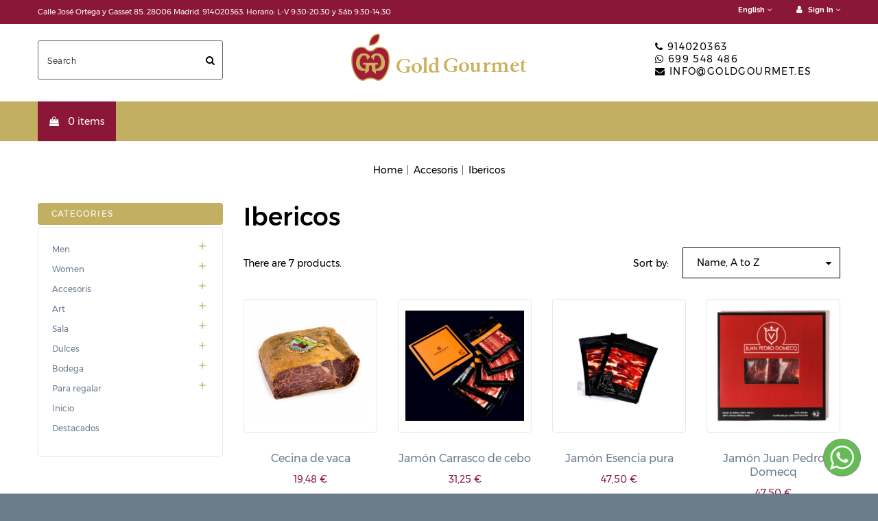

--- FILE ---
content_type: text/html; charset=utf-8
request_url: https://www.goldgourmet.es/en/21-ibericos
body_size: 14587
content:
<!doctype html>
<html lang="en">

  <head>
    
      
  <meta charset="utf-8">


  <meta http-equiv="x-ua-compatible" content="ie=edge">



  <title>Ibericos</title>
  <meta name="description" content="">
  <meta name="keywords" content="">
        <link rel="canonical" href="https://www.goldgourmet.es/en/21-ibericos">
  


  <meta name="viewport" content="width=device-width, initial-scale=1">
  <meta name="google-site-verification" content="GMWKvBlZ-fa-FraGVJ7GZDqb1mo6ovr8jOALi5g6yj0" />



  <link rel="icon" type="image/vnd.microsoft.icon" href="/img/favicon.ico?1549962125">
  <link rel="shortcut icon" type="image/x-icon" href="/img/favicon.ico?1549962125">
  <link href="//fonts.googleapis.com/css?family=Montserrat:100,100i,200,200i,300,300i,400,400i,500,500i,600,600i,700,700i,800,800i,900,900i&amp;subset=latin-ext" rel="stylesheet" type="text/css" media="all" />
  <link href="//fonts.googleapis.com/css?family=Raleway:100,100i,200,200i,300,300i,400,400i,500,500i,600,600i,700,700i,800,800i,900,900i&amp;subset=latin-ext" rel="stylesheet" type="text/css" media="all" />



    <link rel="stylesheet" href="https://www.goldgourmet.es/themes/theme1483/assets/cache/theme-3c4d90226.css" type="text/css" media="all">




    <script type="text/javascript" src="https://www.goldgourmet.es/modules/rc_pganalytics/views/js/hook/RcAnalyticsEvents.js" ></script>


  <script type="text/javascript">
        var JXHEADERACCOUNT_AVATAR = "\/goldgourmet\/modules\/jxheaderaccount\/views\/img\/avatar\/avatar.jpg";
        var JXHEADERACCOUNT_DISPLAY_STYLE = "onecolumn";
        var JXHEADERACCOUNT_DISPLAY_TYPE = "dropdown";
        var JXHEADERACCOUNT_FAPPID = "";
        var JXHEADERACCOUNT_FAPPSECRET = "";
        var JXHEADERACCOUNT_FSTATUS = "false";
        var JXHEADERACCOUNT_GAPPID = "";
        var JXHEADERACCOUNT_GAPPSECRET = "";
        var JXHEADERACCOUNT_GREDIRECT = "";
        var JXHEADERACCOUNT_GSTATUS = "false";
        var JXHEADERACCOUNT_USE_AVATAR = "false";
        var JXHEADERACCOUNT_USE_REDIRECT = "false";
        var JXHEADERACCOUNT_VKAPPID = "";
        var JXHEADERACCOUNT_VKAPPSECRET = "";
        var JXHEADERACCOUNT_VKREDIRECT = "";
        var JXHEADERACCOUNT_VKSTATUS = "false";
        var added_to_wishlist = "The product was successfully added to your wishlist.";
        var back_btn_text = "Back";
        var btn_wishlist = "My wishlists";
        var change_name_wishlist = "Change name";
        var controller = "category";
        var isLogged = false;
        var jxsearch_highlight = "";
        var jxsearch_itemstoshow = "3";
        var jxsearch_minlength = "3";
        var jxsearch_navigation = "1";
        var jxsearch_navigation_position = "bottom";
        var jxsearch_pager = "1";
        var jxsearch_showall_text = "Display all results(%s more)";
        var jxsearch_showallresults = "1";
        var loggin_wishlist_required = "You must be logged in to manage your wishlist.";
        var logo_url = "\/img\/gold-gourmet-logo-1549962112.jpg";
        var mywishlists_url = "https:\/\/www.goldgourmet.es\/en\/wishlists";
        var prestashop = {"cart":{"products":[],"totals":{"total":{"type":"total","label":"Total","amount":0,"value":"0,00\u00a0\u20ac"},"total_including_tax":{"type":"total","label":"Total (tax incl.)","amount":0,"value":"0,00\u00a0\u20ac"},"total_excluding_tax":{"type":"total","label":"Total (tax excl.)","amount":0,"value":"0,00\u00a0\u20ac"}},"subtotals":{"products":{"type":"products","label":"Subtotal","amount":0,"value":"0,00\u00a0\u20ac"},"discounts":null,"shipping":{"type":"shipping","label":"Shipping","amount":0,"value":"Free"},"tax":null},"products_count":0,"summary_string":"0 items","vouchers":{"allowed":1,"added":[]},"discounts":[],"minimalPurchase":0,"minimalPurchaseRequired":""},"currency":{"name":"euro","iso_code":"EUR","iso_code_num":"978","sign":"\u20ac"},"customer":{"lastname":null,"firstname":null,"email":null,"birthday":null,"newsletter":null,"newsletter_date_add":null,"optin":null,"website":null,"company":null,"siret":null,"ape":null,"is_logged":false,"gender":{"type":null,"name":null},"addresses":[]},"language":{"name":"English","iso_code":"en","locale":"","language_code":"en-en","is_rtl":"0","date_format_lite":"Y-m-d","date_format_full":"Y-m-d H:i:s","id":2},"page":{"title":"","canonical":"https:\/\/www.goldgourmet.es\/en\/21-ibericos","meta":{"title":"Ibericos","description":"","keywords":"","robots":"index"},"page_name":"category","body_classes":{"lang-en":true,"lang-rtl":false,"country-ES":true,"currency-EUR":true,"layout-left-column":true,"page-category":true,"tax-display-enabled":true,"category-id-21":true,"category-Ibericos":true,"category-id-parent-6":true,"category-depth-level-3":true},"admin_notifications":[]},"shop":{"name":"Gold Gourmet","logo":"\/img\/gold-gourmet-logo-1549962112.jpg","stores_icon":"\/img\/logo_stores.png","favicon":"\/img\/favicon.ico"},"urls":{"base_url":"https:\/\/www.goldgourmet.es\/","current_url":"https:\/\/www.goldgourmet.es\/en\/21-ibericos","shop_domain_url":"https:\/\/www.goldgourmet.es","img_ps_url":"https:\/\/www.goldgourmet.es\/img\/","img_cat_url":"https:\/\/www.goldgourmet.es\/img\/c\/","img_lang_url":"https:\/\/www.goldgourmet.es\/img\/l\/","img_prod_url":"https:\/\/www.goldgourmet.es\/img\/p\/","img_manu_url":"https:\/\/www.goldgourmet.es\/img\/m\/","img_sup_url":"https:\/\/www.goldgourmet.es\/img\/su\/","img_ship_url":"https:\/\/www.goldgourmet.es\/img\/s\/","img_store_url":"https:\/\/www.goldgourmet.es\/img\/st\/","img_col_url":"https:\/\/www.goldgourmet.es\/img\/co\/","img_url":"https:\/\/www.goldgourmet.es\/themes\/theme1483\/assets\/img\/","css_url":"https:\/\/www.goldgourmet.es\/themes\/theme1483\/assets\/css\/","js_url":"https:\/\/www.goldgourmet.es\/themes\/theme1483\/assets\/js\/","pic_url":"https:\/\/www.goldgourmet.es\/upload\/","pages":{"address":"https:\/\/www.goldgourmet.es\/en\/adre\u00e7a","addresses":"https:\/\/www.goldgourmet.es\/en\/adreces","authentication":"https:\/\/www.goldgourmet.es\/en\/inici de sessi\u00f3","cart":"https:\/\/www.goldgourmet.es\/en\/carro de la compra","category":"https:\/\/www.goldgourmet.es\/en\/index.php?controller=category","cms":"https:\/\/www.goldgourmet.es\/en\/index.php?controller=cms","contact":"https:\/\/www.goldgourmet.es\/en\/contacteu amb nosaltres","discount":"https:\/\/www.goldgourmet.es\/en\/descompte","guest_tracking":"https:\/\/www.goldgourmet.es\/en\/seguiment del convidat","history":"https:\/\/www.goldgourmet.es\/en\/historial de comandes","identity":"https:\/\/www.goldgourmet.es\/en\/identitat","index":"https:\/\/www.goldgourmet.es\/en\/","my_account":"https:\/\/www.goldgourmet.es\/en\/el meu compte","order_confirmation":"https:\/\/www.goldgourmet.es\/en\/confirmaci\u00f3 de la comanda","order_detail":"https:\/\/www.goldgourmet.es\/en\/index.php?controller=order-detail","order_follow":"https:\/\/www.goldgourmet.es\/en\/seguiment de la comanda","order":"https:\/\/www.goldgourmet.es\/en\/comanda","order_return":"https:\/\/www.goldgourmet.es\/en\/index.php?controller=order-return","order_slip":"https:\/\/www.goldgourmet.es\/en\/escletxa de cr\u00e8dit","pagenotfound":"https:\/\/www.goldgourmet.es\/en\/p\u00e0gina no trobada","password":"https:\/\/www.goldgourmet.es\/en\/recuperaci\u00f3 de contrasenya","pdf_invoice":"https:\/\/www.goldgourmet.es\/en\/index.php?controller=pdf-invoice","pdf_order_return":"https:\/\/www.goldgourmet.es\/en\/index.php?controller=pdf-order-return","pdf_order_slip":"https:\/\/www.goldgourmet.es\/en\/index.php?controller=pdf-order-slip","prices_drop":"https:\/\/www.goldgourmet.es\/en\/preus rebaixats","product":"https:\/\/www.goldgourmet.es\/en\/index.php?controller=product","search":"https:\/\/www.goldgourmet.es\/en\/cercar","sitemap":"https:\/\/www.goldgourmet.es\/en\/mapa del web","stores":"https:\/\/www.goldgourmet.es\/en\/botigues","supplier":"https:\/\/www.goldgourmet.es\/en\/prove\u00efdor","register":"https:\/\/www.goldgourmet.es\/en\/inici de sessi\u00f3?create_account=1","order_login":"https:\/\/www.goldgourmet.es\/en\/comanda?login=1"},"alternative_langs":{"es":"https:\/\/www.goldgourmet.es\/es\/21-ibericos","en-en":"https:\/\/www.goldgourmet.es\/en\/21-ibericos"},"theme_assets":"\/themes\/theme1483\/assets\/","actions":{"logout":"https:\/\/www.goldgourmet.es\/en\/?mylogout="},"no_picture_image":{"bySize":{"small_default":{"url":"https:\/\/www.goldgourmet.es\/img\/p\/en-default-small_default.jpg","width":98,"height":98},"cart_default":{"url":"https:\/\/www.goldgourmet.es\/img\/p\/en-default-cart_default.jpg","width":125,"height":125},"home_default":{"url":"https:\/\/www.goldgourmet.es\/img\/p\/en-default-home_default.jpg","width":250,"height":250},"medium_default":{"url":"https:\/\/www.goldgourmet.es\/img\/p\/en-default-medium_default.jpg","width":452,"height":452},"large_default":{"url":"https:\/\/www.goldgourmet.es\/img\/p\/en-default-large_default.jpg","width":800,"height":800}},"small":{"url":"https:\/\/www.goldgourmet.es\/img\/p\/en-default-small_default.jpg","width":98,"height":98},"medium":{"url":"https:\/\/www.goldgourmet.es\/img\/p\/en-default-home_default.jpg","width":250,"height":250},"large":{"url":"https:\/\/www.goldgourmet.es\/img\/p\/en-default-large_default.jpg","width":800,"height":800},"legend":""}},"configuration":{"display_taxes_label":true,"is_catalog":false,"show_prices":true,"opt_in":{"partner":true},"quantity_discount":{"type":"discount","label":"Discount"},"voucher_enabled":1,"return_enabled":0},"field_required":[],"breadcrumb":{"links":[{"title":"Home","url":"https:\/\/www.goldgourmet.es\/en\/"},{"title":"Accesoris","url":"https:\/\/www.goldgourmet.es\/en\/6-accessories"},{"title":"Ibericos","url":"https:\/\/www.goldgourmet.es\/en\/21-ibericos"}],"count":3},"link":{"protocol_link":"https:\/\/","protocol_content":"https:\/\/"},"time":1769303669,"static_token":"4c8c976e32eb7b2127341932bd0800b6","token":"c05d2789a08f0bea0656d59b5a616ed1"};
        var psemailsubscription_subscription = "https:\/\/www.goldgourmet.es\/en\/module\/ps_emailsubscription\/subscription";
        var psr_icon_color = "#F19D76";
        var search_url_local = "https:\/\/www.goldgourmet.es\/en\/module\/jxsearch\/ajaxsearch";
        var share_btn_text = "Share";
        var use_jx_ajax_search = true;
        var wishlist_no_product = "No products in this wishlist";
        var wishlist_title_step_1 = "Step 1";
        var wishlist_title_step_1_desc = "(Select a layout to create an image that you post it)";
        var wishlist_title_step_2 = "Step 2";
        var wishlist_title_step_2_desc = "(To add to the image of the cell)";
      </script>



  <script src=""></script><script type="text/javascript">
            var JX_PLG_LIVE_MODE = 1;
            var JX_PLG_TYPE = 'gallery';
            var JX_PLG_ROLLOVER_ANIMATION = 'horizontal_slide';
            var JX_PLG_DISPLAY_ITEMS = 8;
            var JX_PLG_USE_CAROUSEL = false;
            var JX_PLG_CAROUSEL_NB = 3;
            var JX_PLG_USE_PAGER = false;
            var JX_PLG_USE_CONTROLS = false;
    </script><!-- Google Tag Manager -->
<script>(function(w,d,s,l,i){w[l]=w[l]||[];w[l].push({'gtm.start':
new Date().getTime(),event:'gtm.js'});var f=d.getElementsByTagName(s)[0],
j=d.createElement(s),dl=l!='dataLayer'?'&l='+l:'';j.async=true;j.src=
'https://www.googletagmanager.com/gtm.js?id='+i+dl;f.parentNode.insertBefore(j,f);
})(window,document,'script','dataLayer','GTM-T5BJ799');</script>
<!-- End Google Tag Manager -->



<!-- Global site tag (gtag.js) - Google Analytics -->
<script async src='https://www.googletagmanager.com/gtag/js?id=UA-211982852-1' data-keepinline></script>
<script data-keepinline>
    
    window.dataLayer = window.dataLayer || [];
    function gtag(){dataLayer.push(arguments);}
    gtag('js', new Date());
    
</script>




    
  </head>

  <body id="category" class="lang-en country-es currency-eur layout-left-column page-category tax-display-enabled category-id-21 category-ibericos category-id-parent-6 category-depth-level-3">
    <div id="loading">
      <span></span>
    </div>
    
      <!-- Google Tag Manager (noscript) -->

<noscript>
    <iframe src="https://www.googletagmanager.com/ns.html?id={$ALCA_IDTAGMANAGER|escape:'htmlall':'UTF-8'}"
    height="0" width="0" style="display:none;visibility:hidden"></iframe>
</noscript>

<!-- End Google Tag Manager (noscript) -->




    

    <main>
      
              

      <header id="header">
        
          
  <div class="header-banner">
    
    <div class="close-icon"><i class="material-icons">&#xE14C;</i></div>
  </div>



  <nav class="header-nav">
    <div class="container">
      <div class="row">
        <div class="col-12 col-sm-8 col-md-8">
          <div class="linkblock links links_">
  </div>

	      <p style="color: #fff;font-size: 11px;line-height: 14px;padding-top: 5px;margin-bottom: 5px;">Calle Jos&eacute; Ortega y Gasset 85. 28006 Madrid. 914020363. Horario: L-V 9:30-20:30 y S&aacute;b 9:30-14:30 </p>
        </div>
        <div class="col-12 col-sm-4 col-md-4 right-nav">
          <div class="language-selector-wrapper">
  <span id="language-selector-label" class="hidden">Language:</span>
  <div class="language-selector dropdown js-dropdown">
    <button data-toggle="dropdown" class="btn-unstyle" aria-haspopup="true" aria-expanded="false" aria-label="Language dropdown">
      <span class="expand-more">English</span>
      <i class="fa fa-angle-down"></i>
    </button>
    <ul class="dropdown-menu" aria-labelledby="language-selector-label">
              <li >
          <a href="https://www.goldgourmet.es/es/21-ibericos" class="dropdown-item">Español</a>
        </li>
              <li  class="current" >
          <a href="https://www.goldgourmet.es/en/21-ibericos" class="dropdown-item">English</a>
        </li>
          </ul>
  </div>
</div>
<div id="user_info">
  <div class="header_user_info user-info current">
    <a href="#" onclick="return false;" class="dropdown">
      <i class="fa fa-user" aria-hidden="true"></i>
              Sign in
          </a>
  </div>
            <ul class="header-login-content toogle_content">
      <li class="login-content">
      <form action="https://www.goldgourmet.es/en/inici de sessió" method="post">
        <div class="form_content clearfix">
                    <div class="help-block main-help-block">
    <ul>
    </ul>
</div>
    
    <input type="hidden" name="back" value="">

    
    <div class="form-group ">
        <label class="form-control-label required">
                            Email
                    </label>
        <div class="">

            
                <input
                        class="form-control"
                        name="email"
                        type="email"
                        value=""
                                                                        required                >
                
            
            <div class="help-block">
                <ul>
                </ul>
            </div>

        </div>

        <div class="form-control-comment">
                    </div>
    </div>

    
    <div class="form-group ">
        <label class="form-control-label required">
                            Password
                    </label>
        <div class="">

            
                <div class="input-group js-parent-focus">
                    <input
                            class="form-control js-child-focus js-visible-password"
                            name="password"
                            type="password"
                            value=""
                            pattern=".{5,}"
                            required                    >
                    <span class="input-group-btn">
            <button
                    class="btn"
                    type="button"
                    data-action="show-password"
                    data-text-show="Show"
                    data-text-hide="Hide"
            >
              Show
            </button>
          </span>
                </div>
            
            <div class="help-block">
                <ul>
                </ul>
            </div>

        </div>

        <div class="form-control-comment">
                    </div>
    </div>

          <p class="submit">
            <button type="submit" name="HeaderSubmitLogin" class="btn btn-primary btn-lg btn-block">
              Sign in
            </button>
          </p>
          <p>
            <a href="https://www.goldgourmet.es/en/el meu compte" class="create btn btn-secondary btn-lg btn-block">
              Create an account
            </a>
          </p>
          <p>
            <a href="https://www.goldgourmet.es/en/recuperació de contrasenya" class="forgot-password btn btn-secondary btn-lg btn-block">
              Forgot your password?
            </a>
          </p>
          
        </div>
      </form>
    </li>
    <li class="create-account-content hidden">
      <div class="alert alert-danger" style="display:none;"></div>
      <form action="https://www.goldgourmet.es/en/inici de sessió" method="post" class="std">
        
        <div class="account_creation">
          <div class="clearfix">
                        <div class="help-block main-help-block">
    <ul>
    </ul>
</div>
    
    <input type="hidden" name="id_customer" value="">

    
    <div class="form-group ">
        <label class="form-control-label">
                            Social title
                    </label>
        <div class=" form-control-valign">

            
                                    <label class="radio-inline">
            <span class="custom-radio">
              <input
                      name="id_gender"
                      type="radio"
                      value="1"
                                                          >
              <span></span>
            </span>
                        Sr.
                    </label>
                                    <label class="radio-inline">
            <span class="custom-radio">
              <input
                      name="id_gender"
                      type="radio"
                      value="2"
                                                          >
              <span></span>
            </span>
                        Sra.
                    </label>
                
            
            <div class="help-block">
                <ul>
                </ul>
            </div>

        </div>

        <div class="form-control-comment">
                    </div>
    </div>

    
    <div class="form-group ">
        <label class="form-control-label required">
                            First name
                    </label>
        <div class="">

            
                <input
                        class="form-control"
                        name="firstname"
                        type="text"
                        value=""
                                                                        required                >
                
            
            <div class="help-block">
                <ul>
                </ul>
            </div>

        </div>

        <div class="form-control-comment">
                    </div>
    </div>

    
    <div class="form-group ">
        <label class="form-control-label required">
                            Last name
                    </label>
        <div class="">

            
                <input
                        class="form-control"
                        name="lastname"
                        type="text"
                        value=""
                                                                        required                >
                
            
            <div class="help-block">
                <ul>
                </ul>
            </div>

        </div>

        <div class="form-control-comment">
                    </div>
    </div>

    
    <div class="form-group ">
        <label class="form-control-label required">
                            Email
                    </label>
        <div class="">

            
                <input
                        class="form-control"
                        name="email"
                        type="email"
                        value=""
                                                                        required                >
                
            
            <div class="help-block">
                <ul>
                </ul>
            </div>

        </div>

        <div class="form-control-comment">
                    </div>
    </div>

    
    <div class="form-group ">
        <label class="form-control-label required">
                            Password
                    </label>
        <div class="">

            
                <div class="input-group js-parent-focus">
                    <input
                            class="form-control js-child-focus js-visible-password"
                            name="password"
                            type="password"
                            value=""
                            pattern=".{5,}"
                            required                    >
                    <span class="input-group-btn">
            <button
                    class="btn"
                    type="button"
                    data-action="show-password"
                    data-text-show="Show"
                    data-text-hide="Hide"
            >
              Show
            </button>
          </span>
                </div>
            
            <div class="help-block">
                <ul>
                </ul>
            </div>

        </div>

        <div class="form-control-comment">
                    </div>
    </div>

    
    <div class="form-group ">
        <label class="form-control-label">
                            Birthdate
                    </label>
        <div class="">

            
                <input
                        class="form-control"
                        name="birthday"
                        type="text"
                        value=""
                        placeholder="YYYY-MM-DD"                                                                >
                                    <span class="form-control-comment">
            (E.g.: 1970-05-31)
          </span>
                
            
            <div class="help-block">
                <ul>
                </ul>
            </div>

        </div>

        <div class="form-control-comment">
                            Optional
                    </div>
    </div>

    
    <div class="form-group ">
        <label class="form-control-label">
                    </label>
        <div class="">

            
                <span class="custom-checkbox">
          <input name="optin" type="checkbox" value="1"  >
          <span><i class="material-icons checkbox-checked">&#xE5CA;</i></span>
          <label>Receive offers from our partners</label >
        </span>

            
            <div class="help-block">
                <ul>
                </ul>
            </div>

        </div>

        <div class="form-control-comment">
                    </div>
    </div>

    
    <div class="form-group ">
        <label class="form-control-label">
                    </label>
        <div class="">

            
                <span class="custom-checkbox">
          <input name="newsletter" type="checkbox" value="1"  >
          <span><i class="material-icons checkbox-checked">&#xE5CA;</i></span>
          <label>Sign up for our newsletter<br><em>You may unsubscribe at any moment. For that purpose, please find our contact info in the legal notice.</em></label >
        </span>

            
            <div class="help-block">
                <ul>
                </ul>
            </div>

        </div>

        <div class="form-control-comment">
                    </div>
    </div>

          </div>
        </div>
        
        <div class="submit clearfix">
          <input type="hidden" name="email_create" value="1"/>
          <input type="hidden" name="is_new_customer" value="1"/>
          <input type="hidden" class="hidden" name="back" value="my-account"/>
          <p class="submit">
            <button type="submit" name="submitAccount" class="btn btn-secondary btn-lg btn-block">
              <span>
                Register
              </span>
            </button>
          </p>
          <p>
            <a href="#" class="btn btn-primary btn-lg btn-block signin"><span>Sign in</span></a>
          </p>
        </div>
      </form>
    </li>
    <li class="forgot-password-content hidden">
      <p>Please enter the email address you used to register. We will then send you a new password.</p>
      <form action="/en/21-ibericos" method="post" class="std">
        <fieldset>
          <div class="form-group">
            <div class="alert alert-success" style="display:none;"></div>
            <div class="alert alert-danger" style="display:none;"></div>
            <label for="email-forgot">Email address</label>
            <input class="form-control" type="email" name="email" id="email-forgot" value=""/>
          </div>
          <p class="submit">
            <button type="submit" class="btn btn-secondary btn-lg btn-block">
              <span>
                Retrieve Password
              </span>
            </button>
          </p>
          <p>
            <a href="#" class="btn btn-primary btn-lg btn-block signin"><span>Sign in</span></a>
          </p>
        </fieldset>
      </form>
    </li>
  </ul>      </div>

        </div>
      </div>
    </div>
  </nav>



  <div class="header-top mod">
    <div class="container">
      <div class="row">
        <div class="col-12 col-md-12 col-lg-6 col-xl-6 order-2 logo-shop">
          <a href="https://www.goldgourmet.es/">
            <img class="logo img-responsive" src="/img/gold-gourmet-logo-1549962112.jpg" alt="Gold Gourmet">
          </a>
        </div>
        <div  class="col-12 col-md-8 col-lg-3 col-xl-3">
	<div id="jxsearchblock">
		<form id="jxsearchbox" method="get" action="https://www.goldgourmet.es/en/jxsearch" >
						<select name="search_categories" class="form-control" style="display:none">
									<option  value="2">All Categories</option>
									<option  value="4">--Men</option>
									<option  value="27">---Citricos</option>
									<option  value="28">---Melocotones</option>
									<option  value="29">---Uvas</option>
									<option  value="32">---Tropicales</option>
									<option  value="33">---Frutas de hueso</option>
									<option  value="35">---Frutos rojos</option>
									<option  value="36">---Frutos secos</option>
									<option  value="37">---Frutas de temporada</option>
									<option  value="5">--Women</option>
									<option  value="30">---Hortalizas</option>
									<option  value="31">---Tomates</option>
									<option  value="34">---Verduras asiáticas</option>
									<option  value="38">---Verduras de temporada</option>
									<option  value="39">---Lechugas y hojas</option>
									<option  value="40">---Aromáticas</option>
									<option  value="41">---Setas y hongos</option>
									<option  value="42">---Tubérculos</option>
									<option  value="43">---Brotes y germinados</option>
									<option  value="44">---Chiles</option>
									<option  value="6">--Accesoris</option>
									<option  value="7">---Stationery</option>
									<option  value="8">---Home Accessories</option>
									<option  value="12">---Fiambres</option>
									<option  value="21">---Ibericos</option>
									<option  value="13">---Importación </option>
									<option  value="14">---Pescados y derivados</option>
									<option  value="15">---Quesos</option>
									<option  value="9">--Art</option>
									<option  value="16">---Cerdo ibérico</option>
									<option  value="17">---Vacuni</option>
									<option  value="18">---Pollo</option>
									<option  value="19">---Cordero</option>
									<option  value="20">---Elaborados</option>
									<option  value="10">--Sala</option>
									<option  value="50">---Aceites y Vinagres</option>
									<option  value="48">---Legumbres</option>
									<option  value="49">---Pasta</option>
									<option  value="26">---Conservas</option>
									<option  value="46">---Conservas del mar</option>
									<option  value="47">---Pures y Caldos</option>
									<option  value="52">---Panes</option>
									<option  value="45">---Salsas y aderezos</option>
									<option  value="60">---Zumos</option>
									<option  value="25">---Mermeladas</option>
									<option  value="67">--Dulces</option>
									<option  value="66">---Dulces Navideños</option>
									<option  value="51">---Chocolates y Mieles</option>
									<option  value="11">--Bodega</option>
									<option  value="22">---Vino tinto</option>
									<option  value="23">---Vino blanco</option>
									<option  value="24">---Champagne</option>
									<option  value="55">---Rosados</option>
									<option  value="56">---Olorosos</option>
									<option  value="57">---Vermouths</option>
									<option  value="58">---Licores</option>
									<option  value="59">---Cervezas</option>
									<option  value="53">--Para regalar</option>
									<option  value="63">---Cestas de frutas</option>
									<option  value="64">---Desayunos</option>
									<option  value="65">---Lotes</option>
									<option  value="61">--Inicio</option>
									<option  value="62">--Destacados</option>
							</select>
			<input class="jx_search_query form-control" type="text" id="jx_search_query" name="search_query" placeholder="Search" value="" />
			<button type="submit" name="jx_submit_search" class="btn btn-unstyle button-search">
				<span>Search</span>
			</button>
		</form>
	</div>
</div><div id="shopping_cart" class="blockcart-wrapper">
  <div class="blockcart cart-preview inactive" data-refresh-url="//www.goldgourmet.es/en/module/ps_shoppingcart/ajax">
    <div class="header">
      <a rel="nofollow" href="//www.goldgourmet.es/en/carro de la compra?action=show" class="inactive">
        <i class="fa fa-shopping-bag"></i>
        <span class="cart-summary">0 items</span>
      </a>
    </div>
  </div>
</div>
<div class="block-contact links wrapper col-12 col-md-6 col-lg-3">
  <h3 class="footer-heading hidden-sm-down info-header">
	<div><i class="fa fa-phone" aria-hidden="true"></i> 914020363</div>
	<div><i class="fa fa-whatsapp" aria-hidden="true"></i>  699 548 486 </div>
	<div><i class="fa fa-envelope" aria-hidden="true"></i> info@goldgourmet.es</div> 
  </h3>
  <div class="title clearfix hidden-md-up" data-toggle="collapse" data-target="#block-contact">
    <span class="h3 footer-heading">Store information</span>
    <span class="navbar-toggler collapse-icons">
      <i class="material-icons add">&#xE313;</i>
      <i class="material-icons remove">&#xE316;</i>
    </span>
  </div>
  <div id="block-contact" class="block-contact-wrapper collapse">
    Gold Gourmet<br />Calle José Ortega y Gasset 85. 28006<br />Eslovènia
          <br>
            Call us: <span> 914020363 </span>
                  <br>
            Email us: <span>info@goldgourmet.es</span>
      </div>
</div>

        <div class="header-top-bottom col-12"></div>
        <div class="clearfix"></div>
      </div>
    </div>
  </div>
  

        
      </header>

      
        
<aside id="notifications">
  <div class="container">
    
    
    
      </div>
</aside>
      

      <section id="wrapper">
        
        <div class="container">
          
            <nav data-depth="3" class="breadcrumb">
  <ol itemscope itemtype="http://schema.org/BreadcrumbList">
          
        <li itemprop="itemListElement" itemscope itemtype="http://schema.org/ListItem">
          <a itemprop="item" href="https://www.goldgourmet.es/en/">
            <span itemprop="name">Home</span>
          </a>
          <meta itemprop="position" content="1">
        </li>
      
          
        <li itemprop="itemListElement" itemscope itemtype="http://schema.org/ListItem">
          <a itemprop="item" href="https://www.goldgourmet.es/en/6-accessories">
            <span itemprop="name">Accesoris</span>
          </a>
          <meta itemprop="position" content="2">
        </li>
      
          
        <li itemprop="itemListElement" itemscope itemtype="http://schema.org/ListItem">
          <a itemprop="item" href="https://www.goldgourmet.es/en/21-ibericos">
            <span itemprop="name">Ibericos</span>
          </a>
          <meta itemprop="position" content="3">
        </li>
      
      </ol>
</nav>
          
          <div class="row">
            
              <div id="left-column" class="col-12 col-sm-12 col-md-4 col-lg-3">
                                  

<div class="block-categories links">
  <h3 class="footer-heading hidden-sm-down">Categories</h3>
  <div class="title clearfix hidden-md-up" data-toggle="collapse" data-target="#category-top-menu-top">
    <span class="h3 footer-heading">Categories</span>
    <span class="navbar-toggler collapse-icons">
      <i class="material-icons add">&#xE313;</i>
      <i class="material-icons remove">&#xE316;</i>
    </span>
  </div>
  <ul id="category-top-menu-top" class="category-top-menu footer-list collapse">
    <li><a class="h6 home-category" href="https://www.goldgourmet.es/en/2-inici">Inici</a></li>
    <li>
  <ul class="category-sub-menu"><li data-depth="0"><a href="https://www.goldgourmet.es/en/4-men">Men<div class="navbar-toggler collapse-icons" data-toggle="collapse" data-target="#exCollapsingNavbar4"><i class="material-icons add">&#xE145;</i><i class="material-icons remove">&#xE15B;</i></div></a><div class="collapse" id="exCollapsingNavbar4">
  <ul class="category-sub-menu"><li data-depth="1"><a class="category-sub-link" href="https://www.goldgourmet.es/en/27-citricos">Citricos</a></li><li data-depth="1"><a class="category-sub-link" href="https://www.goldgourmet.es/en/28-melocotones">Melocotones</a></li><li data-depth="1"><a class="category-sub-link" href="https://www.goldgourmet.es/en/29-uvas">Uvas</a></li><li data-depth="1"><a class="category-sub-link" href="https://www.goldgourmet.es/en/32-tropicales">Tropicales</a></li><li data-depth="1"><a class="category-sub-link" href="https://www.goldgourmet.es/en/33-frutas-de-hueso">Frutas de hueso</a></li><li data-depth="1"><a class="category-sub-link" href="https://www.goldgourmet.es/en/35-frutos-rojos">Frutos rojos</a></li><li data-depth="1"><a class="category-sub-link" href="https://www.goldgourmet.es/en/36-frutos-secos">Frutos secos</a></li><li data-depth="1"><a class="category-sub-link" href="https://www.goldgourmet.es/en/37-frutas-de-temporada">Frutas de temporada</a></li></ul></div></li><li data-depth="0"><a href="https://www.goldgourmet.es/en/5-women">Women<div class="navbar-toggler collapse-icons" data-toggle="collapse" data-target="#exCollapsingNavbar5"><i class="material-icons add">&#xE145;</i><i class="material-icons remove">&#xE15B;</i></div></a><div class="collapse" id="exCollapsingNavbar5">
  <ul class="category-sub-menu"><li data-depth="1"><a class="category-sub-link" href="https://www.goldgourmet.es/en/30-hortalizas">Hortalizas</a></li><li data-depth="1"><a class="category-sub-link" href="https://www.goldgourmet.es/en/31-tomates">Tomates</a></li><li data-depth="1"><a class="category-sub-link" href="https://www.goldgourmet.es/en/34-verduras-asiaticas">Verduras asiáticas</a></li><li data-depth="1"><a class="category-sub-link" href="https://www.goldgourmet.es/en/38-verduras-de-temporada">Verduras de temporada</a></li><li data-depth="1"><a class="category-sub-link" href="https://www.goldgourmet.es/en/39-lechugas-y-hojas">Lechugas y hojas</a></li><li data-depth="1"><a class="category-sub-link" href="https://www.goldgourmet.es/en/40-aromaticas">Aromáticas</a></li><li data-depth="1"><a class="category-sub-link" href="https://www.goldgourmet.es/en/41-setas-y-hongos">Setas y hongos</a></li><li data-depth="1"><a class="category-sub-link" href="https://www.goldgourmet.es/en/42-tuberculos">Tubérculos</a></li><li data-depth="1"><a class="category-sub-link" href="https://www.goldgourmet.es/en/43-brotes-y-germinados">Brotes y germinados</a></li><li data-depth="1"><a class="category-sub-link" href="https://www.goldgourmet.es/en/44-chiles">Chiles</a></li></ul></div></li><li data-depth="0"><a href="https://www.goldgourmet.es/en/6-accessories">Accesoris<div class="navbar-toggler collapse-icons" data-toggle="collapse" data-target="#exCollapsingNavbar6"><i class="material-icons add">&#xE145;</i><i class="material-icons remove">&#xE15B;</i></div></a><div class="collapse" id="exCollapsingNavbar6">
  <ul class="category-sub-menu"><li data-depth="1"><a class="category-sub-link" href="https://www.goldgourmet.es/en/7-stationery">Stationery</a></li><li data-depth="1"><a class="category-sub-link" href="https://www.goldgourmet.es/en/8-home-accessories">Home Accessories</a></li><li data-depth="1"><a class="category-sub-link" href="https://www.goldgourmet.es/en/12-fiambres">Fiambres</a></li><li data-depth="1"><a class="category-sub-link" href="https://www.goldgourmet.es/en/21-ibericos">Ibericos</a></li><li data-depth="1"><a class="category-sub-link" href="https://www.goldgourmet.es/en/13-importacion">Importación </a></li><li data-depth="1"><a class="category-sub-link" href="https://www.goldgourmet.es/en/14-pescados-y-derivados">Pescados y derivados</a></li><li data-depth="1"><a class="category-sub-link" href="https://www.goldgourmet.es/en/15-quesos">Quesos</a></li></ul></div></li><li data-depth="0"><a href="https://www.goldgourmet.es/en/9-art">Art<div class="navbar-toggler collapse-icons" data-toggle="collapse" data-target="#exCollapsingNavbar9"><i class="material-icons add">&#xE145;</i><i class="material-icons remove">&#xE15B;</i></div></a><div class="collapse" id="exCollapsingNavbar9">
  <ul class="category-sub-menu"><li data-depth="1"><a class="category-sub-link" href="https://www.goldgourmet.es/en/16-cerdo-iberico">Cerdo ibérico</a></li><li data-depth="1"><a class="category-sub-link" href="https://www.goldgourmet.es/en/17-vacuni">Vacuni</a></li><li data-depth="1"><a class="category-sub-link" href="https://www.goldgourmet.es/en/18-pollo">Pollo</a></li><li data-depth="1"><a class="category-sub-link" href="https://www.goldgourmet.es/en/19-cordero">Cordero</a></li><li data-depth="1"><a class="category-sub-link" href="https://www.goldgourmet.es/en/20-elaborados">Elaborados</a></li></ul></div></li><li data-depth="0"><a href="https://www.goldgourmet.es/en/10-sala">Sala<div class="navbar-toggler collapse-icons" data-toggle="collapse" data-target="#exCollapsingNavbar10"><i class="material-icons add">&#xE145;</i><i class="material-icons remove">&#xE15B;</i></div></a><div class="collapse" id="exCollapsingNavbar10">
  <ul class="category-sub-menu"><li data-depth="1"><a class="category-sub-link" href="https://www.goldgourmet.es/en/50-aceites-y-vinagres">Aceites y Vinagres</a></li><li data-depth="1"><a class="category-sub-link" href="https://www.goldgourmet.es/en/48-legumbres">Legumbres</a></li><li data-depth="1"><a class="category-sub-link" href="https://www.goldgourmet.es/en/49-pasta">Pasta</a></li><li data-depth="1"><a class="category-sub-link" href="https://www.goldgourmet.es/en/26-conservas">Conservas</a></li><li data-depth="1"><a class="category-sub-link" href="https://www.goldgourmet.es/en/46-conservas-del-mar">Conservas del mar</a></li><li data-depth="1"><a class="category-sub-link" href="https://www.goldgourmet.es/en/47-pures-y-caldos">Pures y Caldos</a></li><li data-depth="1"><a class="category-sub-link" href="https://www.goldgourmet.es/en/52-panes">Panes</a></li><li data-depth="1"><a class="category-sub-link" href="https://www.goldgourmet.es/en/45-salsas-y-aderezos">Salsas y aderezos</a></li><li data-depth="1"><a class="category-sub-link" href="https://www.goldgourmet.es/en/60-zumos">Zumos</a></li><li data-depth="1"><a class="category-sub-link" href="https://www.goldgourmet.es/en/25-mermeladas">Mermeladas</a></li><li data-depth="1"><a class="category-sub-link" href="https://www.goldgourmet.es/en/68-conservas-de-frutas">Conservas de frutas</a></li></ul></div></li><li data-depth="0"><a href="https://www.goldgourmet.es/en/67-dulces">Dulces<div class="navbar-toggler collapse-icons" data-toggle="collapse" data-target="#exCollapsingNavbar67"><i class="material-icons add">&#xE145;</i><i class="material-icons remove">&#xE15B;</i></div></a><div class="collapse" id="exCollapsingNavbar67">
  <ul class="category-sub-menu"><li data-depth="1"><a class="category-sub-link" href="https://www.goldgourmet.es/en/66-dulces-navidenos">Dulces Navideños</a></li><li data-depth="1"><a class="category-sub-link" href="https://www.goldgourmet.es/en/51-chocolates-y-mieles">Chocolates y Mieles</a></li></ul></div></li><li data-depth="0"><a href="https://www.goldgourmet.es/en/11-bodega">Bodega<div class="navbar-toggler collapse-icons" data-toggle="collapse" data-target="#exCollapsingNavbar11"><i class="material-icons add">&#xE145;</i><i class="material-icons remove">&#xE15B;</i></div></a><div class="collapse" id="exCollapsingNavbar11">
  <ul class="category-sub-menu"><li data-depth="1"><a class="category-sub-link" href="https://www.goldgourmet.es/en/22-vino-tinto">Vino tinto</a></li><li data-depth="1"><a class="category-sub-link" href="https://www.goldgourmet.es/en/23-vino-blanco">Vino blanco</a></li><li data-depth="1"><a class="category-sub-link" href="https://www.goldgourmet.es/en/24-champagne">Champagne</a></li><li data-depth="1"><a class="category-sub-link" href="https://www.goldgourmet.es/en/55-rosados">Rosados</a></li><li data-depth="1"><a class="category-sub-link" href="https://www.goldgourmet.es/en/56-olorosos">Olorosos</a></li><li data-depth="1"><a class="category-sub-link" href="https://www.goldgourmet.es/en/57-vermouths">Vermouths</a></li><li data-depth="1"><a class="category-sub-link" href="https://www.goldgourmet.es/en/58-licores">Licores</a></li><li data-depth="1"><a class="category-sub-link" href="https://www.goldgourmet.es/en/59-cervezas">Cervezas</a></li></ul></div></li><li data-depth="0"><a href="https://www.goldgourmet.es/en/53-para-regalar">Para regalar<div class="navbar-toggler collapse-icons" data-toggle="collapse" data-target="#exCollapsingNavbar53"><i class="material-icons add">&#xE145;</i><i class="material-icons remove">&#xE15B;</i></div></a><div class="collapse" id="exCollapsingNavbar53">
  <ul class="category-sub-menu"><li data-depth="1"><a class="category-sub-link" href="https://www.goldgourmet.es/en/63-cestas-de-frutas">Cestas de frutas</a></li><li data-depth="1"><a class="category-sub-link" href="https://www.goldgourmet.es/en/64-desayunos">Desayunos</a></li><li data-depth="1"><a class="category-sub-link" href="https://www.goldgourmet.es/en/65-lotes">Lotes</a></li></ul></div></li><li data-depth="0"><a href="https://www.goldgourmet.es/en/61-inicio">Inicio</a></li><li data-depth="0"><a href="https://www.goldgourmet.es/en/62-destacados">Destacados</a></li></ul></li>
  </ul>
</div>
<div id="search_filters_wrapper" class="hidden-sm-down">
  <div id="search_filter_controls" class="hidden-md-up">
    <span id="_mobile_search_filters_clear_all"></span>
    <button class="btn btn-default btn-md ok icon-left">
      <span><i class="material-icons">&#xE876;</i>OK</span>
    </button>
  </div>
  
</div>

                              </div>
            

            
  <div id="content-wrapper" class="left-column col-12 col-sm-12 col-md-8 col-lg-9">
    
    
  <section id="main">

    
    <div class="block-category hidden-sm-down">
      <h1 class="h1">Ibericos</h1>
          </div>
    <div class="block-category text-center hidden-md-up">
      <h1 class="h1">Ibericos</h1>
    </div>


    <section id="products">
      
        <div id="">
          
            <div id="js-product-list-top" class="row products-selection">
  <div class="col-12 col-lg-4 col-xl-6 hidden-sm-down total-products sort-by-row sort-by-left">
          <p>There are 7 products.</p>
      </div>
  <div class="col-12 col-lg-8 col-xl-6">
    <div class="sort-by-row sort-by-position">
      
        <span class="hidden-sm-down sort-by">Sort by:</span>
<div class="products-sort-order dropdown">
  <button
    class="btn-unstyle select-title"
    rel="nofollow"
    data-toggle="dropdown"
    aria-haspopup="true"
    aria-expanded="false">
    Name, A to Z    <i class="material-icons float-xs-right">&#xE5C5;</i>
  </button>
  <div class="dropdown-menu">
                <a
        rel="nofollow"
        href="https://www.goldgourmet.es/en/21-ibericos?order=product.sales.desc"
        class="select-list js-search-link"
      >
        Best sellers
      </a>                <a
        rel="nofollow"
        href="https://www.goldgourmet.es/en/21-ibericos?order=product.position.asc"
        class="select-list js-search-link"
      >
        Relevance
      </a>                <a
        rel="nofollow"
        href="https://www.goldgourmet.es/en/21-ibericos?order=product.name.asc"
        class="select-list current js-search-link"
      >
        Name, A to Z
      </a>                <a
        rel="nofollow"
        href="https://www.goldgourmet.es/en/21-ibericos?order=product.name.desc"
        class="select-list js-search-link"
      >
        Name, Z to A
      </a>                <a
        rel="nofollow"
        href="https://www.goldgourmet.es/en/21-ibericos?order=product.price.asc"
        class="select-list js-search-link"
      >
        Price, low to high
      </a>                <a
        rel="nofollow"
        href="https://www.goldgourmet.es/en/21-ibericos?order=product.price.desc"
        class="select-list js-search-link"
      >
        Price, high to low
      </a>      </div>
</div>
      
          </div>
  </div>
  <div class="col-sm-12 hidden-md-up text-sm-center showing">
    Showing 1-7 of 7 item(s)
  </div>
</div>
          
        </div>

        
          <div id="" class="hidden-sm-down">
            <section id="js-active-search-filters" class="hide">
  
    <p class="h6 hidden-xs-up">Active filters</p>
  

  </section>

          </div>
        

        <div id="">
          
            <div id="js-product-list">
  <div class="products row">
          
        
  <article class="product-miniature js-product-miniature" data-id-product="833" data-id-product-attribute="462" itemscope itemtype="http://schema.org/Product">
    <div class="thumbnail-container">
      <div class="product-top-options">
        
          <div class="product-thumbnail-container">
            <a href="https://www.goldgourmet.es/en/accessories/833-462-cecina-de-vaca.html#/30-peso_fruta-250_gr" class="thumbnail product-thumbnail">
                                                              <img
        src = "https://www.goldgourmet.es/625-home_default/cecina-de-vaca.jpg"
        alt = "Cecina de vaca"
        data-full-size-image-url = "https://www.goldgourmet.es/625-large_default/cecina-de-vaca.jpg"
      >
            
                          </a>
          </div>
        
        
          <ul class="product-flags">
                      </ul>
        
        
          
        
        <div class="highlighted-informations no-variants hidden-sm-down">
          
            <a class="quick-view" href="#" data-link-action="quickview">
              <i class="fa fa-search-plus"></i><span> Quick view</span>
            </a>
          
        </div>
      </div>
      <div class="product-description">
        
          <h1 class="h3 product-title product-name" itemprop="name"><a href="https://www.goldgourmet.es/en/accessories/833-462-cecina-de-vaca.html#/30-peso_fruta-250_gr">Cecina de vaca</a></h1>
        
        
                      <div class="product-price-and-shipping">
                            
              <span class="sr-only">Price</span>
              <span itemprop="price" class="price">19,48 €</span>
              
              
            </div>
                  
        
                  
        
      </div>
    </div>
  </article>

      
          
        
  <article class="product-miniature js-product-miniature" data-id-product="836" data-id-product-attribute="471" itemscope itemtype="http://schema.org/Product">
    <div class="thumbnail-container">
      <div class="product-top-options">
        
          <div class="product-thumbnail-container">
            <a href="https://www.goldgourmet.es/en/accessories/836-471-jamon-carrasco-cebo-de-campo.html#/30-peso_fruta-250_gr" class="thumbnail product-thumbnail">
                                                              <img
        src = "https://www.goldgourmet.es/1382-home_default/jamon-carrasco-cebo-de-campo.jpg"
        alt = "Jamón Carrasco de cebo"
        data-full-size-image-url = "https://www.goldgourmet.es/1382-large_default/jamon-carrasco-cebo-de-campo.jpg"
      >
            
                          </a>
          </div>
        
        
          <ul class="product-flags">
                      </ul>
        
        
          
        
        <div class="highlighted-informations no-variants hidden-sm-down">
          
            <a class="quick-view" href="#" data-link-action="quickview">
              <i class="fa fa-search-plus"></i><span> Quick view</span>
            </a>
          
        </div>
      </div>
      <div class="product-description">
        
          <h1 class="h3 product-title product-name" itemprop="name"><a href="https://www.goldgourmet.es/en/accessories/836-471-jamon-carrasco-cebo-de-campo.html#/30-peso_fruta-250_gr">Jamón Carrasco de cebo</a></h1>
        
        
                      <div class="product-price-and-shipping">
                            
              <span class="sr-only">Price</span>
              <span itemprop="price" class="price">31,25 €</span>
              
              
            </div>
                  
        
                  
        
      </div>
    </div>
  </article>

      
          
        
  <article class="product-miniature js-product-miniature" data-id-product="837" data-id-product-attribute="474" itemscope itemtype="http://schema.org/Product">
    <div class="thumbnail-container">
      <div class="product-top-options">
        
          <div class="product-thumbnail-container">
            <a href="https://www.goldgourmet.es/en/accessories/837-474-jamon-esencia-pura.html#/30-peso_fruta-250_gr" class="thumbnail product-thumbnail">
                                                              <img
        src = "https://www.goldgourmet.es/1384-home_default/jamon-esencia-pura.jpg"
        alt = "Jamón Esencia pura"
        data-full-size-image-url = "https://www.goldgourmet.es/1384-large_default/jamon-esencia-pura.jpg"
      >
            
                          </a>
          </div>
        
        
          <ul class="product-flags">
                      </ul>
        
        
          
        
        <div class="highlighted-informations no-variants hidden-sm-down">
          
            <a class="quick-view" href="#" data-link-action="quickview">
              <i class="fa fa-search-plus"></i><span> Quick view</span>
            </a>
          
        </div>
      </div>
      <div class="product-description">
        
          <h1 class="h3 product-title product-name" itemprop="name"><a href="https://www.goldgourmet.es/en/accessories/837-474-jamon-esencia-pura.html#/30-peso_fruta-250_gr">Jamón Esencia pura</a></h1>
        
        
                      <div class="product-price-and-shipping">
                            
              <span class="sr-only">Price</span>
              <span itemprop="price" class="price">47,50 €</span>
              
              
            </div>
                  
        
                  
        
      </div>
    </div>
  </article>

      
          
        
  <article class="product-miniature js-product-miniature" data-id-product="838" data-id-product-attribute="477" itemscope itemtype="http://schema.org/Product">
    <div class="thumbnail-container">
      <div class="product-top-options">
        
          <div class="product-thumbnail-container">
            <a href="https://www.goldgourmet.es/en/accessories/838-477-jamon-juan-pedro-domecq.html#/30-peso_fruta-250_gr" class="thumbnail product-thumbnail">
                                                              <img
        src = "https://www.goldgourmet.es/1385-home_default/jamon-juan-pedro-domecq.jpg"
        alt = "Jamón Juan Pedro Domecq"
        data-full-size-image-url = "https://www.goldgourmet.es/1385-large_default/jamon-juan-pedro-domecq.jpg"
      >
            
                          </a>
          </div>
        
        
          <ul class="product-flags">
                      </ul>
        
        
          
        
        <div class="highlighted-informations no-variants hidden-sm-down">
          
            <a class="quick-view" href="#" data-link-action="quickview">
              <i class="fa fa-search-plus"></i><span> Quick view</span>
            </a>
          
        </div>
      </div>
      <div class="product-description">
        
          <h1 class="h3 product-title product-name" itemprop="name"><a href="https://www.goldgourmet.es/en/accessories/838-477-jamon-juan-pedro-domecq.html#/30-peso_fruta-250_gr">Jamón Juan Pedro Domecq</a></h1>
        
        
                      <div class="product-price-and-shipping">
                            
              <span class="sr-only">Price</span>
              <span itemprop="price" class="price">47,50 €</span>
              
              
            </div>
                  
        
                  
        
      </div>
    </div>
  </article>

      
          
        
  <article class="product-miniature js-product-miniature" data-id-product="839" data-id-product-attribute="480" itemscope itemtype="http://schema.org/Product">
    <div class="thumbnail-container">
      <div class="product-top-options">
        
          <div class="product-thumbnail-container">
            <a href="https://www.goldgourmet.es/en/accessories/839-480-paleta-carrasco.html#/30-peso_fruta-250_gr" class="thumbnail product-thumbnail">
                                                              <img
        src = "https://www.goldgourmet.es/1197-home_default/paleta-carrasco.jpg"
        alt = "Paleta Carrasco"
        data-full-size-image-url = "https://www.goldgourmet.es/1197-large_default/paleta-carrasco.jpg"
      >
            
                          </a>
          </div>
        
        
          <ul class="product-flags">
                      </ul>
        
        
          
        
        <div class="highlighted-informations no-variants hidden-sm-down">
          
            <a class="quick-view" href="#" data-link-action="quickview">
              <i class="fa fa-search-plus"></i><span> Quick view</span>
            </a>
          
        </div>
      </div>
      <div class="product-description">
        
          <h1 class="h3 product-title product-name" itemprop="name"><a href="https://www.goldgourmet.es/en/accessories/839-480-paleta-carrasco.html#/30-peso_fruta-250_gr">Paleta Carrasco</a></h1>
        
        
                      <div class="product-price-and-shipping">
                            
              <span class="sr-only">Price</span>
              <span itemprop="price" class="price">31,25 €</span>
              
              
            </div>
                  
        
                  
        
      </div>
    </div>
  </article>

      
          
        
  <article class="product-miniature js-product-miniature" data-id-product="840" data-id-product-attribute="483" itemscope itemtype="http://schema.org/Product">
    <div class="thumbnail-container">
      <div class="product-top-options">
        
          <div class="product-thumbnail-container">
            <a href="https://www.goldgourmet.es/en/accessories/840-483-paleta-carrasco-de-cebo.html#/30-peso_fruta-250_gr" class="thumbnail product-thumbnail">
                                                              <img
        src = "https://www.goldgourmet.es/1386-home_default/paleta-carrasco-de-cebo.jpg"
        alt = "Paleta de cebo PRIM"
        data-full-size-image-url = "https://www.goldgourmet.es/1386-large_default/paleta-carrasco-de-cebo.jpg"
      >
            
                          </a>
          </div>
        
        
          <ul class="product-flags">
                      </ul>
        
        
          
        
        <div class="highlighted-informations no-variants hidden-sm-down">
          
            <a class="quick-view" href="#" data-link-action="quickview">
              <i class="fa fa-search-plus"></i><span> Quick view</span>
            </a>
          
        </div>
      </div>
      <div class="product-description">
        
          <h1 class="h3 product-title product-name" itemprop="name"><a href="https://www.goldgourmet.es/en/accessories/840-483-paleta-carrasco-de-cebo.html#/30-peso_fruta-250_gr">Paleta de cebo PRIM</a></h1>
        
        
                      <div class="product-price-and-shipping">
                            
              <span class="sr-only">Price</span>
              <span itemprop="price" class="price">17,48 €</span>
              
              
            </div>
                  
        
                  
        
      </div>
    </div>
  </article>

      
          
        
  <article class="product-miniature js-product-miniature" data-id-product="842" data-id-product-attribute="0" itemscope itemtype="http://schema.org/Product">
    <div class="thumbnail-container">
      <div class="product-top-options">
        
          <div class="product-thumbnail-container">
            <a href="https://www.goldgourmet.es/en/accessories/842-picadillo-de-jamon.html" class="thumbnail product-thumbnail">
                                                              <img
        src = "https://www.goldgourmet.es/1338-home_default/picadillo-de-jamon.jpg"
        alt = "Picadillo de jamón"
        data-full-size-image-url = "https://www.goldgourmet.es/1338-large_default/picadillo-de-jamon.jpg"
      >
            
                          </a>
          </div>
        
        
          <ul class="product-flags">
                      </ul>
        
        
          
        
        <div class="highlighted-informations no-variants hidden-sm-down">
          
            <a class="quick-view" href="#" data-link-action="quickview">
              <i class="fa fa-search-plus"></i><span> Quick view</span>
            </a>
          
        </div>
      </div>
      <div class="product-description">
        
          <h1 class="h3 product-title product-name" itemprop="name"><a href="https://www.goldgourmet.es/en/accessories/842-picadillo-de-jamon.html">Picadillo de jamón</a></h1>
        
        
                      <div class="product-price-and-shipping">
                            
              <span class="sr-only">Price</span>
              <span itemprop="price" class="price">6,95 €</span>
              
              
            </div>
                  
        
                  
        
      </div>
    </div>
  </article>

      
      </div>

  
    
<div class="pagination-wrapper">
  <nav class="pagination row">
    <div class="col-12 col-md-6 showing-count">
      
        Showing 1-7 of 7 item(s)
      
    </div>

    <div class="col-12 col-md-6">
      
              
    </div>
  </nav>
</div>
  

  <div class="hidden-md-up text-center up">
    <a href="#header" class="btn btn-primary btn-md icon-right">
      <span>
        Back to top
        <i class="material-icons">&#xE316;</i>
      </span>
    </a>
  </div>
</div>
          
        </div>

        <div id="js-product-list-bottom">
          
            <div id="js-product-list-bottom"></div>
          
        </div>

          </section>

  </section>

    
  </div>


            
          </div>
        </div>
        
      </section>

      <footer id="footer">
        
          <div class="container">
  <div class="row">
    
      
  <div class="block-social col-lg-4 col-md-12 col-sm-12">
    <ul>
          </ul>
  </div>


    
  </div>
</div>
<div class="footer-container">
  <div class="footer-background-cover">
    <div class="container">
      <div class="row">
        
          

<div class="block-categories links">
  <h3 class="footer-heading hidden-sm-down">Categories</h3>
  <div class="title clearfix hidden-md-up" data-toggle="collapse" data-target="#category-top-menu-left">
    <span class="h3 footer-heading">Categories</span>
    <span class="navbar-toggler collapse-icons">
      <i class="material-icons add">&#xE313;</i>
      <i class="material-icons remove">&#xE316;</i>
    </span>
  </div>
  <ul id="category-top-menu-left" class="category-top-menu footer-list collapse">
    <li><a class="h6 home-category" href="https://www.goldgourmet.es/en/2-inici">Inici</a></li>
    <li>
  <ul class="category-sub-menu"><li data-depth="0"><a href="https://www.goldgourmet.es/en/4-men">Men<div class="navbar-toggler collapse-icons" data-toggle="collapse" data-target="#exCollapsingNavbar4"><i class="material-icons add">&#xE145;</i><i class="material-icons remove">&#xE15B;</i></div></a><div class="collapse" id="exCollapsingNavbar4">
  <ul class="category-sub-menu"><li data-depth="1"><a class="category-sub-link" href="https://www.goldgourmet.es/en/27-citricos">Citricos</a></li><li data-depth="1"><a class="category-sub-link" href="https://www.goldgourmet.es/en/28-melocotones">Melocotones</a></li><li data-depth="1"><a class="category-sub-link" href="https://www.goldgourmet.es/en/29-uvas">Uvas</a></li><li data-depth="1"><a class="category-sub-link" href="https://www.goldgourmet.es/en/32-tropicales">Tropicales</a></li><li data-depth="1"><a class="category-sub-link" href="https://www.goldgourmet.es/en/33-frutas-de-hueso">Frutas de hueso</a></li><li data-depth="1"><a class="category-sub-link" href="https://www.goldgourmet.es/en/35-frutos-rojos">Frutos rojos</a></li><li data-depth="1"><a class="category-sub-link" href="https://www.goldgourmet.es/en/36-frutos-secos">Frutos secos</a></li><li data-depth="1"><a class="category-sub-link" href="https://www.goldgourmet.es/en/37-frutas-de-temporada">Frutas de temporada</a></li></ul></div></li><li data-depth="0"><a href="https://www.goldgourmet.es/en/5-women">Women<div class="navbar-toggler collapse-icons" data-toggle="collapse" data-target="#exCollapsingNavbar5"><i class="material-icons add">&#xE145;</i><i class="material-icons remove">&#xE15B;</i></div></a><div class="collapse" id="exCollapsingNavbar5">
  <ul class="category-sub-menu"><li data-depth="1"><a class="category-sub-link" href="https://www.goldgourmet.es/en/30-hortalizas">Hortalizas</a></li><li data-depth="1"><a class="category-sub-link" href="https://www.goldgourmet.es/en/31-tomates">Tomates</a></li><li data-depth="1"><a class="category-sub-link" href="https://www.goldgourmet.es/en/34-verduras-asiaticas">Verduras asiáticas</a></li><li data-depth="1"><a class="category-sub-link" href="https://www.goldgourmet.es/en/38-verduras-de-temporada">Verduras de temporada</a></li><li data-depth="1"><a class="category-sub-link" href="https://www.goldgourmet.es/en/39-lechugas-y-hojas">Lechugas y hojas</a></li><li data-depth="1"><a class="category-sub-link" href="https://www.goldgourmet.es/en/40-aromaticas">Aromáticas</a></li><li data-depth="1"><a class="category-sub-link" href="https://www.goldgourmet.es/en/41-setas-y-hongos">Setas y hongos</a></li><li data-depth="1"><a class="category-sub-link" href="https://www.goldgourmet.es/en/42-tuberculos">Tubérculos</a></li><li data-depth="1"><a class="category-sub-link" href="https://www.goldgourmet.es/en/43-brotes-y-germinados">Brotes y germinados</a></li><li data-depth="1"><a class="category-sub-link" href="https://www.goldgourmet.es/en/44-chiles">Chiles</a></li></ul></div></li><li data-depth="0"><a href="https://www.goldgourmet.es/en/6-accessories">Accesoris<div class="navbar-toggler collapse-icons" data-toggle="collapse" data-target="#exCollapsingNavbar6"><i class="material-icons add">&#xE145;</i><i class="material-icons remove">&#xE15B;</i></div></a><div class="collapse" id="exCollapsingNavbar6">
  <ul class="category-sub-menu"><li data-depth="1"><a class="category-sub-link" href="https://www.goldgourmet.es/en/7-stationery">Stationery</a></li><li data-depth="1"><a class="category-sub-link" href="https://www.goldgourmet.es/en/8-home-accessories">Home Accessories</a></li><li data-depth="1"><a class="category-sub-link" href="https://www.goldgourmet.es/en/12-fiambres">Fiambres</a></li><li data-depth="1"><a class="category-sub-link" href="https://www.goldgourmet.es/en/21-ibericos">Ibericos</a></li><li data-depth="1"><a class="category-sub-link" href="https://www.goldgourmet.es/en/13-importacion">Importación </a></li><li data-depth="1"><a class="category-sub-link" href="https://www.goldgourmet.es/en/14-pescados-y-derivados">Pescados y derivados</a></li><li data-depth="1"><a class="category-sub-link" href="https://www.goldgourmet.es/en/15-quesos">Quesos</a></li></ul></div></li><li data-depth="0"><a href="https://www.goldgourmet.es/en/9-art">Art<div class="navbar-toggler collapse-icons" data-toggle="collapse" data-target="#exCollapsingNavbar9"><i class="material-icons add">&#xE145;</i><i class="material-icons remove">&#xE15B;</i></div></a><div class="collapse" id="exCollapsingNavbar9">
  <ul class="category-sub-menu"><li data-depth="1"><a class="category-sub-link" href="https://www.goldgourmet.es/en/16-cerdo-iberico">Cerdo ibérico</a></li><li data-depth="1"><a class="category-sub-link" href="https://www.goldgourmet.es/en/17-vacuni">Vacuni</a></li><li data-depth="1"><a class="category-sub-link" href="https://www.goldgourmet.es/en/18-pollo">Pollo</a></li><li data-depth="1"><a class="category-sub-link" href="https://www.goldgourmet.es/en/19-cordero">Cordero</a></li><li data-depth="1"><a class="category-sub-link" href="https://www.goldgourmet.es/en/20-elaborados">Elaborados</a></li></ul></div></li><li data-depth="0"><a href="https://www.goldgourmet.es/en/10-sala">Sala<div class="navbar-toggler collapse-icons" data-toggle="collapse" data-target="#exCollapsingNavbar10"><i class="material-icons add">&#xE145;</i><i class="material-icons remove">&#xE15B;</i></div></a><div class="collapse" id="exCollapsingNavbar10">
  <ul class="category-sub-menu"><li data-depth="1"><a class="category-sub-link" href="https://www.goldgourmet.es/en/50-aceites-y-vinagres">Aceites y Vinagres</a></li><li data-depth="1"><a class="category-sub-link" href="https://www.goldgourmet.es/en/48-legumbres">Legumbres</a></li><li data-depth="1"><a class="category-sub-link" href="https://www.goldgourmet.es/en/49-pasta">Pasta</a></li><li data-depth="1"><a class="category-sub-link" href="https://www.goldgourmet.es/en/26-conservas">Conservas</a></li><li data-depth="1"><a class="category-sub-link" href="https://www.goldgourmet.es/en/46-conservas-del-mar">Conservas del mar</a></li><li data-depth="1"><a class="category-sub-link" href="https://www.goldgourmet.es/en/47-pures-y-caldos">Pures y Caldos</a></li><li data-depth="1"><a class="category-sub-link" href="https://www.goldgourmet.es/en/52-panes">Panes</a></li><li data-depth="1"><a class="category-sub-link" href="https://www.goldgourmet.es/en/45-salsas-y-aderezos">Salsas y aderezos</a></li><li data-depth="1"><a class="category-sub-link" href="https://www.goldgourmet.es/en/60-zumos">Zumos</a></li><li data-depth="1"><a class="category-sub-link" href="https://www.goldgourmet.es/en/25-mermeladas">Mermeladas</a></li><li data-depth="1"><a class="category-sub-link" href="https://www.goldgourmet.es/en/68-conservas-de-frutas">Conservas de frutas</a></li></ul></div></li><li data-depth="0"><a href="https://www.goldgourmet.es/en/67-dulces">Dulces<div class="navbar-toggler collapse-icons" data-toggle="collapse" data-target="#exCollapsingNavbar67"><i class="material-icons add">&#xE145;</i><i class="material-icons remove">&#xE15B;</i></div></a><div class="collapse" id="exCollapsingNavbar67">
  <ul class="category-sub-menu"><li data-depth="1"><a class="category-sub-link" href="https://www.goldgourmet.es/en/66-dulces-navidenos">Dulces Navideños</a></li><li data-depth="1"><a class="category-sub-link" href="https://www.goldgourmet.es/en/51-chocolates-y-mieles">Chocolates y Mieles</a></li></ul></div></li><li data-depth="0"><a href="https://www.goldgourmet.es/en/11-bodega">Bodega<div class="navbar-toggler collapse-icons" data-toggle="collapse" data-target="#exCollapsingNavbar11"><i class="material-icons add">&#xE145;</i><i class="material-icons remove">&#xE15B;</i></div></a><div class="collapse" id="exCollapsingNavbar11">
  <ul class="category-sub-menu"><li data-depth="1"><a class="category-sub-link" href="https://www.goldgourmet.es/en/22-vino-tinto">Vino tinto</a></li><li data-depth="1"><a class="category-sub-link" href="https://www.goldgourmet.es/en/23-vino-blanco">Vino blanco</a></li><li data-depth="1"><a class="category-sub-link" href="https://www.goldgourmet.es/en/24-champagne">Champagne</a></li><li data-depth="1"><a class="category-sub-link" href="https://www.goldgourmet.es/en/55-rosados">Rosados</a></li><li data-depth="1"><a class="category-sub-link" href="https://www.goldgourmet.es/en/56-olorosos">Olorosos</a></li><li data-depth="1"><a class="category-sub-link" href="https://www.goldgourmet.es/en/57-vermouths">Vermouths</a></li><li data-depth="1"><a class="category-sub-link" href="https://www.goldgourmet.es/en/58-licores">Licores</a></li><li data-depth="1"><a class="category-sub-link" href="https://www.goldgourmet.es/en/59-cervezas">Cervezas</a></li></ul></div></li><li data-depth="0"><a href="https://www.goldgourmet.es/en/53-para-regalar">Para regalar<div class="navbar-toggler collapse-icons" data-toggle="collapse" data-target="#exCollapsingNavbar53"><i class="material-icons add">&#xE145;</i><i class="material-icons remove">&#xE15B;</i></div></a><div class="collapse" id="exCollapsingNavbar53">
  <ul class="category-sub-menu"><li data-depth="1"><a class="category-sub-link" href="https://www.goldgourmet.es/en/63-cestas-de-frutas">Cestas de frutas</a></li><li data-depth="1"><a class="category-sub-link" href="https://www.goldgourmet.es/en/64-desayunos">Desayunos</a></li><li data-depth="1"><a class="category-sub-link" href="https://www.goldgourmet.es/en/65-lotes">Lotes</a></li></ul></div></li><li data-depth="0"><a href="https://www.goldgourmet.es/en/61-inicio">Inicio</a></li><li data-depth="0"><a href="https://www.goldgourmet.es/en/62-destacados">Destacados</a></li></ul></li>
  </ul>
</div>
<div class="linkblock links links_top">
      <div class="wrapper">
              <h3 class="h3 footer-heading hidden-sm-down">Our company</h3>
                <div class="title clearfix hidden-md-up" data-target="#footer_sub_menu_89414" data-toggle="collapse">
          <span class="h3 footer-heading">Our company</span>
          <span class="navbar-toggler collapse-icons">
          <i class="material-icons add">&#xE313;</i>
          <i class="material-icons remove">&#xE316;</i>
        </span>
        </div>
        <ul id="footer_sub_menu_89414" class="collapse footer-list">
                      <li>
              <a
                id="link-cms-page-2-2"
                class="cms-page-link"
                href="https://www.goldgourmet.es/en/content/2-legal-notice"
                title="Legal notice"
                              >
                Legal Notice
              </a>
            </li>
                      <li>
              <a
                id="link-cms-page-3-2"
                class="cms-page-link"
                href="https://www.goldgourmet.es/en/content/3-terms-and-conditions-of-use"
                title="Our terms and conditions of use"
                              >
                Terms and conditions of use
              </a>
            </li>
                      <li>
              <a
                id="link-cms-page-4-2"
                class="cms-page-link"
                href="https://www.goldgourmet.es/en/content/4-about-us"
                title="Learn more about us"
                              >
                About us
              </a>
            </li>
                      <li>
              <a
                id="link-cms-page-6-2"
                class="cms-page-link"
                href="https://www.goldgourmet.es/en/content/6-politica-de-envios"
                title=""
                              >
                Política de envíos
              </a>
            </li>
                      <li>
              <a
                id="link-cms-page-7-2"
                class="cms-page-link"
                href="https://www.goldgourmet.es/en/content/7-politica-de-privacidad"
                title=""
                              >
                Política de Privacidad
              </a>
            </li>
                      <li>
              <a
                id="link-cms-page-8-2"
                class="cms-page-link"
                href="https://www.goldgourmet.es/en/content/8-politica-de-cookies"
                title=""
                              >
                Política de Cookies
              </a>
            </li>
                      <li>
              <a
                id="link-static-page-contact-2"
                class="cms-page-link"
                href="https://www.goldgourmet.es/en/contacteu amb nosaltres"
                title="Utilitzi el nostre formulari per contactar amb nosaltres"
                              >
                Contacteu-nos
              </a>
            </li>
                  </ul>
          </div>
  </div>
<div id="block_myaccount_infos" class="col-12 col-md-6 col-lg-3 links wrapper">
  <h3 class="myaccount-title hidden-sm-down footer-heading">
    <a href="https://www.goldgourmet.es/en/el meu compte" rel="nofollow">
      Your account
    </a>
  </h3>
  <div class="title clearfix hidden-md-up" data-target="#footer_account_list" data-toggle="collapse">
    <span class="h3 footer-heading">Your account</span>
    <span class="navbar-toggler collapse-icons">
      <i class="material-icons add">&#xE313;</i>
      <i class="material-icons remove">&#xE316;</i>
    </span>
  </div>
  <ul class="account-list footer-list collapse" id="footer_account_list">
          <li>
        <a href="https://www.goldgourmet.es/en/identitat" title="Personal info" rel="nofollow">
          Personal info
        </a>
      </li>
          <li>
        <a href="https://www.goldgourmet.es/en/historial de comandes" title="Orders" rel="nofollow">
          Orders
        </a>
      </li>
          <li>
        <a href="https://www.goldgourmet.es/en/escletxa de crèdit" title="Credit slips" rel="nofollow">
          Credit slips
        </a>
      </li>
          <li>
        <a href="https://www.goldgourmet.es/en/adreces" title="Addresses" rel="nofollow">
          Addresses
        </a>
      </li>
          <li>
        <a href="https://www.goldgourmet.es/en/descompte" title="Vouchers" rel="nofollow">
          Vouchers
        </a>
      </li>
        <li>
  <a href="//www.goldgourmet.es/en/module/ps_emailalerts/account" title="My alerts">
    My alerts
  </a>
</li>

  </ul>
</div>
<div class="block-contact links wrapper col-12 col-md-6 col-lg-3">
  <h3 class="footer-heading hidden-sm-down info-header">
	<div><i class="fa fa-phone" aria-hidden="true"></i> 914020363</div>
	<div><i class="fa fa-whatsapp" aria-hidden="true"></i>  699 548 486 </div>
	<div><i class="fa fa-envelope" aria-hidden="true"></i> info@goldgourmet.es</div> 
  </h3>
  <div class="title clearfix hidden-md-up" data-toggle="collapse" data-target="#block-contact">
    <span class="h3 footer-heading">Store information</span>
    <span class="navbar-toggler collapse-icons">
      <i class="material-icons add">&#xE313;</i>
      <i class="material-icons remove">&#xE316;</i>
    </span>
  </div>
  <div id="block-contact" class="block-contact-wrapper collapse">
    Gold Gourmet<br />Calle José Ortega y Gasset 85. 28006<br />Eslovènia
          <br>
            Call us: <span> 914020363 </span>
                  <br>
            Email us: <span>info@goldgourmet.es</span>
      </div>
</div>
<div class="whatsappDiv right">
	<a onclick="window.open('http://wppredirect.tk/go/?p=699548486&m=')" class="tiklaAc"></a>
</div>
        
      </div>
    </div>
  </div>
  <div class="container">
    <div class="row">
      
        
      
    </div>
    
  </div>
</div>
        
      </footer>
    </main>

    
        <script type="text/javascript" src="https://www.goldgourmet.es/themes/core.js" ></script>
  <script type="text/javascript" src="https://www.goldgourmet.es/modules/trustedshopsintegration/views/js/product_bottom.js" ></script>
  <script type="text/javascript" src="https://widgets.trustedshops.com/reviews/tsSticker/tsProductStickerSummary.js" ></script>
  <script type="text/javascript" src="https://www.goldgourmet.es/themes/theme1483/assets/js/theme.js" ></script>
  <script type="text/javascript" src="https://www.goldgourmet.es/modules/blockreassurance/views/js/front.js" ></script>
  <script type="text/javascript" src="https://www.goldgourmet.es/modules/ps_emailsubscription/views/js/ps_emailsubscription.js" ></script>
  <script type="text/javascript" src="https://www.goldgourmet.es/modules/jxmegamenu/views/js/hoverIntent.js" ></script>
  <script type="text/javascript" src="https://www.goldgourmet.es/modules/jxmegamenu/views/js/superfish.js" ></script>
  <script type="text/javascript" src="https://www.goldgourmet.es/modules/jxmegamenu/views/js/jxmegamenu.js" ></script>
  <script type="text/javascript" src="https://www.goldgourmet.es/js/validate.js" ></script>
  <script type="text/javascript" src="https://www.goldgourmet.es/modules/jxheaderaccount/views/js/jxheaderaccount.js" ></script>
  <script type="text/javascript" src="https://www.goldgourmet.es/modules/jxsearch/views/js/jxsearch.js" ></script>
  <script type="text/javascript" src="https://www.goldgourmet.es/modules/jxmosaicproducts/views/js/jxmosaicproducts.js" ></script>
  <script type="text/javascript" src="https://www.goldgourmet.es/modules/jxmosaicproducts/views/js/video/video.js" ></script>
  <script type="text/javascript" src="https://www.goldgourmet.es/modules/jxmediaparallax/views/js/jquery.rd-parallax.min.js" ></script>
  <script type="text/javascript" src="https://www.goldgourmet.es/modules/jxmediaparallax/views/js/jquery.youtubebackground.js" ></script>
  <script type="text/javascript" src="https://www.goldgourmet.es/modules/jxmediaparallax/views/js/jquery.vide.min.js" ></script>
  <script type="text/javascript" src="https://www.goldgourmet.es/modules/jxmediaparallax/views/js/jxmediaparallax.js" ></script>
  <script type="text/javascript" src="https://www.goldgourmet.es/modules/jxwishlist/views/js/ajax-wishlists.js" ></script>
  <script type="text/javascript" src="https://www.goldgourmet.es/modules/jxproductlistgallery/views/js/jxproductlistgallery.js" ></script>
  <script type="text/javascript" src="https://www.goldgourmet.es/modules/paytpv/views/js/paytpv.js" ></script>
  <script type="text/javascript" src="https://www.goldgourmet.es/modules/paytpv/views/js/jquery.fancybox.pack.js" ></script>
  <script type="text/javascript" src="https://www.goldgourmet.es/modules/jxdaydeal//views/js/jquery.countdown.js" ></script>
  <script type="text/javascript" src="https://www.goldgourmet.es/modules/jxdaydeal//views/js/jxdaydeal.js" ></script>
  <script type="text/javascript" src="https://www.goldgourmet.es/modules/jxwishlist/views/js/layouts/jxwl_row_4.js" ></script>
  <script type="text/javascript" src="https://www.goldgourmet.es/modules/jxwishlist/views/js/layouts/jxwl_row_2.js" ></script>
  <script type="text/javascript" src="https://www.goldgourmet.es/modules/jxwishlist/views/js/layouts/jxwl_row_1.js" ></script>
  <script type="text/javascript" src="https://www.goldgourmet.es/modules/jxwishlist/views/js/layouts/jxwl_row_3.js" ></script>
  <script type="text/javascript" src="https://www.goldgourmet.es/modules/whatsapp//views/js/whatsapp.js" ></script>
  <script type="text/javascript" src="https://www.goldgourmet.es/js/jquery/ui/jquery-ui.min.js" ></script>
  <script type="text/javascript" src="https://www.goldgourmet.es/js/jquery/plugins/fancybox/jquery.fancybox.js" ></script>
  <script type="text/javascript" src="https://www.goldgourmet.es/js/jquery/plugins/autocomplete/jquery.autocomplete.js" ></script>
  <script type="text/javascript" src="https://www.goldgourmet.es/js/jquery/plugins/bxslider/jquery.bxslider.js" ></script>
  <script type="text/javascript" src="https://www.goldgourmet.es/modules/ps_facetedsearch/views/dist/front.js" ></script>
  <script type="text/javascript" src="https://www.goldgourmet.es/modules/ps_imageslider/js/responsiveslides.min.js" ></script>
  <script type="text/javascript" src="https://www.goldgourmet.es/themes/theme1483/modules/ps_imageslider/js/homeslider.js" ></script>
  <script type="text/javascript" src="https://www.goldgourmet.es/modules/ps_searchbar/ps_searchbar.js" ></script>
  <script type="text/javascript" src="https://www.goldgourmet.es/modules/ps_shoppingcart/ps_shoppingcart.js" ></script>
  <script type="text/javascript" src="https://www.goldgourmet.es/themes/theme1483/assets/js/custom.js" ></script>


    

    
      <script type="text/javascript">
  </script>
<script type="text/javascript">
    var jxdd_msg_days = "days";
    var jxdd_msg_hr = "hr";
    var jxdd_msg_min = "min";
    var jxdd_msg_sec = "sec";
    runJxDayDealCounter();
    function runJxDayDealCounter() {
        $("[data-countdown]").each(function() {
            var $this = $(this), finalDate = $(this).data("countdown");
            $this.countdown(finalDate, function(event) {
                $this.html(event.strftime('<span><span>%D</span>'+jxdd_msg_days+'</span><span><span>%H</span>'+jxdd_msg_hr+'</span><span><span>%M</span>'+jxdd_msg_min+'</span><span><span>%S</span>'+jxdd_msg_sec+'</span>'));
            });
        });
    }
</script><script type="text/javascript">
    // Instantiate the tracking class
    var rcAnalyticsEvents = new RcAnalyticsEvents();

    // page controller
    var controllerName = 'category';
    var compliantModules = {"default":"order","supercheckout":"supercheckout","onepagecheckoutps":"order","sveacheckout":"sveapaypage","thecheckout":"order","steasycheckout":"default"};
    var compliantModuleName = 'default';
    var skipCartStep = '';
    var isOrder = '';
    var isCheckout = '';
    var isClientId = 0;
    var gaOrder;
    var gaProducts;
    ////////////////////////////

    // set tracking features
    rcAnalyticsEvents.trackingFeatures = {"analyticsId":"UA-211982852-1","adwordsId":"","adwordsCl":"","productSendRate":10,"merchantPrefix":"","merchantSuffix":"","merchantVariant":"","businessDataPrefix":"","businessDataVariant":"","currency":"EUR","idShop":1,"productsPerPage":20,"cartAjax":1,"token":"11c4d2f7a983e9b996f6230101ec9759","disableInternalTracking":false,"signUpTypes":["new customer","guest customer"],"isNewSignUp":false,"isGuest":0,"checkDoNotTrack":1,"config":{"optimizeId":"","simpleSpeedSampleRate":1,"anonymizeIp":1,"linkAttribution":1,"userIdFeature":1,"userIdValue":null,"remarketing":1,"crossDomainList":"","clientId":0,"businessData":0,"customDimensions":{"ecommProdId":1,"ecommPageType":2,"ecommTotalValue":3,"ecommCategory":4,"dynxItemId":5,"dynxItemId2":6,"dynxPageType":7,"dynxTotalValue":8}},"goals":{"signUp":1,"socialAction":1},"eventValues":{"signUp":0,"socialAction":0}};

    // set checkout values
    rcAnalyticsEvents.controllerName = controllerName;
    rcAnalyticsEvents.isCheckout = isCheckout;
    rcAnalyticsEvents.compliantModuleName = compliantModuleName;
    rcAnalyticsEvents.skipCartStep = skipCartStep;

    // list names
    rcAnalyticsEvents.lists = {"default":"category","filter":"filtered_results"};

    // Google remarketing - page type
    rcAnalyticsEvents.ecommPageType = 'category';

            // get products list to cache
        rcAnalyticsEvents.productsListCache = {"833-462":{"id":"833","id_product":"833","id_category_default":"6","id_manufacturer":"0","id_product_attribute":"462","cache_default_attribute":"462","name":"Cecina de vaca","category":"accessories","category_name":"Accesoris","reference":"1141","supplier_reference":"","ean13":"","price_amount":19.48},"836-471":{"id":"836","id_product":"836","id_category_default":"6","id_manufacturer":"0","id_product_attribute":"471","cache_default_attribute":"471","name":"Jam\u00f3n Carrasco de cebo","category":"accessories","category_name":"Accesoris","reference":"1290","supplier_reference":"","ean13":"","price_amount":31.25},"837-474":{"id":"837","id_product":"837","id_category_default":"6","id_manufacturer":"0","id_product_attribute":"474","cache_default_attribute":"474","name":"Jam\u00f3n Esencia pura","category":"accessories","category_name":"Accesoris","reference":"1287","supplier_reference":"","ean13":"","price_amount":47.5},"838-477":{"id":"838","id_product":"838","id_category_default":"6","id_manufacturer":"0","id_product_attribute":"477","cache_default_attribute":"477","name":"Jam\u00f3n Juan Pedro Domecq","category":"accessories","category_name":"Accesoris","reference":"1288","supplier_reference":"","ean13":"","price_amount":47.5},"839-480":{"id":"839","id_product":"839","id_category_default":"6","id_manufacturer":"0","id_product_attribute":"480","cache_default_attribute":"480","name":"Paleta Carrasco","category":"accessories","category_name":"Accesoris","reference":"1142","supplier_reference":"","ean13":"","price_amount":31.25},"840-483":{"id":"840","id_product":"840","id_category_default":"6","id_manufacturer":"0","id_product_attribute":"483","cache_default_attribute":"483","name":"Paleta de cebo PRIM","category":"accessories","category_name":"Accesoris","reference":"2113","supplier_reference":"","ean13":"","price_amount":17.48},"842-0":{"id":"842","id_product":"842","id_category_default":"6","id_manufacturer":"0","id_product_attribute":"0","cache_default_attribute":"0","name":"Picadillo de jam\u00f3n","category":"accessories","category_name":"Accesoris","reference":"1139","supplier_reference":"","ean13":"","price_amount":6.95}};
    
    // Listing products
    
        /////////////////////////////////

    // init gtag
    rcAnalyticsEvents.sendGtagConfig('analyticsId');
    rcAnalyticsEvents.sendGtagConfig('adwordsId');
    ///////////////////////////////////////////////

    // Initialize all user events when DOM ready
    document.addEventListener('DOMContentLoaded', initTrackingEvents, false);
    window.addEventListener('pageshow', fireEventsOnPageShow, false);
    ///////////////////////////////////////////////
    function initTrackingEvents() {
        // Events binded on all pages
        // Events binded to document.body to avoid firefox fire events on right/central click
        document.body.addEventListener('click', rcAnalyticsEvents.eventClickPromotionItem, false);

        // bind prestashop events with tracking events
        prestashop.on(
            'updateCart',
            function (event) {
                rcAnalyticsEvents.eventAddCartProduct(event);
            }
        );
        prestashop.on(
            'clickQuickView',
            function (event) {
                rcAnalyticsEvents.eventProductView(event)
            }
        );
        prestashop.on(
            'updatedProduct',
            function (event) {
                rcAnalyticsEvents.eventProductView(event)
            }
        );

        if (!isCheckout && !isOrder) {
            // init first scroll action for those products all ready visible on screen
            rcAnalyticsEvents.eventScrollList();
            // bind event to scroll
            window.addEventListener('scroll', rcAnalyticsEvents.eventScrollList, false);

            // init Event Listeners
            document.body.addEventListener('click', rcAnalyticsEvents.eventClickProductList, false);
            document.body.addEventListener('click', rcAnalyticsEvents.eventGetAddCartQuantity, false);

            if (rcAnalyticsEvents.trackingFeatures.goals.socialAction) {
                document.body.addEventListener('click', rcAnalyticsEvents.eventSocialShareProductView, false);
            }
            ////////////////////////
            // SEARCH PAGE
            if (controllerName === 'search') {
                rcAnalyticsEvents.onSearchResults();
            }
            ////////////////////////
            // PRODUCT PAGE
            if (controllerName === 'product') {
                // send product detail view
                rcAnalyticsEvents.eventProductView();
            }
        }

        ////////////////////////
        // CHECKOUT PROCESS
        if (isCheckout) {
            // SUMMARY CART
            if (controllerName === 'cart') {
                // events on summary Cart
                document.body.addEventListener('click', rcAnalyticsEvents.eventCartQuantityDelete, false);
                document.body.addEventListener('click', rcAnalyticsEvents.eventCartQuantityUp, false);
                document.body.addEventListener('click', rcAnalyticsEvents.eventCartQuantityDown, false);
            }
            ////////////////////////
            // CHECKOUT
            if (compliantModuleName === 'default' && controllerName === 'order') {
                // Events on Checkout Process
                document.body.addEventListener('click', rcAnalyticsEvents.eventPrestashopCheckout, false);
            } else if (
                compliantModuleName === 'supercheckout'
                && controllerName === compliantModules[compliantModuleName]
            ) {
                // Compatible with super-checkout by Knowband
                document.body.addEventListener('click', rcAnalyticsEvents.eventOpcSuperCheckout, false);
                document.body.addEventListener('click', rcAnalyticsEvents.eventCartOpcSuperCheckout, false);
            } else if (
                compliantModuleName === 'onepagecheckoutps'
                && controllerName === compliantModules[compliantModuleName]
            ) {
                // compatible with OPC by PrestaTeamShop
                document.body.addEventListener('click', rcAnalyticsEvents.eventOpcPrestaTeam, false);
                document.body.addEventListener('click', rcAnalyticsEvents.eventCartOpcPrestaTeam, false);
            } else if (
                compliantModuleName === 'thecheckout'
                && controllerName === compliantModules[compliantModuleName]
            ) {
                // Compatible with thecheckout by Zelarg
                document.body.addEventListener('click', rcAnalyticsEvents.eventOpcTheCheckout, false);
                document.body.addEventListener('click', rcAnalyticsEvents.eventCartOpcTheCheckout, false);
            } else if (
                compliantModuleName === 'steasycheckout'
                && controllerName === compliantModules[compliantModuleName]
            ) {
                // Events for steasycheckout
                document.body.addEventListener('click', rcAnalyticsEvents.eventOpcStEasyCheckout, false);
                document.body.addEventListener('click', rcAnalyticsEvents.eventCartOpcStEasyCheckout, false);
            }
        }
    }

    function fireEventsOnPageShow(event){
        // fixes safari back cache button
        if (event.persisted) {
            window.location.reload()
        }

        // Sign up feature
        if (rcAnalyticsEvents.trackingFeatures.goals.signUp && rcAnalyticsEvents.trackingFeatures.isNewSignUp) {
            rcAnalyticsEvents.onSignUp();
        }

        if (isClientId) {
            rcAnalyticsEvents.setClientId();
        }

        // Checkout and order complete
        if (isCheckout && gaProducts) {
            rcAnalyticsEvents.onCheckoutProducts(gaProducts);
        } else if (isOrder && gaOrder && gaProducts) {
            rcAnalyticsEvents.onAddOrder(gaOrder, gaProducts, rcAnalyticsEvents.trackingFeatures.idShop);
        }
    }
</script>
    
  </body>

</html>

--- FILE ---
content_type: text/css
request_url: https://www.goldgourmet.es/themes/theme1483/assets/cache/theme-3c4d90226.css
body_size: 123819
content:
/*!
 *  Font Awesome 4.7.0 by @davegandy - http://fontawesome.io - @fontawesome
 *  License - http://fontawesome.io/license (Font: SIL OFL 1.1, CSS: MIT License)
 */@font-face{font-family:'FontAwesome';src:url(../../../_libraries/font-awesome/fonts/fontawesome-webfont.eot?v=4.7.0);src:url('../../../_libraries/font-awesome/fonts/fontawesome-webfont.eot?#iefix&v=4.7.0') format('embedded-opentype'),url(../../../_libraries/font-awesome/fonts/fontawesome-webfont.woff2?v=4.7.0) format('woff2'),url(../../../_libraries/font-awesome/fonts/fontawesome-webfont.woff?v=4.7.0) format('woff'),url(../../../_libraries/font-awesome/fonts/fontawesome-webfont.ttf?v=4.7.0) format('truetype'),url('../../../_libraries/font-awesome/fonts/fontawesome-webfont.svg?v=4.7.0#fontawesomeregular') format('svg');font-weight:400;font-style:normal}.fa{display:inline-block;font:normal normal normal 14px/1 FontAwesome;font-size:inherit;text-rendering:auto;-webkit-font-smoothing:antialiased;-moz-osx-font-smoothing:grayscale}.fa-lg{font-size:1.33333333em;line-height:.75em;vertical-align:-15%}.fa-2x{font-size:2em}.fa-3x{font-size:3em}.fa-4x{font-size:4em}.fa-5x{font-size:5em}.fa-fw{width:1.28571429em;text-align:center}.fa-ul{padding-left:0;margin-left:2.14285714em;list-style-type:none}.fa-ul>li{position:relative}.fa-li{position:absolute;left:-2.14285714em;width:2.14285714em;top:.14285714em;text-align:center}.fa-li.fa-lg{left:-1.85714286em}.fa-border{padding:.2em .25em .15em;border:solid .08em #eee;border-radius:.1em}.fa-pull-left{float:left}.fa-pull-right{float:right}.fa.fa-pull-left{margin-right:.3em}.fa.fa-pull-right{margin-left:.3em}.pull-right{float:right}.pull-left{float:left}.fa.pull-left{margin-right:.3em}.fa.pull-right{margin-left:.3em}.fa-spin{-webkit-animation:fa-spin 2s infinite linear;animation:fa-spin 2s infinite linear}.fa-pulse{-webkit-animation:fa-spin 1s infinite steps(8);animation:fa-spin 1s infinite steps(8)}@-webkit-keyframes fa-spin{0%{-webkit-transform:rotate(0deg);transform:rotate(0deg)}100%{-webkit-transform:rotate(359deg);transform:rotate(359deg)}}@keyframes fa-spin{0%{-webkit-transform:rotate(0deg);transform:rotate(0deg)}100%{-webkit-transform:rotate(359deg);transform:rotate(359deg)}}.fa-rotate-90{-ms-filter:"progid:DXImageTransform.Microsoft.BasicImage(rotation=1)";-webkit-transform:rotate(90deg);-ms-transform:rotate(90deg);transform:rotate(90deg)}.fa-rotate-180{-ms-filter:"progid:DXImageTransform.Microsoft.BasicImage(rotation=2)";-webkit-transform:rotate(180deg);-ms-transform:rotate(180deg);transform:rotate(180deg)}.fa-rotate-270{-ms-filter:"progid:DXImageTransform.Microsoft.BasicImage(rotation=3)";-webkit-transform:rotate(270deg);-ms-transform:rotate(270deg);transform:rotate(270deg)}.fa-flip-horizontal{-ms-filter:"progid:DXImageTransform.Microsoft.BasicImage(rotation=0, mirror=1)";-webkit-transform:scale(-1,1);-ms-transform:scale(-1,1);transform:scale(-1,1)}.fa-flip-vertical{-ms-filter:"progid:DXImageTransform.Microsoft.BasicImage(rotation=2, mirror=1)";-webkit-transform:scale(1,-1);-ms-transform:scale(1,-1);transform:scale(1,-1)}:root .fa-rotate-90,:root .fa-rotate-180,:root .fa-rotate-270,:root .fa-flip-horizontal,:root .fa-flip-vertical{filter:none}.fa-stack{position:relative;display:inline-block;width:2em;height:2em;line-height:2em;vertical-align:middle}.fa-stack-1x,.fa-stack-2x{position:absolute;left:0;width:100%;text-align:center}.fa-stack-1x{line-height:inherit}.fa-stack-2x{font-size:2em}.fa-inverse{color:#fff}.fa-glass:before{content:"\f000"}.fa-music:before{content:"\f001"}.fa-search:before{content:"\f002"}.fa-envelope-o:before{content:"\f003"}.fa-heart:before{content:"\f004"}.fa-star:before{content:"\f005"}.fa-star-o:before{content:"\f006"}.fa-user:before{content:"\f007"}.fa-film:before{content:"\f008"}.fa-th-large:before{content:"\f009"}.fa-th:before{content:"\f00a"}.fa-th-list:before{content:"\f00b"}.fa-check:before{content:"\f00c"}.fa-remove:before,.fa-close:before,.fa-times:before{content:"\f00d"}.fa-search-plus:before{content:"\f00e"}.fa-search-minus:before{content:"\f010"}.fa-power-off:before{content:"\f011"}.fa-signal:before{content:"\f012"}.fa-gear:before,.fa-cog:before{content:"\f013"}.fa-trash-o:before{content:"\f014"}.fa-home:before{content:"\f015"}.fa-file-o:before{content:"\f016"}.fa-clock-o:before{content:"\f017"}.fa-road:before{content:"\f018"}.fa-download:before{content:"\f019"}.fa-arrow-circle-o-down:before{content:"\f01a"}.fa-arrow-circle-o-up:before{content:"\f01b"}.fa-inbox:before{content:"\f01c"}.fa-play-circle-o:before{content:"\f01d"}.fa-rotate-right:before,.fa-repeat:before{content:"\f01e"}.fa-refresh:before{content:"\f021"}.fa-list-alt:before{content:"\f022"}.fa-lock:before{content:"\f023"}.fa-flag:before{content:"\f024"}.fa-headphones:before{content:"\f025"}.fa-volume-off:before{content:"\f026"}.fa-volume-down:before{content:"\f027"}.fa-volume-up:before{content:"\f028"}.fa-qrcode:before{content:"\f029"}.fa-barcode:before{content:"\f02a"}.fa-tag:before{content:"\f02b"}.fa-tags:before{content:"\f02c"}.fa-book:before{content:"\f02d"}.fa-bookmark:before{content:"\f02e"}.fa-print:before{content:"\f02f"}.fa-camera:before{content:"\f030"}.fa-font:before{content:"\f031"}.fa-bold:before{content:"\f032"}.fa-italic:before{content:"\f033"}.fa-text-height:before{content:"\f034"}.fa-text-width:before{content:"\f035"}.fa-align-left:before{content:"\f036"}.fa-align-center:before{content:"\f037"}.fa-align-right:before{content:"\f038"}.fa-align-justify:before{content:"\f039"}.fa-list:before{content:"\f03a"}.fa-dedent:before,.fa-outdent:before{content:"\f03b"}.fa-indent:before{content:"\f03c"}.fa-video-camera:before{content:"\f03d"}.fa-photo:before,.fa-image:before,.fa-picture-o:before{content:"\f03e"}.fa-pencil:before{content:"\f040"}.fa-map-marker:before{content:"\f041"}.fa-adjust:before{content:"\f042"}.fa-tint:before{content:"\f043"}.fa-edit:before,.fa-pencil-square-o:before{content:"\f044"}.fa-share-square-o:before{content:"\f045"}.fa-check-square-o:before{content:"\f046"}.fa-arrows:before{content:"\f047"}.fa-step-backward:before{content:"\f048"}.fa-fast-backward:before{content:"\f049"}.fa-backward:before{content:"\f04a"}.fa-play:before{content:"\f04b"}.fa-pause:before{content:"\f04c"}.fa-stop:before{content:"\f04d"}.fa-forward:before{content:"\f04e"}.fa-fast-forward:before{content:"\f050"}.fa-step-forward:before{content:"\f051"}.fa-eject:before{content:"\f052"}.fa-chevron-left:before{content:"\f053"}.fa-chevron-right:before{content:"\f054"}.fa-plus-circle:before{content:"\f055"}.fa-minus-circle:before{content:"\f056"}.fa-times-circle:before{content:"\f057"}.fa-check-circle:before{content:"\f058"}.fa-question-circle:before{content:"\f059"}.fa-info-circle:before{content:"\f05a"}.fa-crosshairs:before{content:"\f05b"}.fa-times-circle-o:before{content:"\f05c"}.fa-check-circle-o:before{content:"\f05d"}.fa-ban:before{content:"\f05e"}.fa-arrow-left:before{content:"\f060"}.fa-arrow-right:before{content:"\f061"}.fa-arrow-up:before{content:"\f062"}.fa-arrow-down:before{content:"\f063"}.fa-mail-forward:before,.fa-share:before{content:"\f064"}.fa-expand:before{content:"\f065"}.fa-compress:before{content:"\f066"}.fa-plus:before{content:"\f067"}.fa-minus:before{content:"\f068"}.fa-asterisk:before{content:"\f069"}.fa-exclamation-circle:before{content:"\f06a"}.fa-gift:before{content:"\f06b"}.fa-leaf:before{content:"\f06c"}.fa-fire:before{content:"\f06d"}.fa-eye:before{content:"\f06e"}.fa-eye-slash:before{content:"\f070"}.fa-warning:before,.fa-exclamation-triangle:before{content:"\f071"}.fa-plane:before{content:"\f072"}.fa-calendar:before{content:"\f073"}.fa-random:before{content:"\f074"}.fa-comment:before{content:"\f075"}.fa-magnet:before{content:"\f076"}.fa-chevron-up:before{content:"\f077"}.fa-chevron-down:before{content:"\f078"}.fa-retweet:before{content:"\f079"}.fa-shopping-cart:before{content:"\f07a"}.fa-folder:before{content:"\f07b"}.fa-folder-open:before{content:"\f07c"}.fa-arrows-v:before{content:"\f07d"}.fa-arrows-h:before{content:"\f07e"}.fa-bar-chart-o:before,.fa-bar-chart:before{content:"\f080"}.fa-twitter-square:before{content:"\f081"}.fa-facebook-square:before{content:"\f082"}.fa-camera-retro:before{content:"\f083"}.fa-key:before{content:"\f084"}.fa-gears:before,.fa-cogs:before{content:"\f085"}.fa-comments:before{content:"\f086"}.fa-thumbs-o-up:before{content:"\f087"}.fa-thumbs-o-down:before{content:"\f088"}.fa-star-half:before{content:"\f089"}.fa-heart-o:before{content:"\f08a"}.fa-sign-out:before{content:"\f08b"}.fa-linkedin-square:before{content:"\f08c"}.fa-thumb-tack:before{content:"\f08d"}.fa-external-link:before{content:"\f08e"}.fa-sign-in:before{content:"\f090"}.fa-trophy:before{content:"\f091"}.fa-github-square:before{content:"\f092"}.fa-upload:before{content:"\f093"}.fa-lemon-o:before{content:"\f094"}.fa-phone:before{content:"\f095"}.fa-square-o:before{content:"\f096"}.fa-bookmark-o:before{content:"\f097"}.fa-phone-square:before{content:"\f098"}.fa-twitter:before{content:"\f099"}.fa-facebook-f:before,.fa-facebook:before{content:"\f09a"}.fa-github:before{content:"\f09b"}.fa-unlock:before{content:"\f09c"}.fa-credit-card:before{content:"\f09d"}.fa-feed:before,.fa-rss:before{content:"\f09e"}.fa-hdd-o:before{content:"\f0a0"}.fa-bullhorn:before{content:"\f0a1"}.fa-bell:before{content:"\f0f3"}.fa-certificate:before{content:"\f0a3"}.fa-hand-o-right:before{content:"\f0a4"}.fa-hand-o-left:before{content:"\f0a5"}.fa-hand-o-up:before{content:"\f0a6"}.fa-hand-o-down:before{content:"\f0a7"}.fa-arrow-circle-left:before{content:"\f0a8"}.fa-arrow-circle-right:before{content:"\f0a9"}.fa-arrow-circle-up:before{content:"\f0aa"}.fa-arrow-circle-down:before{content:"\f0ab"}.fa-globe:before{content:"\f0ac"}.fa-wrench:before{content:"\f0ad"}.fa-tasks:before{content:"\f0ae"}.fa-filter:before{content:"\f0b0"}.fa-briefcase:before{content:"\f0b1"}.fa-arrows-alt:before{content:"\f0b2"}.fa-group:before,.fa-users:before{content:"\f0c0"}.fa-chain:before,.fa-link:before{content:"\f0c1"}.fa-cloud:before{content:"\f0c2"}.fa-flask:before{content:"\f0c3"}.fa-cut:before,.fa-scissors:before{content:"\f0c4"}.fa-copy:before,.fa-files-o:before{content:"\f0c5"}.fa-paperclip:before{content:"\f0c6"}.fa-save:before,.fa-floppy-o:before{content:"\f0c7"}.fa-square:before{content:"\f0c8"}.fa-navicon:before,.fa-reorder:before,.fa-bars:before{content:"\f0c9"}.fa-list-ul:before{content:"\f0ca"}.fa-list-ol:before{content:"\f0cb"}.fa-strikethrough:before{content:"\f0cc"}.fa-underline:before{content:"\f0cd"}.fa-table:before{content:"\f0ce"}.fa-magic:before{content:"\f0d0"}.fa-truck:before{content:"\f0d1"}.fa-pinterest:before{content:"\f0d2"}.fa-pinterest-square:before{content:"\f0d3"}.fa-google-plus-square:before{content:"\f0d4"}.fa-google-plus:before{content:"\f0d5"}.fa-money:before{content:"\f0d6"}.fa-caret-down:before{content:"\f0d7"}.fa-caret-up:before{content:"\f0d8"}.fa-caret-left:before{content:"\f0d9"}.fa-caret-right:before{content:"\f0da"}.fa-columns:before{content:"\f0db"}.fa-unsorted:before,.fa-sort:before{content:"\f0dc"}.fa-sort-down:before,.fa-sort-desc:before{content:"\f0dd"}.fa-sort-up:before,.fa-sort-asc:before{content:"\f0de"}.fa-envelope:before{content:"\f0e0"}.fa-linkedin:before{content:"\f0e1"}.fa-rotate-left:before,.fa-undo:before{content:"\f0e2"}.fa-legal:before,.fa-gavel:before{content:"\f0e3"}.fa-dashboard:before,.fa-tachometer:before{content:"\f0e4"}.fa-comment-o:before{content:"\f0e5"}.fa-comments-o:before{content:"\f0e6"}.fa-flash:before,.fa-bolt:before{content:"\f0e7"}.fa-sitemap:before{content:"\f0e8"}.fa-umbrella:before{content:"\f0e9"}.fa-paste:before,.fa-clipboard:before{content:"\f0ea"}.fa-lightbulb-o:before{content:"\f0eb"}.fa-exchange:before{content:"\f0ec"}.fa-cloud-download:before{content:"\f0ed"}.fa-cloud-upload:before{content:"\f0ee"}.fa-user-md:before{content:"\f0f0"}.fa-stethoscope:before{content:"\f0f1"}.fa-suitcase:before{content:"\f0f2"}.fa-bell-o:before{content:"\f0a2"}.fa-coffee:before{content:"\f0f4"}.fa-cutlery:before{content:"\f0f5"}.fa-file-text-o:before{content:"\f0f6"}.fa-building-o:before{content:"\f0f7"}.fa-hospital-o:before{content:"\f0f8"}.fa-ambulance:before{content:"\f0f9"}.fa-medkit:before{content:"\f0fa"}.fa-fighter-jet:before{content:"\f0fb"}.fa-beer:before{content:"\f0fc"}.fa-h-square:before{content:"\f0fd"}.fa-plus-square:before{content:"\f0fe"}.fa-angle-double-left:before{content:"\f100"}.fa-angle-double-right:before{content:"\f101"}.fa-angle-double-up:before{content:"\f102"}.fa-angle-double-down:before{content:"\f103"}.fa-angle-left:before{content:"\f104"}.fa-angle-right:before{content:"\f105"}.fa-angle-up:before{content:"\f106"}.fa-angle-down:before{content:"\f107"}.fa-desktop:before{content:"\f108"}.fa-laptop:before{content:"\f109"}.fa-tablet:before{content:"\f10a"}.fa-mobile-phone:before,.fa-mobile:before{content:"\f10b"}.fa-circle-o:before{content:"\f10c"}.fa-quote-left:before{content:"\f10d"}.fa-quote-right:before{content:"\f10e"}.fa-spinner:before{content:"\f110"}.fa-circle:before{content:"\f111"}.fa-mail-reply:before,.fa-reply:before{content:"\f112"}.fa-github-alt:before{content:"\f113"}.fa-folder-o:before{content:"\f114"}.fa-folder-open-o:before{content:"\f115"}.fa-smile-o:before{content:"\f118"}.fa-frown-o:before{content:"\f119"}.fa-meh-o:before{content:"\f11a"}.fa-gamepad:before{content:"\f11b"}.fa-keyboard-o:before{content:"\f11c"}.fa-flag-o:before{content:"\f11d"}.fa-flag-checkered:before{content:"\f11e"}.fa-terminal:before{content:"\f120"}.fa-code:before{content:"\f121"}.fa-mail-reply-all:before,.fa-reply-all:before{content:"\f122"}.fa-star-half-empty:before,.fa-star-half-full:before,.fa-star-half-o:before{content:"\f123"}.fa-location-arrow:before{content:"\f124"}.fa-crop:before{content:"\f125"}.fa-code-fork:before{content:"\f126"}.fa-unlink:before,.fa-chain-broken:before{content:"\f127"}.fa-question:before{content:"\f128"}.fa-info:before{content:"\f129"}.fa-exclamation:before{content:"\f12a"}.fa-superscript:before{content:"\f12b"}.fa-subscript:before{content:"\f12c"}.fa-eraser:before{content:"\f12d"}.fa-puzzle-piece:before{content:"\f12e"}.fa-microphone:before{content:"\f130"}.fa-microphone-slash:before{content:"\f131"}.fa-shield:before{content:"\f132"}.fa-calendar-o:before{content:"\f133"}.fa-fire-extinguisher:before{content:"\f134"}.fa-rocket:before{content:"\f135"}.fa-maxcdn:before{content:"\f136"}.fa-chevron-circle-left:before{content:"\f137"}.fa-chevron-circle-right:before{content:"\f138"}.fa-chevron-circle-up:before{content:"\f139"}.fa-chevron-circle-down:before{content:"\f13a"}.fa-html5:before{content:"\f13b"}.fa-css3:before{content:"\f13c"}.fa-anchor:before{content:"\f13d"}.fa-unlock-alt:before{content:"\f13e"}.fa-bullseye:before{content:"\f140"}.fa-ellipsis-h:before{content:"\f141"}.fa-ellipsis-v:before{content:"\f142"}.fa-rss-square:before{content:"\f143"}.fa-play-circle:before{content:"\f144"}.fa-ticket:before{content:"\f145"}.fa-minus-square:before{content:"\f146"}.fa-minus-square-o:before{content:"\f147"}.fa-level-up:before{content:"\f148"}.fa-level-down:before{content:"\f149"}.fa-check-square:before{content:"\f14a"}.fa-pencil-square:before{content:"\f14b"}.fa-external-link-square:before{content:"\f14c"}.fa-share-square:before{content:"\f14d"}.fa-compass:before{content:"\f14e"}.fa-toggle-down:before,.fa-caret-square-o-down:before{content:"\f150"}.fa-toggle-up:before,.fa-caret-square-o-up:before{content:"\f151"}.fa-toggle-right:before,.fa-caret-square-o-right:before{content:"\f152"}.fa-euro:before,.fa-eur:before{content:"\f153"}.fa-gbp:before{content:"\f154"}.fa-dollar:before,.fa-usd:before{content:"\f155"}.fa-rupee:before,.fa-inr:before{content:"\f156"}.fa-cny:before,.fa-rmb:before,.fa-yen:before,.fa-jpy:before{content:"\f157"}.fa-ruble:before,.fa-rouble:before,.fa-rub:before{content:"\f158"}.fa-won:before,.fa-krw:before{content:"\f159"}.fa-bitcoin:before,.fa-btc:before{content:"\f15a"}.fa-file:before{content:"\f15b"}.fa-file-text:before{content:"\f15c"}.fa-sort-alpha-asc:before{content:"\f15d"}.fa-sort-alpha-desc:before{content:"\f15e"}.fa-sort-amount-asc:before{content:"\f160"}.fa-sort-amount-desc:before{content:"\f161"}.fa-sort-numeric-asc:before{content:"\f162"}.fa-sort-numeric-desc:before{content:"\f163"}.fa-thumbs-up:before{content:"\f164"}.fa-thumbs-down:before{content:"\f165"}.fa-youtube-square:before{content:"\f166"}.fa-youtube:before{content:"\f167"}.fa-xing:before{content:"\f168"}.fa-xing-square:before{content:"\f169"}.fa-youtube-play:before{content:"\f16a"}.fa-dropbox:before{content:"\f16b"}.fa-stack-overflow:before{content:"\f16c"}.fa-instagram:before{content:"\f16d"}.fa-flickr:before{content:"\f16e"}.fa-adn:before{content:"\f170"}.fa-bitbucket:before{content:"\f171"}.fa-bitbucket-square:before{content:"\f172"}.fa-tumblr:before{content:"\f173"}.fa-tumblr-square:before{content:"\f174"}.fa-long-arrow-down:before{content:"\f175"}.fa-long-arrow-up:before{content:"\f176"}.fa-long-arrow-left:before{content:"\f177"}.fa-long-arrow-right:before{content:"\f178"}.fa-apple:before{content:"\f179"}.fa-windows:before{content:"\f17a"}.fa-android:before{content:"\f17b"}.fa-linux:before{content:"\f17c"}.fa-dribbble:before{content:"\f17d"}.fa-skype:before{content:"\f17e"}.fa-foursquare:before{content:"\f180"}.fa-trello:before{content:"\f181"}.fa-female:before{content:"\f182"}.fa-male:before{content:"\f183"}.fa-gittip:before,.fa-gratipay:before{content:"\f184"}.fa-sun-o:before{content:"\f185"}.fa-moon-o:before{content:"\f186"}.fa-archive:before{content:"\f187"}.fa-bug:before{content:"\f188"}.fa-vk:before{content:"\f189"}.fa-weibo:before{content:"\f18a"}.fa-renren:before{content:"\f18b"}.fa-pagelines:before{content:"\f18c"}.fa-stack-exchange:before{content:"\f18d"}.fa-arrow-circle-o-right:before{content:"\f18e"}.fa-arrow-circle-o-left:before{content:"\f190"}.fa-toggle-left:before,.fa-caret-square-o-left:before{content:"\f191"}.fa-dot-circle-o:before{content:"\f192"}.fa-wheelchair:before{content:"\f193"}.fa-vimeo-square:before{content:"\f194"}.fa-turkish-lira:before,.fa-try:before{content:"\f195"}.fa-plus-square-o:before{content:"\f196"}.fa-space-shuttle:before{content:"\f197"}.fa-slack:before{content:"\f198"}.fa-envelope-square:before{content:"\f199"}.fa-wordpress:before{content:"\f19a"}.fa-openid:before{content:"\f19b"}.fa-institution:before,.fa-bank:before,.fa-university:before{content:"\f19c"}.fa-mortar-board:before,.fa-graduation-cap:before{content:"\f19d"}.fa-yahoo:before{content:"\f19e"}.fa-google:before{content:"\f1a0"}.fa-reddit:before{content:"\f1a1"}.fa-reddit-square:before{content:"\f1a2"}.fa-stumbleupon-circle:before{content:"\f1a3"}.fa-stumbleupon:before{content:"\f1a4"}.fa-delicious:before{content:"\f1a5"}.fa-digg:before{content:"\f1a6"}.fa-pied-piper-pp:before{content:"\f1a7"}.fa-pied-piper-alt:before{content:"\f1a8"}.fa-drupal:before{content:"\f1a9"}.fa-joomla:before{content:"\f1aa"}.fa-language:before{content:"\f1ab"}.fa-fax:before{content:"\f1ac"}.fa-building:before{content:"\f1ad"}.fa-child:before{content:"\f1ae"}.fa-paw:before{content:"\f1b0"}.fa-spoon:before{content:"\f1b1"}.fa-cube:before{content:"\f1b2"}.fa-cubes:before{content:"\f1b3"}.fa-behance:before{content:"\f1b4"}.fa-behance-square:before{content:"\f1b5"}.fa-steam:before{content:"\f1b6"}.fa-steam-square:before{content:"\f1b7"}.fa-recycle:before{content:"\f1b8"}.fa-automobile:before,.fa-car:before{content:"\f1b9"}.fa-cab:before,.fa-taxi:before{content:"\f1ba"}.fa-tree:before{content:"\f1bb"}.fa-spotify:before{content:"\f1bc"}.fa-deviantart:before{content:"\f1bd"}.fa-soundcloud:before{content:"\f1be"}.fa-database:before{content:"\f1c0"}.fa-file-pdf-o:before{content:"\f1c1"}.fa-file-word-o:before{content:"\f1c2"}.fa-file-excel-o:before{content:"\f1c3"}.fa-file-powerpoint-o:before{content:"\f1c4"}.fa-file-photo-o:before,.fa-file-picture-o:before,.fa-file-image-o:before{content:"\f1c5"}.fa-file-zip-o:before,.fa-file-archive-o:before{content:"\f1c6"}.fa-file-sound-o:before,.fa-file-audio-o:before{content:"\f1c7"}.fa-file-movie-o:before,.fa-file-video-o:before{content:"\f1c8"}.fa-file-code-o:before{content:"\f1c9"}.fa-vine:before{content:"\f1ca"}.fa-codepen:before{content:"\f1cb"}.fa-jsfiddle:before{content:"\f1cc"}.fa-life-bouy:before,.fa-life-buoy:before,.fa-life-saver:before,.fa-support:before,.fa-life-ring:before{content:"\f1cd"}.fa-circle-o-notch:before{content:"\f1ce"}.fa-ra:before,.fa-resistance:before,.fa-rebel:before{content:"\f1d0"}.fa-ge:before,.fa-empire:before{content:"\f1d1"}.fa-git-square:before{content:"\f1d2"}.fa-git:before{content:"\f1d3"}.fa-y-combinator-square:before,.fa-yc-square:before,.fa-hacker-news:before{content:"\f1d4"}.fa-tencent-weibo:before{content:"\f1d5"}.fa-qq:before{content:"\f1d6"}.fa-wechat:before,.fa-weixin:before{content:"\f1d7"}.fa-send:before,.fa-paper-plane:before{content:"\f1d8"}.fa-send-o:before,.fa-paper-plane-o:before{content:"\f1d9"}.fa-history:before{content:"\f1da"}.fa-circle-thin:before{content:"\f1db"}.fa-header:before{content:"\f1dc"}.fa-paragraph:before{content:"\f1dd"}.fa-sliders:before{content:"\f1de"}.fa-share-alt:before{content:"\f1e0"}.fa-share-alt-square:before{content:"\f1e1"}.fa-bomb:before{content:"\f1e2"}.fa-soccer-ball-o:before,.fa-futbol-o:before{content:"\f1e3"}.fa-tty:before{content:"\f1e4"}.fa-binoculars:before{content:"\f1e5"}.fa-plug:before{content:"\f1e6"}.fa-slideshare:before{content:"\f1e7"}.fa-twitch:before{content:"\f1e8"}.fa-yelp:before{content:"\f1e9"}.fa-newspaper-o:before{content:"\f1ea"}.fa-wifi:before{content:"\f1eb"}.fa-calculator:before{content:"\f1ec"}.fa-paypal:before{content:"\f1ed"}.fa-google-wallet:before{content:"\f1ee"}.fa-cc-visa:before{content:"\f1f0"}.fa-cc-mastercard:before{content:"\f1f1"}.fa-cc-discover:before{content:"\f1f2"}.fa-cc-amex:before{content:"\f1f3"}.fa-cc-paypal:before{content:"\f1f4"}.fa-cc-stripe:before{content:"\f1f5"}.fa-bell-slash:before{content:"\f1f6"}.fa-bell-slash-o:before{content:"\f1f7"}.fa-trash:before{content:"\f1f8"}.fa-copyright:before{content:"\f1f9"}.fa-at:before{content:"\f1fa"}.fa-eyedropper:before{content:"\f1fb"}.fa-paint-brush:before{content:"\f1fc"}.fa-birthday-cake:before{content:"\f1fd"}.fa-area-chart:before{content:"\f1fe"}.fa-pie-chart:before{content:"\f200"}.fa-line-chart:before{content:"\f201"}.fa-lastfm:before{content:"\f202"}.fa-lastfm-square:before{content:"\f203"}.fa-toggle-off:before{content:"\f204"}.fa-toggle-on:before{content:"\f205"}.fa-bicycle:before{content:"\f206"}.fa-bus:before{content:"\f207"}.fa-ioxhost:before{content:"\f208"}.fa-angellist:before{content:"\f209"}.fa-cc:before{content:"\f20a"}.fa-shekel:before,.fa-sheqel:before,.fa-ils:before{content:"\f20b"}.fa-meanpath:before{content:"\f20c"}.fa-buysellads:before{content:"\f20d"}.fa-connectdevelop:before{content:"\f20e"}.fa-dashcube:before{content:"\f210"}.fa-forumbee:before{content:"\f211"}.fa-leanpub:before{content:"\f212"}.fa-sellsy:before{content:"\f213"}.fa-shirtsinbulk:before{content:"\f214"}.fa-simplybuilt:before{content:"\f215"}.fa-skyatlas:before{content:"\f216"}.fa-cart-plus:before{content:"\f217"}.fa-cart-arrow-down:before{content:"\f218"}.fa-diamond:before{content:"\f219"}.fa-ship:before{content:"\f21a"}.fa-user-secret:before{content:"\f21b"}.fa-motorcycle:before{content:"\f21c"}.fa-street-view:before{content:"\f21d"}.fa-heartbeat:before{content:"\f21e"}.fa-venus:before{content:"\f221"}.fa-mars:before{content:"\f222"}.fa-mercury:before{content:"\f223"}.fa-intersex:before,.fa-transgender:before{content:"\f224"}.fa-transgender-alt:before{content:"\f225"}.fa-venus-double:before{content:"\f226"}.fa-mars-double:before{content:"\f227"}.fa-venus-mars:before{content:"\f228"}.fa-mars-stroke:before{content:"\f229"}.fa-mars-stroke-v:before{content:"\f22a"}.fa-mars-stroke-h:before{content:"\f22b"}.fa-neuter:before{content:"\f22c"}.fa-genderless:before{content:"\f22d"}.fa-facebook-official:before{content:"\f230"}.fa-pinterest-p:before{content:"\f231"}.fa-whatsapp:before{content:"\f232"}.fa-server:before{content:"\f233"}.fa-user-plus:before{content:"\f234"}.fa-user-times:before{content:"\f235"}.fa-hotel:before,.fa-bed:before{content:"\f236"}.fa-viacoin:before{content:"\f237"}.fa-train:before{content:"\f238"}.fa-subway:before{content:"\f239"}.fa-medium:before{content:"\f23a"}.fa-yc:before,.fa-y-combinator:before{content:"\f23b"}.fa-optin-monster:before{content:"\f23c"}.fa-opencart:before{content:"\f23d"}.fa-expeditedssl:before{content:"\f23e"}.fa-battery-4:before,.fa-battery:before,.fa-battery-full:before{content:"\f240"}.fa-battery-3:before,.fa-battery-three-quarters:before{content:"\f241"}.fa-battery-2:before,.fa-battery-half:before{content:"\f242"}.fa-battery-1:before,.fa-battery-quarter:before{content:"\f243"}.fa-battery-0:before,.fa-battery-empty:before{content:"\f244"}.fa-mouse-pointer:before{content:"\f245"}.fa-i-cursor:before{content:"\f246"}.fa-object-group:before{content:"\f247"}.fa-object-ungroup:before{content:"\f248"}.fa-sticky-note:before{content:"\f249"}.fa-sticky-note-o:before{content:"\f24a"}.fa-cc-jcb:before{content:"\f24b"}.fa-cc-diners-club:before{content:"\f24c"}.fa-clone:before{content:"\f24d"}.fa-balance-scale:before{content:"\f24e"}.fa-hourglass-o:before{content:"\f250"}.fa-hourglass-1:before,.fa-hourglass-start:before{content:"\f251"}.fa-hourglass-2:before,.fa-hourglass-half:before{content:"\f252"}.fa-hourglass-3:before,.fa-hourglass-end:before{content:"\f253"}.fa-hourglass:before{content:"\f254"}.fa-hand-grab-o:before,.fa-hand-rock-o:before{content:"\f255"}.fa-hand-stop-o:before,.fa-hand-paper-o:before{content:"\f256"}.fa-hand-scissors-o:before{content:"\f257"}.fa-hand-lizard-o:before{content:"\f258"}.fa-hand-spock-o:before{content:"\f259"}.fa-hand-pointer-o:before{content:"\f25a"}.fa-hand-peace-o:before{content:"\f25b"}.fa-trademark:before{content:"\f25c"}.fa-registered:before{content:"\f25d"}.fa-creative-commons:before{content:"\f25e"}.fa-gg:before{content:"\f260"}.fa-gg-circle:before{content:"\f261"}.fa-tripadvisor:before{content:"\f262"}.fa-odnoklassniki:before{content:"\f263"}.fa-odnoklassniki-square:before{content:"\f264"}.fa-get-pocket:before{content:"\f265"}.fa-wikipedia-w:before{content:"\f266"}.fa-safari:before{content:"\f267"}.fa-chrome:before{content:"\f268"}.fa-firefox:before{content:"\f269"}.fa-opera:before{content:"\f26a"}.fa-internet-explorer:before{content:"\f26b"}.fa-tv:before,.fa-television:before{content:"\f26c"}.fa-contao:before{content:"\f26d"}.fa-500px:before{content:"\f26e"}.fa-amazon:before{content:"\f270"}.fa-calendar-plus-o:before{content:"\f271"}.fa-calendar-minus-o:before{content:"\f272"}.fa-calendar-times-o:before{content:"\f273"}.fa-calendar-check-o:before{content:"\f274"}.fa-industry:before{content:"\f275"}.fa-map-pin:before{content:"\f276"}.fa-map-signs:before{content:"\f277"}.fa-map-o:before{content:"\f278"}.fa-map:before{content:"\f279"}.fa-commenting:before{content:"\f27a"}.fa-commenting-o:before{content:"\f27b"}.fa-houzz:before{content:"\f27c"}.fa-vimeo:before{content:"\f27d"}.fa-black-tie:before{content:"\f27e"}.fa-fonticons:before{content:"\f280"}.fa-reddit-alien:before{content:"\f281"}.fa-edge:before{content:"\f282"}.fa-credit-card-alt:before{content:"\f283"}.fa-codiepie:before{content:"\f284"}.fa-modx:before{content:"\f285"}.fa-fort-awesome:before{content:"\f286"}.fa-usb:before{content:"\f287"}.fa-product-hunt:before{content:"\f288"}.fa-mixcloud:before{content:"\f289"}.fa-scribd:before{content:"\f28a"}.fa-pause-circle:before{content:"\f28b"}.fa-pause-circle-o:before{content:"\f28c"}.fa-stop-circle:before{content:"\f28d"}.fa-stop-circle-o:before{content:"\f28e"}.fa-shopping-bag:before{content:"\f290"}.fa-shopping-basket:before{content:"\f291"}.fa-hashtag:before{content:"\f292"}.fa-bluetooth:before{content:"\f293"}.fa-bluetooth-b:before{content:"\f294"}.fa-percent:before{content:"\f295"}.fa-gitlab:before{content:"\f296"}.fa-wpbeginner:before{content:"\f297"}.fa-wpforms:before{content:"\f298"}.fa-envira:before{content:"\f299"}.fa-universal-access:before{content:"\f29a"}.fa-wheelchair-alt:before{content:"\f29b"}.fa-question-circle-o:before{content:"\f29c"}.fa-blind:before{content:"\f29d"}.fa-audio-description:before{content:"\f29e"}.fa-volume-control-phone:before{content:"\f2a0"}.fa-braille:before{content:"\f2a1"}.fa-assistive-listening-systems:before{content:"\f2a2"}.fa-asl-interpreting:before,.fa-american-sign-language-interpreting:before{content:"\f2a3"}.fa-deafness:before,.fa-hard-of-hearing:before,.fa-deaf:before{content:"\f2a4"}.fa-glide:before{content:"\f2a5"}.fa-glide-g:before{content:"\f2a6"}.fa-signing:before,.fa-sign-language:before{content:"\f2a7"}.fa-low-vision:before{content:"\f2a8"}.fa-viadeo:before{content:"\f2a9"}.fa-viadeo-square:before{content:"\f2aa"}.fa-snapchat:before{content:"\f2ab"}.fa-snapchat-ghost:before{content:"\f2ac"}.fa-snapchat-square:before{content:"\f2ad"}.fa-pied-piper:before{content:"\f2ae"}.fa-first-order:before{content:"\f2b0"}.fa-yoast:before{content:"\f2b1"}.fa-themeisle:before{content:"\f2b2"}.fa-google-plus-circle:before,.fa-google-plus-official:before{content:"\f2b3"}.fa-fa:before,.fa-font-awesome:before{content:"\f2b4"}.fa-handshake-o:before{content:"\f2b5"}.fa-envelope-open:before{content:"\f2b6"}.fa-envelope-open-o:before{content:"\f2b7"}.fa-linode:before{content:"\f2b8"}.fa-address-book:before{content:"\f2b9"}.fa-address-book-o:before{content:"\f2ba"}.fa-vcard:before,.fa-address-card:before{content:"\f2bb"}.fa-vcard-o:before,.fa-address-card-o:before{content:"\f2bc"}.fa-user-circle:before{content:"\f2bd"}.fa-user-circle-o:before{content:"\f2be"}.fa-user-o:before{content:"\f2c0"}.fa-id-badge:before{content:"\f2c1"}.fa-drivers-license:before,.fa-id-card:before{content:"\f2c2"}.fa-drivers-license-o:before,.fa-id-card-o:before{content:"\f2c3"}.fa-quora:before{content:"\f2c4"}.fa-free-code-camp:before{content:"\f2c5"}.fa-telegram:before{content:"\f2c6"}.fa-thermometer-4:before,.fa-thermometer:before,.fa-thermometer-full:before{content:"\f2c7"}.fa-thermometer-3:before,.fa-thermometer-three-quarters:before{content:"\f2c8"}.fa-thermometer-2:before,.fa-thermometer-half:before{content:"\f2c9"}.fa-thermometer-1:before,.fa-thermometer-quarter:before{content:"\f2ca"}.fa-thermometer-0:before,.fa-thermometer-empty:before{content:"\f2cb"}.fa-shower:before{content:"\f2cc"}.fa-bathtub:before,.fa-s15:before,.fa-bath:before{content:"\f2cd"}.fa-podcast:before{content:"\f2ce"}.fa-window-maximize:before{content:"\f2d0"}.fa-window-minimize:before{content:"\f2d1"}.fa-window-restore:before{content:"\f2d2"}.fa-times-rectangle:before,.fa-window-close:before{content:"\f2d3"}.fa-times-rectangle-o:before,.fa-window-close-o:before{content:"\f2d4"}.fa-bandcamp:before{content:"\f2d5"}.fa-grav:before{content:"\f2d6"}.fa-etsy:before{content:"\f2d7"}.fa-imdb:before{content:"\f2d8"}.fa-ravelry:before{content:"\f2d9"}.fa-eercast:before{content:"\f2da"}.fa-microchip:before{content:"\f2db"}.fa-snowflake-o:before{content:"\f2dc"}.fa-superpowers:before{content:"\f2dd"}.fa-wpexplorer:before{content:"\f2de"}.fa-meetup:before{content:"\f2e0"}.sr-only{position:absolute;width:1px;height:1px;padding:0;margin:-1px;overflow:hidden;clip:rect(0,0,0,0);border:0}.sr-only-focusable:active,.sr-only-focusable:focus{position:static;width:auto;height:auto;margin:0;overflow:visible;clip:auto}.bootstrap-touchspin .input-group-btn-vertical{position:relative;white-space:nowrap;width:1%;vertical-align:middle;display:table-cell}.bootstrap-touchspin .input-group-btn-vertical>.btn{display:block;float:none;width:100%;max-width:100%;padding:8px 10px;margin-left:-1px;position:relative}.bootstrap-touchspin .input-group-btn-vertical .bootstrap-touchspin-up{border-radius:0;border-top-right-radius:4px}.bootstrap-touchspin .input-group-btn-vertical .bootstrap-touchspin-down{margin-top:-2px;border-radius:0;border-bottom-right-radius:4px}.bootstrap-touchspin .input-group-btn-vertical i{position:absolute;top:3px;left:5px;font-size:9px;font-weight:400}/*!
 *  Font Awesome 4.7.0 by @davegandy - http://fontawesome.io - @fontawesome
 *  License - http://fontawesome.io/license (Font: SIL OFL 1.1, CSS: MIT License)
 */@font-face{font-family:FontAwesome;src:url(../css/674f50d287a8c48dc19ba404d20fe713.eot);src:url(../css/674f50d287a8c48dc19ba404d20fe713.eot?#iefix&v=4.7.0) format("embedded-opentype"),url(../css/af7ae505a9eed503f8b8e6982036873e.woff2) format("woff2"),url(../css/fee66e712a8a08eef5805a46892932ad.woff) format("woff"),url(../css/b06871f281fee6b241d60582ae9369b9.ttf) format("truetype"),url(../css/912ec66d7572ff821749319396470bde.svg#fontawesomeregular) format("svg");font-weight:400;font-style:normal}.fa{display:inline-block;font:normal normal normal 14px/1 FontAwesome;font-size:inherit;text-rendering:auto;-webkit-font-smoothing:antialiased;-moz-osx-font-smoothing:grayscale}.fa-lg{font-size:1.33333333em;line-height:.75em;vertical-align:-15%}.fa-2x{font-size:2em}.fa-3x{font-size:3em}.fa-4x{font-size:4em}.fa-5x{font-size:5em}.fa-fw{width:1.28571429em;text-align:center}.fa-ul{padding-left:0;margin-left:2.14285714em;list-style-type:none}.fa-ul>li{position:relative}.fa-li{position:absolute;left:-2.14285714em;width:2.14285714em;top:.14285714em;text-align:center}.fa-li.fa-lg{left:-1.85714286em}.fa-border{padding:.2em .25em .15em;border:.08em solid #eee;border-radius:.1em}.fa-pull-left{float:left}.fa-pull-right{float:right}.fa.fa-pull-left{margin-right:.3em}.fa.fa-pull-right{margin-left:.3em}.pull-right{float:right}.pull-left{float:left}.fa.pull-left{margin-right:.3em}.fa.pull-right{margin-left:.3em}.fa-spin{-webkit-animation:fa-spin 2s infinite linear;animation:fa-spin 2s infinite linear}.fa-pulse{-webkit-animation:fa-spin 1s infinite steps(8);animation:fa-spin 1s infinite steps(8)}@-webkit-keyframes fa-spin{0%{-webkit-transform:rotate(0deg);transform:rotate(0deg)}to{-webkit-transform:rotate(359deg);transform:rotate(359deg)}}@keyframes fa-spin{0%{-webkit-transform:rotate(0deg);transform:rotate(0deg)}to{-webkit-transform:rotate(359deg);transform:rotate(359deg)}}.fa-rotate-90{-ms-filter:"progid:DXImageTransform.Microsoft.BasicImage(rotation=1)";-webkit-transform:rotate(90deg);-ms-transform:rotate(90deg);transform:rotate(90deg)}.fa-rotate-180{-ms-filter:"progid:DXImageTransform.Microsoft.BasicImage(rotation=2)";-webkit-transform:rotate(180deg);-ms-transform:rotate(180deg);transform:rotate(180deg)}.fa-rotate-270{-ms-filter:"progid:DXImageTransform.Microsoft.BasicImage(rotation=3)";-webkit-transform:rotate(270deg);-ms-transform:rotate(270deg);transform:rotate(270deg)}.fa-flip-horizontal{-ms-filter:"progid:DXImageTransform.Microsoft.BasicImage(rotation=0, mirror=1)";-webkit-transform:scaleX(-1);-ms-transform:scaleX(-1);transform:scaleX(-1)}.fa-flip-vertical{-ms-filter:"progid:DXImageTransform.Microsoft.BasicImage(rotation=2, mirror=1)";-webkit-transform:scaleY(-1);-ms-transform:scaleY(-1);transform:scaleY(-1)}:root .fa-flip-horizontal,:root .fa-flip-vertical,:root .fa-rotate-90,:root .fa-rotate-180,:root .fa-rotate-270{filter:none}.fa-stack{position:relative;display:inline-block;width:2em;height:2em;line-height:2em;vertical-align:middle}.fa-stack-1x,.fa-stack-2x{position:absolute;left:0;width:100%;text-align:center}.fa-stack-1x{line-height:inherit}.fa-stack-2x{font-size:2em}.fa-inverse{color:#fff}.fa-glass:before{content:"\F000"}.fa-music:before{content:"\F001"}.fa-search:before{content:"\F002"}.fa-envelope-o:before{content:"\F003"}.fa-heart:before{content:"\F004"}.fa-star:before{content:"\F005"}.fa-star-o:before{content:"\F006"}.fa-user:before{content:"\F007"}.fa-film:before{content:"\F008"}.fa-th-large:before{content:"\F009"}.fa-th:before{content:"\F00A"}.fa-th-list:before{content:"\F00B"}.fa-check:before{content:"\F00C"}.fa-close:before,.fa-remove:before,.fa-times:before{content:"\F00D"}.fa-search-plus:before{content:"\F00E"}.fa-search-minus:before{content:"\F010"}.fa-power-off:before{content:"\F011"}.fa-signal:before{content:"\F012"}.fa-cog:before,.fa-gear:before{content:"\F013"}.fa-trash-o:before{content:"\F014"}.fa-home:before{content:"\F015"}.fa-file-o:before{content:"\F016"}.fa-clock-o:before{content:"\F017"}.fa-road:before{content:"\F018"}.fa-download:before{content:"\F019"}.fa-arrow-circle-o-down:before{content:"\F01A"}.fa-arrow-circle-o-up:before{content:"\F01B"}.fa-inbox:before{content:"\F01C"}.fa-play-circle-o:before{content:"\F01D"}.fa-repeat:before,.fa-rotate-right:before{content:"\F01E"}.fa-refresh:before{content:"\F021"}.fa-list-alt:before{content:"\F022"}.fa-lock:before{content:"\F023"}.fa-flag:before{content:"\F024"}.fa-headphones:before{content:"\F025"}.fa-volume-off:before{content:"\F026"}.fa-volume-down:before{content:"\F027"}.fa-volume-up:before{content:"\F028"}.fa-qrcode:before{content:"\F029"}.fa-barcode:before{content:"\F02A"}.fa-tag:before{content:"\F02B"}.fa-tags:before{content:"\F02C"}.fa-book:before{content:"\F02D"}.fa-bookmark:before{content:"\F02E"}.fa-print:before{content:"\F02F"}.fa-camera:before{content:"\F030"}.fa-font:before{content:"\F031"}.fa-bold:before{content:"\F032"}.fa-italic:before{content:"\F033"}.fa-text-height:before{content:"\F034"}.fa-text-width:before{content:"\F035"}.fa-align-left:before{content:"\F036"}.fa-align-center:before{content:"\F037"}.fa-align-right:before{content:"\F038"}.fa-align-justify:before{content:"\F039"}.fa-list:before{content:"\F03A"}.fa-dedent:before,.fa-outdent:before{content:"\F03B"}.fa-indent:before{content:"\F03C"}.fa-video-camera:before{content:"\F03D"}.fa-image:before,.fa-photo:before,.fa-picture-o:before{content:"\F03E"}.fa-pencil:before{content:"\F040"}.fa-map-marker:before{content:"\F041"}.fa-adjust:before{content:"\F042"}.fa-tint:before{content:"\F043"}.fa-edit:before,.fa-pencil-square-o:before{content:"\F044"}.fa-share-square-o:before{content:"\F045"}.fa-check-square-o:before{content:"\F046"}.fa-arrows:before{content:"\F047"}.fa-step-backward:before{content:"\F048"}.fa-fast-backward:before{content:"\F049"}.fa-backward:before{content:"\F04A"}.fa-play:before{content:"\F04B"}.fa-pause:before{content:"\F04C"}.fa-stop:before{content:"\F04D"}.fa-forward:before{content:"\F04E"}.fa-fast-forward:before{content:"\F050"}.fa-step-forward:before{content:"\F051"}.fa-eject:before{content:"\F052"}.fa-chevron-left:before{content:"\F053"}.fa-chevron-right:before{content:"\F054"}.fa-plus-circle:before{content:"\F055"}.fa-minus-circle:before{content:"\F056"}.fa-times-circle:before{content:"\F057"}.fa-check-circle:before{content:"\F058"}.fa-question-circle:before{content:"\F059"}.fa-info-circle:before{content:"\F05A"}.fa-crosshairs:before{content:"\F05B"}.fa-times-circle-o:before{content:"\F05C"}.fa-check-circle-o:before{content:"\F05D"}.fa-ban:before{content:"\F05E"}.fa-arrow-left:before{content:"\F060"}.fa-arrow-right:before{content:"\F061"}.fa-arrow-up:before{content:"\F062"}.fa-arrow-down:before{content:"\F063"}.fa-mail-forward:before,.fa-share:before{content:"\F064"}.fa-expand:before{content:"\F065"}.fa-compress:before{content:"\F066"}.fa-plus:before{content:"\F067"}.fa-minus:before{content:"\F068"}.fa-asterisk:before{content:"\F069"}.fa-exclamation-circle:before{content:"\F06A"}.fa-gift:before{content:"\F06B"}.fa-leaf:before{content:"\F06C"}.fa-fire:before{content:"\F06D"}.fa-eye:before{content:"\F06E"}.fa-eye-slash:before{content:"\F070"}.fa-exclamation-triangle:before,.fa-warning:before{content:"\F071"}.fa-plane:before{content:"\F072"}.fa-calendar:before{content:"\F073"}.fa-random:before{content:"\F074"}.fa-comment:before{content:"\F075"}.fa-magnet:before{content:"\F076"}.fa-chevron-up:before{content:"\F077"}.fa-chevron-down:before{content:"\F078"}.fa-retweet:before{content:"\F079"}.fa-shopping-cart:before{content:"\F07A"}.fa-folder:before{content:"\F07B"}.fa-folder-open:before{content:"\F07C"}.fa-arrows-v:before{content:"\F07D"}.fa-arrows-h:before{content:"\F07E"}.fa-bar-chart-o:before,.fa-bar-chart:before{content:"\F080"}.fa-twitter-square:before{content:"\F081"}.fa-facebook-square:before{content:"\F082"}.fa-camera-retro:before{content:"\F083"}.fa-key:before{content:"\F084"}.fa-cogs:before,.fa-gears:before{content:"\F085"}.fa-comments:before{content:"\F086"}.fa-thumbs-o-up:before{content:"\F087"}.fa-thumbs-o-down:before{content:"\F088"}.fa-star-half:before{content:"\F089"}.fa-heart-o:before{content:"\F08A"}.fa-sign-out:before{content:"\F08B"}.fa-linkedin-square:before{content:"\F08C"}.fa-thumb-tack:before{content:"\F08D"}.fa-external-link:before{content:"\F08E"}.fa-sign-in:before{content:"\F090"}.fa-trophy:before{content:"\F091"}.fa-github-square:before{content:"\F092"}.fa-upload:before{content:"\F093"}.fa-lemon-o:before{content:"\F094"}.fa-phone:before{content:"\F095"}.fa-square-o:before{content:"\F096"}.fa-bookmark-o:before{content:"\F097"}.fa-phone-square:before{content:"\F098"}.fa-twitter:before{content:"\F099"}.fa-facebook-f:before,.fa-facebook:before{content:"\F09A"}.fa-github:before{content:"\F09B"}.fa-unlock:before{content:"\F09C"}.fa-credit-card:before{content:"\F09D"}.fa-feed:before,.fa-rss:before{content:"\F09E"}.fa-hdd-o:before{content:"\F0A0"}.fa-bullhorn:before{content:"\F0A1"}.fa-bell:before{content:"\F0F3"}.fa-certificate:before{content:"\F0A3"}.fa-hand-o-right:before{content:"\F0A4"}.fa-hand-o-left:before{content:"\F0A5"}.fa-hand-o-up:before{content:"\F0A6"}.fa-hand-o-down:before{content:"\F0A7"}.fa-arrow-circle-left:before{content:"\F0A8"}.fa-arrow-circle-right:before{content:"\F0A9"}.fa-arrow-circle-up:before{content:"\F0AA"}.fa-arrow-circle-down:before{content:"\F0AB"}.fa-globe:before{content:"\F0AC"}.fa-wrench:before{content:"\F0AD"}.fa-tasks:before{content:"\F0AE"}.fa-filter:before{content:"\F0B0"}.fa-briefcase:before{content:"\F0B1"}.fa-arrows-alt:before{content:"\F0B2"}.fa-group:before,.fa-users:before{content:"\F0C0"}.fa-chain:before,.fa-link:before{content:"\F0C1"}.fa-cloud:before{content:"\F0C2"}.fa-flask:before{content:"\F0C3"}.fa-cut:before,.fa-scissors:before{content:"\F0C4"}.fa-copy:before,.fa-files-o:before{content:"\F0C5"}.fa-paperclip:before{content:"\F0C6"}.fa-floppy-o:before,.fa-save:before{content:"\F0C7"}.fa-square:before{content:"\F0C8"}.fa-bars:before,.fa-navicon:before,.fa-reorder:before{content:"\F0C9"}.fa-list-ul:before{content:"\F0CA"}.fa-list-ol:before{content:"\F0CB"}.fa-strikethrough:before{content:"\F0CC"}.fa-underline:before{content:"\F0CD"}.fa-table:before{content:"\F0CE"}.fa-magic:before{content:"\F0D0"}.fa-truck:before{content:"\F0D1"}.fa-pinterest:before{content:"\F0D2"}.fa-pinterest-square:before{content:"\F0D3"}.fa-google-plus-square:before{content:"\F0D4"}.fa-google-plus:before{content:"\F0D5"}.fa-money:before{content:"\F0D6"}.fa-caret-down:before{content:"\F0D7"}.fa-caret-up:before{content:"\F0D8"}.fa-caret-left:before{content:"\F0D9"}.fa-caret-right:before{content:"\F0DA"}.fa-columns:before{content:"\F0DB"}.fa-sort:before,.fa-unsorted:before{content:"\F0DC"}.fa-sort-desc:before,.fa-sort-down:before{content:"\F0DD"}.fa-sort-asc:before,.fa-sort-up:before{content:"\F0DE"}.fa-envelope:before{content:"\F0E0"}.fa-linkedin:before{content:"\F0E1"}.fa-rotate-left:before,.fa-undo:before{content:"\F0E2"}.fa-gavel:before,.fa-legal:before{content:"\F0E3"}.fa-dashboard:before,.fa-tachometer:before{content:"\F0E4"}.fa-comment-o:before{content:"\F0E5"}.fa-comments-o:before{content:"\F0E6"}.fa-bolt:before,.fa-flash:before{content:"\F0E7"}.fa-sitemap:before{content:"\F0E8"}.fa-umbrella:before{content:"\F0E9"}.fa-clipboard:before,.fa-paste:before{content:"\F0EA"}.fa-lightbulb-o:before{content:"\F0EB"}.fa-exchange:before{content:"\F0EC"}.fa-cloud-download:before{content:"\F0ED"}.fa-cloud-upload:before{content:"\F0EE"}.fa-user-md:before{content:"\F0F0"}.fa-stethoscope:before{content:"\F0F1"}.fa-suitcase:before{content:"\F0F2"}.fa-bell-o:before{content:"\F0A2"}.fa-coffee:before{content:"\F0F4"}.fa-cutlery:before{content:"\F0F5"}.fa-file-text-o:before{content:"\F0F6"}.fa-building-o:before{content:"\F0F7"}.fa-hospital-o:before{content:"\F0F8"}.fa-ambulance:before{content:"\F0F9"}.fa-medkit:before{content:"\F0FA"}.fa-fighter-jet:before{content:"\F0FB"}.fa-beer:before{content:"\F0FC"}.fa-h-square:before{content:"\F0FD"}.fa-plus-square:before{content:"\F0FE"}.fa-angle-double-left:before{content:"\F100"}.fa-angle-double-right:before{content:"\F101"}.fa-angle-double-up:before{content:"\F102"}.fa-angle-double-down:before{content:"\F103"}.fa-angle-left:before{content:"\F104"}.fa-angle-right:before{content:"\F105"}.fa-angle-up:before{content:"\F106"}.fa-angle-down:before{content:"\F107"}.fa-desktop:before{content:"\F108"}.fa-laptop:before{content:"\F109"}.fa-tablet:before{content:"\F10A"}.fa-mobile-phone:before,.fa-mobile:before{content:"\F10B"}.fa-circle-o:before{content:"\F10C"}.fa-quote-left:before{content:"\F10D"}.fa-quote-right:before{content:"\F10E"}.fa-spinner:before{content:"\F110"}.fa-circle:before{content:"\F111"}.fa-mail-reply:before,.fa-reply:before{content:"\F112"}.fa-github-alt:before{content:"\F113"}.fa-folder-o:before{content:"\F114"}.fa-folder-open-o:before{content:"\F115"}.fa-smile-o:before{content:"\F118"}.fa-frown-o:before{content:"\F119"}.fa-meh-o:before{content:"\F11A"}.fa-gamepad:before{content:"\F11B"}.fa-keyboard-o:before{content:"\F11C"}.fa-flag-o:before{content:"\F11D"}.fa-flag-checkered:before{content:"\F11E"}.fa-terminal:before{content:"\F120"}.fa-code:before{content:"\F121"}.fa-mail-reply-all:before,.fa-reply-all:before{content:"\F122"}.fa-star-half-empty:before,.fa-star-half-full:before,.fa-star-half-o:before{content:"\F123"}.fa-location-arrow:before{content:"\F124"}.fa-crop:before{content:"\F125"}.fa-code-fork:before{content:"\F126"}.fa-chain-broken:before,.fa-unlink:before{content:"\F127"}.fa-question:before{content:"\F128"}.fa-info:before{content:"\F129"}.fa-exclamation:before{content:"\F12A"}.fa-superscript:before{content:"\F12B"}.fa-subscript:before{content:"\F12C"}.fa-eraser:before{content:"\F12D"}.fa-puzzle-piece:before{content:"\F12E"}.fa-microphone:before{content:"\F130"}.fa-microphone-slash:before{content:"\F131"}.fa-shield:before{content:"\F132"}.fa-calendar-o:before{content:"\F133"}.fa-fire-extinguisher:before{content:"\F134"}.fa-rocket:before{content:"\F135"}.fa-maxcdn:before{content:"\F136"}.fa-chevron-circle-left:before{content:"\F137"}.fa-chevron-circle-right:before{content:"\F138"}.fa-chevron-circle-up:before{content:"\F139"}.fa-chevron-circle-down:before{content:"\F13A"}.fa-html5:before{content:"\F13B"}.fa-css3:before{content:"\F13C"}.fa-anchor:before{content:"\F13D"}.fa-unlock-alt:before{content:"\F13E"}.fa-bullseye:before{content:"\F140"}.fa-ellipsis-h:before{content:"\F141"}.fa-ellipsis-v:before{content:"\F142"}.fa-rss-square:before{content:"\F143"}.fa-play-circle:before{content:"\F144"}.fa-ticket:before{content:"\F145"}.fa-minus-square:before{content:"\F146"}.fa-minus-square-o:before{content:"\F147"}.fa-level-up:before{content:"\F148"}.fa-level-down:before{content:"\F149"}.fa-check-square:before{content:"\F14A"}.fa-pencil-square:before{content:"\F14B"}.fa-external-link-square:before{content:"\F14C"}.fa-share-square:before{content:"\F14D"}.fa-compass:before{content:"\F14E"}.fa-caret-square-o-down:before,.fa-toggle-down:before{content:"\F150"}.fa-caret-square-o-up:before,.fa-toggle-up:before{content:"\F151"}.fa-caret-square-o-right:before,.fa-toggle-right:before{content:"\F152"}.fa-eur:before,.fa-euro:before{content:"\F153"}.fa-gbp:before{content:"\F154"}.fa-dollar:before,.fa-usd:before{content:"\F155"}.fa-inr:before,.fa-rupee:before{content:"\F156"}.fa-cny:before,.fa-jpy:before,.fa-rmb:before,.fa-yen:before{content:"\F157"}.fa-rouble:before,.fa-rub:before,.fa-ruble:before{content:"\F158"}.fa-krw:before,.fa-won:before{content:"\F159"}.fa-bitcoin:before,.fa-btc:before{content:"\F15A"}.fa-file:before{content:"\F15B"}.fa-file-text:before{content:"\F15C"}.fa-sort-alpha-asc:before{content:"\F15D"}.fa-sort-alpha-desc:before{content:"\F15E"}.fa-sort-amount-asc:before{content:"\F160"}.fa-sort-amount-desc:before{content:"\F161"}.fa-sort-numeric-asc:before{content:"\F162"}.fa-sort-numeric-desc:before{content:"\F163"}.fa-thumbs-up:before{content:"\F164"}.fa-thumbs-down:before{content:"\F165"}.fa-youtube-square:before{content:"\F166"}.fa-youtube:before{content:"\F167"}.fa-xing:before{content:"\F168"}.fa-xing-square:before{content:"\F169"}.fa-youtube-play:before{content:"\F16A"}.fa-dropbox:before{content:"\F16B"}.fa-stack-overflow:before{content:"\F16C"}.fa-instagram:before{content:"\F16D"}.fa-flickr:before{content:"\F16E"}.fa-adn:before{content:"\F170"}.fa-bitbucket:before{content:"\F171"}.fa-bitbucket-square:before{content:"\F172"}.fa-tumblr:before{content:"\F173"}.fa-tumblr-square:before{content:"\F174"}.fa-long-arrow-down:before{content:"\F175"}.fa-long-arrow-up:before{content:"\F176"}.fa-long-arrow-left:before{content:"\F177"}.fa-long-arrow-right:before{content:"\F178"}.fa-apple:before{content:"\F179"}.fa-windows:before{content:"\F17A"}.fa-android:before{content:"\F17B"}.fa-linux:before{content:"\F17C"}.fa-dribbble:before{content:"\F17D"}.fa-skype:before{content:"\F17E"}.fa-foursquare:before{content:"\F180"}.fa-trello:before{content:"\F181"}.fa-female:before{content:"\F182"}.fa-male:before{content:"\F183"}.fa-gittip:before,.fa-gratipay:before{content:"\F184"}.fa-sun-o:before{content:"\F185"}.fa-moon-o:before{content:"\F186"}.fa-archive:before{content:"\F187"}.fa-bug:before{content:"\F188"}.fa-vk:before{content:"\F189"}.fa-weibo:before{content:"\F18A"}.fa-renren:before{content:"\F18B"}.fa-pagelines:before{content:"\F18C"}.fa-stack-exchange:before{content:"\F18D"}.fa-arrow-circle-o-right:before{content:"\F18E"}.fa-arrow-circle-o-left:before{content:"\F190"}.fa-caret-square-o-left:before,.fa-toggle-left:before{content:"\F191"}.fa-dot-circle-o:before{content:"\F192"}.fa-wheelchair:before{content:"\F193"}.fa-vimeo-square:before{content:"\F194"}.fa-try:before,.fa-turkish-lira:before{content:"\F195"}.fa-plus-square-o:before{content:"\F196"}.fa-space-shuttle:before{content:"\F197"}.fa-slack:before{content:"\F198"}.fa-envelope-square:before{content:"\F199"}.fa-wordpress:before{content:"\F19A"}.fa-openid:before{content:"\F19B"}.fa-bank:before,.fa-institution:before,.fa-university:before{content:"\F19C"}.fa-graduation-cap:before,.fa-mortar-board:before{content:"\F19D"}.fa-yahoo:before{content:"\F19E"}.fa-google:before{content:"\F1A0"}.fa-reddit:before{content:"\F1A1"}.fa-reddit-square:before{content:"\F1A2"}.fa-stumbleupon-circle:before{content:"\F1A3"}.fa-stumbleupon:before{content:"\F1A4"}.fa-delicious:before{content:"\F1A5"}.fa-digg:before{content:"\F1A6"}.fa-pied-piper-pp:before{content:"\F1A7"}.fa-pied-piper-alt:before{content:"\F1A8"}.fa-drupal:before{content:"\F1A9"}.fa-joomla:before{content:"\F1AA"}.fa-language:before{content:"\F1AB"}.fa-fax:before{content:"\F1AC"}.fa-building:before{content:"\F1AD"}.fa-child:before{content:"\F1AE"}.fa-paw:before{content:"\F1B0"}.fa-spoon:before{content:"\F1B1"}.fa-cube:before{content:"\F1B2"}.fa-cubes:before{content:"\F1B3"}.fa-behance:before{content:"\F1B4"}.fa-behance-square:before{content:"\F1B5"}.fa-steam:before{content:"\F1B6"}.fa-steam-square:before{content:"\F1B7"}.fa-recycle:before{content:"\F1B8"}.fa-automobile:before,.fa-car:before{content:"\F1B9"}.fa-cab:before,.fa-taxi:before{content:"\F1BA"}.fa-tree:before{content:"\F1BB"}.fa-spotify:before{content:"\F1BC"}.fa-deviantart:before{content:"\F1BD"}.fa-soundcloud:before{content:"\F1BE"}.fa-database:before{content:"\F1C0"}.fa-file-pdf-o:before{content:"\F1C1"}.fa-file-word-o:before{content:"\F1C2"}.fa-file-excel-o:before{content:"\F1C3"}.fa-file-powerpoint-o:before{content:"\F1C4"}.fa-file-image-o:before,.fa-file-photo-o:before,.fa-file-picture-o:before{content:"\F1C5"}.fa-file-archive-o:before,.fa-file-zip-o:before{content:"\F1C6"}.fa-file-audio-o:before,.fa-file-sound-o:before{content:"\F1C7"}.fa-file-movie-o:before,.fa-file-video-o:before{content:"\F1C8"}.fa-file-code-o:before{content:"\F1C9"}.fa-vine:before{content:"\F1CA"}.fa-codepen:before{content:"\F1CB"}.fa-jsfiddle:before{content:"\F1CC"}.fa-life-bouy:before,.fa-life-buoy:before,.fa-life-ring:before,.fa-life-saver:before,.fa-support:before{content:"\F1CD"}.fa-circle-o-notch:before{content:"\F1CE"}.fa-ra:before,.fa-rebel:before,.fa-resistance:before{content:"\F1D0"}.fa-empire:before,.fa-ge:before{content:"\F1D1"}.fa-git-square:before{content:"\F1D2"}.fa-git:before{content:"\F1D3"}.fa-hacker-news:before,.fa-y-combinator-square:before,.fa-yc-square:before{content:"\F1D4"}.fa-tencent-weibo:before{content:"\F1D5"}.fa-qq:before{content:"\F1D6"}.fa-wechat:before,.fa-weixin:before{content:"\F1D7"}.fa-paper-plane:before,.fa-send:before{content:"\F1D8"}.fa-paper-plane-o:before,.fa-send-o:before{content:"\F1D9"}.fa-history:before{content:"\F1DA"}.fa-circle-thin:before{content:"\F1DB"}.fa-header:before{content:"\F1DC"}.fa-paragraph:before{content:"\F1DD"}.fa-sliders:before{content:"\F1DE"}.fa-share-alt:before{content:"\F1E0"}.fa-share-alt-square:before{content:"\F1E1"}.fa-bomb:before{content:"\F1E2"}.fa-futbol-o:before,.fa-soccer-ball-o:before{content:"\F1E3"}.fa-tty:before{content:"\F1E4"}.fa-binoculars:before{content:"\F1E5"}.fa-plug:before{content:"\F1E6"}.fa-slideshare:before{content:"\F1E7"}.fa-twitch:before{content:"\F1E8"}.fa-yelp:before{content:"\F1E9"}.fa-newspaper-o:before{content:"\F1EA"}.fa-wifi:before{content:"\F1EB"}.fa-calculator:before{content:"\F1EC"}.fa-paypal:before{content:"\F1ED"}.fa-google-wallet:before{content:"\F1EE"}.fa-cc-visa:before{content:"\F1F0"}.fa-cc-mastercard:before{content:"\F1F1"}.fa-cc-discover:before{content:"\F1F2"}.fa-cc-amex:before{content:"\F1F3"}.fa-cc-paypal:before{content:"\F1F4"}.fa-cc-stripe:before{content:"\F1F5"}.fa-bell-slash:before{content:"\F1F6"}.fa-bell-slash-o:before{content:"\F1F7"}.fa-trash:before{content:"\F1F8"}.fa-copyright:before{content:"\F1F9"}.fa-at:before{content:"\F1FA"}.fa-eyedropper:before{content:"\F1FB"}.fa-paint-brush:before{content:"\F1FC"}.fa-birthday-cake:before{content:"\F1FD"}.fa-area-chart:before{content:"\F1FE"}.fa-pie-chart:before{content:"\F200"}.fa-line-chart:before{content:"\F201"}.fa-lastfm:before{content:"\F202"}.fa-lastfm-square:before{content:"\F203"}.fa-toggle-off:before{content:"\F204"}.fa-toggle-on:before{content:"\F205"}.fa-bicycle:before{content:"\F206"}.fa-bus:before{content:"\F207"}.fa-ioxhost:before{content:"\F208"}.fa-angellist:before{content:"\F209"}.fa-cc:before{content:"\F20A"}.fa-ils:before,.fa-shekel:before,.fa-sheqel:before{content:"\F20B"}.fa-meanpath:before{content:"\F20C"}.fa-buysellads:before{content:"\F20D"}.fa-connectdevelop:before{content:"\F20E"}.fa-dashcube:before{content:"\F210"}.fa-forumbee:before{content:"\F211"}.fa-leanpub:before{content:"\F212"}.fa-sellsy:before{content:"\F213"}.fa-shirtsinbulk:before{content:"\F214"}.fa-simplybuilt:before{content:"\F215"}.fa-skyatlas:before{content:"\F216"}.fa-cart-plus:before{content:"\F217"}.fa-cart-arrow-down:before{content:"\F218"}.fa-diamond:before{content:"\F219"}.fa-ship:before{content:"\F21A"}.fa-user-secret:before{content:"\F21B"}.fa-motorcycle:before{content:"\F21C"}.fa-street-view:before{content:"\F21D"}.fa-heartbeat:before{content:"\F21E"}.fa-venus:before{content:"\F221"}.fa-mars:before{content:"\F222"}.fa-mercury:before{content:"\F223"}.fa-intersex:before,.fa-transgender:before{content:"\F224"}.fa-transgender-alt:before{content:"\F225"}.fa-venus-double:before{content:"\F226"}.fa-mars-double:before{content:"\F227"}.fa-venus-mars:before{content:"\F228"}.fa-mars-stroke:before{content:"\F229"}.fa-mars-stroke-v:before{content:"\F22A"}.fa-mars-stroke-h:before{content:"\F22B"}.fa-neuter:before{content:"\F22C"}.fa-genderless:before{content:"\F22D"}.fa-facebook-official:before{content:"\F230"}.fa-pinterest-p:before{content:"\F231"}.fa-whatsapp:before{content:"\F232"}.fa-server:before{content:"\F233"}.fa-user-plus:before{content:"\F234"}.fa-user-times:before{content:"\F235"}.fa-bed:before,.fa-hotel:before{content:"\F236"}.fa-viacoin:before{content:"\F237"}.fa-train:before{content:"\F238"}.fa-subway:before{content:"\F239"}.fa-medium:before{content:"\F23A"}.fa-y-combinator:before,.fa-yc:before{content:"\F23B"}.fa-optin-monster:before{content:"\F23C"}.fa-opencart:before{content:"\F23D"}.fa-expeditedssl:before{content:"\F23E"}.fa-battery-4:before,.fa-battery-full:before,.fa-battery:before{content:"\F240"}.fa-battery-3:before,.fa-battery-three-quarters:before{content:"\F241"}.fa-battery-2:before,.fa-battery-half:before{content:"\F242"}.fa-battery-1:before,.fa-battery-quarter:before{content:"\F243"}.fa-battery-0:before,.fa-battery-empty:before{content:"\F244"}.fa-mouse-pointer:before{content:"\F245"}.fa-i-cursor:before{content:"\F246"}.fa-object-group:before{content:"\F247"}.fa-object-ungroup:before{content:"\F248"}.fa-sticky-note:before{content:"\F249"}.fa-sticky-note-o:before{content:"\F24A"}.fa-cc-jcb:before{content:"\F24B"}.fa-cc-diners-club:before{content:"\F24C"}.fa-clone:before{content:"\F24D"}.fa-balance-scale:before{content:"\F24E"}.fa-hourglass-o:before{content:"\F250"}.fa-hourglass-1:before,.fa-hourglass-start:before{content:"\F251"}.fa-hourglass-2:before,.fa-hourglass-half:before{content:"\F252"}.fa-hourglass-3:before,.fa-hourglass-end:before{content:"\F253"}.fa-hourglass:before{content:"\F254"}.fa-hand-grab-o:before,.fa-hand-rock-o:before{content:"\F255"}.fa-hand-paper-o:before,.fa-hand-stop-o:before{content:"\F256"}.fa-hand-scissors-o:before{content:"\F257"}.fa-hand-lizard-o:before{content:"\F258"}.fa-hand-spock-o:before{content:"\F259"}.fa-hand-pointer-o:before{content:"\F25A"}.fa-hand-peace-o:before{content:"\F25B"}.fa-trademark:before{content:"\F25C"}.fa-registered:before{content:"\F25D"}.fa-creative-commons:before{content:"\F25E"}.fa-gg:before{content:"\F260"}.fa-gg-circle:before{content:"\F261"}.fa-tripadvisor:before{content:"\F262"}.fa-odnoklassniki:before{content:"\F263"}.fa-odnoklassniki-square:before{content:"\F264"}.fa-get-pocket:before{content:"\F265"}.fa-wikipedia-w:before{content:"\F266"}.fa-safari:before{content:"\F267"}.fa-chrome:before{content:"\F268"}.fa-firefox:before{content:"\F269"}.fa-opera:before{content:"\F26A"}.fa-internet-explorer:before{content:"\F26B"}.fa-television:before,.fa-tv:before{content:"\F26C"}.fa-contao:before{content:"\F26D"}.fa-500px:before{content:"\F26E"}.fa-amazon:before{content:"\F270"}.fa-calendar-plus-o:before{content:"\F271"}.fa-calendar-minus-o:before{content:"\F272"}.fa-calendar-times-o:before{content:"\F273"}.fa-calendar-check-o:before{content:"\F274"}.fa-industry:before{content:"\F275"}.fa-map-pin:before{content:"\F276"}.fa-map-signs:before{content:"\F277"}.fa-map-o:before{content:"\F278"}.fa-map:before{content:"\F279"}.fa-commenting:before{content:"\F27A"}.fa-commenting-o:before{content:"\F27B"}.fa-houzz:before{content:"\F27C"}.fa-vimeo:before{content:"\F27D"}.fa-black-tie:before{content:"\F27E"}.fa-fonticons:before{content:"\F280"}.fa-reddit-alien:before{content:"\F281"}.fa-edge:before{content:"\F282"}.fa-credit-card-alt:before{content:"\F283"}.fa-codiepie:before{content:"\F284"}.fa-modx:before{content:"\F285"}.fa-fort-awesome:before{content:"\F286"}.fa-usb:before{content:"\F287"}.fa-product-hunt:before{content:"\F288"}.fa-mixcloud:before{content:"\F289"}.fa-scribd:before{content:"\F28A"}.fa-pause-circle:before{content:"\F28B"}.fa-pause-circle-o:before{content:"\F28C"}.fa-stop-circle:before{content:"\F28D"}.fa-stop-circle-o:before{content:"\F28E"}.fa-shopping-bag:before{content:"\F290"}.fa-shopping-basket:before{content:"\F291"}.fa-hashtag:before{content:"\F292"}.fa-bluetooth:before{content:"\F293"}.fa-bluetooth-b:before{content:"\F294"}.fa-percent:before{content:"\F295"}.fa-gitlab:before{content:"\F296"}.fa-wpbeginner:before{content:"\F297"}.fa-wpforms:before{content:"\F298"}.fa-envira:before{content:"\F299"}.fa-universal-access:before{content:"\F29A"}.fa-wheelchair-alt:before{content:"\F29B"}.fa-question-circle-o:before{content:"\F29C"}.fa-blind:before{content:"\F29D"}.fa-audio-description:before{content:"\F29E"}.fa-volume-control-phone:before{content:"\F2A0"}.fa-braille:before{content:"\F2A1"}.fa-assistive-listening-systems:before{content:"\F2A2"}.fa-american-sign-language-interpreting:before,.fa-asl-interpreting:before{content:"\F2A3"}.fa-deaf:before,.fa-deafness:before,.fa-hard-of-hearing:before{content:"\F2A4"}.fa-glide:before{content:"\F2A5"}.fa-glide-g:before{content:"\F2A6"}.fa-sign-language:before,.fa-signing:before{content:"\F2A7"}.fa-low-vision:before{content:"\F2A8"}.fa-viadeo:before{content:"\F2A9"}.fa-viadeo-square:before{content:"\F2AA"}.fa-snapchat:before{content:"\F2AB"}.fa-snapchat-ghost:before{content:"\F2AC"}.fa-snapchat-square:before{content:"\F2AD"}.fa-pied-piper:before{content:"\F2AE"}.fa-first-order:before{content:"\F2B0"}.fa-yoast:before{content:"\F2B1"}.fa-themeisle:before{content:"\F2B2"}.fa-google-plus-circle:before,.fa-google-plus-official:before{content:"\F2B3"}.fa-fa:before,.fa-font-awesome:before{content:"\F2B4"}.fa-handshake-o:before{content:"\F2B5"}.fa-envelope-open:before{content:"\F2B6"}.fa-envelope-open-o:before{content:"\F2B7"}.fa-linode:before{content:"\F2B8"}.fa-address-book:before{content:"\F2B9"}.fa-address-book-o:before{content:"\F2BA"}.fa-address-card:before,.fa-vcard:before{content:"\F2BB"}.fa-address-card-o:before,.fa-vcard-o:before{content:"\F2BC"}.fa-user-circle:before{content:"\F2BD"}.fa-user-circle-o:before{content:"\F2BE"}.fa-user-o:before{content:"\F2C0"}.fa-id-badge:before{content:"\F2C1"}.fa-drivers-license:before,.fa-id-card:before{content:"\F2C2"}.fa-drivers-license-o:before,.fa-id-card-o:before{content:"\F2C3"}.fa-quora:before{content:"\F2C4"}.fa-free-code-camp:before{content:"\F2C5"}.fa-telegram:before{content:"\F2C6"}.fa-thermometer-4:before,.fa-thermometer-full:before,.fa-thermometer:before{content:"\F2C7"}.fa-thermometer-3:before,.fa-thermometer-three-quarters:before{content:"\F2C8"}.fa-thermometer-2:before,.fa-thermometer-half:before{content:"\F2C9"}.fa-thermometer-1:before,.fa-thermometer-quarter:before{content:"\F2CA"}.fa-thermometer-0:before,.fa-thermometer-empty:before{content:"\F2CB"}.fa-shower:before{content:"\F2CC"}.fa-bath:before,.fa-bathtub:before,.fa-s15:before{content:"\F2CD"}.fa-podcast:before{content:"\F2CE"}.fa-window-maximize:before{content:"\F2D0"}.fa-window-minimize:before{content:"\F2D1"}.fa-window-restore:before{content:"\F2D2"}.fa-times-rectangle:before,.fa-window-close:before{content:"\F2D3"}.fa-times-rectangle-o:before,.fa-window-close-o:before{content:"\F2D4"}.fa-bandcamp:before{content:"\F2D5"}.fa-grav:before{content:"\F2D6"}.fa-etsy:before{content:"\F2D7"}.fa-imdb:before{content:"\F2D8"}.fa-ravelry:before{content:"\F2D9"}.fa-eercast:before{content:"\F2DA"}.fa-microchip:before{content:"\F2DB"}.fa-snowflake-o:before{content:"\F2DC"}.fa-superpowers:before{content:"\F2DD"}.fa-wpexplorer:before{content:"\F2DE"}.fa-meetup:before{content:"\F2E0"}.sr-only{position:absolute;width:1px;height:1px;padding:0;margin:-1px;overflow:hidden;clip:rect(0,0,0,0);border:0}.sr-only-focusable:active,.sr-only-focusable:focus{position:static;width:auto;height:auto;margin:0;overflow:visible;clip:auto}/*!
 * Bootstrap v4.0.0-alpha.6 (https://getbootstrap.com)
 * Copyright 2011-2017 The Bootstrap Authors
 * Copyright 2011-2017 Twitter, Inc.
 * Licensed under MIT (https://github.com/twbs/bootstrap/blob/master/LICENSE)
 */
/*! normalize.css v5.0.0 | MIT License | github.com/necolas/normalize.css */html{font-family:sans-serif;line-height:1.15;-ms-text-size-adjust:100%;-webkit-text-size-adjust:100%}body{margin:0}article,aside,footer,header,nav,section{display:block}h1{font-size:2em;margin:.67em 0}figcaption,figure,main{display:block}figure{margin:1em 40px}hr{box-sizing:content-box;height:0;overflow:visible}pre{font-family:monospace,monospace;font-size:1em}a{background-color:transparent;-webkit-text-decoration-skip:objects}a:active,a:hover{outline-width:0}abbr[title]{border-bottom:none;text-decoration:underline;text-decoration:underline dotted}b,strong{font-weight:inherit;font-weight:bolder}code,kbd,samp{font-family:monospace,monospace;font-size:1em}dfn{font-style:italic}mark{background-color:#ff0;color:#000}small{font-size:80%}sub,sup{font-size:75%;line-height:0;position:relative;vertical-align:baseline}sub{bottom:-.25em}sup{top:-.5em}audio,video{display:inline-block}audio:not([controls]){display:none;height:0}img{border-style:none}svg:not(:root){overflow:hidden}button,input,optgroup,select,textarea{font-family:sans-serif;font-size:100%;line-height:1.15;margin:0}button,input{overflow:visible}button,select{text-transform:none}[type=reset],[type=submit],button,html [type=button]{-webkit-appearance:button}[type=button]::-moz-focus-inner,[type=reset]::-moz-focus-inner,[type=submit]::-moz-focus-inner,button::-moz-focus-inner{border-style:none;padding:0}[type=button]:-moz-focusring,[type=reset]:-moz-focusring,[type=submit]:-moz-focusring,button:-moz-focusring{outline:1px dotted ButtonText}fieldset{border:1px solid silver;margin:0 2px;padding:.35em .625em .75em}legend{box-sizing:border-box;color:inherit;display:table;max-width:100%;white-space:normal}progress{display:inline-block;vertical-align:baseline}textarea{overflow:auto}[type=checkbox],[type=radio]{box-sizing:border-box;padding:0}[type=number]::-webkit-inner-spin-button,[type=number]::-webkit-outer-spin-button{height:auto}[type=search]{-webkit-appearance:textfield;outline-offset:-2px}[type=search]::-webkit-search-cancel-button,[type=search]::-webkit-search-decoration{-webkit-appearance:none}::-webkit-file-upload-button{-webkit-appearance:button;font:inherit}details,menu{display:block}summary{display:list-item}canvas{display:inline-block}[hidden],template{display:none}@media print{*,:after,:before,blockquote:first-letter,blockquote:first-line,div:first-letter,div:first-line,li:first-letter,li:first-line,p:first-letter,p:first-line{text-shadow:none!important;box-shadow:none!important}a,a:visited{text-decoration:underline}abbr[title]:after{content:" (" attr(title) ")"}pre{white-space:pre-wrap!important}blockquote,pre{border:1px solid #999;page-break-inside:avoid}thead{display:table-header-group}img,tr{page-break-inside:avoid}h2,h3,p{orphans:3;widows:3}h2,h3{page-break-after:avoid}.navbar{display:none}.badge{border:1px solid #000}.table{border-collapse:collapse!important}.table td,.table th{background-color:#fff!important}.table-bordered td,.table-bordered th{border:1px solid #ddd!important}}html{box-sizing:border-box}*,:after,:before{box-sizing:inherit}@-ms-viewport{width:device-width}html{-ms-overflow-style:scrollbar;-webkit-tap-highlight-color:transparent}body{font-family:-apple-system,system-ui,BlinkMacSystemFont,Segoe UI,Roboto,Helvetica Neue,Arial,sans-serif;font-size:1rem;font-weight:400;line-height:1.5;background-color:#fff}[tabindex="-1"]:focus{outline:none!important}h1,h2,h3,h4,h5,h6{margin-top:0;margin-bottom:.5rem}p{margin-top:0;margin-bottom:1rem}abbr[data-original-title],abbr[title]{cursor:help}address{font-style:normal;line-height:inherit}address,dl,ol,ul{margin-bottom:1rem}dl,ol,ul{margin-top:0}ol ol,ol ul,ul ol,ul ul{margin-bottom:0}dt{font-weight:700}dd{margin-bottom:.5rem;margin-left:0}blockquote{margin:0 0 1rem}a{color:#f9c230}a:focus,a:hover{color:#d69d06;text-decoration:underline}a:not([href]):not([tabindex]),a:not([href]):not([tabindex]):focus,a:not([href]):not([tabindex]):hover{color:inherit;text-decoration:none}a:not([href]):not([tabindex]):focus{outline:0}pre{overflow:auto}figure{margin:0 0 1rem}img{vertical-align:middle}[role=button]{cursor:pointer}[role=button],a,area,button,input,label,select,summary,textarea{-ms-touch-action:manipulation;touch-action:manipulation}table{border-collapse:collapse;background-color:transparent}caption{padding-top:.75rem;padding-bottom:.75rem;color:#b1b1b1;caption-side:bottom}caption,th{text-align:left}label{display:inline-block;margin-bottom:.5rem}button:focus{outline:1px dotted;outline:5px auto -webkit-focus-ring-color}button,input,select,textarea{line-height:inherit}input[type=checkbox]:disabled,input[type=radio]:disabled{cursor:not-allowed}input[type=date],input[type=datetime-local],input[type=month],input[type=time]{-webkit-appearance:listbox}textarea{resize:vertical}fieldset{min-width:0;padding:0;margin:0;border:0}legend{display:block;width:100%;padding:0;margin-bottom:.5rem;font-size:1.5rem;line-height:inherit}input[type=search]{-webkit-appearance:none}output{display:inline-block}[hidden]{display:none!important}.h1,.h2,.h3,.h4,.h5,.h6,h1,h2,h3,h4,h5,h6{margin-bottom:.5rem;font-family:inherit;font-weight:700;line-height:1.1;color:inherit}.h1,h1{font-size:52px}.h2,h2{font-size:40px}.h3,h3{font-size:30px}.h4,h4{font-size:24px}.h5,h5{font-size:20px}.h6,h6{font-size:18px}.lead{font-size:1.25rem;font-weight:300}.display-1{font-size:50px;font-weight:600;line-height:1.1}.display-2{font-size:35px}.display-2,.display-3{font-weight:400;line-height:1.1}.display-3{font-size:25px}.display-4{font-size:20px;font-weight:400;line-height:1.1}hr{margin-top:1rem;margin-bottom:1rem;border:0;border-top:1px solid rgba(0,0,0,.1)}.small,small{font-size:80%;font-weight:400}.mark,mark{padding:.2em;background-color:#fcf8e3}.list-inline,.list-unstyled{padding-left:0;list-style:none}.list-inline-item{display:inline-block}.list-inline-item:not(:last-child){margin-right:5px}.initialism{font-size:90%;text-transform:uppercase}.blockquote{padding:.5rem 1rem;margin-bottom:1rem;font-size:1.25rem;border-left:.25rem solid #f6f6f6}.blockquote-footer{display:block;font-size:80%;color:#e8e8e8}.blockquote-footer:before{content:"\2014   \A0"}.blockquote-reverse{padding-right:1rem;padding-left:0;text-align:right;border-right:.25rem solid #f6f6f6;border-left:0}.blockquote-reverse .blockquote-footer:before{content:""}.blockquote-reverse .blockquote-footer:after{content:"\A0   \2014"}.img-fluid,.img-thumbnail{max-width:100%;height:auto}.img-thumbnail{padding:.25rem;background-color:#fff;border:1px solid #ddd;border-radius:0;transition:all .2s ease-in-out}.figure{display:inline-block}.figure-img{margin-bottom:.5rem;line-height:1}.figure-caption{font-size:90%;color:#e8e8e8}code,kbd,pre,samp{font-family:Menlo,Monaco,Consolas,Liberation Mono,Courier New,monospace}code{padding:.2rem .4rem;font-size:90%;color:#bd4147;background-color:#f7f7f9;border-radius:0}a>code{padding:0;color:inherit;background-color:inherit}kbd{padding:.2rem .4rem;font-size:90%;color:#fff;background-color:#7b7b7b;border-radius:.2rem}kbd kbd{padding:0;font-size:100%;font-weight:700}pre{display:block;margin-top:0;margin-bottom:1rem;font-size:90%;color:#7b7b7b}pre code{padding:0;font-size:inherit;color:inherit;background-color:transparent;border-radius:0}.pre-scrollable{max-height:340px;overflow-y:scroll}.container{position:relative;margin-left:auto;margin-right:auto;padding-right:15px;padding-left:15px}@media (min-width:576px){.container{padding-right:15px;padding-left:15px}}@media (min-width:768px){.container{padding-right:15px;padding-left:15px}}@media (min-width:992px){.container{padding-right:15px;padding-left:15px}}@media (min-width:1200px){.container{padding-right:15px;padding-left:15px}}@media (min-width:576px){.container{width:540px;max-width:100%}}@media (min-width:768px){.container{width:720px;max-width:100%}}@media (min-width:992px){.container{width:960px;max-width:100%}}@media (min-width:1200px){.container{width:1140px;max-width:100%}}.container-fluid{position:relative;margin-left:auto;margin-right:auto;padding-right:15px;padding-left:15px}@media (min-width:576px){.container-fluid{padding-right:15px;padding-left:15px}}@media (min-width:768px){.container-fluid{padding-right:15px;padding-left:15px}}@media (min-width:992px){.container-fluid{padding-right:15px;padding-left:15px}}@media (min-width:1200px){.container-fluid{padding-right:15px;padding-left:15px}}.row{display:-webkit-box;display:-ms-flexbox;display:flex;-ms-flex-wrap:wrap;flex-wrap:wrap;margin-right:-15px;margin-left:-15px}@media (min-width:576px){.row{margin-right:-15px;margin-left:-15px}}@media (min-width:768px){.row{margin-right:-15px;margin-left:-15px}}@media (min-width:992px){.row{margin-right:-15px;margin-left:-15px}}@media (min-width:1200px){.row{margin-right:-15px;margin-left:-15px}}.no-gutters{margin-right:0;margin-left:0}.no-gutters>.col,.no-gutters>[class*=col-]{padding-right:0;padding-left:0}.col,.col-1,.col-2,.col-3,.col-4,.col-5,.col-6,.col-7,.col-8,.col-9,.col-10,.col-11,.col-12,.col-lg,.col-lg-1,.col-lg-2,.col-lg-3,.col-lg-4,.col-lg-5,.col-lg-6,.col-lg-7,.col-lg-8,.col-lg-9,.col-lg-10,.col-lg-11,.col-lg-12,.col-md,.col-md-1,.col-md-2,.col-md-3,.col-md-4,.col-md-5,.col-md-6,.col-md-7,.col-md-8,.col-md-9,.col-md-10,.col-md-11,.col-md-12,.col-sm,.col-sm-1,.col-sm-2,.col-sm-3,.col-sm-4,.col-sm-5,.col-sm-6,.col-sm-7,.col-sm-8,.col-sm-9,.col-sm-10,.col-sm-11,.col-sm-12,.col-xl,.col-xl-1,.col-xl-2,.col-xl-3,.col-xl-4,.col-xl-5,.col-xl-6,.col-xl-7,.col-xl-8,.col-xl-9,.col-xl-10,.col-xl-11,.col-xl-12{position:relative;width:100%;min-height:1px;padding-right:15px;padding-left:15px}@media (min-width:576px){.col,.col-1,.col-2,.col-3,.col-4,.col-5,.col-6,.col-7,.col-8,.col-9,.col-10,.col-11,.col-12,.col-lg,.col-lg-1,.col-lg-2,.col-lg-3,.col-lg-4,.col-lg-5,.col-lg-6,.col-lg-7,.col-lg-8,.col-lg-9,.col-lg-10,.col-lg-11,.col-lg-12,.col-md,.col-md-1,.col-md-2,.col-md-3,.col-md-4,.col-md-5,.col-md-6,.col-md-7,.col-md-8,.col-md-9,.col-md-10,.col-md-11,.col-md-12,.col-sm,.col-sm-1,.col-sm-2,.col-sm-3,.col-sm-4,.col-sm-5,.col-sm-6,.col-sm-7,.col-sm-8,.col-sm-9,.col-sm-10,.col-sm-11,.col-sm-12,.col-xl,.col-xl-1,.col-xl-2,.col-xl-3,.col-xl-4,.col-xl-5,.col-xl-6,.col-xl-7,.col-xl-8,.col-xl-9,.col-xl-10,.col-xl-11,.col-xl-12{padding-right:15px;padding-left:15px}}@media (min-width:768px){.col,.col-1,.col-2,.col-3,.col-4,.col-5,.col-6,.col-7,.col-8,.col-9,.col-10,.col-11,.col-12,.col-lg,.col-lg-1,.col-lg-2,.col-lg-3,.col-lg-4,.col-lg-5,.col-lg-6,.col-lg-7,.col-lg-8,.col-lg-9,.col-lg-10,.col-lg-11,.col-lg-12,.col-md,.col-md-1,.col-md-2,.col-md-3,.col-md-4,.col-md-5,.col-md-6,.col-md-7,.col-md-8,.col-md-9,.col-md-10,.col-md-11,.col-md-12,.col-sm,.col-sm-1,.col-sm-2,.col-sm-3,.col-sm-4,.col-sm-5,.col-sm-6,.col-sm-7,.col-sm-8,.col-sm-9,.col-sm-10,.col-sm-11,.col-sm-12,.col-xl,.col-xl-1,.col-xl-2,.col-xl-3,.col-xl-4,.col-xl-5,.col-xl-6,.col-xl-7,.col-xl-8,.col-xl-9,.col-xl-10,.col-xl-11,.col-xl-12{padding-right:15px;padding-left:15px}}@media (min-width:992px){.col,.col-1,.col-2,.col-3,.col-4,.col-5,.col-6,.col-7,.col-8,.col-9,.col-10,.col-11,.col-12,.col-lg,.col-lg-1,.col-lg-2,.col-lg-3,.col-lg-4,.col-lg-5,.col-lg-6,.col-lg-7,.col-lg-8,.col-lg-9,.col-lg-10,.col-lg-11,.col-lg-12,.col-md,.col-md-1,.col-md-2,.col-md-3,.col-md-4,.col-md-5,.col-md-6,.col-md-7,.col-md-8,.col-md-9,.col-md-10,.col-md-11,.col-md-12,.col-sm,.col-sm-1,.col-sm-2,.col-sm-3,.col-sm-4,.col-sm-5,.col-sm-6,.col-sm-7,.col-sm-8,.col-sm-9,.col-sm-10,.col-sm-11,.col-sm-12,.col-xl,.col-xl-1,.col-xl-2,.col-xl-3,.col-xl-4,.col-xl-5,.col-xl-6,.col-xl-7,.col-xl-8,.col-xl-9,.col-xl-10,.col-xl-11,.col-xl-12{padding-right:15px;padding-left:15px}}@media (min-width:1200px){.col,.col-1,.col-2,.col-3,.col-4,.col-5,.col-6,.col-7,.col-8,.col-9,.col-10,.col-11,.col-12,.col-lg,.col-lg-1,.col-lg-2,.col-lg-3,.col-lg-4,.col-lg-5,.col-lg-6,.col-lg-7,.col-lg-8,.col-lg-9,.col-lg-10,.col-lg-11,.col-lg-12,.col-md,.col-md-1,.col-md-2,.col-md-3,.col-md-4,.col-md-5,.col-md-6,.col-md-7,.col-md-8,.col-md-9,.col-md-10,.col-md-11,.col-md-12,.col-sm,.col-sm-1,.col-sm-2,.col-sm-3,.col-sm-4,.col-sm-5,.col-sm-6,.col-sm-7,.col-sm-8,.col-sm-9,.col-sm-10,.col-sm-11,.col-sm-12,.col-xl,.col-xl-1,.col-xl-2,.col-xl-3,.col-xl-4,.col-xl-5,.col-xl-6,.col-xl-7,.col-xl-8,.col-xl-9,.col-xl-10,.col-xl-11,.col-xl-12{padding-right:15px;padding-left:15px}}.col{-ms-flex-preferred-size:0;flex-basis:0%;-webkit-box-flex:1;-ms-flex-positive:1;flex-grow:1;max-width:100%}.col-auto{-ms-flex:0 0 auto;flex:0 0 auto;width:auto}.col-1,.col-auto{-webkit-box-flex:0}.col-1{-ms-flex:0 0 8.33333%;flex:0 0 8.33333%;max-width:8.33333%}.col-2{-ms-flex:0 0 16.66667%;flex:0 0 16.66667%;max-width:16.66667%}.col-2,.col-3{-webkit-box-flex:0}.col-3{-ms-flex:0 0 25%;flex:0 0 25%;max-width:25%}.col-4{-ms-flex:0 0 33.33333%;flex:0 0 33.33333%;max-width:33.33333%}.col-4,.col-5{-webkit-box-flex:0}.col-5{-ms-flex:0 0 41.66667%;flex:0 0 41.66667%;max-width:41.66667%}.col-6{-ms-flex:0 0 50%;flex:0 0 50%;max-width:50%}.col-6,.col-7{-webkit-box-flex:0}.col-7{-ms-flex:0 0 58.33333%;flex:0 0 58.33333%;max-width:58.33333%}.col-8{-ms-flex:0 0 66.66667%;flex:0 0 66.66667%;max-width:66.66667%}.col-8,.col-9{-webkit-box-flex:0}.col-9{-ms-flex:0 0 75%;flex:0 0 75%;max-width:75%}.col-10{-ms-flex:0 0 83.33333%;flex:0 0 83.33333%;max-width:83.33333%}.col-10,.col-11{-webkit-box-flex:0}.col-11{-ms-flex:0 0 91.66667%;flex:0 0 91.66667%;max-width:91.66667%}.col-12{-webkit-box-flex:0;-ms-flex:0 0 100%;flex:0 0 100%;max-width:100%}.pull-0{right:auto}.pull-1{right:8.33333%}.pull-2{right:16.66667%}.pull-3{right:25%}.pull-4{right:33.33333%}.pull-5{right:41.66667%}.pull-6{right:50%}.pull-7{right:58.33333%}.pull-8{right:66.66667%}.pull-9{right:75%}.pull-10{right:83.33333%}.pull-11{right:91.66667%}.pull-12{right:100%}.push-0{left:auto}.push-1{left:8.33333%}.push-2{left:16.66667%}.push-3{left:25%}.push-4{left:33.33333%}.push-5{left:41.66667%}.push-6{left:50%}.push-7{left:58.33333%}.push-8{left:66.66667%}.push-9{left:75%}.push-10{left:83.33333%}.push-11{left:91.66667%}.push-12{left:100%}.offset-1{margin-left:8.33333%}.offset-2{margin-left:16.66667%}.offset-3{margin-left:25%}.offset-4{margin-left:33.33333%}.offset-5{margin-left:41.66667%}.offset-6{margin-left:50%}.offset-7{margin-left:58.33333%}.offset-8{margin-left:66.66667%}.offset-9{margin-left:75%}.offset-10{margin-left:83.33333%}.offset-11{margin-left:91.66667%}@media (min-width:576px){.col-sm{-ms-flex-preferred-size:0;flex-basis:0%;-webkit-box-flex:1;-ms-flex-positive:1;flex-grow:1;max-width:100%}.col-sm-auto{-webkit-box-flex:0;-ms-flex:0 0 auto;flex:0 0 auto;width:auto}.col-sm-1{-webkit-box-flex:0;-ms-flex:0 0 8.33333%;flex:0 0 8.33333%;max-width:8.33333%}.col-sm-2{-webkit-box-flex:0;-ms-flex:0 0 16.66667%;flex:0 0 16.66667%;max-width:16.66667%}.col-sm-3{-webkit-box-flex:0;-ms-flex:0 0 25%;flex:0 0 25%;max-width:25%}.col-sm-4{-webkit-box-flex:0;-ms-flex:0 0 33.33333%;flex:0 0 33.33333%;max-width:33.33333%}.col-sm-5{-webkit-box-flex:0;-ms-flex:0 0 41.66667%;flex:0 0 41.66667%;max-width:41.66667%}.col-sm-6{-webkit-box-flex:0;-ms-flex:0 0 50%;flex:0 0 50%;max-width:50%}.col-sm-7{-webkit-box-flex:0;-ms-flex:0 0 58.33333%;flex:0 0 58.33333%;max-width:58.33333%}.col-sm-8{-webkit-box-flex:0;-ms-flex:0 0 66.66667%;flex:0 0 66.66667%;max-width:66.66667%}.col-sm-9{-webkit-box-flex:0;-ms-flex:0 0 75%;flex:0 0 75%;max-width:75%}.col-sm-10{-webkit-box-flex:0;-ms-flex:0 0 83.33333%;flex:0 0 83.33333%;max-width:83.33333%}.col-sm-11{-webkit-box-flex:0;-ms-flex:0 0 91.66667%;flex:0 0 91.66667%;max-width:91.66667%}.col-sm-12{-webkit-box-flex:0;-ms-flex:0 0 100%;flex:0 0 100%;max-width:100%}.pull-sm-0{right:auto}.pull-sm-1{right:8.33333%}.pull-sm-2{right:16.66667%}.pull-sm-3{right:25%}.pull-sm-4{right:33.33333%}.pull-sm-5{right:41.66667%}.pull-sm-6{right:50%}.pull-sm-7{right:58.33333%}.pull-sm-8{right:66.66667%}.pull-sm-9{right:75%}.pull-sm-10{right:83.33333%}.pull-sm-11{right:91.66667%}.pull-sm-12{right:100%}.push-sm-0{left:auto}.push-sm-1{left:8.33333%}.push-sm-2{left:16.66667%}.push-sm-3{left:25%}.push-sm-4{left:33.33333%}.push-sm-5{left:41.66667%}.push-sm-6{left:50%}.push-sm-7{left:58.33333%}.push-sm-8{left:66.66667%}.push-sm-9{left:75%}.push-sm-10{left:83.33333%}.push-sm-11{left:91.66667%}.push-sm-12{left:100%}.offset-sm-0{margin-left:0}.offset-sm-1{margin-left:8.33333%}.offset-sm-2{margin-left:16.66667%}.offset-sm-3{margin-left:25%}.offset-sm-4{margin-left:33.33333%}.offset-sm-5{margin-left:41.66667%}.offset-sm-6{margin-left:50%}.offset-sm-7{margin-left:58.33333%}.offset-sm-8{margin-left:66.66667%}.offset-sm-9{margin-left:75%}.offset-sm-10{margin-left:83.33333%}.offset-sm-11{margin-left:91.66667%}}@media (min-width:768px){.col-md{-ms-flex-preferred-size:0;flex-basis:0%;-webkit-box-flex:1;-ms-flex-positive:1;flex-grow:1;max-width:100%}.col-md-auto{-webkit-box-flex:0;-ms-flex:0 0 auto;flex:0 0 auto;width:auto}.col-md-1{-webkit-box-flex:0;-ms-flex:0 0 8.33333%;flex:0 0 8.33333%;max-width:8.33333%}.col-md-2{-webkit-box-flex:0;-ms-flex:0 0 16.66667%;flex:0 0 16.66667%;max-width:16.66667%}.col-md-3{-webkit-box-flex:0;-ms-flex:0 0 25%;flex:0 0 25%;max-width:25%}.col-md-4{-webkit-box-flex:0;-ms-flex:0 0 33.33333%;flex:0 0 33.33333%;max-width:33.33333%}.col-md-5{-webkit-box-flex:0;-ms-flex:0 0 41.66667%;flex:0 0 41.66667%;max-width:41.66667%}.col-md-6{-webkit-box-flex:0;-ms-flex:0 0 50%;flex:0 0 50%;max-width:50%}.col-md-7{-webkit-box-flex:0;-ms-flex:0 0 58.33333%;flex:0 0 58.33333%;max-width:58.33333%}.col-md-8{-webkit-box-flex:0;-ms-flex:0 0 66.66667%;flex:0 0 66.66667%;max-width:66.66667%}.col-md-9{-webkit-box-flex:0;-ms-flex:0 0 75%;flex:0 0 75%;max-width:75%}.col-md-10{-webkit-box-flex:0;-ms-flex:0 0 83.33333%;flex:0 0 83.33333%;max-width:83.33333%}.col-md-11{-webkit-box-flex:0;-ms-flex:0 0 91.66667%;flex:0 0 91.66667%;max-width:91.66667%}.col-md-12{-webkit-box-flex:0;-ms-flex:0 0 100%;flex:0 0 100%;max-width:100%}.pull-md-0{right:auto}.pull-md-1{right:8.33333%}.pull-md-2{right:16.66667%}.pull-md-3{right:25%}.pull-md-4{right:33.33333%}.pull-md-5{right:41.66667%}.pull-md-6{right:50%}.pull-md-7{right:58.33333%}.pull-md-8{right:66.66667%}.pull-md-9{right:75%}.pull-md-10{right:83.33333%}.pull-md-11{right:91.66667%}.pull-md-12{right:100%}.push-md-0{left:auto}.push-md-1{left:8.33333%}.push-md-2{left:16.66667%}.push-md-3{left:25%}.push-md-4{left:33.33333%}.push-md-5{left:41.66667%}.push-md-6{left:50%}.push-md-7{left:58.33333%}.push-md-8{left:66.66667%}.push-md-9{left:75%}.push-md-10{left:83.33333%}.push-md-11{left:91.66667%}.push-md-12{left:100%}.offset-md-0{margin-left:0}.offset-md-1{margin-left:8.33333%}.offset-md-2{margin-left:16.66667%}.offset-md-3{margin-left:25%}.offset-md-4{margin-left:33.33333%}.offset-md-5{margin-left:41.66667%}.offset-md-6{margin-left:50%}.offset-md-7{margin-left:58.33333%}.offset-md-8{margin-left:66.66667%}.offset-md-9{margin-left:75%}.offset-md-10{margin-left:83.33333%}.offset-md-11{margin-left:91.66667%}}@media (min-width:992px){.col-lg{-ms-flex-preferred-size:0;flex-basis:0%;-webkit-box-flex:1;-ms-flex-positive:1;flex-grow:1;max-width:100%}.col-lg-auto{-webkit-box-flex:0;-ms-flex:0 0 auto;flex:0 0 auto;width:auto}.col-lg-1{-webkit-box-flex:0;-ms-flex:0 0 8.33333%;flex:0 0 8.33333%;max-width:8.33333%}.col-lg-2{-webkit-box-flex:0;-ms-flex:0 0 16.66667%;flex:0 0 16.66667%;max-width:16.66667%}.col-lg-3{-webkit-box-flex:0;-ms-flex:0 0 25%;flex:0 0 25%;max-width:25%}.col-lg-4{-webkit-box-flex:0;-ms-flex:0 0 33.33333%;flex:0 0 33.33333%;max-width:33.33333%}.col-lg-5{-webkit-box-flex:0;-ms-flex:0 0 41.66667%;flex:0 0 41.66667%;max-width:41.66667%}.col-lg-6{-webkit-box-flex:0;-ms-flex:0 0 50%;flex:0 0 50%;max-width:50%}.col-lg-7{-webkit-box-flex:0;-ms-flex:0 0 58.33333%;flex:0 0 58.33333%;max-width:58.33333%}.col-lg-8{-webkit-box-flex:0;-ms-flex:0 0 66.66667%;flex:0 0 66.66667%;max-width:66.66667%}.col-lg-9{-webkit-box-flex:0;-ms-flex:0 0 75%;flex:0 0 75%;max-width:75%}.col-lg-10{-webkit-box-flex:0;-ms-flex:0 0 83.33333%;flex:0 0 83.33333%;max-width:83.33333%}.col-lg-11{-webkit-box-flex:0;-ms-flex:0 0 91.66667%;flex:0 0 91.66667%;max-width:91.66667%}.col-lg-12{-webkit-box-flex:0;-ms-flex:0 0 100%;flex:0 0 100%;max-width:100%}.pull-lg-0{right:auto}.pull-lg-1{right:8.33333%}.pull-lg-2{right:16.66667%}.pull-lg-3{right:25%}.pull-lg-4{right:33.33333%}.pull-lg-5{right:41.66667%}.pull-lg-6{right:50%}.pull-lg-7{right:58.33333%}.pull-lg-8{right:66.66667%}.pull-lg-9{right:75%}.pull-lg-10{right:83.33333%}.pull-lg-11{right:91.66667%}.pull-lg-12{right:100%}.push-lg-0{left:auto}.push-lg-1{left:8.33333%}.push-lg-2{left:16.66667%}.push-lg-3{left:25%}.push-lg-4{left:33.33333%}.push-lg-5{left:41.66667%}.push-lg-6{left:50%}.push-lg-7{left:58.33333%}.push-lg-8{left:66.66667%}.push-lg-9{left:75%}.push-lg-10{left:83.33333%}.push-lg-11{left:91.66667%}.push-lg-12{left:100%}.offset-lg-0{margin-left:0}.offset-lg-1{margin-left:8.33333%}.offset-lg-2{margin-left:16.66667%}.offset-lg-3{margin-left:25%}.offset-lg-4{margin-left:33.33333%}.offset-lg-5{margin-left:41.66667%}.offset-lg-6{margin-left:50%}.offset-lg-7{margin-left:58.33333%}.offset-lg-8{margin-left:66.66667%}.offset-lg-9{margin-left:75%}.offset-lg-10{margin-left:83.33333%}.offset-lg-11{margin-left:91.66667%}}@media (min-width:1200px){.col-xl{-ms-flex-preferred-size:0;flex-basis:0%;-webkit-box-flex:1;-ms-flex-positive:1;flex-grow:1;max-width:100%}.col-xl-auto{-webkit-box-flex:0;-ms-flex:0 0 auto;flex:0 0 auto;width:auto}.col-xl-1{-webkit-box-flex:0;-ms-flex:0 0 8.33333%;flex:0 0 8.33333%;max-width:8.33333%}.col-xl-2{-webkit-box-flex:0;-ms-flex:0 0 16.66667%;flex:0 0 16.66667%;max-width:16.66667%}.col-xl-3{-webkit-box-flex:0;-ms-flex:0 0 25%;flex:0 0 25%;max-width:25%}.col-xl-4{-webkit-box-flex:0;-ms-flex:0 0 33.33333%;flex:0 0 33.33333%;max-width:33.33333%}.col-xl-5{-webkit-box-flex:0;-ms-flex:0 0 41.66667%;flex:0 0 41.66667%;max-width:41.66667%}.col-xl-6{-webkit-box-flex:0;-ms-flex:0 0 50%;flex:0 0 50%;max-width:50%}.col-xl-7{-webkit-box-flex:0;-ms-flex:0 0 58.33333%;flex:0 0 58.33333%;max-width:58.33333%}.col-xl-8{-webkit-box-flex:0;-ms-flex:0 0 66.66667%;flex:0 0 66.66667%;max-width:66.66667%}.col-xl-9{-webkit-box-flex:0;-ms-flex:0 0 75%;flex:0 0 75%;max-width:75%}.col-xl-10{-webkit-box-flex:0;-ms-flex:0 0 83.33333%;flex:0 0 83.33333%;max-width:83.33333%}.col-xl-11{-webkit-box-flex:0;-ms-flex:0 0 91.66667%;flex:0 0 91.66667%;max-width:91.66667%}.col-xl-12{-webkit-box-flex:0;-ms-flex:0 0 100%;flex:0 0 100%;max-width:100%}.pull-xl-0{right:auto}.pull-xl-1{right:8.33333%}.pull-xl-2{right:16.66667%}.pull-xl-3{right:25%}.pull-xl-4{right:33.33333%}.pull-xl-5{right:41.66667%}.pull-xl-6{right:50%}.pull-xl-7{right:58.33333%}.pull-xl-8{right:66.66667%}.pull-xl-9{right:75%}.pull-xl-10{right:83.33333%}.pull-xl-11{right:91.66667%}.pull-xl-12{right:100%}.push-xl-0{left:auto}.push-xl-1{left:8.33333%}.push-xl-2{left:16.66667%}.push-xl-3{left:25%}.push-xl-4{left:33.33333%}.push-xl-5{left:41.66667%}.push-xl-6{left:50%}.push-xl-7{left:58.33333%}.push-xl-8{left:66.66667%}.push-xl-9{left:75%}.push-xl-10{left:83.33333%}.push-xl-11{left:91.66667%}.push-xl-12{left:100%}.offset-xl-0{margin-left:0}.offset-xl-1{margin-left:8.33333%}.offset-xl-2{margin-left:16.66667%}.offset-xl-3{margin-left:25%}.offset-xl-4{margin-left:33.33333%}.offset-xl-5{margin-left:41.66667%}.offset-xl-6{margin-left:50%}.offset-xl-7{margin-left:58.33333%}.offset-xl-8{margin-left:66.66667%}.offset-xl-9{margin-left:75%}.offset-xl-10{margin-left:83.33333%}.offset-xl-11{margin-left:91.66667%}}.table{width:100%;max-width:100%;margin-bottom:1rem}.table td,.table th{padding:.75rem;vertical-align:top;border-top:1px solid #f6f6f6}.table thead th{vertical-align:bottom;border-bottom:2px solid #f6f6f6}.table tbody+tbody{border-top:2px solid #f6f6f6}.table .table{background-color:#fff}.table-sm td,.table-sm th{padding:.3rem}.table-bordered,.table-bordered td,.table-bordered th{border:1px solid #f6f6f6}.table-bordered thead td,.table-bordered thead th{border-bottom-width:2px}.table-striped tbody tr:nth-of-type(odd){background-color:rgba(0,0,0,.05)}.table-active,.table-active>td,.table-active>th,.table-hover .table-active:hover,.table-hover .table-active:hover>td,.table-hover .table-active:hover>th,.table-hover tbody tr:hover{background-color:rgba(0,0,0,.075)}.table-success,.table-success>td,.table-success>th{background-color:#dff0d8}.table-hover .table-success:hover,.table-hover .table-success:hover>td,.table-hover .table-success:hover>th{background-color:#d0e9c6}.table-info,.table-info>td,.table-info>th{background-color:#d9edf7}.table-hover .table-info:hover,.table-hover .table-info:hover>td,.table-hover .table-info:hover>th{background-color:#c4e3f3}.table-warning,.table-warning>td,.table-warning>th{background-color:#fcf8e3}.table-hover .table-warning:hover,.table-hover .table-warning:hover>td,.table-hover .table-warning:hover>th{background-color:#faf2cc}.table-danger,.table-danger>td,.table-danger>th{background-color:#f2dede}.table-hover .table-danger:hover,.table-hover .table-danger:hover>td,.table-hover .table-danger:hover>th{background-color:#ebcccc}.thead-inverse th{color:#fff;background-color:#7b7b7b}.thead-default th{color:#b1b1b1;background-color:#f6f6f6}.table-inverse{color:#fff;background-color:#7b7b7b}.table-inverse td,.table-inverse th,.table-inverse thead th{border-color:#fff}.table-inverse.table-bordered{border:0}.table-responsive{display:block;width:100%;overflow-x:auto;-ms-overflow-style:-ms-autohiding-scrollbar}.table-responsive.table-bordered{border:0}.form-control{display:block;width:100%;padding:.5rem .75rem;font-size:1rem;line-height:1.25;color:#b1b1b1;background-color:#fff;background-image:none;background-clip:padding-box;border-radius:0;transition:border-color .15s ease-in-out,box-shadow .15s ease-in-out}.form-control::-ms-expand{background-color:transparent;border:0}.form-control:focus{color:#b1b1b1;background-color:#fff;border-color:#fde7ac}.form-control::-webkit-input-placeholder{color:#e8e8e8;opacity:1}.form-control:-ms-input-placeholder{color:#e8e8e8;opacity:1}.form-control::placeholder{color:#e8e8e8;opacity:1}.form-control:disabled,.form-control[readonly]{background-color:#f6f6f6;opacity:1}.form-control:disabled{cursor:not-allowed}select.form-control:not([size]):not([multiple]){height:47px}select.form-control:focus::-ms-value{color:#b1b1b1;background-color:#fff}.form-control-file,.form-control-range{display:block}.col-form-label{padding-top:calc(.5rem - 1px * 2);padding-bottom:calc(.5rem - 1px * 2);margin-bottom:0}.col-form-label-lg{padding-top:calc(.75rem - 1px * 2);padding-bottom:calc(.75rem - 1px * 2);font-size:.9375rem}.col-form-label-sm{padding-top:calc(.25rem - 1px * 2);padding-bottom:calc(.25rem - 1px * 2);font-size:.875rem}.col-form-legend{font-size:1rem}.col-form-legend,.form-control-static{padding-top:.5rem;padding-bottom:.5rem;margin-bottom:0}.form-control-static{line-height:1.25;border:solid transparent;border-width:1px 0}.form-control-static.form-control-lg,.form-control-static.form-control-sm,.input-group-lg>.form-control-static.form-control,.input-group-lg>.form-control-static.input-group-addon,.input-group-lg>.input-group-btn>.form-control-static.btn,.input-group-sm>.form-control-static.form-control,.input-group-sm>.form-control-static.input-group-addon,.input-group-sm>.input-group-btn>.form-control-static.btn{padding-right:0;padding-left:0}.form-control-sm,.input-group-sm>.form-control,.input-group-sm>.input-group-addon,.input-group-sm>.input-group-btn>.btn{padding:.25rem .5rem;font-size:.875rem;border-radius:.2rem}.input-group-sm>.input-group-btn>select.btn:not([size]):not([multiple]),.input-group-sm>select.form-control:not([size]):not([multiple]),.input-group-sm>select.input-group-addon:not([size]):not([multiple]),select.form-control-sm:not([size]):not([multiple]){height:1.8125rem}.form-control-lg,.input-group-lg>.form-control,.input-group-lg>.input-group-addon,.input-group-lg>.input-group-btn>.btn{padding:.75rem 1.5rem;font-size:.9375rem;border-radius:.3rem}.input-group-lg>.input-group-btn>select.btn:not([size]):not([multiple]),.input-group-lg>select.form-control:not([size]):not([multiple]),.input-group-lg>select.input-group-addon:not([size]):not([multiple]),select.form-control-lg:not([size]):not([multiple]){height:2.75rem}.form-group{margin-bottom:1rem}.form-text{display:block;margin-top:.25rem}.form-check{position:relative;display:block;margin-bottom:.5rem}.form-check.disabled .form-check-label{color:#b1b1b1;cursor:not-allowed}.form-check-label{padding-left:1.25rem;margin-bottom:0;cursor:pointer}.form-check-input{position:absolute;margin-top:.25rem;margin-left:-1.25rem}.form-check-input:only-child{position:static}.form-check-inline{display:inline-block}.form-check-inline .form-check-label{vertical-align:middle}.form-check-inline+.form-check-inline{margin-left:.75rem}.form-control-feedback{margin-top:.25rem}.form-control-danger,.form-control-success,.form-control-warning{padding-right:2.25rem;background-repeat:no-repeat;background-position:center right 11.25px;background-size:22.5px 22.5px}.has-success .col-form-label,.has-success .custom-control,.has-success .form-check-label,.has-success .form-control-feedback,.has-success .form-control-label{color:#70dfbf}.has-success .form-control{border-color:#70dfbf}.has-success .input-group-addon{color:#70dfbf;border-color:#70dfbf;background-color:#fff}.has-success .form-control-success{background-image:url("data:image/svg+xml;charset=utf8,%3Csvg xmlns='http://www.w3.org/2000/svg' viewBox='0 0 8 8'%3E%3Cpath fill='%2370dfbf' d='M2.3 6.73L.6 4.53c-.4-1.04.46-1.4 1.1-.8l1.1 1.4 3.4-3.8c.6-.63 1.6-.27 1.2.7l-4 4.6c-.43.5-.8.4-1.1.1z'/%3E%3C/svg%3E")}.has-warning .col-form-label,.has-warning .custom-control,.has-warning .form-check-label,.has-warning .form-control-feedback,.has-warning .form-control-label{color:#ffa26f}.has-warning .form-control{border-color:#ffa26f}.has-warning .input-group-addon{color:#ffa26f;border-color:#ffa26f;background-color:#fff}.has-warning .form-control-warning{background-image:url("data:image/svg+xml;charset=utf8,%3Csvg xmlns='http://www.w3.org/2000/svg' viewBox='0 0 8 8'%3E%3Cpath fill='%23ffa26f' d='M4.4 5.324h-.8v-2.46h.8zm0 1.42h-.8V5.89h.8zM3.76.63L.04 7.075c-.115.2.016.425.26.426h7.397c.242 0 .372-.226.258-.426C6.726 4.924 5.47 2.79 4.253.63c-.113-.174-.39-.174-.494 0z'/%3E%3C/svg%3E")}.has-danger .col-form-label,.has-danger .custom-control,.has-danger .form-check-label,.has-danger .form-control-feedback,.has-danger .form-control-label{color:#f76063}.has-danger .form-control{border-color:#f76063}.has-danger .input-group-addon{color:#f76063;border-color:#f76063;background-color:#fff}.has-danger .form-control-danger{background-image:url("data:image/svg+xml;charset=utf8,%3Csvg xmlns='http://www.w3.org/2000/svg' fill='%23f76063' viewBox='-2 -2 7 7'%3E%3Cpath stroke='%23d9534f' d='M0 0l3 3m0-3L0 3'/%3E%3Ccircle r='.5'/%3E%3Ccircle cx='3' r='.5'/%3E%3Ccircle cy='3' r='.5'/%3E%3Ccircle cx='3' cy='3' r='.5'/%3E%3C/svg%3E")}.form-inline{display:-webkit-box;display:-ms-flexbox;display:flex;-webkit-box-orient:horizontal;-webkit-box-direction:normal;-ms-flex-flow:row wrap;flex-flow:row wrap;-webkit-box-align:center;-ms-flex-align:center;align-items:center}.form-inline .form-check{width:100%}@media (min-width:576px){.form-inline label{-ms-flex-align:center;-webkit-box-pack:center;-ms-flex-pack:center;justify-content:center}.form-inline .form-group,.form-inline label{display:-webkit-box;display:-ms-flexbox;display:flex;-webkit-box-align:center;align-items:center;margin-bottom:0}.form-inline .form-group{-webkit-box-flex:0;-ms-flex:0 0 auto;flex:0 0 auto;-webkit-box-orient:horizontal;-webkit-box-direction:normal;-ms-flex-flow:row wrap;flex-flow:row wrap;-ms-flex-align:center}.form-inline .form-control{display:inline-block;width:auto;vertical-align:middle}.form-inline .form-control-static{display:inline-block}.form-inline .input-group{width:auto}.form-inline .form-control-label{margin-bottom:0;vertical-align:middle}.form-inline .form-check{display:-webkit-box;display:-ms-flexbox;display:flex;-webkit-box-align:center;-ms-flex-align:center;align-items:center;-webkit-box-pack:center;-ms-flex-pack:center;justify-content:center;width:auto;margin-top:0;margin-bottom:0}.form-inline .form-check-label{padding-left:0}.form-inline .form-check-input{position:relative;margin-top:0;margin-right:.25rem;margin-left:0}.form-inline .custom-control{display:-webkit-box;display:-ms-flexbox;display:flex;-webkit-box-align:center;-ms-flex-align:center;align-items:center;-webkit-box-pack:center;-ms-flex-pack:center;justify-content:center;padding-left:0}.form-inline .custom-control-indicator{position:static;display:inline-block;margin-right:.25rem;vertical-align:text-bottom}.form-inline .has-feedback .form-control-feedback{top:0}}.btn{display:inline-block;font-weight:400;line-height:1.25;text-align:center;white-space:nowrap;vertical-align:middle;-webkit-user-select:none;-moz-user-select:none;-ms-user-select:none;user-select:none;border:1px solid transparent;padding:.5rem 1rem;font-size:1rem;border-radius:0;transition:all .2s ease-in-out}.btn:focus,.btn:hover{text-decoration:none}.btn.focus,.btn:focus{outline:0;box-shadow:0 0 0 2px rgba(249,194,48,.25)}.btn.disabled,.btn:disabled{cursor:not-allowed;opacity:.65}.btn.active,.btn:active{background-image:none}a.btn.disabled,fieldset[disabled] a.btn{pointer-events:none}.btn-primary{background-color:#f9c230;border-color:transparent}.btn-primary:hover{color:#fff;background-color:#efb007;border-color:transparent}.btn-primary.focus,.btn-primary:focus{box-shadow:0 0 0 2px rgba(0,0,0,.5)}.btn-primary.disabled,.btn-primary:disabled{background-color:#f9c230;border-color:transparent}.btn-primary.active,.btn-primary:active,.show>.btn-primary.dropdown-toggle{color:#fff;background-color:#efb007;background-image:none;border-color:transparent}.btn-secondary,.btn-tertiary{color:#000;background-color:#f6f6f6;border-color:transparent}.btn-secondary:hover,.btn-tertiary:hover{color:#000;background-color:#ddd;border-color:transparent}.btn-secondary.focus,.btn-secondary:focus,.btn-tertiary:focus,.focus.btn-tertiary{box-shadow:0 0 0 2px rgba(0,0,0,.5)}.btn-secondary.disabled,.btn-secondary:disabled,.btn-tertiary:disabled,.disabled.btn-tertiary{background-color:#f6f6f6;border-color:transparent}.active.btn-tertiary,.btn-secondary.active,.btn-secondary:active,.btn-tertiary:active,.show>.btn-secondary.dropdown-toggle,.show>.dropdown-toggle.btn-tertiary{color:#000;background-color:#ddd;background-image:none;border-color:transparent}.btn-info{color:#fff;background-color:#89dde7;border-color:#89dde7}.btn-info:hover{color:#fff;background-color:#5fd1de;border-color:#56cedd}.btn-info.focus,.btn-info:focus{box-shadow:0 0 0 2px rgba(137,221,231,.5)}.btn-info.disabled,.btn-info:disabled{background-color:#89dde7;border-color:#89dde7}.btn-info.active,.btn-info:active,.show>.btn-info.dropdown-toggle{color:#fff;background-color:#5fd1de;background-image:none;border-color:#56cedd}.btn-success{color:#fff;background-color:#70dfbf;border-color:#70dfbf}.btn-success:hover{color:#fff;background-color:#46d6ac;border-color:#3ed4a9}.btn-success.focus,.btn-success:focus{box-shadow:0 0 0 2px rgba(112,223,191,.5)}.btn-success.disabled,.btn-success:disabled{background-color:#70dfbf;border-color:#70dfbf}.btn-success.active,.btn-success:active,.show>.btn-success.dropdown-toggle{color:#fff;background-color:#46d6ac;background-image:none;border-color:#3ed4a9}.btn-warning{color:#fff;background-color:#ff9a52;border-color:#ff9a52}.btn-warning:hover{color:#fff;background-color:#ff7c1f;border-color:#ff7615}.btn-warning.focus,.btn-warning:focus{box-shadow:0 0 0 2px rgba(255,154,82,.5)}.btn-warning.disabled,.btn-warning:disabled{background-color:#ff9a52;border-color:#ff9a52}.btn-warning.active,.btn-warning:active,.show>.btn-warning.dropdown-toggle{color:#fff;background-color:#ff7c1f;background-image:none;border-color:#ff7615}.btn-danger{color:#fff;background-color:#f76063;border-color:#f76063}.btn-danger:hover{color:#fff;background-color:#f52f33;border-color:#f4262a}.btn-danger.focus,.btn-danger:focus{box-shadow:0 0 0 2px rgba(247,96,99,.5)}.btn-danger.disabled,.btn-danger:disabled{background-color:#f76063;border-color:#f76063}.btn-danger.active,.btn-danger:active,.show>.btn-danger.dropdown-toggle{color:#fff;background-color:#f52f33;background-image:none;border-color:#f4262a}.btn-outline-primary{color:#f9c230;background-image:none;background-color:transparent;border-color:#f9c230}.btn-outline-primary:hover{color:#fff;background-color:#f9c230;border-color:#f9c230}.btn-outline-primary.focus,.btn-outline-primary:focus{box-shadow:0 0 0 2px rgba(249,194,48,.5)}.btn-outline-primary.disabled,.btn-outline-primary:disabled{color:#f9c230;background-color:transparent}.btn-outline-primary.active,.btn-outline-primary:active,.show>.btn-outline-primary.dropdown-toggle{color:#fff;background-color:#f9c230;border-color:#f9c230}.btn-outline-secondary{color:transparent;background-image:none}.btn-outline-secondary,.btn-outline-secondary:hover{background-color:transparent;border-color:transparent}.btn-outline-secondary:hover{color:#fff}.btn-outline-secondary.focus,.btn-outline-secondary:focus{box-shadow:0 0 0 2px rgba(0,0,0,.5)}.btn-outline-secondary.disabled,.btn-outline-secondary:disabled{color:transparent;background-color:transparent}.btn-outline-secondary.active,.btn-outline-secondary:active,.show>.btn-outline-secondary.dropdown-toggle{color:#fff;background-color:transparent;border-color:transparent}.btn-outline-info{color:#89dde7;background-image:none;background-color:transparent;border-color:#89dde7}.btn-outline-info:hover{color:#fff;background-color:#89dde7;border-color:#89dde7}.btn-outline-info.focus,.btn-outline-info:focus{box-shadow:0 0 0 2px rgba(137,221,231,.5)}.btn-outline-info.disabled,.btn-outline-info:disabled{color:#89dde7;background-color:transparent}.btn-outline-info.active,.btn-outline-info:active,.show>.btn-outline-info.dropdown-toggle{color:#fff;background-color:#89dde7;border-color:#89dde7}.btn-outline-success{color:#70dfbf;background-image:none;background-color:transparent;border-color:#70dfbf}.btn-outline-success:hover{color:#fff;background-color:#70dfbf;border-color:#70dfbf}.btn-outline-success.focus,.btn-outline-success:focus{box-shadow:0 0 0 2px rgba(112,223,191,.5)}.btn-outline-success.disabled,.btn-outline-success:disabled{color:#70dfbf;background-color:transparent}.btn-outline-success.active,.btn-outline-success:active,.show>.btn-outline-success.dropdown-toggle{color:#fff;background-color:#70dfbf;border-color:#70dfbf}.btn-outline-warning{color:#ff9a52;background-image:none;background-color:transparent;border-color:#ff9a52}.btn-outline-warning:hover{color:#fff;background-color:#ff9a52;border-color:#ff9a52}.btn-outline-warning.focus,.btn-outline-warning:focus{box-shadow:0 0 0 2px rgba(255,154,82,.5)}.btn-outline-warning.disabled,.btn-outline-warning:disabled{color:#ff9a52;background-color:transparent}.btn-outline-warning.active,.btn-outline-warning:active,.show>.btn-outline-warning.dropdown-toggle{color:#fff;background-color:#ff9a52;border-color:#ff9a52}.btn-outline-danger{color:#f76063;background-image:none;background-color:transparent;border-color:#f76063}.btn-outline-danger:hover{color:#fff;background-color:#f76063;border-color:#f76063}.btn-outline-danger.focus,.btn-outline-danger:focus{box-shadow:0 0 0 2px rgba(247,96,99,.5)}.btn-outline-danger.disabled,.btn-outline-danger:disabled{color:#f76063;background-color:transparent}.btn-outline-danger.active,.btn-outline-danger:active,.show>.btn-outline-danger.dropdown-toggle{color:#fff;background-color:#f76063;border-color:#f76063}.btn-link{font-weight:400;color:#f9c230;border-radius:0}.btn-link,.btn-link.active,.btn-link:active,.btn-link:disabled{background-color:transparent}.btn-link,.btn-link:active,.btn-link:focus,.btn-link:hover{border-color:transparent}.btn-link:focus,.btn-link:hover{color:#d69d06;text-decoration:underline;background-color:transparent}.btn-link:disabled{color:#e8e8e8}.btn-link:disabled:focus,.btn-link:disabled:hover{text-decoration:none}.btn-group-lg>.btn,.btn-lg{padding:.75rem 1.5rem;font-size:.9375rem;border-radius:.3rem}.btn-group-sm>.btn,.btn-sm{padding:.25rem .5rem;font-size:.875rem;border-radius:.2rem}.btn-block+.btn-block{margin-top:.5rem}input[type=button].btn-block,input[type=reset].btn-block,input[type=submit].btn-block{width:100%}.fade{opacity:0;transition:opacity .15s linear}.fade.show{opacity:1}.collapse{display:none}.collapse.show{display:block}tr.collapse.show{display:table-row}tbody.collapse.show{display:table-row-group}.collapsing{height:0;overflow:hidden;transition:height .35s ease}.collapsing,.dropdown,.dropup{position:relative}.dropdown-toggle:after{display:inline-block;width:0;height:0;margin-left:.3em;vertical-align:middle;content:"";border-top:.3em solid;border-right:.3em solid transparent;border-left:.3em solid transparent}.dropdown-toggle:focus{outline:0}.dropup .dropdown-toggle:after{border-top:0;border-bottom:.3em solid}.dropdown-menu{position:absolute;top:100%;left:0;z-index:1000;display:none;float:left;min-width:10rem;padding:.5rem 0;margin:.125rem 0 0;font-size:1rem;color:#000;text-align:left;list-style:none;background-color:#fff;background-clip:padding-box;border:1px solid rgba(0,0,0,.15);border-radius:0}.dropdown-divider{height:1px;margin:.5rem 0;overflow:hidden;background-color:#f6f6f6}.dropdown-item{display:block;width:100%;padding:3px 1.5rem;clear:both;font-weight:400;color:#7b7b7b;text-align:inherit;white-space:nowrap;background:none;border:0}.dropdown-item:focus,.dropdown-item:hover{color:#6e6e6e;background-color:#f7f7f9}.dropdown-item.active,.dropdown-item:active{color:#fff;text-decoration:none;background-color:#f9c230}.dropdown-item.disabled,.dropdown-item:disabled{color:#e8e8e8;cursor:not-allowed;background-color:transparent}.show>.dropdown-menu{display:block}.show>a{outline:0}.dropdown-menu-right{right:0;left:auto}.dropdown-menu-left{right:auto;left:0}.dropdown-header{display:block;padding:.5rem 1.5rem;margin-bottom:0;font-size:.875rem;color:#e8e8e8;white-space:nowrap}.dropdown-backdrop{position:fixed;top:0;right:0;bottom:0;left:0;z-index:990}.dropup .dropdown-menu{top:auto;bottom:100%;margin-bottom:.125rem}.btn-group,.btn-group-vertical{position:relative;display:-webkit-inline-box;display:-ms-inline-flexbox;display:inline-flex;vertical-align:middle}.btn-group-vertical>.btn,.btn-group>.btn{position:relative;-webkit-box-flex:0;-ms-flex:0 1 auto;flex:0 1 auto}.btn-group-vertical>.btn.active,.btn-group-vertical>.btn:active,.btn-group-vertical>.btn:focus,.btn-group-vertical>.btn:hover,.btn-group>.btn.active,.btn-group>.btn:active,.btn-group>.btn:focus,.btn-group>.btn:hover{z-index:2}.btn-group-vertical .btn+.btn,.btn-group-vertical .btn+.btn-group,.btn-group-vertical .btn-group+.btn,.btn-group-vertical .btn-group+.btn-group,.btn-group .btn+.btn,.btn-group .btn+.btn-group,.btn-group .btn-group+.btn,.btn-group .btn-group+.btn-group{margin-left:-1px}.btn-toolbar{display:-webkit-box;display:-ms-flexbox;display:flex;-webkit-box-pack:start;-ms-flex-pack:start;justify-content:flex-start}.btn-toolbar .input-group{width:auto}.btn-group>.btn:not(:first-child):not(:last-child):not(.dropdown-toggle){border-radius:0}.btn-group>.btn:first-child{margin-left:0}.btn-group>.btn:first-child:not(:last-child):not(.dropdown-toggle){border-bottom-right-radius:0;border-top-right-radius:0}.btn-group>.btn:last-child:not(:first-child),.btn-group>.dropdown-toggle:not(:first-child){border-bottom-left-radius:0;border-top-left-radius:0}.btn-group>.btn-group{float:left}.btn-group>.btn-group:not(:first-child):not(:last-child)>.btn{border-radius:0}.btn-group>.btn-group:first-child:not(:last-child)>.btn:last-child,.btn-group>.btn-group:first-child:not(:last-child)>.dropdown-toggle{border-bottom-right-radius:0;border-top-right-radius:0}.btn-group>.btn-group:last-child:not(:first-child)>.btn:first-child{border-bottom-left-radius:0;border-top-left-radius:0}.btn-group .dropdown-toggle:active,.btn-group.open .dropdown-toggle{outline:0}.btn+.dropdown-toggle-split{padding-right:.75rem;padding-left:.75rem}.btn+.dropdown-toggle-split:after{margin-left:0}.btn-group-sm>.btn+.dropdown-toggle-split,.btn-sm+.dropdown-toggle-split{padding-right:.375rem;padding-left:.375rem}.btn-group-lg>.btn+.dropdown-toggle-split,.btn-lg+.dropdown-toggle-split{padding-right:1.125rem;padding-left:1.125rem}.btn-group-vertical{display:-webkit-inline-box;display:-ms-inline-flexbox;display:inline-flex;-webkit-box-orient:vertical;-webkit-box-direction:normal;-ms-flex-direction:column;flex-direction:column;-webkit-box-align:start;-ms-flex-align:start;align-items:flex-start;-webkit-box-pack:center;-ms-flex-pack:center;justify-content:center}.btn-group-vertical .btn,.btn-group-vertical .btn-group{width:100%}.btn-group-vertical>.btn+.btn,.btn-group-vertical>.btn+.btn-group,.btn-group-vertical>.btn-group+.btn,.btn-group-vertical>.btn-group+.btn-group{margin-top:-1px;margin-left:0}.btn-group-vertical>.btn:not(:first-child):not(:last-child){border-radius:0}.btn-group-vertical>.btn:first-child:not(:last-child){border-bottom-right-radius:0;border-bottom-left-radius:0}.btn-group-vertical>.btn:last-child:not(:first-child){border-top-right-radius:0;border-top-left-radius:0}.btn-group-vertical>.btn-group:not(:first-child):not(:last-child)>.btn{border-radius:0}.btn-group-vertical>.btn-group:first-child:not(:last-child)>.btn:last-child,.btn-group-vertical>.btn-group:first-child:not(:last-child)>.dropdown-toggle{border-bottom-right-radius:0;border-bottom-left-radius:0}.btn-group-vertical>.btn-group:last-child:not(:first-child)>.btn:first-child{border-top-right-radius:0;border-top-left-radius:0}[data-toggle=buttons]>.btn-group>.btn input[type=checkbox],[data-toggle=buttons]>.btn-group>.btn input[type=radio],[data-toggle=buttons]>.btn input[type=checkbox],[data-toggle=buttons]>.btn input[type=radio]{position:absolute;clip:rect(0,0,0,0);pointer-events:none}.input-group{position:relative;display:-webkit-box;display:-ms-flexbox;display:flex;width:100%}.input-group .form-control{position:relative;z-index:2;-webkit-box-flex:1;-ms-flex:1 1 auto;flex:1 1 auto;width:1%;margin-bottom:0}.input-group .form-control:active,.input-group .form-control:focus,.input-group .form-control:hover{z-index:3}.input-group-addon,.input-group-btn,.input-group .form-control{display:-webkit-box;display:-ms-flexbox;display:flex;-webkit-box-orient:vertical;-webkit-box-direction:normal;-ms-flex-direction:column;flex-direction:column;-webkit-box-pack:center;-ms-flex-pack:center;justify-content:center}.input-group-addon:not(:first-child):not(:last-child),.input-group-btn:not(:first-child):not(:last-child),.input-group .form-control:not(:first-child):not(:last-child){border-radius:0}.input-group-addon,.input-group-btn{white-space:nowrap;vertical-align:middle}.input-group-addon{padding:.5rem .75rem;margin-bottom:0;font-size:1rem;font-weight:400;line-height:1.25;color:#b1b1b1;text-align:center;background-color:#f6f6f6;border:1px solid #636363;border-radius:0}.input-group-addon.form-control-sm,.input-group-sm>.input-group-addon,.input-group-sm>.input-group-btn>.input-group-addon.btn{padding:.25rem .5rem;font-size:.875rem;border-radius:.2rem}.input-group-addon.form-control-lg,.input-group-lg>.input-group-addon,.input-group-lg>.input-group-btn>.input-group-addon.btn{padding:.75rem 1.5rem;font-size:.9375rem;border-radius:.3rem}.input-group-addon input[type=checkbox],.input-group-addon input[type=radio]{margin-top:0}.input-group-addon:not(:last-child),.input-group-btn:not(:first-child)>.btn-group:not(:last-child)>.btn,.input-group-btn:not(:first-child)>.btn:not(:last-child):not(.dropdown-toggle),.input-group-btn:not(:last-child)>.btn,.input-group-btn:not(:last-child)>.btn-group>.btn,.input-group-btn:not(:last-child)>.dropdown-toggle,.input-group .form-control:not(:last-child){border-bottom-right-radius:0;border-top-right-radius:0}.input-group-addon:not(:last-child){border-right:0}.input-group-addon:not(:first-child),.input-group-btn:not(:first-child)>.btn,.input-group-btn:not(:first-child)>.btn-group>.btn,.input-group-btn:not(:first-child)>.dropdown-toggle,.input-group-btn:not(:last-child)>.btn-group:not(:first-child)>.btn,.input-group-btn:not(:last-child)>.btn:not(:first-child),.input-group .form-control:not(:first-child){border-bottom-left-radius:0;border-top-left-radius:0}.form-control+.input-group-addon:not(:first-child){border-left:0}.input-group-btn{position:relative;font-size:0;white-space:nowrap}.input-group-btn>.btn{position:relative;-webkit-box-flex:1;-ms-flex:1;flex:1}.input-group-btn>.btn+.btn{margin-left:-1px}.input-group-btn>.btn:active,.input-group-btn>.btn:focus,.input-group-btn>.btn:hover{z-index:3}.input-group-btn:not(:last-child)>.btn,.input-group-btn:not(:last-child)>.btn-group{margin-right:-1px}.input-group-btn:not(:first-child)>.btn,.input-group-btn:not(:first-child)>.btn-group{z-index:2;margin-left:-1px}.input-group-btn:not(:first-child)>.btn-group:active,.input-group-btn:not(:first-child)>.btn-group:focus,.input-group-btn:not(:first-child)>.btn-group:hover,.input-group-btn:not(:first-child)>.btn:active,.input-group-btn:not(:first-child)>.btn:focus,.input-group-btn:not(:first-child)>.btn:hover{z-index:3}.custom-control{position:relative;display:-webkit-inline-box;display:-ms-inline-flexbox;display:inline-flex;min-height:1.5rem;padding-left:1.5rem;margin-right:1rem;cursor:pointer}.custom-control-input{position:absolute;z-index:-1;opacity:0}.custom-control-input:checked~.custom-control-indicator{color:#fff;background-color:#f9c230}.custom-control-input:focus~.custom-control-indicator{box-shadow:0 0 0 1px #fff,0 0 0 3px #f9c230}.custom-control-input:active~.custom-control-indicator{color:#fff;background-color:#fef5dd}.custom-control-input:disabled~.custom-control-indicator{cursor:not-allowed;background-color:#f6f6f6}.custom-control-input:disabled~.custom-control-description{color:#e8e8e8;cursor:not-allowed}.custom-control-indicator{position:absolute;top:.25rem;left:0;display:block;width:1rem;height:1rem;pointer-events:none;-webkit-user-select:none;-moz-user-select:none;-ms-user-select:none;user-select:none;background-color:#ddd;background-repeat:no-repeat;background-position:50%;background-size:50% 50%}.custom-checkbox .custom-control-indicator{border-radius:0}.custom-checkbox .custom-control-input:checked~.custom-control-indicator{background-image:url("data:image/svg+xml;charset=utf8,%3Csvg xmlns='http://www.w3.org/2000/svg' viewBox='0 0 8 8'%3E%3Cpath fill='%23fff' d='M6.564.75l-3.59 3.612-1.538-1.55L0 4.26 2.974 7.25 8 2.193z'/%3E%3C/svg%3E")}.custom-checkbox .custom-control-input:indeterminate~.custom-control-indicator{background-color:#f9c230;background-image:url("data:image/svg+xml;charset=utf8,%3Csvg xmlns='http://www.w3.org/2000/svg' viewBox='0 0 4 4'%3E%3Cpath stroke='%23fff' d='M0 2h4'/%3E%3C/svg%3E")}.custom-radio .custom-control-indicator{border-radius:50%}.custom-radio .custom-control-input:checked~.custom-control-indicator{background-image:url("data:image/svg+xml;charset=utf8,%3Csvg xmlns='http://www.w3.org/2000/svg' viewBox='-4 -4 8 8'%3E%3Ccircle r='3' fill='%23fff'/%3E%3C/svg%3E")}.custom-controls-stacked{display:-webkit-box;display:-ms-flexbox;display:flex;-webkit-box-orient:vertical;-webkit-box-direction:normal;-ms-flex-direction:column;flex-direction:column}.custom-controls-stacked .custom-control{margin-bottom:.25rem}.custom-controls-stacked .custom-control+.custom-control{margin-left:0}.custom-select{display:inline-block;max-width:100%;height:47px;padding:.375rem 1.75rem .375rem .75rem;line-height:1.25;color:#b1b1b1;vertical-align:middle;background:#fff url("data:image/svg+xml;charset=utf8,%3Csvg xmlns='http://www.w3.org/2000/svg' viewBox='0 0 4 5'%3E%3Cpath fill='%23333' d='M2 0L0 2h4zm0 5L0 3h4z'/%3E%3C/svg%3E") no-repeat right .75rem center;background-size:8px 10px;border:1px solid #636363;border-radius:0;-moz-appearance:none;-webkit-appearance:none}.custom-select:focus{border-color:#fde7ac;outline:none}.custom-select:focus::-ms-value{color:#b1b1b1;background-color:#fff}.custom-select:disabled{color:#e8e8e8;cursor:not-allowed;background-color:#f6f6f6}.custom-select::-ms-expand{opacity:0}.custom-select-sm{padding-top:.375rem;padding-bottom:.375rem;font-size:75%}.custom-file{position:relative;display:inline-block;max-width:100%;height:2.5rem;margin-bottom:0;cursor:pointer}.custom-file-input{min-width:14rem;max-width:100%;height:2.5rem;margin:0;filter:alpha(opacity=0);opacity:0}.custom-file-control{position:absolute;top:0;right:0;left:0;z-index:5;height:2.5rem;padding:.5rem 1rem;line-height:1.5;color:#b1b1b1;pointer-events:none;-webkit-user-select:none;-moz-user-select:none;-ms-user-select:none;user-select:none;background-color:#fff;border:1px solid #636363;border-radius:0}.custom-file-control:lang(en):after{content:"Choose file..."}.custom-file-control:before{position:absolute;top:-1px;right:-1px;bottom:-1px;z-index:6;display:block;height:2.5rem;padding:.5rem 1rem;line-height:1.5;color:#b1b1b1;background-color:#f6f6f6;border:1px solid #636363;border-radius:0 0 0 0}.custom-file-control:lang(en):before{content:"Browse"}.nav{display:-webkit-box;display:-ms-flexbox;display:flex;padding-left:0;margin-bottom:0;list-style:none}.nav-link{display:block;padding:.5em 1em}.nav-link:focus,.nav-link:hover{text-decoration:none}.nav-link.disabled{color:#e8e8e8;cursor:not-allowed}.nav-tabs{border-bottom:1px solid #ddd}.nav-tabs .nav-item{margin-bottom:-1px}.nav-tabs .nav-link{border:1px solid transparent;border-top-right-radius:0;border-top-left-radius:0}.nav-tabs .nav-link:focus,.nav-tabs .nav-link:hover{border-color:#f6f6f6 #f6f6f6 #ddd}.nav-tabs .nav-link.disabled{color:#e8e8e8;background-color:transparent;border-color:transparent}.nav-tabs .nav-item.show .nav-link,.nav-tabs .nav-link.active{color:#b1b1b1;background-color:#fff;border-color:#ddd #ddd #fff}.nav-tabs .dropdown-menu{margin-top:-1px;border-top-right-radius:0;border-top-left-radius:0}.nav-pills .nav-link{border-radius:0}.nav-pills .nav-item.show .nav-link,.nav-pills .nav-link.active{color:#fff;cursor:default;background-color:#f9c230}.nav-fill .nav-item{-webkit-box-flex:1;-ms-flex:1 1 auto;flex:1 1 auto;text-align:center}.nav-justified .nav-item{-webkit-box-flex:1;-ms-flex:1 1 100%;flex:1 1 100%;text-align:center}.tab-content>.tab-pane{display:none}.tab-content>.active{display:block}.navbar{position:relative;display:-webkit-box;display:-ms-flexbox;display:flex;-webkit-box-orient:vertical;-webkit-box-direction:normal;-ms-flex-direction:column;flex-direction:column;padding:.5rem 1rem}.navbar-brand{display:inline-block;padding-top:.25rem;padding-bottom:.25rem;margin-right:1rem;font-size:.9375rem;line-height:inherit;white-space:nowrap}.navbar-brand:focus,.navbar-brand:hover{text-decoration:none}.navbar-nav{display:-webkit-box;display:-ms-flexbox;display:flex;-webkit-box-orient:vertical;-webkit-box-direction:normal;-ms-flex-direction:column;flex-direction:column;padding-left:0;margin-bottom:0;list-style:none}.navbar-nav .nav-link{padding-right:0;padding-left:0}.navbar-text{display:inline-block;padding-top:.425rem;padding-bottom:.425rem}.navbar-toggler{-ms-flex-item-align:start;align-self:flex-start;padding:.25rem .75rem;font-size:.9375rem;line-height:1;background:transparent;border:1px solid transparent;border-radius:0}.navbar-toggler:focus,.navbar-toggler:hover{text-decoration:none}.navbar-toggler-icon{display:inline-block;width:1.5em;height:1.5em;vertical-align:middle;content:"";background:no-repeat 50%;background-size:100% 100%}.navbar-toggler-left{position:absolute;left:1rem}.navbar-toggler-right{position:absolute;right:1rem}@media (max-width:575px){.navbar-toggleable .navbar-nav .dropdown-menu{position:static;float:none}.navbar-toggleable>.container{padding-right:0;padding-left:0}}@media (min-width:576px){.navbar-toggleable{-ms-flex-wrap:nowrap;flex-wrap:nowrap;-webkit-box-align:center;-ms-flex-align:center;align-items:center}.navbar-toggleable,.navbar-toggleable .navbar-nav{-webkit-box-orient:horizontal;-webkit-box-direction:normal;-ms-flex-direction:row;flex-direction:row}.navbar-toggleable .navbar-nav .nav-link{padding-right:.5rem;padding-left:.5rem}.navbar-toggleable>.container{display:-webkit-box;display:-ms-flexbox;display:flex;-ms-flex-wrap:nowrap;flex-wrap:nowrap;-webkit-box-align:center;-ms-flex-align:center;align-items:center}.navbar-toggleable .navbar-collapse{display:-webkit-box!important;display:-ms-flexbox!important;display:flex!important;width:100%}.navbar-toggleable .navbar-toggler{display:none}}@media (max-width:767px){.navbar-toggleable-sm .navbar-nav .dropdown-menu{position:static;float:none}.navbar-toggleable-sm>.container{padding-right:0;padding-left:0}}@media (min-width:768px){.navbar-toggleable-sm{-ms-flex-wrap:nowrap;flex-wrap:nowrap;-webkit-box-align:center;-ms-flex-align:center;align-items:center}.navbar-toggleable-sm,.navbar-toggleable-sm .navbar-nav{-webkit-box-orient:horizontal;-webkit-box-direction:normal;-ms-flex-direction:row;flex-direction:row}.navbar-toggleable-sm .navbar-nav .nav-link{padding-right:.5rem;padding-left:.5rem}.navbar-toggleable-sm>.container{display:-webkit-box;display:-ms-flexbox;display:flex;-ms-flex-wrap:nowrap;flex-wrap:nowrap;-webkit-box-align:center;-ms-flex-align:center;align-items:center}.navbar-toggleable-sm .navbar-collapse{display:-webkit-box!important;display:-ms-flexbox!important;display:flex!important;width:100%}.navbar-toggleable-sm .navbar-toggler{display:none}}@media (max-width:991px){.navbar-toggleable-md .navbar-nav .dropdown-menu{position:static;float:none}.navbar-toggleable-md>.container{padding-right:0;padding-left:0}}@media (min-width:992px){.navbar-toggleable-md{-ms-flex-wrap:nowrap;flex-wrap:nowrap;-webkit-box-align:center;-ms-flex-align:center;align-items:center}.navbar-toggleable-md,.navbar-toggleable-md .navbar-nav{-webkit-box-orient:horizontal;-webkit-box-direction:normal;-ms-flex-direction:row;flex-direction:row}.navbar-toggleable-md .navbar-nav .nav-link{padding-right:.5rem;padding-left:.5rem}.navbar-toggleable-md>.container{display:-webkit-box;display:-ms-flexbox;display:flex;-ms-flex-wrap:nowrap;flex-wrap:nowrap;-webkit-box-align:center;-ms-flex-align:center;align-items:center}.navbar-toggleable-md .navbar-collapse{display:-webkit-box!important;display:-ms-flexbox!important;display:flex!important;width:100%}.navbar-toggleable-md .navbar-toggler{display:none}}@media (max-width:1199px){.navbar-toggleable-lg .navbar-nav .dropdown-menu{position:static;float:none}.navbar-toggleable-lg>.container{padding-right:0;padding-left:0}}@media (min-width:1200px){.navbar-toggleable-lg{-ms-flex-wrap:nowrap;flex-wrap:nowrap;-webkit-box-align:center;-ms-flex-align:center;align-items:center}.navbar-toggleable-lg,.navbar-toggleable-lg .navbar-nav{-webkit-box-orient:horizontal;-webkit-box-direction:normal;-ms-flex-direction:row;flex-direction:row}.navbar-toggleable-lg .navbar-nav .nav-link{padding-right:.5rem;padding-left:.5rem}.navbar-toggleable-lg>.container{display:-webkit-box;display:-ms-flexbox;display:flex;-ms-flex-wrap:nowrap;flex-wrap:nowrap;-webkit-box-align:center;-ms-flex-align:center;align-items:center}.navbar-toggleable-lg .navbar-collapse{display:-webkit-box!important;display:-ms-flexbox!important;display:flex!important;width:100%}.navbar-toggleable-lg .navbar-toggler{display:none}}.navbar-toggleable-xl{-webkit-box-orient:horizontal;-webkit-box-direction:normal;-ms-flex-direction:row;flex-direction:row;-ms-flex-wrap:nowrap;flex-wrap:nowrap;-webkit-box-align:center;-ms-flex-align:center;align-items:center}.navbar-toggleable-xl .navbar-nav .dropdown-menu{position:static;float:none}.navbar-toggleable-xl>.container{padding-right:0;padding-left:0}.navbar-toggleable-xl .navbar-nav{-webkit-box-orient:horizontal;-webkit-box-direction:normal;-ms-flex-direction:row;flex-direction:row}.navbar-toggleable-xl .navbar-nav .nav-link{padding-right:.5rem;padding-left:.5rem}.navbar-toggleable-xl>.container{display:-webkit-box;display:-ms-flexbox;display:flex;-ms-flex-wrap:nowrap;flex-wrap:nowrap;-webkit-box-align:center;-ms-flex-align:center;align-items:center}.navbar-toggleable-xl .navbar-collapse{display:-webkit-box!important;display:-ms-flexbox!important;display:flex!important;width:100%}.navbar-toggleable-xl .navbar-toggler{display:none}.navbar-light .navbar-brand,.navbar-light .navbar-brand:focus,.navbar-light .navbar-brand:hover,.navbar-light .navbar-toggler,.navbar-light .navbar-toggler:focus,.navbar-light .navbar-toggler:hover{color:rgba(0,0,0,.9)}.navbar-light .navbar-nav .nav-link{color:rgba(0,0,0,.5)}.navbar-light .navbar-nav .nav-link:focus,.navbar-light .navbar-nav .nav-link:hover{color:rgba(0,0,0,.7)}.navbar-light .navbar-nav .nav-link.disabled{color:rgba(0,0,0,.3)}.navbar-light .navbar-nav .active>.nav-link,.navbar-light .navbar-nav .nav-link.active,.navbar-light .navbar-nav .nav-link.open,.navbar-light .navbar-nav .open>.nav-link{color:rgba(0,0,0,.9)}.navbar-light .navbar-toggler{border-color:rgba(0,0,0,.1)}.navbar-light .navbar-toggler-icon{background-image:url("data:image/svg+xml;charset=utf8,%3Csvg viewBox='0 0 32 32' xmlns='http://www.w3.org/2000/svg'%3E%3Cpath stroke='rgba(0, 0, 0, 0.5)' stroke-width='2' stroke-linecap='round' stroke-miterlimit='10' d='M4 8h24M4 16h24M4 24h24'/%3E%3C/svg%3E")}.navbar-light .navbar-text{color:rgba(0,0,0,.5)}.navbar-inverse .navbar-brand,.navbar-inverse .navbar-brand:focus,.navbar-inverse .navbar-brand:hover,.navbar-inverse .navbar-toggler,.navbar-inverse .navbar-toggler:focus,.navbar-inverse .navbar-toggler:hover{color:#fff}.navbar-inverse .navbar-nav .nav-link{color:hsla(0,0%,100%,.5)}.navbar-inverse .navbar-nav .nav-link:focus,.navbar-inverse .navbar-nav .nav-link:hover{color:hsla(0,0%,100%,.75)}.navbar-inverse .navbar-nav .nav-link.disabled{color:hsla(0,0%,100%,.25)}.navbar-inverse .navbar-nav .active>.nav-link,.navbar-inverse .navbar-nav .nav-link.active,.navbar-inverse .navbar-nav .nav-link.open,.navbar-inverse .navbar-nav .open>.nav-link{color:#fff}.navbar-inverse .navbar-toggler{border-color:hsla(0,0%,100%,.1)}.navbar-inverse .navbar-toggler-icon{background-image:url("data:image/svg+xml;charset=utf8,%3Csvg viewBox='0 0 32 32' xmlns='http://www.w3.org/2000/svg'%3E%3Cpath stroke='rgba(255, 255, 255, 0.5)' stroke-width='2' stroke-linecap='round' stroke-miterlimit='10' d='M4 8h24M4 16h24M4 24h24'/%3E%3C/svg%3E")}.navbar-inverse .navbar-text{color:hsla(0,0%,100%,.5)}.card{position:relative;display:-webkit-box;display:-ms-flexbox;display:flex;-webkit-box-orient:vertical;-webkit-box-direction:normal;-ms-flex-direction:column;flex-direction:column;background-color:#fff;border:1px solid rgba(0,0,0,.125);border-radius:0}.card-block{-webkit-box-flex:1;-ms-flex:1 1 auto;flex:1 1 auto;padding:1.25rem}.card-title{margin-bottom:.75rem}.card-subtitle{margin-top:-.375rem}.card-subtitle,.card-text:last-child{margin-bottom:0}.card-link:hover{text-decoration:none}.card-link+.card-link{margin-left:1.25rem}.card>.list-group:first-child .list-group-item:first-child{border-top-right-radius:0;border-top-left-radius:0}.card>.list-group:last-child .list-group-item:last-child{border-bottom-right-radius:0;border-bottom-left-radius:0}.card-header{padding:.75rem 1.25rem;margin-bottom:0;background-color:#f7f7f9;border-bottom:1px solid rgba(0,0,0,.125)}.card-header:first-child{border-radius:-1px -1px 0 0}.card-footer{padding:.75rem 1.25rem;background-color:#f7f7f9;border-top:1px solid rgba(0,0,0,.125)}.card-footer:last-child{border-radius:0 0 -1px -1px}.card-header-tabs{margin-bottom:-.75rem;border-bottom:0}.card-header-pills,.card-header-tabs{margin-right:-.625rem;margin-left:-.625rem}.card-primary{background-color:#f9c230;border-color:#f9c230}.card-primary .card-footer,.card-primary .card-header{background-color:transparent}.card-success{background-color:#70dfbf;border-color:#70dfbf}.card-success .card-footer,.card-success .card-header{background-color:transparent}.card-info{background-color:#89dde7;border-color:#89dde7}.card-info .card-footer,.card-info .card-header{background-color:transparent}.card-warning{background-color:#ffa26f;border-color:#ffa26f}.card-warning .card-footer,.card-warning .card-header{background-color:transparent}.card-danger{background-color:#f76063;border-color:#f76063}.card-danger .card-footer,.card-danger .card-header,.card-outline-primary{background-color:transparent}.card-outline-primary{border-color:#f9c230}.card-outline-secondary{background-color:transparent;border-color:transparent}.card-outline-info{background-color:transparent;border-color:#89dde7}.card-outline-success{background-color:transparent;border-color:#70dfbf}.card-outline-warning{background-color:transparent;border-color:#ff9a52}.card-outline-danger{background-color:transparent;border-color:#f76063}.card-inverse{color:hsla(0,0%,100%,.65)}.card-inverse .card-footer,.card-inverse .card-header{background-color:transparent;border-color:hsla(0,0%,100%,.2)}.card-inverse .card-blockquote,.card-inverse .card-footer,.card-inverse .card-header,.card-inverse .card-title{color:#fff}.card-inverse .card-blockquote .blockquote-footer,.card-inverse .card-link,.card-inverse .card-subtitle,.card-inverse .card-text{color:hsla(0,0%,100%,.65)}.card-inverse .card-link:focus,.card-inverse .card-link:hover{color:#fff}.card-blockquote{padding:0;margin-bottom:0;border-left:0}.card-img{border-radius:-1px}.card-img-overlay{position:absolute;top:0;right:0;bottom:0;left:0;padding:1.25rem}.card-img-top{border-top-right-radius:-1px;border-top-left-radius:-1px}.card-img-bottom{border-bottom-right-radius:-1px;border-bottom-left-radius:-1px}@media (min-width:576px){.card-deck{-webkit-box-orient:horizontal;-ms-flex-flow:row wrap;flex-flow:row wrap}.card-deck,.card-deck .card{display:-webkit-box;display:-ms-flexbox;display:flex;-webkit-box-direction:normal}.card-deck .card{-webkit-box-flex:1;-ms-flex:1 0 0%;flex:1 0 0%;-webkit-box-orient:vertical;-ms-flex-direction:column;flex-direction:column}.card-deck .card:not(:first-child){margin-left:15px}.card-deck .card:not(:last-child){margin-right:15px}}@media (min-width:576px){.card-group{display:-webkit-box;display:-ms-flexbox;display:flex;-webkit-box-orient:horizontal;-webkit-box-direction:normal;-ms-flex-flow:row wrap;flex-flow:row wrap}.card-group .card{-webkit-box-flex:1;-ms-flex:1 0 0%;flex:1 0 0%}.card-group .card+.card{margin-left:0;border-left:0}.card-group .card:first-child{border-bottom-right-radius:0;border-top-right-radius:0}.card-group .card:first-child .card-img-top{border-top-right-radius:0}.card-group .card:first-child .card-img-bottom{border-bottom-right-radius:0}.card-group .card:last-child{border-bottom-left-radius:0;border-top-left-radius:0}.card-group .card:last-child .card-img-top{border-top-left-radius:0}.card-group .card:last-child .card-img-bottom{border-bottom-left-radius:0}.card-group .card:not(:first-child):not(:last-child),.card-group .card:not(:first-child):not(:last-child) .card-img-bottom,.card-group .card:not(:first-child):not(:last-child) .card-img-top{border-radius:0}}@media (min-width:576px){.card-columns{-webkit-column-count:3;column-count:3;-webkit-column-gap:1.25rem;column-gap:1.25rem}.card-columns .card{display:inline-block;width:100%;margin-bottom:.75rem}}.breadcrumb{padding:.75rem 1rem;margin-bottom:1rem;list-style:none;background-color:#f6f6f6;border-radius:0}.breadcrumb:after{display:block;content:"";clear:both}.breadcrumb-item{float:left}.breadcrumb-item+.breadcrumb-item:before{display:inline-block;padding-right:.5rem;padding-left:.5rem;color:#e8e8e8;content:"/"}.breadcrumb-item+.breadcrumb-item:hover:before{text-decoration:underline;text-decoration:none}.breadcrumb-item.active{color:#e8e8e8}.pagination{padding-left:0;list-style:none;border-radius:0}.page-item:first-child .page-link{margin-left:0;border-bottom-left-radius:0;border-top-left-radius:0}.page-item:last-child .page-link{border-bottom-right-radius:0;border-top-right-radius:0}.page-item.active .page-link{z-index:2;color:#fff;background-color:#f9c230;border-color:#f9c230}.page-item.disabled .page-link{color:#e8e8e8;pointer-events:none;cursor:not-allowed;background-color:#fff;border-color:#ddd}.page-link{position:relative;display:block;padding:.5rem .75rem;margin-left:-1px;line-height:1.25;color:#f9c230;background-color:#fff;border:1px solid #ddd}.page-link:focus,.page-link:hover{color:#d69d06;text-decoration:none;background-color:#f6f6f6;border-color:#ddd}.pagination-lg .page-link{padding:.75rem 1.5rem;font-size:.9375rem}.pagination-lg .page-item:first-child .page-link{border-bottom-left-radius:.3rem;border-top-left-radius:.3rem}.pagination-lg .page-item:last-child .page-link{border-bottom-right-radius:.3rem;border-top-right-radius:.3rem}.pagination-sm .page-link{padding:.25rem .5rem;font-size:.875rem}.pagination-sm .page-item:first-child .page-link{border-bottom-left-radius:.2rem;border-top-left-radius:.2rem}.pagination-sm .page-item:last-child .page-link{border-bottom-right-radius:.2rem;border-top-right-radius:.2rem}.badge{display:inline-block;padding:.25em .4em;font-size:75%;font-weight:700;line-height:1;color:#fff;text-align:center;white-space:nowrap;vertical-align:baseline;border-radius:0}.badge:empty{display:none}.btn .badge{position:relative;top:-1px}a.badge:focus,a.badge:hover{color:#fff;text-decoration:none;cursor:pointer}.badge-pill{padding-right:.6em;padding-left:.6em;border-radius:10rem}.badge-default{background-color:#e8e8e8}.badge-default[href]:focus,.badge-default[href]:hover{background-color:#cfcfcf}.badge-primary{background-color:#f9c230}.badge-primary[href]:focus,.badge-primary[href]:hover{background-color:#efb007}.badge-success{background-color:#70dfbf}.badge-success[href]:focus,.badge-success[href]:hover{background-color:#46d6ac}.badge-info{background-color:#89dde7}.badge-info[href]:focus,.badge-info[href]:hover{background-color:#5fd1de}.badge-warning{background-color:#ffa26f}.badge-warning[href]:focus,.badge-warning[href]:hover{background-color:#ff813c}.badge-danger{background-color:#f76063}.badge-danger[href]:focus,.badge-danger[href]:hover{background-color:#f52f33}.jumbotron{padding:2rem 1rem;margin-bottom:2rem;background-color:#f6f6f6;border-radius:.3rem}@media (min-width:576px){.jumbotron{padding:4rem 2rem}}.jumbotron-hr{border-top-color:#ddd}.jumbotron-fluid{padding-right:0;padding-left:0;border-radius:0}.alert{padding:.75rem 1.25rem;margin-bottom:1rem;border:1px solid transparent}.alert-heading{color:inherit}.alert-link{font-weight:700}.alert-dismissible .close{position:relative;top:-.75rem;right:-1.25rem;padding:.75rem 1.25rem;color:inherit}.alert-success{background-color:#dff0d8;border-color:#d0e9c6;color:#3c763d}.alert-success hr{border-top-color:#c1e2b3}.alert-success .alert-link{color:#2b542c}.alert-info{background-color:#d9edf7;border-color:#bcdff1;color:#31708f}.alert-info hr{border-top-color:#a6d5ec}.alert-info .alert-link{color:#245269}.alert-warning{background-color:rgba(255,154,82,.3);border-color:#ff9a52;color:#000}.alert-warning hr{border-top-color:#ff8b39}.alert-warning .alert-link{color:#000}.alert-danger{background-color:#f2dede;border-color:#ebcccc;color:#a94442}.alert-danger hr{border-top-color:#e4b9b9}.alert-danger .alert-link{color:#843534}@-webkit-keyframes progress-bar-stripes{0%{background-position:1rem 0}to{background-position:0 0}}@keyframes progress-bar-stripes{0%{background-position:1rem 0}to{background-position:0 0}}.progress{display:-webkit-box;display:-ms-flexbox;display:flex;overflow:hidden;font-size:.75rem;line-height:1rem;text-align:center;background-color:#f6f6f6;border-radius:0}.progress-bar{height:1rem;color:#fff;background-color:#f9c230}.progress-bar-striped{background-image:linear-gradient(45deg,hsla(0,0%,100%,.15) 25%,transparent 0,transparent 50%,hsla(0,0%,100%,.15) 0,hsla(0,0%,100%,.15) 75%,transparent 0,transparent);background-size:1rem 1rem}.progress-bar-animated{-webkit-animation:progress-bar-stripes 1s linear infinite;animation:progress-bar-stripes 1s linear infinite}.media{display:-webkit-box;display:-ms-flexbox;display:flex;-webkit-box-align:start;-ms-flex-align:start;align-items:flex-start}.media-body{-webkit-box-flex:1;-ms-flex:1;flex:1}.list-group{display:-webkit-box;display:-ms-flexbox;display:flex;-webkit-box-orient:vertical;-webkit-box-direction:normal;-ms-flex-direction:column;flex-direction:column;padding-left:0;margin-bottom:0}.list-group-item-action{width:100%;color:#b1b1b1;text-align:inherit}.list-group-item-action .list-group-item-heading{color:#7b7b7b}.list-group-item-action:focus,.list-group-item-action:hover{color:#b1b1b1;text-decoration:none;background-color:#f7f7f9}.list-group-item-action:active{color:#000;background-color:#f6f6f6}.list-group-item{position:relative;display:-webkit-box;display:-ms-flexbox;display:flex;-webkit-box-orient:horizontal;-webkit-box-direction:normal;-ms-flex-flow:row wrap;flex-flow:row wrap;-webkit-box-align:center;-ms-flex-align:center;align-items:center;padding:.75rem 1.25rem;margin-bottom:-1px;background-color:#fff;border:1px solid rgba(0,0,0,.125)}.list-group-item:first-child{border-top-right-radius:0;border-top-left-radius:0}.list-group-item:last-child{margin-bottom:0;border-bottom-right-radius:0;border-bottom-left-radius:0}.list-group-item:focus,.list-group-item:hover{text-decoration:none}.list-group-item.disabled,.list-group-item:disabled{color:#e8e8e8;cursor:not-allowed;background-color:#fff}.list-group-item.disabled .list-group-item-heading,.list-group-item:disabled .list-group-item-heading{color:inherit}.list-group-item.disabled .list-group-item-text,.list-group-item:disabled .list-group-item-text{color:#e8e8e8}.list-group-item.active{z-index:2;color:#fff;background-color:#f9c230;border-color:#f9c230}.list-group-item.active .list-group-item-heading,.list-group-item.active .list-group-item-heading>.small,.list-group-item.active .list-group-item-heading>small{color:inherit}.list-group-item.active .list-group-item-text{color:#fff}.list-group-flush .list-group-item{border-right:0;border-left:0;border-radius:0}.list-group-flush:first-child .list-group-item:first-child{border-top:0}.list-group-flush:last-child .list-group-item:last-child{border-bottom:0}.list-group-item-success{color:#3c763d;background-color:#dff0d8}a.list-group-item-success,button.list-group-item-success{color:#3c763d}a.list-group-item-success .list-group-item-heading,button.list-group-item-success .list-group-item-heading{color:inherit}a.list-group-item-success:focus,a.list-group-item-success:hover,button.list-group-item-success:focus,button.list-group-item-success:hover{color:#3c763d;background-color:#d0e9c6}a.list-group-item-success.active,button.list-group-item-success.active{color:#fff;background-color:#3c763d;border-color:#3c763d}.list-group-item-info{color:#31708f;background-color:#d9edf7}a.list-group-item-info,button.list-group-item-info{color:#31708f}a.list-group-item-info .list-group-item-heading,button.list-group-item-info .list-group-item-heading{color:inherit}a.list-group-item-info:focus,a.list-group-item-info:hover,button.list-group-item-info:focus,button.list-group-item-info:hover{color:#31708f;background-color:#c4e3f3}a.list-group-item-info.active,button.list-group-item-info.active{color:#fff;background-color:#31708f;border-color:#31708f}.list-group-item-warning{color:#8a6d3b;background-color:#fcf8e3}a.list-group-item-warning,button.list-group-item-warning{color:#8a6d3b}a.list-group-item-warning .list-group-item-heading,button.list-group-item-warning .list-group-item-heading{color:inherit}a.list-group-item-warning:focus,a.list-group-item-warning:hover,button.list-group-item-warning:focus,button.list-group-item-warning:hover{color:#8a6d3b;background-color:#faf2cc}a.list-group-item-warning.active,button.list-group-item-warning.active{color:#fff;background-color:#8a6d3b;border-color:#8a6d3b}.list-group-item-danger{color:#a94442;background-color:#f2dede}a.list-group-item-danger,button.list-group-item-danger{color:#a94442}a.list-group-item-danger .list-group-item-heading,button.list-group-item-danger .list-group-item-heading{color:inherit}a.list-group-item-danger:focus,a.list-group-item-danger:hover,button.list-group-item-danger:focus,button.list-group-item-danger:hover{color:#a94442;background-color:#ebcccc}a.list-group-item-danger.active,button.list-group-item-danger.active{color:#fff;background-color:#a94442;border-color:#a94442}.embed-responsive{position:relative;display:block;width:100%;padding:0;overflow:hidden}.embed-responsive:before{display:block;content:""}.embed-responsive .embed-responsive-item,.embed-responsive embed,.embed-responsive iframe,.embed-responsive object,.embed-responsive video{position:absolute;top:0;bottom:0;left:0;width:100%;height:100%;border:0}.embed-responsive-21by9:before{padding-top:42.85714%}.embed-responsive-16by9:before{padding-top:56.25%}.embed-responsive-4by3:before{padding-top:75%}.embed-responsive-1by1:before{padding-top:100%}.close{float:right;font-size:1.5rem;font-weight:700;line-height:1;color:#000;text-shadow:0 1px 0 #fff;opacity:.5}.close:focus,.close:hover{color:#000;text-decoration:none;cursor:pointer;opacity:.75}button.close{padding:0;cursor:pointer;background:transparent;border:0;-webkit-appearance:none}.modal,.modal-open{overflow:hidden}.modal{position:fixed;top:0;right:0;bottom:0;left:0;z-index:1050;display:none;outline:0}.modal.fade .modal-dialog{transition:-webkit-transform .3s ease-out;transition:transform .3s ease-out;transition:transform .3s ease-out,-webkit-transform .3s ease-out;-webkit-transform:translateY(-25%);transform:translateY(-25%)}.modal.show .modal-dialog{-webkit-transform:translate(0);transform:translate(0)}.modal-open .modal{overflow-x:hidden;overflow-y:auto}.modal-dialog{position:relative;width:auto;margin:10px}.modal-content{position:relative;display:-webkit-box;display:-ms-flexbox;display:flex;-webkit-box-orient:vertical;-webkit-box-direction:normal;-ms-flex-direction:column;flex-direction:column;background-color:#fff;background-clip:padding-box;border:1px solid rgba(0,0,0,.2);border-radius:.3rem;outline:0}.modal-backdrop{position:fixed;top:0;right:0;bottom:0;left:0;z-index:1040;background-color:#000}.modal-backdrop.fade{opacity:0}.modal-backdrop.show{opacity:.5}.modal-header{display:-webkit-box;display:-ms-flexbox;display:flex;-webkit-box-align:center;-ms-flex-align:center;align-items:center;-webkit-box-pack:justify;-ms-flex-pack:justify;justify-content:space-between;padding:15px;border-bottom:1px solid #f6f6f6}.modal-title{margin-bottom:0;line-height:1.5}.modal-body{position:relative;-webkit-box-flex:1;-ms-flex:1 1 auto;flex:1 1 auto;padding:15px}.modal-footer{display:-webkit-box;display:-ms-flexbox;display:flex;-webkit-box-align:center;-ms-flex-align:center;align-items:center;-webkit-box-pack:end;-ms-flex-pack:end;justify-content:flex-end;padding:15px;border-top:1px solid #f6f6f6}.modal-footer>:not(:first-child){margin-left:.25rem}.modal-footer>:not(:last-child){margin-right:.25rem}.modal-scrollbar-measure{position:absolute;top:-9999px;width:50px;height:50px;overflow:scroll}@media (min-width:576px){.modal-dialog{max-width:500px;margin:30px auto}.modal-sm{max-width:300px}}@media (min-width:992px){.modal-lg{max-width:800px}}.tooltip{position:absolute;z-index:1070;display:block;font-family:-apple-system,system-ui,BlinkMacSystemFont,Segoe UI,Roboto,Helvetica Neue,Arial,sans-serif;font-style:normal;font-weight:400;letter-spacing:normal;line-break:auto;line-height:1.5;text-align:left;text-align:start;text-decoration:none;text-shadow:none;text-transform:none;white-space:normal;word-break:normal;word-spacing:normal;font-size:.875rem;word-wrap:break-word;opacity:0}.tooltip.show{opacity:.9}.tooltip.bs-tether-element-attached-bottom,.tooltip.tooltip-top{padding:5px 0;margin-top:-3px}.tooltip.bs-tether-element-attached-bottom .tooltip-inner:before,.tooltip.tooltip-top .tooltip-inner:before{bottom:0;left:50%;margin-left:-5px;content:"";border-width:5px 5px 0;border-top-color:#f76063}.tooltip.bs-tether-element-attached-left,.tooltip.tooltip-right{padding:0 5px;margin-left:3px}.tooltip.bs-tether-element-attached-left .tooltip-inner:before,.tooltip.tooltip-right .tooltip-inner:before{top:50%;left:0;margin-top:-5px;content:"";border-width:5px 5px 5px 0;border-right-color:#f76063}.tooltip.bs-tether-element-attached-top,.tooltip.tooltip-bottom{padding:5px 0;margin-top:3px}.tooltip.bs-tether-element-attached-top .tooltip-inner:before,.tooltip.tooltip-bottom .tooltip-inner:before{top:0;left:50%;margin-left:-5px;content:"";border-width:0 5px 5px;border-bottom-color:#f76063}.tooltip.bs-tether-element-attached-right,.tooltip.tooltip-left{padding:0 5px;margin-left:-3px}.tooltip.bs-tether-element-attached-right .tooltip-inner:before,.tooltip.tooltip-left .tooltip-inner:before{top:50%;right:0;margin-top:-5px;content:"";border-width:5px 0 5px 5px;border-left-color:#f76063}.tooltip-inner{max-width:200px;padding:3px 8px;color:#fff;text-align:center;background-color:#f76063;border-radius:0}.tooltip-inner:before{position:absolute;width:0;height:0;border-color:transparent;border-style:solid}.popover{position:absolute;top:0;left:0;z-index:1060;display:block;max-width:276px;padding:1px;font-family:-apple-system,system-ui,BlinkMacSystemFont,Segoe UI,Roboto,Helvetica Neue,Arial,sans-serif;font-style:normal;font-weight:400;letter-spacing:normal;line-break:auto;line-height:1.5;text-align:left;text-align:start;text-decoration:none;text-shadow:none;text-transform:none;white-space:normal;word-break:normal;word-spacing:normal;font-size:.875rem;word-wrap:break-word;background-color:#fff;background-clip:padding-box;border:1px solid rgba(0,0,0,.2);border-radius:.3rem}.popover.bs-tether-element-attached-bottom,.popover.popover-top{margin-top:-10px}.popover.bs-tether-element-attached-bottom:after,.popover.bs-tether-element-attached-bottom:before,.popover.popover-top:after,.popover.popover-top:before{left:50%;border-bottom-width:0}.popover.bs-tether-element-attached-bottom:before,.popover.popover-top:before{bottom:-11px;margin-left:-11px;border-top-color:rgba(0,0,0,.25)}.popover.bs-tether-element-attached-bottom:after,.popover.popover-top:after{bottom:-10px;margin-left:-10px;border-top-color:#fff}.popover.bs-tether-element-attached-left,.popover.popover-right{margin-left:10px}.popover.bs-tether-element-attached-left:after,.popover.bs-tether-element-attached-left:before,.popover.popover-right:after,.popover.popover-right:before{top:50%;border-left-width:0}.popover.bs-tether-element-attached-left:before,.popover.popover-right:before{left:-11px;margin-top:-11px;border-right-color:rgba(0,0,0,.25)}.popover.bs-tether-element-attached-left:after,.popover.popover-right:after{left:-10px;margin-top:-10px;border-right-color:#fff}.popover.bs-tether-element-attached-top,.popover.popover-bottom{margin-top:10px}.popover.bs-tether-element-attached-top:after,.popover.bs-tether-element-attached-top:before,.popover.popover-bottom:after,.popover.popover-bottom:before{left:50%;border-top-width:0}.popover.bs-tether-element-attached-top:before,.popover.popover-bottom:before{top:-11px;margin-left:-11px;border-bottom-color:rgba(0,0,0,.25)}.popover.bs-tether-element-attached-top:after,.popover.popover-bottom:after{top:-10px;margin-left:-10px;border-bottom-color:#f7f7f7}.popover.bs-tether-element-attached-top .popover-title:before,.popover.popover-bottom .popover-title:before{position:absolute;top:0;left:50%;display:block;width:20px;margin-left:-10px;content:"";border-bottom:1px solid #f7f7f7}.popover.bs-tether-element-attached-right,.popover.popover-left{margin-left:-10px}.popover.bs-tether-element-attached-right:after,.popover.bs-tether-element-attached-right:before,.popover.popover-left:after,.popover.popover-left:before{top:50%;border-right-width:0}.popover.bs-tether-element-attached-right:before,.popover.popover-left:before{right:-11px;margin-top:-11px;border-left-color:rgba(0,0,0,.25)}.popover.bs-tether-element-attached-right:after,.popover.popover-left:after{right:-10px;margin-top:-10px;border-left-color:#fff}.popover-title{padding:8px 14px;margin-bottom:0;font-size:1rem;background-color:#f7f7f7;border-bottom:1px solid #ebebeb;border-top-right-radius:calc(.3rem - 1px);border-top-left-radius:calc(.3rem - 1px)}.popover-title:empty{display:none}.popover-content{padding:9px 14px}.popover:after,.popover:before{position:absolute;display:block;width:0;height:0;border-color:transparent;border-style:solid}.popover:before{content:"";border-width:11px}.popover:after{content:"";border-width:10px}.carousel,.carousel-inner,.carousel-item{position:relative}.carousel-item{display:none;width:100%}@media (-webkit-transform-3d){.carousel-item{transition:-webkit-transform .6s ease-in-out;transition:transform .6s ease-in-out;transition:transform .6s ease-in-out,-webkit-transform .6s ease-in-out;-webkit-backface-visibility:hidden;backface-visibility:hidden;-webkit-perspective:1000px;perspective:1000px}}@supports ((-webkit-transform:translate3d(0,0,0)) or (transform:translate3d(0,0,0))){.carousel-item{transition:-webkit-transform .6s ease-in-out;transition:transform .6s ease-in-out;transition:transform .6s ease-in-out,-webkit-transform .6s ease-in-out;-webkit-backface-visibility:hidden;backface-visibility:hidden;-webkit-perspective:1000px;perspective:1000px}}.carousel-item-next,.carousel-item-prev,.carousel-item.active{display:-webkit-box;display:-ms-flexbox;display:flex}.carousel-item-next,.carousel-item-prev{position:absolute;top:0}@media (-webkit-transform-3d){.carousel-item-next.carousel-item-left,.carousel-item-prev.carousel-item-right{-webkit-transform:translateZ(0);transform:translateZ(0)}.active.carousel-item-right,.carousel-item-next{-webkit-transform:translate3d(100%,0,0);transform:translate3d(100%,0,0)}.active.carousel-item-left,.carousel-item-prev{-webkit-transform:translate3d(-100%,0,0);transform:translate3d(-100%,0,0)}}@supports ((-webkit-transform:translate3d(0,0,0)) or (transform:translate3d(0,0,0))){.carousel-item-next.carousel-item-left,.carousel-item-prev.carousel-item-right{-webkit-transform:translateZ(0);transform:translateZ(0)}.active.carousel-item-right,.carousel-item-next{-webkit-transform:translate3d(100%,0,0);transform:translate3d(100%,0,0)}.active.carousel-item-left,.carousel-item-prev{-webkit-transform:translate3d(-100%,0,0);transform:translate3d(-100%,0,0)}}.carousel-control-next,.carousel-control-prev{position:absolute;top:0;bottom:0;display:-webkit-box;display:-ms-flexbox;display:flex;-webkit-box-align:center;-ms-flex-align:center;align-items:center;-webkit-box-pack:center;-ms-flex-pack:center;justify-content:center;width:15%;color:#fff;text-align:center;opacity:.5}.carousel-control-next:focus,.carousel-control-next:hover,.carousel-control-prev:focus,.carousel-control-prev:hover{color:#fff;text-decoration:none;outline:0;opacity:.9}.carousel-control-prev{left:0}.carousel-control-next{right:0}.carousel-control-next-icon,.carousel-control-prev-icon{display:inline-block;width:20px;height:20px;background:transparent no-repeat 50%;background-size:100% 100%}.carousel-control-prev-icon{background-image:url("data:image/svg+xml;charset=utf8,%3Csvg xmlns='http://www.w3.org/2000/svg' fill='%23fff' viewBox='0 0 8 8'%3E%3Cpath d='M4 0l-4 4 4 4 1.5-1.5-2.5-2.5 2.5-2.5-1.5-1.5z'/%3E%3C/svg%3E")}.carousel-control-next-icon{background-image:url("data:image/svg+xml;charset=utf8,%3Csvg xmlns='http://www.w3.org/2000/svg' fill='%23fff' viewBox='0 0 8 8'%3E%3Cpath d='M1.5 0l-1.5 1.5 2.5 2.5-2.5 2.5 1.5 1.5 4-4-4-4z'/%3E%3C/svg%3E")}.carousel-indicators{right:0;left:0;display:-webkit-box;display:-ms-flexbox;display:flex;-webkit-box-pack:center;-ms-flex-pack:center;justify-content:center;margin-right:15%;margin-left:15%}.carousel-indicators li{position:relative;-webkit-box-flex:1;-ms-flex:1 0 auto;flex:1 0 auto;max-width:30px;height:3px;margin-right:3px;margin-left:3px;background-color:hsla(0,0%,100%,.5)}.carousel-indicators li:before{top:-10px}.carousel-indicators li:after,.carousel-indicators li:before{position:absolute;left:0;display:inline-block;width:100%;height:10px;content:""}.carousel-indicators li:after{bottom:-10px}.carousel-caption{position:absolute;right:15%;bottom:20px;left:15%;z-index:10;padding-top:20px;padding-bottom:20px;color:#fff;text-align:center}.align-baseline{vertical-align:baseline!important}.align-top{vertical-align:top!important}.align-middle{vertical-align:middle!important}.align-bottom{vertical-align:bottom!important}.align-text-bottom{vertical-align:text-bottom!important}.align-text-top{vertical-align:text-top!important}.bg-faded{background-color:#f7f7f7}.bg-primary{background-color:#f9c230!important}a.bg-primary:focus,a.bg-primary:hover{background-color:#efb007!important}.bg-success{background-color:#70dfbf!important}a.bg-success:focus,a.bg-success:hover{background-color:#46d6ac!important}.bg-info{background-color:#89dde7!important}a.bg-info:focus,a.bg-info:hover{background-color:#5fd1de!important}.bg-warning{background-color:#ffa26f!important}a.bg-warning:focus,a.bg-warning:hover{background-color:#ff813c!important}.bg-danger{background-color:#f76063!important}a.bg-danger:focus,a.bg-danger:hover{background-color:#f52f33!important}.bg-inverse{background-color:#7b7b7b!important}a.bg-inverse:focus,a.bg-inverse:hover{background-color:#626262!important}.border-0{border:0!important}.border-top-0{border-top:0!important}.border-right-0{border-right:0!important}.border-bottom-0{border-bottom:0!important}.border-left-0{border-left:0!important}.rounded{border-radius:0}.rounded-top{border-top-right-radius:0;border-top-left-radius:0}.rounded-right{border-bottom-right-radius:0;border-top-right-radius:0}.rounded-bottom{border-bottom-right-radius:0;border-bottom-left-radius:0}.rounded-left{border-bottom-left-radius:0;border-top-left-radius:0}.rounded-circle{border-radius:50%}.rounded-0{border-radius:0}.clearfix:after{display:block;content:"";clear:both}.d-none{display:none!important}.d-inline{display:inline!important}.d-inline-block{display:inline-block!important}.d-block{display:block!important}.d-table{display:table!important}.d-table-cell{display:table-cell!important}.d-flex{display:-webkit-box!important;display:-ms-flexbox!important;display:flex!important}.d-inline-flex{display:-webkit-inline-box!important;display:-ms-inline-flexbox!important;display:inline-flex!important}@media (min-width:576px){.d-sm-none{display:none!important}.d-sm-inline{display:inline!important}.d-sm-inline-block{display:inline-block!important}.d-sm-block{display:block!important}.d-sm-table{display:table!important}.d-sm-table-cell{display:table-cell!important}.d-sm-flex{display:-webkit-box!important;display:-ms-flexbox!important;display:flex!important}.d-sm-inline-flex{display:-webkit-inline-box!important;display:-ms-inline-flexbox!important;display:inline-flex!important}}@media (min-width:768px){.d-md-none{display:none!important}.d-md-inline{display:inline!important}.d-md-inline-block{display:inline-block!important}.d-md-block{display:block!important}.d-md-table{display:table!important}.d-md-table-cell{display:table-cell!important}.d-md-flex{display:-webkit-box!important;display:-ms-flexbox!important;display:flex!important}.d-md-inline-flex{display:-webkit-inline-box!important;display:-ms-inline-flexbox!important;display:inline-flex!important}}@media (min-width:992px){.d-lg-none{display:none!important}.d-lg-inline{display:inline!important}.d-lg-inline-block{display:inline-block!important}.d-lg-block{display:block!important}.d-lg-table{display:table!important}.d-lg-table-cell{display:table-cell!important}.d-lg-flex{display:-webkit-box!important;display:-ms-flexbox!important;display:flex!important}.d-lg-inline-flex{display:-webkit-inline-box!important;display:-ms-inline-flexbox!important;display:inline-flex!important}}@media (min-width:1200px){.d-xl-none{display:none!important}.d-xl-inline{display:inline!important}.d-xl-inline-block{display:inline-block!important}.d-xl-block{display:block!important}.d-xl-table{display:table!important}.d-xl-table-cell{display:table-cell!important}.d-xl-flex{display:-webkit-box!important;display:-ms-flexbox!important;display:flex!important}.d-xl-inline-flex{display:-webkit-inline-box!important;display:-ms-inline-flexbox!important;display:inline-flex!important}}.flex-first{-webkit-box-ordinal-group:0;-ms-flex-order:-1;order:-1}.flex-last{-webkit-box-ordinal-group:2;-ms-flex-order:1;order:1}.flex-unordered{-webkit-box-ordinal-group:1;-ms-flex-order:0;order:0}.flex-row{-webkit-box-orient:horizontal!important;-ms-flex-direction:row!important;flex-direction:row!important}.flex-column,.flex-row{-webkit-box-direction:normal!important}.flex-column{-webkit-box-orient:vertical!important;-ms-flex-direction:column!important;flex-direction:column!important}.flex-row-reverse{-webkit-box-orient:horizontal!important;-ms-flex-direction:row-reverse!important;flex-direction:row-reverse!important}.flex-column-reverse,.flex-row-reverse{-webkit-box-direction:reverse!important}.flex-column-reverse{-webkit-box-orient:vertical!important;-ms-flex-direction:column-reverse!important;flex-direction:column-reverse!important}.flex-wrap{-ms-flex-wrap:wrap!important;flex-wrap:wrap!important}.flex-nowrap{-ms-flex-wrap:nowrap!important;flex-wrap:nowrap!important}.flex-wrap-reverse{-ms-flex-wrap:wrap-reverse!important;flex-wrap:wrap-reverse!important}.justify-content-start{-webkit-box-pack:start!important;-ms-flex-pack:start!important;justify-content:flex-start!important}.justify-content-end{-webkit-box-pack:end!important;-ms-flex-pack:end!important;justify-content:flex-end!important}.justify-content-center{-webkit-box-pack:center!important;-ms-flex-pack:center!important;justify-content:center!important}.justify-content-between{-webkit-box-pack:justify!important;-ms-flex-pack:justify!important;justify-content:space-between!important}.justify-content-around{-ms-flex-pack:distribute!important;justify-content:space-around!important}.align-items-start{-webkit-box-align:start!important;-ms-flex-align:start!important;align-items:flex-start!important}.align-items-end{-webkit-box-align:end!important;-ms-flex-align:end!important;align-items:flex-end!important}.align-items-center{-webkit-box-align:center!important;-ms-flex-align:center!important;align-items:center!important}.align-items-baseline{-webkit-box-align:baseline!important;-ms-flex-align:baseline!important;align-items:baseline!important}.align-items-stretch{-webkit-box-align:stretch!important;-ms-flex-align:stretch!important;align-items:stretch!important}.align-content-start{-ms-flex-line-pack:start!important;align-content:flex-start!important}.align-content-end{-ms-flex-line-pack:end!important;align-content:flex-end!important}.align-content-center{-ms-flex-line-pack:center!important;align-content:center!important}.align-content-between{-ms-flex-line-pack:justify!important;align-content:space-between!important}.align-content-around{-ms-flex-line-pack:distribute!important;align-content:space-around!important}.align-content-stretch{-ms-flex-line-pack:stretch!important;align-content:stretch!important}.align-self-auto{-ms-flex-item-align:auto!important;-ms-grid-row-align:auto!important;align-self:auto!important}.align-self-start{-ms-flex-item-align:start!important;align-self:flex-start!important}.align-self-end{-ms-flex-item-align:end!important;align-self:flex-end!important}.align-self-center{-ms-flex-item-align:center!important;-ms-grid-row-align:center!important;align-self:center!important}.align-self-baseline{-ms-flex-item-align:baseline!important;align-self:baseline!important}.align-self-stretch{-ms-flex-item-align:stretch!important;-ms-grid-row-align:stretch!important;align-self:stretch!important}@media (min-width:576px){.flex-sm-first{-webkit-box-ordinal-group:0;-ms-flex-order:-1;order:-1}.flex-sm-last{-webkit-box-ordinal-group:2;-ms-flex-order:1;order:1}.flex-sm-unordered{-webkit-box-ordinal-group:1;-ms-flex-order:0;order:0}.flex-sm-row{-webkit-box-orient:horizontal!important;-ms-flex-direction:row!important;flex-direction:row!important}.flex-sm-column,.flex-sm-row{-webkit-box-direction:normal!important}.flex-sm-column{-webkit-box-orient:vertical!important;-ms-flex-direction:column!important;flex-direction:column!important}.flex-sm-row-reverse{-webkit-box-orient:horizontal!important;-webkit-box-direction:reverse!important;-ms-flex-direction:row-reverse!important;flex-direction:row-reverse!important}.flex-sm-column-reverse{-webkit-box-orient:vertical!important;-webkit-box-direction:reverse!important;-ms-flex-direction:column-reverse!important;flex-direction:column-reverse!important}.flex-sm-wrap{-ms-flex-wrap:wrap!important;flex-wrap:wrap!important}.flex-sm-nowrap{-ms-flex-wrap:nowrap!important;flex-wrap:nowrap!important}.flex-sm-wrap-reverse{-ms-flex-wrap:wrap-reverse!important;flex-wrap:wrap-reverse!important}.justify-content-sm-start{-webkit-box-pack:start!important;-ms-flex-pack:start!important;justify-content:flex-start!important}.justify-content-sm-end{-webkit-box-pack:end!important;-ms-flex-pack:end!important;justify-content:flex-end!important}.justify-content-sm-center{-webkit-box-pack:center!important;-ms-flex-pack:center!important;justify-content:center!important}.justify-content-sm-between{-webkit-box-pack:justify!important;-ms-flex-pack:justify!important;justify-content:space-between!important}.justify-content-sm-around{-ms-flex-pack:distribute!important;justify-content:space-around!important}.align-items-sm-start{-webkit-box-align:start!important;-ms-flex-align:start!important;align-items:flex-start!important}.align-items-sm-end{-webkit-box-align:end!important;-ms-flex-align:end!important;align-items:flex-end!important}.align-items-sm-center{-webkit-box-align:center!important;-ms-flex-align:center!important;align-items:center!important}.align-items-sm-baseline{-webkit-box-align:baseline!important;-ms-flex-align:baseline!important;align-items:baseline!important}.align-items-sm-stretch{-webkit-box-align:stretch!important;-ms-flex-align:stretch!important;align-items:stretch!important}.align-content-sm-start{-ms-flex-line-pack:start!important;align-content:flex-start!important}.align-content-sm-end{-ms-flex-line-pack:end!important;align-content:flex-end!important}.align-content-sm-center{-ms-flex-line-pack:center!important;align-content:center!important}.align-content-sm-between{-ms-flex-line-pack:justify!important;align-content:space-between!important}.align-content-sm-around{-ms-flex-line-pack:distribute!important;align-content:space-around!important}.align-content-sm-stretch{-ms-flex-line-pack:stretch!important;align-content:stretch!important}.align-self-sm-auto{-ms-flex-item-align:auto!important;-ms-grid-row-align:auto!important;align-self:auto!important}.align-self-sm-start{-ms-flex-item-align:start!important;align-self:flex-start!important}.align-self-sm-end{-ms-flex-item-align:end!important;align-self:flex-end!important}.align-self-sm-center{-ms-flex-item-align:center!important;-ms-grid-row-align:center!important;align-self:center!important}.align-self-sm-baseline{-ms-flex-item-align:baseline!important;align-self:baseline!important}.align-self-sm-stretch{-ms-flex-item-align:stretch!important;-ms-grid-row-align:stretch!important;align-self:stretch!important}}@media (min-width:768px){.flex-md-first{-webkit-box-ordinal-group:0;-ms-flex-order:-1;order:-1}.flex-md-last{-webkit-box-ordinal-group:2;-ms-flex-order:1;order:1}.flex-md-unordered{-webkit-box-ordinal-group:1;-ms-flex-order:0;order:0}.flex-md-row{-webkit-box-orient:horizontal!important;-ms-flex-direction:row!important;flex-direction:row!important}.flex-md-column,.flex-md-row{-webkit-box-direction:normal!important}.flex-md-column{-webkit-box-orient:vertical!important;-ms-flex-direction:column!important;flex-direction:column!important}.flex-md-row-reverse{-webkit-box-orient:horizontal!important;-webkit-box-direction:reverse!important;-ms-flex-direction:row-reverse!important;flex-direction:row-reverse!important}.flex-md-column-reverse{-webkit-box-orient:vertical!important;-webkit-box-direction:reverse!important;-ms-flex-direction:column-reverse!important;flex-direction:column-reverse!important}.flex-md-wrap{-ms-flex-wrap:wrap!important;flex-wrap:wrap!important}.flex-md-nowrap{-ms-flex-wrap:nowrap!important;flex-wrap:nowrap!important}.flex-md-wrap-reverse{-ms-flex-wrap:wrap-reverse!important;flex-wrap:wrap-reverse!important}.justify-content-md-start{-webkit-box-pack:start!important;-ms-flex-pack:start!important;justify-content:flex-start!important}.justify-content-md-end{-webkit-box-pack:end!important;-ms-flex-pack:end!important;justify-content:flex-end!important}.justify-content-md-center{-webkit-box-pack:center!important;-ms-flex-pack:center!important;justify-content:center!important}.justify-content-md-between{-webkit-box-pack:justify!important;-ms-flex-pack:justify!important;justify-content:space-between!important}.justify-content-md-around{-ms-flex-pack:distribute!important;justify-content:space-around!important}.align-items-md-start{-webkit-box-align:start!important;-ms-flex-align:start!important;align-items:flex-start!important}.align-items-md-end{-webkit-box-align:end!important;-ms-flex-align:end!important;align-items:flex-end!important}.align-items-md-center{-webkit-box-align:center!important;-ms-flex-align:center!important;align-items:center!important}.align-items-md-baseline{-webkit-box-align:baseline!important;-ms-flex-align:baseline!important;align-items:baseline!important}.align-items-md-stretch{-webkit-box-align:stretch!important;-ms-flex-align:stretch!important;align-items:stretch!important}.align-content-md-start{-ms-flex-line-pack:start!important;align-content:flex-start!important}.align-content-md-end{-ms-flex-line-pack:end!important;align-content:flex-end!important}.align-content-md-center{-ms-flex-line-pack:center!important;align-content:center!important}.align-content-md-between{-ms-flex-line-pack:justify!important;align-content:space-between!important}.align-content-md-around{-ms-flex-line-pack:distribute!important;align-content:space-around!important}.align-content-md-stretch{-ms-flex-line-pack:stretch!important;align-content:stretch!important}.align-self-md-auto{-ms-flex-item-align:auto!important;-ms-grid-row-align:auto!important;align-self:auto!important}.align-self-md-start{-ms-flex-item-align:start!important;align-self:flex-start!important}.align-self-md-end{-ms-flex-item-align:end!important;align-self:flex-end!important}.align-self-md-center{-ms-flex-item-align:center!important;-ms-grid-row-align:center!important;align-self:center!important}.align-self-md-baseline{-ms-flex-item-align:baseline!important;align-self:baseline!important}.align-self-md-stretch{-ms-flex-item-align:stretch!important;-ms-grid-row-align:stretch!important;align-self:stretch!important}}@media (min-width:992px){.flex-lg-first{-webkit-box-ordinal-group:0;-ms-flex-order:-1;order:-1}.flex-lg-last{-webkit-box-ordinal-group:2;-ms-flex-order:1;order:1}.flex-lg-unordered{-webkit-box-ordinal-group:1;-ms-flex-order:0;order:0}.flex-lg-row{-webkit-box-orient:horizontal!important;-ms-flex-direction:row!important;flex-direction:row!important}.flex-lg-column,.flex-lg-row{-webkit-box-direction:normal!important}.flex-lg-column{-webkit-box-orient:vertical!important;-ms-flex-direction:column!important;flex-direction:column!important}.flex-lg-row-reverse{-webkit-box-orient:horizontal!important;-webkit-box-direction:reverse!important;-ms-flex-direction:row-reverse!important;flex-direction:row-reverse!important}.flex-lg-column-reverse{-webkit-box-orient:vertical!important;-webkit-box-direction:reverse!important;-ms-flex-direction:column-reverse!important;flex-direction:column-reverse!important}.flex-lg-wrap{-ms-flex-wrap:wrap!important;flex-wrap:wrap!important}.flex-lg-nowrap{-ms-flex-wrap:nowrap!important;flex-wrap:nowrap!important}.flex-lg-wrap-reverse{-ms-flex-wrap:wrap-reverse!important;flex-wrap:wrap-reverse!important}.justify-content-lg-start{-webkit-box-pack:start!important;-ms-flex-pack:start!important;justify-content:flex-start!important}.justify-content-lg-end{-webkit-box-pack:end!important;-ms-flex-pack:end!important;justify-content:flex-end!important}.justify-content-lg-center{-webkit-box-pack:center!important;-ms-flex-pack:center!important;justify-content:center!important}.justify-content-lg-between{-webkit-box-pack:justify!important;-ms-flex-pack:justify!important;justify-content:space-between!important}.justify-content-lg-around{-ms-flex-pack:distribute!important;justify-content:space-around!important}.align-items-lg-start{-webkit-box-align:start!important;-ms-flex-align:start!important;align-items:flex-start!important}.align-items-lg-end{-webkit-box-align:end!important;-ms-flex-align:end!important;align-items:flex-end!important}.align-items-lg-center{-webkit-box-align:center!important;-ms-flex-align:center!important;align-items:center!important}.align-items-lg-baseline{-webkit-box-align:baseline!important;-ms-flex-align:baseline!important;align-items:baseline!important}.align-items-lg-stretch{-webkit-box-align:stretch!important;-ms-flex-align:stretch!important;align-items:stretch!important}.align-content-lg-start{-ms-flex-line-pack:start!important;align-content:flex-start!important}.align-content-lg-end{-ms-flex-line-pack:end!important;align-content:flex-end!important}.align-content-lg-center{-ms-flex-line-pack:center!important;align-content:center!important}.align-content-lg-between{-ms-flex-line-pack:justify!important;align-content:space-between!important}.align-content-lg-around{-ms-flex-line-pack:distribute!important;align-content:space-around!important}.align-content-lg-stretch{-ms-flex-line-pack:stretch!important;align-content:stretch!important}.align-self-lg-auto{-ms-flex-item-align:auto!important;-ms-grid-row-align:auto!important;align-self:auto!important}.align-self-lg-start{-ms-flex-item-align:start!important;align-self:flex-start!important}.align-self-lg-end{-ms-flex-item-align:end!important;align-self:flex-end!important}.align-self-lg-center{-ms-flex-item-align:center!important;-ms-grid-row-align:center!important;align-self:center!important}.align-self-lg-baseline{-ms-flex-item-align:baseline!important;align-self:baseline!important}.align-self-lg-stretch{-ms-flex-item-align:stretch!important;-ms-grid-row-align:stretch!important;align-self:stretch!important}}@media (min-width:1200px){.flex-xl-first{-webkit-box-ordinal-group:0;-ms-flex-order:-1;order:-1}.flex-xl-last{-webkit-box-ordinal-group:2;-ms-flex-order:1;order:1}.flex-xl-unordered{-webkit-box-ordinal-group:1;-ms-flex-order:0;order:0}.flex-xl-row{-webkit-box-orient:horizontal!important;-ms-flex-direction:row!important;flex-direction:row!important}.flex-xl-column,.flex-xl-row{-webkit-box-direction:normal!important}.flex-xl-column{-webkit-box-orient:vertical!important;-ms-flex-direction:column!important;flex-direction:column!important}.flex-xl-row-reverse{-webkit-box-orient:horizontal!important;-webkit-box-direction:reverse!important;-ms-flex-direction:row-reverse!important;flex-direction:row-reverse!important}.flex-xl-column-reverse{-webkit-box-orient:vertical!important;-webkit-box-direction:reverse!important;-ms-flex-direction:column-reverse!important;flex-direction:column-reverse!important}.flex-xl-wrap{-ms-flex-wrap:wrap!important;flex-wrap:wrap!important}.flex-xl-nowrap{-ms-flex-wrap:nowrap!important;flex-wrap:nowrap!important}.flex-xl-wrap-reverse{-ms-flex-wrap:wrap-reverse!important;flex-wrap:wrap-reverse!important}.justify-content-xl-start{-webkit-box-pack:start!important;-ms-flex-pack:start!important;justify-content:flex-start!important}.justify-content-xl-end{-webkit-box-pack:end!important;-ms-flex-pack:end!important;justify-content:flex-end!important}.justify-content-xl-center{-webkit-box-pack:center!important;-ms-flex-pack:center!important;justify-content:center!important}.justify-content-xl-between{-webkit-box-pack:justify!important;-ms-flex-pack:justify!important;justify-content:space-between!important}.justify-content-xl-around{-ms-flex-pack:distribute!important;justify-content:space-around!important}.align-items-xl-start{-webkit-box-align:start!important;-ms-flex-align:start!important;align-items:flex-start!important}.align-items-xl-end{-webkit-box-align:end!important;-ms-flex-align:end!important;align-items:flex-end!important}.align-items-xl-center{-webkit-box-align:center!important;-ms-flex-align:center!important;align-items:center!important}.align-items-xl-baseline{-webkit-box-align:baseline!important;-ms-flex-align:baseline!important;align-items:baseline!important}.align-items-xl-stretch{-webkit-box-align:stretch!important;-ms-flex-align:stretch!important;align-items:stretch!important}.align-content-xl-start{-ms-flex-line-pack:start!important;align-content:flex-start!important}.align-content-xl-end{-ms-flex-line-pack:end!important;align-content:flex-end!important}.align-content-xl-center{-ms-flex-line-pack:center!important;align-content:center!important}.align-content-xl-between{-ms-flex-line-pack:justify!important;align-content:space-between!important}.align-content-xl-around{-ms-flex-line-pack:distribute!important;align-content:space-around!important}.align-content-xl-stretch{-ms-flex-line-pack:stretch!important;align-content:stretch!important}.align-self-xl-auto{-ms-flex-item-align:auto!important;-ms-grid-row-align:auto!important;align-self:auto!important}.align-self-xl-start{-ms-flex-item-align:start!important;align-self:flex-start!important}.align-self-xl-end{-ms-flex-item-align:end!important;align-self:flex-end!important}.align-self-xl-center{-ms-flex-item-align:center!important;-ms-grid-row-align:center!important;align-self:center!important}.align-self-xl-baseline{-ms-flex-item-align:baseline!important;align-self:baseline!important}.align-self-xl-stretch{-ms-flex-item-align:stretch!important;-ms-grid-row-align:stretch!important;align-self:stretch!important}}.float-left{float:left!important}.float-right{float:right!important}.float-none{float:none!important}@media (min-width:576px){.float-sm-left{float:left!important}.float-sm-right{float:right!important}.float-sm-none{float:none!important}}@media (min-width:768px){.float-md-left{float:left!important}.float-md-right{float:right!important}.float-md-none{float:none!important}}@media (min-width:992px){.float-lg-left{float:left!important}.float-lg-right{float:right!important}.float-lg-none{float:none!important}}@media (min-width:1200px){.float-xl-left{float:left!important}.float-xl-right{float:right!important}.float-xl-none{float:none!important}}.fixed-top{top:0}.fixed-bottom,.fixed-top{position:fixed;right:0;left:0;z-index:1030}.fixed-bottom{bottom:0}.sticky-top{position:-webkit-sticky;position:sticky;top:0;z-index:1030}.sr-only-focusable:active,.sr-only-focusable:focus{position:static;width:auto;height:auto;margin:0;overflow:visible;clip:auto}.w-25{width:25%!important}.w-50{width:50%!important}.w-75{width:75%!important}.w-100{width:100%!important}.h-25{height:25%!important}.h-50{height:50%!important}.h-75{height:75%!important}.h-100{height:100%!important}.mw-100{max-width:100%!important}.mh-100{max-height:100%!important}.m-0{margin:0!important}.mt-0{margin-top:0!important}.mr-0{margin-right:0!important}.mb-0{margin-bottom:0!important}.ml-0,.mx-0{margin-left:0!important}.mx-0{margin-right:0!important}.my-0{margin-top:0!important;margin-bottom:0!important}.m-1{margin:.25rem!important}.mt-1{margin-top:.25rem!important}.mr-1{margin-right:.25rem!important}.mb-1{margin-bottom:.25rem!important}.ml-1,.mx-1{margin-left:.25rem!important}.mx-1{margin-right:.25rem!important}.my-1{margin-top:.25rem!important;margin-bottom:.25rem!important}.m-2{margin:.5rem!important}.mt-2{margin-top:.5rem!important}.mr-2{margin-right:.5rem!important}.mb-2{margin-bottom:.5rem!important}.ml-2,.mx-2{margin-left:.5rem!important}.mx-2{margin-right:.5rem!important}.my-2{margin-top:.5rem!important;margin-bottom:.5rem!important}.m-3{margin:1rem!important}.mt-3{margin-top:1rem!important}.mr-3{margin-right:1rem!important}.mb-3{margin-bottom:1rem!important}.ml-3,.mx-3{margin-left:1rem!important}.mx-3{margin-right:1rem!important}.my-3{margin-top:1rem!important;margin-bottom:1rem!important}.m-4{margin:1.5rem!important}.mt-4{margin-top:1.5rem!important}.mr-4{margin-right:1.5rem!important}.mb-4{margin-bottom:1.5rem!important}.ml-4,.mx-4{margin-left:1.5rem!important}.mx-4{margin-right:1.5rem!important}.my-4{margin-top:1.5rem!important;margin-bottom:1.5rem!important}.m-5{margin:3rem!important}.mt-5{margin-top:3rem!important}.mr-5{margin-right:3rem!important}.mb-5{margin-bottom:3rem!important}.ml-5,.mx-5{margin-left:3rem!important}.mx-5{margin-right:3rem!important}.my-5{margin-top:3rem!important;margin-bottom:3rem!important}.p-0{padding:0!important}.pt-0{padding-top:0!important}.pr-0{padding-right:0!important}.pb-0{padding-bottom:0!important}.pl-0,.px-0{padding-left:0!important}.px-0{padding-right:0!important}.py-0{padding-top:0!important;padding-bottom:0!important}.p-1{padding:.25rem!important}.pt-1{padding-top:.25rem!important}.pr-1{padding-right:.25rem!important}.pb-1{padding-bottom:.25rem!important}.pl-1,.px-1{padding-left:.25rem!important}.px-1{padding-right:.25rem!important}.py-1{padding-top:.25rem!important;padding-bottom:.25rem!important}.p-2{padding:.5rem!important}.pt-2{padding-top:.5rem!important}.pr-2{padding-right:.5rem!important}.pb-2{padding-bottom:.5rem!important}.pl-2,.px-2{padding-left:.5rem!important}.px-2{padding-right:.5rem!important}.py-2{padding-top:.5rem!important;padding-bottom:.5rem!important}.p-3{padding:1rem!important}.pt-3{padding-top:1rem!important}.pr-3{padding-right:1rem!important}.pb-3{padding-bottom:1rem!important}.pl-3,.px-3{padding-left:1rem!important}.px-3{padding-right:1rem!important}.py-3{padding-top:1rem!important;padding-bottom:1rem!important}.p-4{padding:1.5rem!important}.pt-4{padding-top:1.5rem!important}.pr-4{padding-right:1.5rem!important}.pb-4{padding-bottom:1.5rem!important}.pl-4,.px-4{padding-left:1.5rem!important}.px-4{padding-right:1.5rem!important}.py-4{padding-top:1.5rem!important;padding-bottom:1.5rem!important}.p-5{padding:3rem!important}.pt-5{padding-top:3rem!important}.pr-5{padding-right:3rem!important}.pb-5{padding-bottom:3rem!important}.pl-5,.px-5{padding-left:3rem!important}.px-5{padding-right:3rem!important}.py-5{padding-top:3rem!important;padding-bottom:3rem!important}.m-auto{margin:auto!important}.mt-auto{margin-top:auto!important}.mr-auto{margin-right:auto!important}.mb-auto{margin-bottom:auto!important}.ml-auto,.mx-auto{margin-left:auto!important}.mx-auto{margin-right:auto!important}.my-auto{margin-top:auto!important;margin-bottom:auto!important}@media (min-width:576px){.m-sm-0{margin:0!important}.mt-sm-0{margin-top:0!important}.mr-sm-0{margin-right:0!important}.mb-sm-0{margin-bottom:0!important}.ml-sm-0,.mx-sm-0{margin-left:0!important}.mx-sm-0{margin-right:0!important}.my-sm-0{margin-top:0!important;margin-bottom:0!important}.m-sm-1{margin:.25rem!important}.mt-sm-1{margin-top:.25rem!important}.mr-sm-1{margin-right:.25rem!important}.mb-sm-1{margin-bottom:.25rem!important}.ml-sm-1,.mx-sm-1{margin-left:.25rem!important}.mx-sm-1{margin-right:.25rem!important}.my-sm-1{margin-top:.25rem!important;margin-bottom:.25rem!important}.m-sm-2{margin:.5rem!important}.mt-sm-2{margin-top:.5rem!important}.mr-sm-2{margin-right:.5rem!important}.mb-sm-2{margin-bottom:.5rem!important}.ml-sm-2,.mx-sm-2{margin-left:.5rem!important}.mx-sm-2{margin-right:.5rem!important}.my-sm-2{margin-top:.5rem!important;margin-bottom:.5rem!important}.m-sm-3{margin:1rem!important}.mt-sm-3{margin-top:1rem!important}.mr-sm-3{margin-right:1rem!important}.mb-sm-3{margin-bottom:1rem!important}.ml-sm-3,.mx-sm-3{margin-left:1rem!important}.mx-sm-3{margin-right:1rem!important}.my-sm-3{margin-top:1rem!important;margin-bottom:1rem!important}.m-sm-4{margin:1.5rem!important}.mt-sm-4{margin-top:1.5rem!important}.mr-sm-4{margin-right:1.5rem!important}.mb-sm-4{margin-bottom:1.5rem!important}.ml-sm-4,.mx-sm-4{margin-left:1.5rem!important}.mx-sm-4{margin-right:1.5rem!important}.my-sm-4{margin-top:1.5rem!important;margin-bottom:1.5rem!important}.m-sm-5{margin:3rem!important}.mt-sm-5{margin-top:3rem!important}.mr-sm-5{margin-right:3rem!important}.mb-sm-5{margin-bottom:3rem!important}.ml-sm-5,.mx-sm-5{margin-left:3rem!important}.mx-sm-5{margin-right:3rem!important}.my-sm-5{margin-top:3rem!important;margin-bottom:3rem!important}.p-sm-0{padding:0!important}.pt-sm-0{padding-top:0!important}.pr-sm-0{padding-right:0!important}.pb-sm-0{padding-bottom:0!important}.pl-sm-0,.px-sm-0{padding-left:0!important}.px-sm-0{padding-right:0!important}.py-sm-0{padding-top:0!important;padding-bottom:0!important}.p-sm-1{padding:.25rem!important}.pt-sm-1{padding-top:.25rem!important}.pr-sm-1{padding-right:.25rem!important}.pb-sm-1{padding-bottom:.25rem!important}.pl-sm-1,.px-sm-1{padding-left:.25rem!important}.px-sm-1{padding-right:.25rem!important}.py-sm-1{padding-top:.25rem!important;padding-bottom:.25rem!important}.p-sm-2{padding:.5rem!important}.pt-sm-2{padding-top:.5rem!important}.pr-sm-2{padding-right:.5rem!important}.pb-sm-2{padding-bottom:.5rem!important}.pl-sm-2,.px-sm-2{padding-left:.5rem!important}.px-sm-2{padding-right:.5rem!important}.py-sm-2{padding-top:.5rem!important;padding-bottom:.5rem!important}.p-sm-3{padding:1rem!important}.pt-sm-3{padding-top:1rem!important}.pr-sm-3{padding-right:1rem!important}.pb-sm-3{padding-bottom:1rem!important}.pl-sm-3,.px-sm-3{padding-left:1rem!important}.px-sm-3{padding-right:1rem!important}.py-sm-3{padding-top:1rem!important;padding-bottom:1rem!important}.p-sm-4{padding:1.5rem!important}.pt-sm-4{padding-top:1.5rem!important}.pr-sm-4{padding-right:1.5rem!important}.pb-sm-4{padding-bottom:1.5rem!important}.pl-sm-4,.px-sm-4{padding-left:1.5rem!important}.px-sm-4{padding-right:1.5rem!important}.py-sm-4{padding-top:1.5rem!important;padding-bottom:1.5rem!important}.p-sm-5{padding:3rem!important}.pt-sm-5{padding-top:3rem!important}.pr-sm-5{padding-right:3rem!important}.pb-sm-5{padding-bottom:3rem!important}.pl-sm-5,.px-sm-5{padding-left:3rem!important}.px-sm-5{padding-right:3rem!important}.py-sm-5{padding-top:3rem!important;padding-bottom:3rem!important}.m-sm-auto{margin:auto!important}.mt-sm-auto{margin-top:auto!important}.mr-sm-auto{margin-right:auto!important}.mb-sm-auto{margin-bottom:auto!important}.ml-sm-auto,.mx-sm-auto{margin-left:auto!important}.mx-sm-auto{margin-right:auto!important}.my-sm-auto{margin-top:auto!important;margin-bottom:auto!important}}@media (min-width:768px){.m-md-0{margin:0!important}.mt-md-0{margin-top:0!important}.mr-md-0{margin-right:0!important}.mb-md-0{margin-bottom:0!important}.ml-md-0,.mx-md-0{margin-left:0!important}.mx-md-0{margin-right:0!important}.my-md-0{margin-top:0!important;margin-bottom:0!important}.m-md-1{margin:.25rem!important}.mt-md-1{margin-top:.25rem!important}.mr-md-1{margin-right:.25rem!important}.mb-md-1{margin-bottom:.25rem!important}.ml-md-1,.mx-md-1{margin-left:.25rem!important}.mx-md-1{margin-right:.25rem!important}.my-md-1{margin-top:.25rem!important;margin-bottom:.25rem!important}.m-md-2{margin:.5rem!important}.mt-md-2{margin-top:.5rem!important}.mr-md-2{margin-right:.5rem!important}.mb-md-2{margin-bottom:.5rem!important}.ml-md-2,.mx-md-2{margin-left:.5rem!important}.mx-md-2{margin-right:.5rem!important}.my-md-2{margin-top:.5rem!important;margin-bottom:.5rem!important}.m-md-3{margin:1rem!important}.mt-md-3{margin-top:1rem!important}.mr-md-3{margin-right:1rem!important}.mb-md-3{margin-bottom:1rem!important}.ml-md-3,.mx-md-3{margin-left:1rem!important}.mx-md-3{margin-right:1rem!important}.my-md-3{margin-top:1rem!important;margin-bottom:1rem!important}.m-md-4{margin:1.5rem!important}.mt-md-4{margin-top:1.5rem!important}.mr-md-4{margin-right:1.5rem!important}.mb-md-4{margin-bottom:1.5rem!important}.ml-md-4,.mx-md-4{margin-left:1.5rem!important}.mx-md-4{margin-right:1.5rem!important}.my-md-4{margin-top:1.5rem!important;margin-bottom:1.5rem!important}.m-md-5{margin:3rem!important}.mt-md-5{margin-top:3rem!important}.mr-md-5{margin-right:3rem!important}.mb-md-5{margin-bottom:3rem!important}.ml-md-5,.mx-md-5{margin-left:3rem!important}.mx-md-5{margin-right:3rem!important}.my-md-5{margin-top:3rem!important;margin-bottom:3rem!important}.p-md-0{padding:0!important}.pt-md-0{padding-top:0!important}.pr-md-0{padding-right:0!important}.pb-md-0{padding-bottom:0!important}.pl-md-0,.px-md-0{padding-left:0!important}.px-md-0{padding-right:0!important}.py-md-0{padding-top:0!important;padding-bottom:0!important}.p-md-1{padding:.25rem!important}.pt-md-1{padding-top:.25rem!important}.pr-md-1{padding-right:.25rem!important}.pb-md-1{padding-bottom:.25rem!important}.pl-md-1,.px-md-1{padding-left:.25rem!important}.px-md-1{padding-right:.25rem!important}.py-md-1{padding-top:.25rem!important;padding-bottom:.25rem!important}.p-md-2{padding:.5rem!important}.pt-md-2{padding-top:.5rem!important}.pr-md-2{padding-right:.5rem!important}.pb-md-2{padding-bottom:.5rem!important}.pl-md-2,.px-md-2{padding-left:.5rem!important}.px-md-2{padding-right:.5rem!important}.py-md-2{padding-top:.5rem!important;padding-bottom:.5rem!important}.p-md-3{padding:1rem!important}.pt-md-3{padding-top:1rem!important}.pr-md-3{padding-right:1rem!important}.pb-md-3{padding-bottom:1rem!important}.pl-md-3,.px-md-3{padding-left:1rem!important}.px-md-3{padding-right:1rem!important}.py-md-3{padding-top:1rem!important;padding-bottom:1rem!important}.p-md-4{padding:1.5rem!important}.pt-md-4{padding-top:1.5rem!important}.pr-md-4{padding-right:1.5rem!important}.pb-md-4{padding-bottom:1.5rem!important}.pl-md-4,.px-md-4{padding-left:1.5rem!important}.px-md-4{padding-right:1.5rem!important}.py-md-4{padding-top:1.5rem!important;padding-bottom:1.5rem!important}.p-md-5{padding:3rem!important}.pt-md-5{padding-top:3rem!important}.pr-md-5{padding-right:3rem!important}.pb-md-5{padding-bottom:3rem!important}.pl-md-5,.px-md-5{padding-left:3rem!important}.px-md-5{padding-right:3rem!important}.py-md-5{padding-top:3rem!important;padding-bottom:3rem!important}.m-md-auto{margin:auto!important}.mt-md-auto{margin-top:auto!important}.mr-md-auto{margin-right:auto!important}.mb-md-auto{margin-bottom:auto!important}.ml-md-auto,.mx-md-auto{margin-left:auto!important}.mx-md-auto{margin-right:auto!important}.my-md-auto{margin-top:auto!important;margin-bottom:auto!important}}@media (min-width:992px){.m-lg-0{margin:0!important}.mt-lg-0{margin-top:0!important}.mr-lg-0{margin-right:0!important}.mb-lg-0{margin-bottom:0!important}.ml-lg-0,.mx-lg-0{margin-left:0!important}.mx-lg-0{margin-right:0!important}.my-lg-0{margin-top:0!important;margin-bottom:0!important}.m-lg-1{margin:.25rem!important}.mt-lg-1{margin-top:.25rem!important}.mr-lg-1{margin-right:.25rem!important}.mb-lg-1{margin-bottom:.25rem!important}.ml-lg-1,.mx-lg-1{margin-left:.25rem!important}.mx-lg-1{margin-right:.25rem!important}.my-lg-1{margin-top:.25rem!important;margin-bottom:.25rem!important}.m-lg-2{margin:.5rem!important}.mt-lg-2{margin-top:.5rem!important}.mr-lg-2{margin-right:.5rem!important}.mb-lg-2{margin-bottom:.5rem!important}.ml-lg-2,.mx-lg-2{margin-left:.5rem!important}.mx-lg-2{margin-right:.5rem!important}.my-lg-2{margin-top:.5rem!important;margin-bottom:.5rem!important}.m-lg-3{margin:1rem!important}.mt-lg-3{margin-top:1rem!important}.mr-lg-3{margin-right:1rem!important}.mb-lg-3{margin-bottom:1rem!important}.ml-lg-3,.mx-lg-3{margin-left:1rem!important}.mx-lg-3{margin-right:1rem!important}.my-lg-3{margin-top:1rem!important;margin-bottom:1rem!important}.m-lg-4{margin:1.5rem!important}.mt-lg-4{margin-top:1.5rem!important}.mr-lg-4{margin-right:1.5rem!important}.mb-lg-4{margin-bottom:1.5rem!important}.ml-lg-4,.mx-lg-4{margin-left:1.5rem!important}.mx-lg-4{margin-right:1.5rem!important}.my-lg-4{margin-top:1.5rem!important;margin-bottom:1.5rem!important}.m-lg-5{margin:3rem!important}.mt-lg-5{margin-top:3rem!important}.mr-lg-5{margin-right:3rem!important}.mb-lg-5{margin-bottom:3rem!important}.ml-lg-5,.mx-lg-5{margin-left:3rem!important}.mx-lg-5{margin-right:3rem!important}.my-lg-5{margin-top:3rem!important;margin-bottom:3rem!important}.p-lg-0{padding:0!important}.pt-lg-0{padding-top:0!important}.pr-lg-0{padding-right:0!important}.pb-lg-0{padding-bottom:0!important}.pl-lg-0,.px-lg-0{padding-left:0!important}.px-lg-0{padding-right:0!important}.py-lg-0{padding-top:0!important;padding-bottom:0!important}.p-lg-1{padding:.25rem!important}.pt-lg-1{padding-top:.25rem!important}.pr-lg-1{padding-right:.25rem!important}.pb-lg-1{padding-bottom:.25rem!important}.pl-lg-1,.px-lg-1{padding-left:.25rem!important}.px-lg-1{padding-right:.25rem!important}.py-lg-1{padding-top:.25rem!important;padding-bottom:.25rem!important}.p-lg-2{padding:.5rem!important}.pt-lg-2{padding-top:.5rem!important}.pr-lg-2{padding-right:.5rem!important}.pb-lg-2{padding-bottom:.5rem!important}.pl-lg-2,.px-lg-2{padding-left:.5rem!important}.px-lg-2{padding-right:.5rem!important}.py-lg-2{padding-top:.5rem!important;padding-bottom:.5rem!important}.p-lg-3{padding:1rem!important}.pt-lg-3{padding-top:1rem!important}.pr-lg-3{padding-right:1rem!important}.pb-lg-3{padding-bottom:1rem!important}.pl-lg-3,.px-lg-3{padding-left:1rem!important}.px-lg-3{padding-right:1rem!important}.py-lg-3{padding-top:1rem!important;padding-bottom:1rem!important}.p-lg-4{padding:1.5rem!important}.pt-lg-4{padding-top:1.5rem!important}.pr-lg-4{padding-right:1.5rem!important}.pb-lg-4{padding-bottom:1.5rem!important}.pl-lg-4,.px-lg-4{padding-left:1.5rem!important}.px-lg-4{padding-right:1.5rem!important}.py-lg-4{padding-top:1.5rem!important;padding-bottom:1.5rem!important}.p-lg-5{padding:3rem!important}.pt-lg-5{padding-top:3rem!important}.pr-lg-5{padding-right:3rem!important}.pb-lg-5{padding-bottom:3rem!important}.pl-lg-5,.px-lg-5{padding-left:3rem!important}.px-lg-5{padding-right:3rem!important}.py-lg-5{padding-top:3rem!important;padding-bottom:3rem!important}.m-lg-auto{margin:auto!important}.mt-lg-auto{margin-top:auto!important}.mr-lg-auto{margin-right:auto!important}.mb-lg-auto{margin-bottom:auto!important}.ml-lg-auto,.mx-lg-auto{margin-left:auto!important}.mx-lg-auto{margin-right:auto!important}.my-lg-auto{margin-top:auto!important;margin-bottom:auto!important}}@media (min-width:1200px){.m-xl-0{margin:0!important}.mt-xl-0{margin-top:0!important}.mr-xl-0{margin-right:0!important}.mb-xl-0{margin-bottom:0!important}.ml-xl-0,.mx-xl-0{margin-left:0!important}.mx-xl-0{margin-right:0!important}.my-xl-0{margin-top:0!important;margin-bottom:0!important}.m-xl-1{margin:.25rem!important}.mt-xl-1{margin-top:.25rem!important}.mr-xl-1{margin-right:.25rem!important}.mb-xl-1{margin-bottom:.25rem!important}.ml-xl-1,.mx-xl-1{margin-left:.25rem!important}.mx-xl-1{margin-right:.25rem!important}.my-xl-1{margin-top:.25rem!important;margin-bottom:.25rem!important}.m-xl-2{margin:.5rem!important}.mt-xl-2{margin-top:.5rem!important}.mr-xl-2{margin-right:.5rem!important}.mb-xl-2{margin-bottom:.5rem!important}.ml-xl-2,.mx-xl-2{margin-left:.5rem!important}.mx-xl-2{margin-right:.5rem!important}.my-xl-2{margin-top:.5rem!important;margin-bottom:.5rem!important}.m-xl-3{margin:1rem!important}.mt-xl-3{margin-top:1rem!important}.mr-xl-3{margin-right:1rem!important}.mb-xl-3{margin-bottom:1rem!important}.ml-xl-3,.mx-xl-3{margin-left:1rem!important}.mx-xl-3{margin-right:1rem!important}.my-xl-3{margin-top:1rem!important;margin-bottom:1rem!important}.m-xl-4{margin:1.5rem!important}.mt-xl-4{margin-top:1.5rem!important}.mr-xl-4{margin-right:1.5rem!important}.mb-xl-4{margin-bottom:1.5rem!important}.ml-xl-4,.mx-xl-4{margin-left:1.5rem!important}.mx-xl-4{margin-right:1.5rem!important}.my-xl-4{margin-top:1.5rem!important;margin-bottom:1.5rem!important}.m-xl-5{margin:3rem!important}.mt-xl-5{margin-top:3rem!important}.mr-xl-5{margin-right:3rem!important}.mb-xl-5{margin-bottom:3rem!important}.ml-xl-5,.mx-xl-5{margin-left:3rem!important}.mx-xl-5{margin-right:3rem!important}.my-xl-5{margin-top:3rem!important;margin-bottom:3rem!important}.p-xl-0{padding:0!important}.pt-xl-0{padding-top:0!important}.pr-xl-0{padding-right:0!important}.pb-xl-0{padding-bottom:0!important}.pl-xl-0,.px-xl-0{padding-left:0!important}.px-xl-0{padding-right:0!important}.py-xl-0{padding-top:0!important;padding-bottom:0!important}.p-xl-1{padding:.25rem!important}.pt-xl-1{padding-top:.25rem!important}.pr-xl-1{padding-right:.25rem!important}.pb-xl-1{padding-bottom:.25rem!important}.pl-xl-1,.px-xl-1{padding-left:.25rem!important}.px-xl-1{padding-right:.25rem!important}.py-xl-1{padding-top:.25rem!important;padding-bottom:.25rem!important}.p-xl-2{padding:.5rem!important}.pt-xl-2{padding-top:.5rem!important}.pr-xl-2{padding-right:.5rem!important}.pb-xl-2{padding-bottom:.5rem!important}.pl-xl-2,.px-xl-2{padding-left:.5rem!important}.px-xl-2{padding-right:.5rem!important}.py-xl-2{padding-top:.5rem!important;padding-bottom:.5rem!important}.p-xl-3{padding:1rem!important}.pt-xl-3{padding-top:1rem!important}.pr-xl-3{padding-right:1rem!important}.pb-xl-3{padding-bottom:1rem!important}.pl-xl-3,.px-xl-3{padding-left:1rem!important}.px-xl-3{padding-right:1rem!important}.py-xl-3{padding-top:1rem!important;padding-bottom:1rem!important}.p-xl-4{padding:1.5rem!important}.pt-xl-4{padding-top:1.5rem!important}.pr-xl-4{padding-right:1.5rem!important}.pb-xl-4{padding-bottom:1.5rem!important}.pl-xl-4,.px-xl-4{padding-left:1.5rem!important}.px-xl-4{padding-right:1.5rem!important}.py-xl-4{padding-top:1.5rem!important;padding-bottom:1.5rem!important}.p-xl-5{padding:3rem!important}.pt-xl-5{padding-top:3rem!important}.pr-xl-5{padding-right:3rem!important}.pb-xl-5{padding-bottom:3rem!important}.pl-xl-5,.px-xl-5{padding-left:3rem!important}.px-xl-5{padding-right:3rem!important}.py-xl-5{padding-top:3rem!important;padding-bottom:3rem!important}.m-xl-auto{margin:auto!important}.mt-xl-auto{margin-top:auto!important}.mr-xl-auto{margin-right:auto!important}.mb-xl-auto{margin-bottom:auto!important}.ml-xl-auto,.mx-xl-auto{margin-left:auto!important}.mx-xl-auto{margin-right:auto!important}.my-xl-auto{margin-top:auto!important;margin-bottom:auto!important}}.text-justify{text-align:justify!important}.text-nowrap{white-space:nowrap!important}.text-truncate{overflow:hidden;text-overflow:ellipsis;white-space:nowrap}.text-left{text-align:left!important}.text-right{text-align:right!important}.text-center{text-align:center!important}@media (min-width:576px){.text-sm-left{text-align:left!important}.text-sm-right{text-align:right!important}.text-sm-center{text-align:center!important}}@media (min-width:768px){.text-md-left{text-align:left!important}.text-md-right{text-align:right!important}.text-md-center{text-align:center!important}}@media (min-width:992px){.text-lg-left{text-align:left!important}.text-lg-right{text-align:right!important}.text-lg-center{text-align:center!important}}@media (min-width:1200px){.text-xl-left{text-align:left!important}.text-xl-right{text-align:right!important}.text-xl-center{text-align:center!important}}.text-lowercase{text-transform:lowercase!important}.text-uppercase{text-transform:uppercase!important}.text-capitalize{text-transform:capitalize!important}.font-weight-normal{font-weight:400}.font-weight-bold{font-weight:700}.font-italic{font-style:italic}.text-white{color:#fff!important}.text-muted{color:#b1b1b1!important}a.text-muted:focus,a.text-muted:hover{color:#989898!important}.text-primary{color:#f9c230!important}a.text-primary:focus,a.text-primary:hover{color:#efb007!important}.text-success{color:#70dfbf!important}a.text-success:focus,a.text-success:hover{color:#46d6ac!important}.text-info{color:#89dde7!important}a.text-info:focus,a.text-info:hover{color:#5fd1de!important}.text-warning{color:#ffa26f!important}a.text-warning:focus,a.text-warning:hover{color:#ff813c!important}.text-danger{color:#f76063!important}a.text-danger:focus,a.text-danger:hover{color:#f52f33!important}.text-gray-dark{color:#7b7b7b!important}a.text-gray-dark:focus,a.text-gray-dark:hover{color:#626262!important}.text-hide{font:0/0 a;color:transparent;text-shadow:none;background-color:transparent;border:0}.invisible{visibility:hidden!important}.hidden-xs-up{display:none!important}@media (max-width:575px){.hidden-xs-down{display:none!important}}@media (min-width:576px){.hidden-sm-up{display:none!important}}@media (max-width:767px){.hidden-sm-down{display:none!important}}@media (min-width:768px){.hidden-md-up{display:none!important}}@media (max-width:991px){.hidden-md-down{display:none!important}}@media (min-width:992px){.hidden-lg-up{display:none!important}}@media (max-width:1199px){.hidden-lg-down{display:none!important}}@media (min-width:1200px){.hidden-xl-up{display:none!important}}.hidden-xl-down,.visible-print-block{display:none!important}@media print{.visible-print-block{display:block!important}}.visible-print-inline{display:none!important}@media print{.visible-print-inline{display:inline!important}}.visible-print-inline-block{display:none!important}@media print{.visible-print-inline-block{display:inline-block!important}}@media print{.hidden-print{display:none!important}}@font-face{font-family:Montserrat;font-style:normal;font-display:swap;font-weight:100;src:local("Montserrat Thin "),local("Montserrat-Thin"),url(../css/50d279861fb3cbfed809eae6ed8b9ac9.woff2) format("woff2"),url(../css/5e334eff013f12fbb8ed72c2a253f119.woff) format("woff")}@font-face{font-family:Montserrat;font-style:italic;font-display:swap;font-weight:100;src:local("Montserrat Thin italic"),local("Montserrat-Thinitalic"),url(../css/8c0705336558194799a8729840d7ed9d.woff2) format("woff2"),url(../css/03e19243272affe738654a157625ec26.woff) format("woff")}@font-face{font-family:Montserrat;font-style:normal;font-display:swap;font-weight:200;src:local("Montserrat Extra Light "),local("Montserrat-Extra Light"),url(../css/4343d3d91a9446226e7a8bbb024111ad.woff2) format("woff2"),url(../css/f2022ecd65a0703ec3edcb7641709a75.woff) format("woff")}@font-face{font-family:Montserrat;font-style:italic;font-display:swap;font-weight:200;src:local("Montserrat Extra Light italic"),local("Montserrat-Extra Lightitalic"),url(../css/116c4c4b14ef76b0555da09854512022.woff2) format("woff2"),url(../css/89614a6008fc5c60739012463d0ee7e6.woff) format("woff")}@font-face{font-family:Montserrat;font-style:normal;font-display:swap;font-weight:300;src:local("Montserrat Light "),local("Montserrat-Light"),url(../css/d2ad295b60682a6537c358e06ea80c61.woff2) format("woff2"),url(../css/3a371ee0d175f5c2b15ce1d6b981dc4e.woff) format("woff")}@font-face{font-family:Montserrat;font-style:italic;font-display:swap;font-weight:300;src:local("Montserrat Light italic"),local("Montserrat-Lightitalic"),url(../css/f6b6bf2431003f8142e800f9df157989.woff2) format("woff2"),url(../css/16521668f5f238098329cdd7d27c391e.woff) format("woff")}@font-face{font-family:Montserrat;font-style:normal;font-display:swap;font-weight:400;src:local("Montserrat Regular "),local("Montserrat-Regular"),url(../css/240a84447b78da0920fcb07e378f2c5f.woff2) format("woff2"),url(../css/b20cc131034316b1c85d0498fb9ed5c5.woff) format("woff")}@font-face{font-family:Montserrat;font-style:italic;font-display:swap;font-weight:400;src:local("Montserrat Regular italic"),local("Montserrat-Regularitalic"),url(../css/86172bb829de6be08b92512096b6aca6.woff2) format("woff2"),url(../css/9405e78785a55cf0e4ea7669d4616ea9.woff) format("woff")}@font-face{font-family:Montserrat;font-style:normal;font-display:swap;font-weight:500;src:local("Montserrat Medium "),local("Montserrat-Medium"),url(../css/fb8d6b71dbe8d9294be43082936f649e.woff2) format("woff2"),url(../css/50825d47af7ae47e055018eb689c6c99.woff) format("woff")}@font-face{font-family:Montserrat;font-style:italic;font-display:swap;font-weight:500;src:local("Montserrat Medium italic"),local("Montserrat-Mediumitalic"),url(../css/c0a555a4f8e997385a3eebbd4da0b9ee.woff2) format("woff2"),url(../css/635de59c4be86285b1f70068c95b9816.woff) format("woff")}@font-face{font-family:Montserrat;font-style:normal;font-display:swap;font-weight:600;src:local("Montserrat SemiBold "),local("Montserrat-SemiBold"),url(../css/d5615136a08cfee70deb4be1ee1651df.woff2) format("woff2"),url(../css/f300da4fb4fe00e23915f62b2c643681.woff) format("woff")}@font-face{font-family:Montserrat;font-style:italic;font-display:swap;font-weight:600;src:local("Montserrat SemiBold italic"),local("Montserrat-SemiBolditalic"),url(../css/10f29d139edacde92df63374c5672568.woff2) format("woff2"),url(../css/2bc37d86a4ba12ce526c4af904a9946e.woff) format("woff")}@font-face{font-family:Montserrat;font-style:normal;font-display:swap;font-weight:700;src:local("Montserrat Bold "),local("Montserrat-Bold"),url(../css/7d77e1f03eefc452dab14d7f89080083.woff2) format("woff2"),url(../css/81826529772e52f0f14a4c73c2f2c7f1.woff) format("woff")}@font-face{font-family:Montserrat;font-style:italic;font-display:swap;font-weight:700;src:local("Montserrat Bold italic"),local("Montserrat-Bolditalic"),url(../css/1dd2b53f1567a29e0505de9b27c4352c.woff2) format("woff2"),url(../css/c162d257f5e9f9b108a96a604cfb2132.woff) format("woff")}@font-face{font-family:Montserrat;font-style:normal;font-display:swap;font-weight:800;src:local("Montserrat ExtraBold "),local("Montserrat-ExtraBold"),url(../css/d4e7bf86bbd8e5f43ca73fa831218648.woff2) format("woff2"),url(../css/895aadbff357be35ac8dd107c7975ee7.woff) format("woff")}@font-face{font-family:Montserrat;font-style:italic;font-display:swap;font-weight:800;src:local("Montserrat ExtraBold italic"),local("Montserrat-ExtraBolditalic"),url(../css/fc0cbe442f7b3733c91e982e825c4daa.woff2) format("woff2"),url(../css/b3362875067300abedb7a8fb97903258.woff) format("woff")}@font-face{font-family:Montserrat;font-style:normal;font-display:swap;font-weight:900;src:local("Montserrat Black "),local("Montserrat-Black"),url(../css/c8bdd772c0d1347720ff7e3fb72719f3.woff2) format("woff2"),url(../css/1b99ef78e627dd9bbd0ca4b5c0789547.woff) format("woff")}@font-face{font-family:Montserrat;font-style:italic;font-display:swap;font-weight:900;src:local("Montserrat Black italic"),local("Montserrat-Blackitalic"),url(../css/cb72c1f90f66c124fb897a75bec64c78.woff2) format("woff2"),url(../css/b78bb9f8ecec6c5a924c873f1818095f.woff) format("woff")}@font-face{font-family:Raleway;src:url(../css/ebd07bb4e01077b3736004a5305ce741.ttf) format("truetype");font-style:normal;font-weight:100;text-rendering:optimizeLegibility}@font-face{font-family:Raleway;src:url(../css/f8708e6ab83f9e2e11c2bd0c0ecf93a6.ttf) format("truetype");font-style:italic;font-weight:100;text-rendering:optimizeLegibility}@font-face{font-family:Raleway;src:url(../css/ebd5c800e24e108dd3aeacb28e16c595.ttf) format("truetype");font-style:normal;font-weight:200;text-rendering:optimizeLegibility}@font-face{font-family:Raleway;src:url(../css/91fc8a226846c0aafdf32f1158585bee.ttf) format("truetype");font-style:italic;font-weight:200;text-rendering:optimizeLegibility}@font-face{font-family:Raleway;src:url(../css/6b562d7ca359ccb3259f570bcceb4f70.ttf) format("truetype");font-style:normal;font-weight:300;text-rendering:optimizeLegibility}@font-face{font-family:Raleway;src:url(../css/fa415a9d96fefcef9dcd7c0f8938bdcb.ttf) format("truetype");font-style:italic;font-weight:300;text-rendering:optimizeLegibility}@font-face{font-family:Raleway;src:url(../css/2d4cd8722065da2ac700199273325752.ttf) format("truetype");font-style:normal;font-weight:400;text-rendering:optimizeLegibility}@font-face{font-family:Raleway;src:url(../css/b1f58e1bdc559a465620e1e48d08f460.ttf) format("truetype");font-style:italic;font-weight:400;text-rendering:optimizeLegibility}@font-face{font-family:Raleway;src:url(../css/2e763f88811273e662c149e71ba9e984.ttf) format("truetype");font-style:normal;font-weight:500;text-rendering:optimizeLegibility}@font-face{font-family:Raleway;src:url(../css/c966b8622dc3df06f4dcb637212cd92f.ttf) format("truetype");font-style:italic;font-weight:500;text-rendering:optimizeLegibility}@font-face{font-family:Raleway;src:url(../css/e18d3880935810355cd07b95337c381d.ttf) format("truetype");font-style:normal;font-weight:600;text-rendering:optimizeLegibility}@font-face{font-family:Raleway;src:url(../css/4bd987dee3441560d67deaf159d2feda.ttf) format("truetype");font-style:italic;font-weight:600;text-rendering:optimizeLegibility}@font-face{font-family:Raleway;src:url(../css/f5c9c1aa2ac56e1f75b17c63c0a594bc.ttf) format("truetype");font-style:normal;font-weight:700;text-rendering:optimizeLegibility}@font-face{font-family:Raleway;src:url(../css/02d3658bf349556ce8c3486c55bb703b.ttf) format("truetype");font-style:italic;font-weight:700;text-rendering:optimizeLegibility}@font-face{font-family:Raleway;src:url(../css/299ddfe9ee671626b0fe97cd94cfbb3b.ttf) format("truetype");font-style:normal;font-weight:800;text-rendering:optimizeLegibility}@font-face{font-family:Raleway;src:url(../css/8832d30f890da4120277ce31511440f3.ttf) format("truetype");font-style:italic;font-weight:800;text-rendering:optimizeLegibility}@font-face{font-family:Raleway;src:url(../css/d641109f46a9231b7a92d6a114302a2b.ttf) format("truetype");font-style:normal;font-weight:900;text-rendering:optimizeLegibility}@font-face{font-family:Raleway;src:url(../css/0f629c963866f90e4ffa05550def8af3.ttf) format("truetype");font-style:italic;font-weight:900;text-rendering:optimizeLegibility}@font-face{font-family:Material Icons;font-style:normal;font-weight:400;src:url(../css/e79bfd88537def476913f3ed52f4f4b3.eot);src:local("Material Icons"),local("MaterialIcons-Regular"),url(../css/570eb83859dc23dd0eec423a49e147fe.woff2) format("woff2"),url(../css/012cf6a10129e2275d79d6adac7f3b02.woff) format("woff"),url(../css/a37b0c01c0baf1888ca812cc0508f6e2.ttf) format("truetype")}.material-icons{font-family:Material Icons;font-weight:400;font-style:normal;font-size:24px;display:inline-block;vertical-align:middle;width:1em;height:1em;line-height:1;text-transform:none;letter-spacing:normal;word-wrap:normal;white-space:nowrap;direction:ltr;-webkit-font-smoothing:antialiased;text-rendering:optimizeLegibility;-moz-osx-font-smoothing:grayscale;-webkit-font-feature-settings:"liga";font-feature-settings:"liga"}.lang-rtl *{direction:rtl!important}.lang-rtl main{text-align:right!important}body,html{height:100%}body{color:#000;line-height:1;background:#6b7b8a;-webkit-font-smoothing:antialiased;-moz-osx-font-smoothing:grayscale;min-width:320px}body p{font:400 14px/24px Montserrat,sans-serif}.h1,.h2,.h3,.h4,.h5,.h6,h1,h2,h3,h4,h5,h6{color:#000;text-transform:none}.footer-heading{margin-bottom:20px}.footer-heading,.footer-heading a{font:400 14px/18px Montserrat,sans-serif;letter-spacing:.1em;text-transform:uppercase;color:#000}.footer-heading a:hover{color:#f88730}@media (max-width:767px){.footer-heading{display:inline-block;margin-bottom:0}}ul{list-style:none;padding-left:0;margin-bottom:0}a{font:inherit;text-decoration:none;transition:all .3s ease-in-out;color:#000}a:active,a:focus,a:hover{outline:none;text-decoration:none;color:#f9c230}.links .title{cursor:pointer;position:relative}.links .title .collapse-icons .remove,.links .title[aria-expanded=true] .collapse-icons .add{display:none}.links .title[aria-expanded=true] .collapse-icons .remove{display:block}.links .navbar-toggler{position:absolute;right:0;top:0;display:inline-block;padding:0}.links .navbar-toggler i{width:auto;height:auto}.links .collapse-icons{position:absolute;right:0;top:0;padding:0;cursor:pointer;transition:all .3s ease-in-out;font-size:14px;line-height:14px}.links .collapse-icons[aria-expanded=true] .add{display:none}.links .collapse-icons[aria-expanded=true] .remove{display:block}.links .collapse-icons .add,.links .collapse-icons .remove{transition:all .3s ease-in-out;font-size:16px;line-height:16px;color:#6c7c8f}.links .collapse-icons .add:hover,.links .collapse-icons .remove:hover{color:#f9c230}.links .collapse-icons .remove{display:none}.links .arrows .arrow-down,.links .arrows .arrow-right{font-size:14px;line-height:14px;cursor:pointer;margin-left:2px;transition:all .3s ease-in-out;color:#6c7c8f}.links .arrows .arrow-down:hover,.links .arrows .arrow-right:hover{color:#f9c230}.links .arrows .arrow-down,.links .arrows[aria-expanded=true] .arrow-right{display:none}.links .arrows[aria-expanded=true] .arrow-down{display:inline-block}@media (max-width:767px){.links .collapse,.links .collapsing{padding:10px}}.color,.custom-checkbox input[type=checkbox]+span.color{display:inline-block;border:1px solid #000;cursor:pointer;transition:all .3s ease-in-out;background-size:contain;border-radius:50%}.color.active,.color:hover,.custom-checkbox input[type=checkbox]+span.color.active,.custom-checkbox input[type=checkbox]+span.color:hover{border:1px solid #000}.facet-label.active .custom-checkbox span.color,.facet-label:hover .custom-checkbox span.color{border:2px solid #000}.btn,button{display:inline-block;cursor:pointer;transition:all .3s ease-in-out;font:400 14px/16px Montserrat,sans-serif;border-radius:0;white-space:normal;text-transform:none;position:relative;z-index:0}.btn:active,.btn:active:focus,.btn:focus,.btn:hover,button:active,button:active:focus,button:focus,button:hover{box-shadow:none;outline:none;color:inherit;text-decoration:none}.btn.disabled,.btn:disabled,button.disabled,button:disabled{pointer-events:none}.btn.icon-left span,button.icon-left span{position:relative;padding-left:16px;display:inline-block}.btn.icon-left span i,button.icon-left span i{position:absolute;left:0;top:50%;-webkit-transform:translateY(-50%);transform:translateY(-50%);font-size:16px;line-height:1}.btn.icon-right span,button.icon-right span{position:relative;padding-right:18px;display:inline-block}.btn.icon-right span i,button.icon-right span i{position:absolute;right:0;top:55%;-webkit-transform:translateY(-50%);transform:translateY(-50%);font-size:16px;line-height:1}.btn-group-sm>.btn,.btn-sm{padding:3px 14px}.btn-md{padding:7px 20px}.btn-group-lg>.btn,.btn-lg{padding:17px 45px}@media (max-width:1199px){.btn-group-lg>.btn,.btn-lg{padding:15px 20px}}.btn-block{display:block;width:100%}.bootstrap-touchspin .btn-touchspin,.btn-default{color:#fff;background:#f88730;border-radius:3px;box-shadow:inset 0 0 0 2px #f88730}.bootstrap-touchspin .btn-touchspin:active,.bootstrap-touchspin .btn-touchspin:active.focus,.bootstrap-touchspin .btn-touchspin:active:focus,.bootstrap-touchspin .btn-touchspin:active:hover,.bootstrap-touchspin .btn-touchspin:focus,.bootstrap-touchspin .btn-touchspin:hover,.btn-default:active,.btn-default:active.focus,.btn-default:active:focus,.btn-default:active:hover,.btn-default:focus,.btn-default:hover{color:#fff;background:#f9c230;box-shadow:inset 0 0 0 2px #f9c230}.bootstrap-touchspin .btn-touchspin:active,.bootstrap-touchspin .btn-touchspin:active.focus,.bootstrap-touchspin .btn-touchspin:active:focus,.bootstrap-touchspin .btn-touchspin:active:hover,.bootstrap-touchspin .btn-touchspin:focus,.btn-default:active,.btn-default:active.focus,.btn-default:active:focus,.btn-default:active:hover,.btn-default:focus{color:#fff;box-shadow:inset 0 0 0 2px #f9c230;background:rgba(249,194,48,.5)}.btn-primary{color:#fff;background:#f9c230;border-radius:3px;box-shadow:inset 0 0 0 3px #f9c230}.btn-primary:active,.btn-primary:active.focus,.btn-primary:active:focus,.btn-primary:active:hover,.btn-primary:focus,.btn-primary:hover{color:#f9c230;background:#fff;box-shadow:inset 0 0 0 3px #f9c230}.btn-primary:active,.btn-primary:active.focus,.btn-primary:active:focus,.btn-primary:active:hover,.btn-primary:focus{color:#f9c230;box-shadow:inset 0 0 0 3px #f9c230;background:rgba(249,194,48,.1)}.btn-secondary,.btn-tertiary{color:#fff;background:#f88730;border-radius:3px;box-shadow:inset 0 0 0 3px #f88730}.btn-secondary:active,.btn-secondary:active.focus,.btn-secondary:active:focus,.btn-secondary:active:hover,.btn-secondary:focus,.btn-secondary:hover,.btn-tertiary:active,.btn-tertiary:active.focus,.btn-tertiary:active:focus,.btn-tertiary:active:hover,.btn-tertiary:focus,.btn-tertiary:hover{color:#f88730;background:#fff;box-shadow:inset 0 0 0 3px #f88730}.btn-secondary:active,.btn-secondary:active.focus,.btn-secondary:active:focus,.btn-secondary:active:hover,.btn-secondary:focus,.btn-tertiary:active,.btn-tertiary:active.focus,.btn-tertiary:active:focus,.btn-tertiary:active:hover,.btn-tertiary:focus{color:#f88730;box-shadow:inset 0 0 0 3px #f88730;background:rgba(248,135,48,.1)}.btn-custom{overflow:hidden;color:hsla(0,0%,100%,0)}.btn-custom .out,.btn-custom .over{position:absolute;left:0;width:100%;height:100%;text-align:center;line-height:31px;z-index:2;transition:all .5s ease;top:0}.btn-custom .over{top:60px}.btn-custom:hover .over{top:0}.btn-custom:hover .out{top:-60px}.btn-custom.btn-lg .out,.btn-custom.btn-lg .over,.btn-group-lg>.btn-custom.btn .out,.btn-group-lg>.btn-custom.btn .over{line-height:50px}.bootstrap-touchspin .btn-custom.btn-touchspin,.btn-custom.btn-default{color:hsla(0,0%,100%,0)}.bootstrap-touchspin .btn-custom.btn-touchspin .out,.bootstrap-touchspin .btn-custom.btn-touchspin .over,.btn-custom.btn-default .out,.btn-custom.btn-default .over{color:#fff}.bootstrap-touchspin .btn-custom.btn-touchspin:hover,.btn-custom.btn-default:hover{color:hsla(0,0%,100%,0)}.btn-custom.btn-secondary,.btn-custom.btn-tertiary{color:rgba(248,135,48,0)}.btn-custom.btn-secondary .out,.btn-custom.btn-secondary .over,.btn-custom.btn-tertiary .out,.btn-custom.btn-tertiary .over{color:#fff}.btn-custom.btn-secondary:hover,.btn-custom.btn-tertiary:hover{color:rgba(248,135,48,0)}.btn-custom.btn-secondary:hover .out,.btn-custom.btn-secondary:hover .over,.btn-custom.btn-tertiary:hover .out,.btn-custom.btn-tertiary:hover .over{color:#f88730}.btn-tertiary{background-color:#f7f7f7;text-transform:lowercase;color:#b1b1b1;box-shadow:10px 10px 10px 0 rgba(0,0,0,.1);padding:6px;margin:6px 0;font-weight:400;font-size:.875rem}.btn-tertiary .material-icons{font-size:14px}.btn-tertiary:hover{box-shadow:10px 10px 10px 0 rgba(0,0,0,.2);border:1px solid rgba(35,35,35,.2)}.btn-unstyle{background-color:transparent;border:none;padding:0;text-align:inherit;position:relative}.btn-unstyle i{will-change:transform;-webkit-transform-origin:50% 50%;transform-origin:50% 50%;transition:-webkit-transform .3s ease-in-out;transition:transform .3s ease-in-out;transition:transform .3s ease-in-out,-webkit-transform .3s ease-in-out;font-size:11px;line-height:1}.btn-unstyle:focus{outline:0}.account-link i{font-size:11px;line-height:11px}.dropdown.show .btn-unstyle i{-webkit-transform:rotate(-180deg);transform:rotate(-180deg)}.img-responsive{display:block;max-width:100%;height:auto}.position-static{position:static}.products-section-title{color:#fff;font:400 12px/14px Montserrat,sans-serif;letter-spacing:.1em;background:#dac7aa;border-radius:4px;padding:9px 10px 9px 20px}.label,label{color:#000;font-size:14px;text-align:left;line-height:16px;font-weight:400}small.label,small.value{font-size:12px}.form-control-label{padding-top:20px}.form-control{background:#fff;color:#000;border:1px solid #636363;font:400 14px/24px Montserrat,sans-serif;height:45px;padding:13px 5px 14px;transition:all .3s ease-in-out}.form-control::-webkit-input-placeholder{color:#000}.form-control:-moz-placeholder,.form-control::-moz-placeholder{color:#000}.form-control:-ms-input-placeholder{color:#000}.form-control:focus{color:#000;outline:none;border-color:#f9c230}.input-group.focus .form-control{border:1px solid #f9c230}.input-group .form-control:focus{outline:none}.input-group .input-group-btn{height:100%}.input-group .input-group-btn>.btn{border:0;box-shadow:none;color:#fff;font-size:12px;line-height:14px;font-weight:600;letter-spacing:.05em;margin-left:0;padding:15px 20px 16px;text-transform:uppercase}.input-group .input-group-btn>.btn[data-action=show-password]{min-width:79px;background:#f88730;height:100%}.input-group .input-group-btn>.btn[data-action=show-password]:hover{background:#f9c230}input::-webkit-input-placeholder,textarea::-webkit-input-placeholder{color:#000}input::-moz-placeholder,textarea::-moz-placeholder{color:#000}input:-ms-input-placeholder,textarea:-ms-input-placeholder{color:#000}input:-moz-placeholder,textarea:-moz-placeholder{color:#000}input:active::-webkit-input-placeholder,textarea:active::-webkit-input-placeholder{color:#000}input:active::-moz-placeholder,textarea:active::-moz-placeholder{color:#000}input:active:-ms-input-placeholder,textarea:active:-ms-input-placeholder{color:#000}input:active:-moz-placeholder,textarea:active:-moz-placeholder{color:#000}.form-control-select{height:45px;color:#000;-moz-appearance:none;-webkit-appearance:none;background:#fff url([data-uri]) no-repeat scroll right 0 center/26px 26px;padding:0 25px 0 10px}.form-control-select::-ms-expand{display:none}.form-control-valign{padding-top:10px}.form-control-comment{font-size:16px;padding-top:10px;color:#000}.form-control-submit.disabled{background:#89dde7;color:#fff}.form-group.has-error input,.form-group.has-error select{border:1px solid #f76063}.form-group.has-error .help-block{margin-top:5px;font-size:14px;line-height:16px;font-weight:400;color:#f76063}.thead-default th{color:#000}.group-span-filestyle label{margin:0}.bootstrap-touchspin .group-span-filestyle .btn-touchspin,.group-span-filestyle .bootstrap-touchspin .btn-touchspin,.group-span-filestyle .btn-default{background:#f9c230;color:#fff;text-transform:uppercase;border-radius:0;font-size:16px;padding:10px 25px}.bootstrap-touchspin{width:auto;float:left;display:inline-block;box-shadow:2px 2px 4px 0 rgba(0,0,0,.2)}.bootstrap-touchspin input:focus{outline:none}.bootstrap-touchspin input.form-control,.bootstrap-touchspin input.input-group{color:#000;background-color:#fff;height:45px;padding:3px 10px;width:60px;border:1px solid #636363;float:left}.bootstrap-touchspin .btn-touchspin{background-color:#fff;border:1px solid #636363;height:22.5px}.bootstrap-touchspin .btn-touchspin:hover{background-color:#e8e8e8}.bootstrap-touchspin .input-group-btn-vertical{color:#000;width:auto;float:left}.bootstrap-touchspin .input-group-btn-vertical .bootstrap-touchspin-down,.bootstrap-touchspin .input-group-btn-vertical .bootstrap-touchspin-up{border-radius:0}.bootstrap-touchspin .input-group-btn-vertical .touchspin-up:after{content:"\E5CE"}.bootstrap-touchspin .input-group-btn-vertical .touchspin-down:after{content:"\E5CF"}.bootstrap-touchspin .input-group-btn-vertical i{top:10px;left:2px;font-size:20px}.custom-radio{display:inline-block;position:relative;width:14px;height:14px;vertical-align:middle;cursor:pointer;border-radius:50%;border:1px solid #f9c230;background:#fff;margin-right:5px;margin-bottom:2px}.custom-radio input[type=radio]{opacity:0;cursor:pointer}.custom-radio input[type=radio]:checked{border-color:transparent;box-shadow:0 0 10px 0 rgba(0,0,0,.2)}.custom-radio input[type=radio]:checked+span{display:block;background-color:#f9c230;width:10px;height:10px;border-radius:50%;position:absolute;left:1px;top:50%;-webkit-transform:translateY(-50%);transform:translateY(-50%)}.custom-checkbox{position:relative}.custom-checkbox input[type=checkbox]{width:14px;height:14px;opacity:0;margin-top:0;cursor:pointer;position:absolute;top:2px;left:0;z-index:1}.custom-checkbox input[type=checkbox]+span{position:absolute;top:2px;left:0;margin-right:3px;display:inline-block;width:14px;height:14px;vertical-align:middle;cursor:pointer;background:#fff;border:1px solid #f9c230;z-index:0;transition:all .3s ease-in-out}.custom-checkbox input[type=checkbox]+span .checkbox-checked{display:none;font-size:14px;line-height:16px;color:#f9c230;transition:all .3s ease-in-out}.custom-checkbox input[type=checkbox]:checked+span .checkbox-checked{display:block;font-size:12px;line-height:14px}.custom-checkbox input[type=checkbox]:focus+span{border-color:#f9c230}.custom-checkbox label{display:block;text-align:left;padding-left:24px}.text-muted{font-size:16px;color:#000!important}.block-categories .home-category{display:none}.done{color:#70dfbf;display:inline-block;padding:0 12px;margin-right:25px}.thumb-mask>.mask{position:relative;overflow:hidden;margin:10px 0}.thumb-mask>.mask,.thumb-mask>.mask img{width:70px;height:70px}.definition-list dl{display:-webkit-box;display:-ms-flexbox;display:flex;-ms-flex-wrap:wrap;flex-wrap:wrap}.definition-list dl dt{font-weight:400}.definition-list dl dd,.definition-list dl dt{-webkit-box-flex:0;-ms-flex:0 0 45%;flex:0 0 45%;background:#e8e8e8;padding:20px;margin:2px}.definition-list dl dd:nth-of-type(2n),.definition-list dl dt:nth-of-type(2n){background:#f6f6f6}.help-block{margin-top:20px}.help-block.main-help-block ul{background:#f76063}.help-block.main-help-block ul li{color:#fff;padding:10px 10px 8px;margin-bottom:10px;font:400 14px/16px Montserrat,sans-serif}.btn.disabled,.btn.disabled:hover{pointer-events:none;opacity:.7;cursor:default}.alert-warning .material-icons{color:#ff9a52;font-size:40px;margin-right:20px;padding-top:4px}.alert-warning .alert-text{font-size:20px;padding-top:20px}.alert-warning .alert-link{border-radius:2px;border-width:2px;margin-left:20px;padding:4px 26px;font-weight:600;font-size:12px;color:#6c868e}.alert-warning ul li:last-child .alert-link{color:#fff}.alert-warning .warning-buttons{margin-top:4px}.btn-tertiary-outline,.btn-warning{transition:all .4s ease-in-out}.btn-tertiary-outline{color:#6c868e;background-image:none;background-color:transparent;border-color:#6c868e;border:2px solid #6c868e}.btn-tertiary-outline:hover{border-color:#bbcdd2;color:#bbcdd2}.nav-item .nav-link,.nav-item .nav-separtor{color:#b1b1b1;font-weight:700}.nav-item .nav-link.active,.nav-item .nav-separtor.active{color:#000}.separator{margin:0;border-color:rgba(0,0,0,.25)}.static{position:static}.alert{position:relative;padding:11px 25px 11px 11px;text-align:left;border-radius:0;font:400 14px/18px Raleway,sans-serif;margin:5px auto}.alert .close{float:none;position:absolute;top:7px;right:8px}.alert>p{padding:0 0 5px 27px}.alert ol,.alert ul{padding-left:15px;margin-left:0;margin-bottom:0}.alert ol li,.alert ul li{list-style-type:decimal;font-weight:400;padding:0}.alert ol li+li,.alert ul li+li{margin-top:5px}.alert:before{position:absolute;left:10px;top:10px}.alert.alert-success{background-color:#70dfbf;border-color:#70dfbf;color:#fff;padding-left:35px}.alert.alert-success:before{font-family:FontAwesome;content:"\F058";display:inline-block;font-weight:400;font-size:21px;line-height:18px}.alert.alert-danger{background-color:#f76063;border-color:#f76063;color:#fff;padding-left:35px}.alert.alert-danger:before{font-family:FontAwesome;content:"\F057";display:inline-block;font-weight:400;font-size:21px;line-height:18px}.alert.alert-danger .alert-link{color:#000}.alert.alert-danger .alert-link:hover{color:#fff}.alert.alert-warning{background-color:#ffa26f;border-color:#ffa26f;color:#fff;padding-left:40px}.alert.alert-warning:before{font-family:FontAwesome;content:"\F071";display:inline-block;font-weight:400;font-size:20px;line-height:20px}.alert.alert-info{background-color:#89dde7;color:#fff;border:1px solid #89dde7;padding-left:35px}.alert.alert-info:before{left:18px;top:10px;font-family:FontAwesome;content:"\F129";display:inline-block;font-weight:400;font-size:20px;line-height:20px}.product-name,.product-name a{font:400 16px/20px Montserrat,sans-serif;color:#6b7c8f}.product-name a:hover{color:#f9c230}.price{font:400 14px/20px Montserrat,sans-serif;color:#6b7c8f}.price strong{font-weight:400}.price.has_discount{color:#f88730}.price.discount-amount,.price.discount-percentage,.price.total-price{color:#f9c230;font-weight:400}.new-price{color:#f88730}.regular-price{font:400 14px/20px Montserrat,sans-serif;text-decoration:line-through;color:#6b7c8f}button.close{text-shadow:none;color:#000}button.close:hover{color:#f9c230}#manufacturer #manufacturer-description{margin-top:30px}#supplier #supplier-description{margin-top:20px}#manufacturer .brand-wrapper ul,#supplier .brand-wrapper ul{margin-top:60px;margin-bottom:60px}#manufacturer .brand-wrapper ul>li .brand-img,#supplier .brand-wrapper ul>li .brand-img{text-align:center}#manufacturer .brand-wrapper ul>li .brand-img a,#supplier .brand-wrapper ul>li .brand-img a{display:inline-block;border:1px solid #e8e8e8;padding:5px;border-radius:4px}#manufacturer .brand-wrapper ul>li .brand-infos h3,#supplier .brand-wrapper ul>li .brand-infos h3{font:400 20px/24px Montserrat,sans-serif}#manufacturer .brand-wrapper ul>li .brand-products,#supplier .brand-wrapper ul>li .brand-products{display:-webkit-box;display:-ms-flexbox;display:flex;-ms-flex-wrap:wrap;flex-wrap:wrap;-webkit-box-align:center;-ms-flex-align:center;align-items:center}#manufacturer .brand-wrapper ul>li .brand-products>a,#supplier .brand-wrapper ul>li .brand-products>a{margin-right:20px;margin-top:10px}#manufacturer .brand-wrapper ul>li .brand-products>a:last-child,#supplier .brand-wrapper ul>li .brand-products>a:last-child{margin-right:0}#manufacturer .brand-wrapper ul>li+li,#supplier .brand-wrapper ul>li+li{margin-top:60px}@media (max-width:767px){#manufacturer .brand-wrapper ul>li,#supplier .brand-wrapper ul>li{text-align:center}#manufacturer .brand-wrapper ul>li .brand-infos,#supplier .brand-wrapper ul>li .brand-infos{margin-top:15px}#manufacturer .brand-wrapper ul>li .brand-products,#supplier .brand-wrapper ul>li .brand-products{-webkit-box-pack:center;-ms-flex-pack:center;justify-content:center}}.modal-dialog .modal-content{border-radius:4px;border:none;box-shadow:-3px 3px 30px 0 rgba(0,0,0,.09)}.modal-dialog .modal-content .close{position:absolute;top:5px;right:10px;z-index:100}.address-form .js-address-form .form-control-label{padding-top:0;margin:10px 0}.address-form .js-address-form .form-group.row{display:-webkit-box;display:-ms-flexbox;display:flex;-webkit-box-align:center;-ms-flex-align:center;align-items:center}.fade.in,.modal-dialog .modal-content .close{opacity:1}.card,.popover{border-radius:4px;border:1px solid #e8e8e8}.popover{z-index:99;padding:0;font-size:12px}@media (max-width:767px){.popover{margin-left:-35px!important}.popover.bs-tether-element-attached-bottom:after,.popover.bs-tether-element-attached-bottom:before,.popover.popover-top:after,.popover.popover-top:before{left:80%}}.popover .popover-title{border-radius:0;font-size:14px;font-weight:400;background:#dac7aa;color:#fff;padding:8px 9px}.popover .popover-content{padding:0}.popover .popover-content>div{margin-bottom:0;padding:5px 9px;transition:all .3s ease-in-out}.popover .popover-content>div+div{border-top:1px solid #e8e8e8}.popover .popover-content>div:hover{color:#dac7aa}.modal{z-index:10001}.modal-backdrop{z-index:10000}textarea{transition:all .3s ease-in-out}textarea:focus{outline:none;border:1px solid #f9c230}table{color:#000}.ps-alert-error{margin-bottom:0}.ps-alert-error .item,.ps-alert-success .item{-webkit-box-align:center;-ms-flex-align:center;align-items:center;border:2px solid #f76063;display:-webkit-box;display:-ms-flexbox;display:flex;background-color:#f76063;margin-bottom:25px}.ps-alert-error .item i,.ps-alert-success .item i{border:15px solid #f76063;display:-webkit-box;display:-ms-flexbox;display:flex}.ps-alert-error .item i svg,.ps-alert-success .item i svg{background-color:#f76063;width:24px;height:24px}.ps-alert-error .item p,.ps-alert-success .item p{background-color:#fff;margin:0;padding:18px 20px;width:100%}.ps-alert-success{padding:6px 6px 50px}.ps-alert-success .item{border-color:#70dfbf;background-color:#70dfbf}.ps-alert-success .item i{border-color:#70dfbf}.ps-alert-success .item i svg{background-color:#70dfbf}.dropdown{color:#b1b1b1}.dropdown:hover .expand-more{color:#f9c230}.dropdown .expand-more{color:#000;cursor:pointer;-webkit-user-select:none;-moz-user-select:none;-ms-user-select:none;user-select:none}.dropdown .active{max-height:200px;overflow-y:hidden;visibility:visible}.dropdown select{-moz-appearance:none;border:0 none;outline:0 none;color:#000;background:#fff}.dropdown-item:focus,.dropdown-item:hover{background:none;text-decoration:none;color:#f9c230}.search-widget{float:right}.search-widget form{position:relative}.search-widget form button[type=submit]{position:absolute;background:none;border:none;height:45px;width:40px;padding:0;top:0;right:0;color:#f9c230}.search-widget form button[type=submit]:hover{color:#000}.header-top .search-widget form input[type=text]{min-width:inherit;width:100%}#checkout #search_widget{display:none}@media (max-width:767px){.header-top .search-widget{float:none;padding:0 20px}.header-top .search-widget form{margin:0 auto}.header-top .search-widget form input[type=text]{min-width:inherit;background:#fff}}.top-menu[data-depth="1"]{margin:20px}.top-menu a:not([data-depth="0"]){display:block;padding:20px;color:#b1b1b1;font-weight:400}.top-menu a.dropdown-submenu{color:#000;text-transform:uppercase;font-weight:600}.top-menu a[data-depth="0"]{font-weight:600;padding:2px 20px 4px}#header .top-menu a[data-depth="0"]:hover{color:#f9c230;text-decoration:none}.top-menu a[data-depth="1"],.top-menu a[data-depth="2"]{padding:0 20px 20px 0}.top-menu .collapse{display:inherit}.top-menu .sub-menu{box-shadow:2px 1px 11px 2px rgba(0,0,0,.1);border:none;margin-left:20px;width:calc(100% - 30px);min-width:calc(100% - 30px);z-index:18;display:none}.top-menu .sub-menu.collapse{display:none}.top-menu .sub-menu ul[data-depth="1"]>li{float:left;margin:0 26px}.top-menu .sub-menu a:hover{color:#f9c230}.top-menu .popover{max-width:inherit;border-radius:0}.popover.bs-tether-element-attached-top{margin-top:0}#mobile_top_menu_wrapper{margin-top:20px;padding-bottom:20px;background:#fff}#mobile_top_menu_wrapper #top-menu{margin-bottom:20px}#mobile_top_menu_wrapper .top-menu{color:#000}#mobile_top_menu_wrapper .top-menu .collapse-icons[aria-expanded=true] .add{display:none}#mobile_top_menu_wrapper .top-menu .collapse-icons[aria-expanded=true] .remove{display:block}#mobile_top_menu_wrapper .top-menu .collapse-icons .remove{display:none}#mobile_top_menu_wrapper .top-menu .navbar-toggler{display:inline-block;padding:0}#mobile_top_menu_wrapper .top-menu a[data-depth="0"]{padding:20px;border-bottom:1px solid #f6f6f6}#mobile_top_menu_wrapper .top-menu .collapse{display:none}#mobile_top_menu_wrapper .top-menu .collapse.in{display:block}#mobile_top_menu_wrapper .top-menu .sub-menu{box-shadow:none;z-index:inherit;display:block;position:static;overflow:hidden;margin-left:0;width:100%;min-width:100%;background:#f6f6f6}#mobile_top_menu_wrapper .top-menu .sub-menu.collapse{display:none}#mobile_top_menu_wrapper .top-menu .sub-menu.collapse.in{display:block}#mobile_top_menu_wrapper .top-menu .sub-menu ul[data-depth="0"]>li{border-bottom:1px solid #b1b1b1}#mobile_top_menu_wrapper .top-menu .sub-menu ul[data-depth="1"]{margin:0}#mobile_top_menu_wrapper .top-menu .sub-menu ul[data-depth="1"]>li{float:none;margin:0}#mobile_top_menu_wrapper .top-menu .sub-menu ul[data-depth="1"]>li a{text-transform:none}#mobile_top_menu_wrapper .top-menu .sub-menu ul{padding:0}#mobile_top_menu_wrapper .top-menu .sub-menu li>a{padding:20px;border-bottom:1px solid #fff;font-weight:700}#mobile_top_menu_wrapper .top-menu .sub-menu ul[data-depth="2"] li a{padding-left:26px}#mobile_top_menu_wrapper .top-menu .sub-menu ul[data-depth="3"] li a{padding-left:45px}#mobile_top_menu_wrapper .top-menu .sub-menu ul[data-depth="4"] li a{padding-left:60px}#mobile_top_menu_wrapper .js-top-menu-bottom #contact-link{padding:20px}body#checkout #wrapper{margin-top:60px}body#checkout .custom-checkbox{display:-webkit-box;display:-ms-flexbox;display:flex}body#checkout .custom-checkbox span{-webkit-box-flex:0;-ms-flex:0 0 15px;flex:0 0 15px;margin-top:-2px}body#checkout .delivery-options-list .form-fields{margin-bottom:30px}body#checkout section#content{margin-bottom:25px}body#checkout .container{min-height:100%}body#checkout .checkout-step-wrapper{border:1px solid #e8e8e8;border-radius:4px}body#checkout section.checkout-step{background-color:#fff;padding:20px}body#checkout section.checkout-step+.checkout-step{border-top:1px solid #e8e8e8}body#checkout section.checkout-step .nav-inline .nav-item{margin-right:10px}body#checkout section.checkout-step .step-title{cursor:pointer;margin-bottom:0;transition:all .3s ease-in-out;font:600 34px/38px Montserrat,sans-serif;text-transform:none;position:relative;padding-left:35px}body#checkout section.checkout-step .step-title:hover{color:#f9c230}body#checkout section.checkout-step.-current .step-title{pointer-events:none;cursor:default}body#checkout section.checkout-step .log-out-person a{margin-left:20px}body#checkout section.checkout-step .content{padding:0 40px;margin:20px 0}body#checkout section.checkout-step .step-edit{text-transform:lowercase;font-weight:400}body#checkout section.checkout-step .step-edit .edit{font-size:14px}body#checkout section.checkout-step .not-allowed{cursor:not-allowed;opacity:.5;pointer-events:none}body#checkout section.checkout-step .content,body#checkout section.checkout-step .done,body#checkout section.checkout-step .step-edit{display:none}body#checkout section.checkout-step.-current .content{display:block}body#checkout section.checkout-step.-current.-reachable.-complete .done,body#checkout section.checkout-step.-current.-reachable.-complete .step-edit{display:none}body#checkout section.checkout-step.-current.-reachable.-complete .step-number{display:inline-block}body#checkout section.checkout-step.-current.-reachable.-complete .content{display:block}body#checkout section.checkout-step.-reachable.-complete h1 .done{display:inline-block;font-size:30px;line-height:30px;padding:0;position:absolute;top:6px;left:0}body#checkout section.checkout-step.-reachable.-complete h1 .step-number{display:none}body#checkout section.checkout-step.-reachable.-complete h1 .step-edit{cursor:pointer;display:block;float:right;margin-right:2px;transition:all .3s ease-in-out}body#checkout section.checkout-step.-reachable.-complete h1:hover .step-edit{color:#f9c230!important}body#checkout section.checkout-step.-reachable.-complete .content{display:none}body#checkout section.checkout-step small{color:#888}body#checkout section.checkout-step .default-input{min-width:40%}body#checkout section.checkout-step .default-input[name=address1],body#checkout section.checkout-step .default-input[name=address2]{min-width:60%}body#checkout section.checkout-step .radio-field{margin-top:25px}body#checkout section.checkout-step .radio-field label{display:inline}body#checkout section.checkout-step .checkbox-field div{margin-top:60px}body#checkout section.checkout-step .checkbox-field+.checkbox-field div{margin-top:0}body#checkout section.checkout-step .select-field div{background:#f6f6f6;padding:20px 65px}body#checkout section.checkout-step .form-footer{text-align:center}body#checkout section.checkout-step .form-footer>.btn{margin:10px 5px}body#checkout section.checkout-step #conditions-to-approve{padding-top:10px}body#checkout section.checkout-step #payment-confirmation{margin-top:30px}body#checkout section.checkout-step .payment-options label{display:table-cell}body#checkout section.checkout-step .payment-options .custom-radio{margin-right:10px;margin-top:2px}body#checkout section.checkout-step .payment-options .payment-option{margin-bottom:10px}body#checkout section.checkout-step .step-number{position:absolute;left:0;top:6px;display:inline-block;padding-right:10px;font-size:30px;line-height:30px;font-family:Montserrat,sans-serif}body#checkout section.checkout-step .address-selector{display:-webkit-box;display:-ms-flexbox;display:flex;-webkit-box-pack:justify;-ms-flex-pack:justify;justify-content:space-between;-webkit-box-align:start;-ms-flex-align:start;align-items:flex-start;-ms-flex-wrap:wrap;flex-wrap:wrap}body#checkout section.checkout-step .address-item{-webkit-box-flex:0;-ms-flex:0 0 49%;flex:0 0 49%;margin-bottom:20px;border:2px solid #e8e8e8;border-radius:4px}body#checkout section.checkout-step .address-item .custom-radio{margin-right:5px}body#checkout section.checkout-step .address-item.selected{border-color:#f9c230}body#checkout section.checkout-step .address-alias{display:inline-block;font-weight:600;margin-bottom:20px}body#checkout section.checkout-step .address{margin-left:25px;font-weight:400}body#checkout section.checkout-step .radio-block{padding:20px;text-align:left;cursor:pointer}body#checkout section.checkout-step .custom-radio{margin-right:0;margin-bottom:4px}body#checkout section.checkout-step .custom-radio input[type=radio]{height:16px;width:16px}body#checkout section.checkout-step .delete-address,body#checkout section.checkout-step .edit-address{display:inline-block;margin:0 4px}body#checkout section.checkout-step .delete-address .delete,body#checkout section.checkout-step .delete-address .edit,body#checkout section.checkout-step .edit-address .delete,body#checkout section.checkout-step .edit-address .edit{font-size:14px}body#checkout section.checkout-step hr{margin:0}body#checkout section.checkout-step .address-footer{text-align:center;padding:20px}body#checkout section.checkout-step #delivery-addresses,body#checkout section.checkout-step #invoice-addresses,body#checkout section.checkout-step .add-address{margin-top:26px}body#checkout section.checkout-step .add-address a i{font-size:.9375rem}body#checkout section.checkout-step .delivery-options{border:1px solid #e8e8e8;border-radius:4px;margin:20px 0;padding:0 15px}body#checkout section.checkout-step .delivery-options .row{-webkit-box-align:center;-ms-flex-align:center;align-items:center}body#checkout section.checkout-step .delivery-option{padding:20px 0}body#checkout section.checkout-step .delivery-option label{text-align:inherit;margin:10px 0}body#checkout section.checkout-step .carrier-delay,body#checkout section.checkout-step .carrier-name{display:inline-block;word-break:break-word;text-align:left;margin-bottom:0;font:400 14px/16px Montserrat,sans-serif}body#checkout section.checkout-step #customer-form,body#checkout section.checkout-step #delivery-address,body#checkout section.checkout-step #invoice-address,body#checkout section.checkout-step #login-form{margin-left:4px;margin-top:25px}body#checkout section.checkout-step #customer-form footer,body#checkout section.checkout-step #delivery-address footer,body#checkout section.checkout-step #invoice-address footer,body#checkout section.checkout-step #login-form footer{margin-top:20px}body#checkout section.checkout-step #customer-form .form-control-label,body#checkout section.checkout-step #delivery-address .form-control-label,body#checkout section.checkout-step #invoice-address .form-control-label,body#checkout section.checkout-step #login-form .form-control-label{text-align:left}body#checkout section.checkout-step #customer-form .radio-inline,body#checkout section.checkout-step #delivery-address .radio-inline,body#checkout section.checkout-step #invoice-address .radio-inline,body#checkout section.checkout-step #login-form .radio-inline{padding:0}body#checkout section.checkout-step .sign-in{font-size:.875rem}body#checkout section.checkout-step .forgot-password{text-align:center}body#checkout .additional-information{font-size:.875rem;margin-left:40px;margin-top:26px}body#checkout .condition-label{margin-left:30px}body#checkout .condition-label label{text-align:inherit}body#checkout .modal-content{padding:26px}body#checkout #cart-summary-product-list img{border:1px solid #e8e8e8;border-radius:4px;padding:2px;display:inline-block;max-width:100%}body#checkout #cart-summary-product-list .media-body{vertical-align:middle}body#checkout #cart-summary-product-list ul{margin-bottom:20px}body#checkout #cart-summary-product-list ul>li .product-name{font-size:16px;line-height:20px;font-weight:400;pointer-events:none}body#checkout #cart-summary-product-list ul>li .product-quantity{font:400 14px/16px Montserrat,sans-serif;margin-left:5px}body#checkout #cart-summary-product-list ul>li .product-price{display:block;margin-top:10px}body#checkout #cart-summary-product-list ul>li+li{margin-top:20px}body#checkout #order-summary-content{padding-top:20px}body#checkout #order-summary-content h4.h4{margin-top:20px;margin-bottom:26px;color:#000}body#checkout #order-summary-content h4.black{color:#000}body#checkout #order-summary-content h4.addresshead{margin-top:2px}body#checkout #order-summary-content .noshadow{box-shadow:none}body#checkout #order-summary-content #order-items{border-right:0}body#checkout #order-summary-content #order-items h3.h3{color:#000;margin-top:26px}body#checkout #order-summary-content #order-items table tr:first-child td{border-top:0}body#checkout #order-summary-content .order-confirmation-table{padding:25px;margin-bottom:40px;background-color:#fff;border:3px solid #e8e8e8;border-radius:0}body#checkout #order-summary-content .summary-selected-carrier{margin-bottom:17px;background-color:#fff;border:1px solid #e8e8e8;border-radius:0;padding:25px}body#checkout #order-summary-content .step-edit{display:inline}body#checkout #order-summary-content .step-edit:hover{color:#f9c230!important}body#checkout #order-summary-content a .step-edit{color:#000}body#checkout #delivery,body#checkout #gift_message{max-width:100%;border-color:#000}body#checkout #delivery label,body#checkout #gift_message label{display:inline-block;margin-bottom:10px}body#checkout #delivery textarea,body#checkout #gift_message textarea{max-width:100%;margin-bottom:10px}body#checkout #js-checkout-summary.card{box-shadow:none}body#checkout #js-checkout-summary+#block-reassurance{margin-top:30px}body#checkout .cart-summary-products{-webkit-box-align:center;-ms-flex-align:center;align-items:center}body#checkout .cart-summary-products .summmary-items{font-size:16px;line-height:18px;color:#f9c230}#order-details{margin-top:20px}#order-details>.card-title{margin-bottom:15px;font:400 24px/26px Montserrat,sans-serif;text-transform:none}#order-details ul{margin-bottom:26px}#order-details ul li{margin-bottom:15px;font:400 14px/24px Montserrat,sans-serif}#order-details ul li em{font:400 14px/24px Montserrat,sans-serif;font-style:italic}#order-detail #order-infos .row{-webkit-box-align:center;-ms-flex-align:center;align-items:center}#order-items{border-right:1px solid #e8e8e8}#order-items hr{border-top-color:#e8e8e8}#order-items table{width:100%}#order-items table tr{height:40px}#order-items table tr td:last-child{text-align:right}#order-items table tr td:not(.price){font:400 24px/26px Montserrat,sans-serif}#order-items .order-line{margin-top:25px}@media (max-width:767px){#order-items .order-line [class*=col]:first-child{padding-right:5px}#order-items .order-line [class*=col]:nth-child(2){padding-left:5px}}#order-items .image img{width:100%;margin-bottom:25px;border:1px solid #e8e8e8;border-radius:4px}#order-items .details{margin-bottom:25px}#order-items .details .customizations{margin-top:20px}#order-items .qty{margin-bottom:25px}#order-confirmation .done{padding:0;font-size:30px;line-height:30px;margin-right:20px}#order-confirmation #registration-form{width:50%;margin:0 auto 25px}#order-confirmation #content-hook_order_confirmation .card-title{font:700 30px/34px Montserrat,sans-serif;text-transform:none}#order-confirmation .page-order-confirmation #order-items{border:none}#order-confirmation .card{margin-bottom:25px}#order-confirmation #order-items .card-title{text-transform:none;font:400 24px/26px Montserrat,sans-serif}#order-confirmation #order-items .details,#order-confirmation #order-items .details>span{font:400 16px/20px Montserrat,sans-serif;color:#6b7c8f}@media (max-width:767px){#order-confirmation #order-items .details,#order-confirmation #order-items .details>span{font-size:14px;line-height:18px}}#order-confirmation #order-items .product-prices-and-quantity .quantity{text-align:center}#order-confirmation .image img{background:#fff;padding:10px}@media (max-width:1199px){body#checkout section.checkout-step .step-title{font-size:26px;line-height:30px}body#checkout section.checkout-step.-reachable.-complete h1 .done{font-size:24px;line-height:24px}body#checkout section.checkout-step .content{padding:0}#order-confirmation #content-hook_order_confirmation .card-title{font-size:40px;line-height:52px}}@media (max-width:991px){.done{margin:0;padding:0}body#checkout section.checkout-step .address-item{-webkit-box-flex:1;-ms-flex-positive:1;flex-grow:1}body#checkout section.checkout-step .delivery-option-2{-webkit-box-orient:vertical;-webkit-box-direction:normal;-ms-flex-direction:column;flex-direction:column}.delivery-option{display:-webkit-box;display:-ms-flexbox;display:flex;margin:auto}.delivery-option .custom-radio{-webkit-box-flex:0;-ms-flex:0 0 auto;flex:0 0 auto}.condition-label label[for="conditions_to_approve[terms-and-conditions]"]{text-align:left}#order-confirmation #registration-form{width:100%}#order-confirmation #content-hook_order_confirmation .card-title{font-size:36px;line-height:48px}}@media (max-width:767px){body#checkout section.checkout-step.-reachable.-complete h1 .step-edit{float:none;margin-top:6px;margin-left:26px}body#checkout #header .header-nav{max-height:none;padding:0}body#checkout section.checkout-step .content{padding:20px}body#checkout .form-group{margin-bottom:10px}#order-items{border-right:0;margin-bottom:45px}#order-items .card-title{border-bottom:1px solid #e8e8e8;margin-bottom:25px;padding-bottom:25px}#order-items hr{border-top-color:#e8e8e8}.bold{font-weight:700}#order-details .card-title{border-bottom:1px solid #e8e8e8;margin-bottom:25px;padding-bottom:25px}#order-items table tr td:not(.price),body .cart-summary-line.cart-sub-total .label,body .cart-summary-line.cart-summary-subtotals .label,body .cart-summary-line.cart-total .label{font-size:20px;line-height:24px}#order-confirmation #content-hook_order_confirmation .card-title{line-height:34px}#order-confirmation .done{font-size:24px;line-height:24px;margin-right:10px}#order-detail #order-infos .box .col-12+.col-12{margin-top:20px}#order-confirmation #content-hook_order_confirmation .card-title{font-size:30px;line-height:42px}}@media (max-width:575px){body#checkout section.checkout-step .content{padding:20px 0}#payment-confirmation button{font-size:16px}#payment-confirmation button.btn{white-space:normal}}.js-payment-binary,.js-payment-binary .accept-cgv{display:none}.js-payment-binary.disabled{opacity:.6;cursor:not-allowed}.js-payment-binary.disabled:before{content:"";position:absolute;top:0;right:0;bottom:0;left:0;pointer-events:none}.js-payment-binary.disabled .accept-cgv{display:block}.table-labeled td,.table-labeled th{vertical-align:middle}.table-labeled .label{font-weight:400;border-radius:3px;font-size:inherit;padding:6px 4px;margin:2px;color:#fff;white-space:nowrap}.page-order .table{margin-bottom:0}.page-order table td,.page-order table th{padding:10px}.page-order table thead th{text-align:center}#authentication .tooltip.tooltip-bottom{padding:0;margin:0}#authentication .custom-checkbox{display:-webkit-box;display:-ms-flexbox;display:flex}#authentication .custom-checkbox span{-webkit-box-flex:0;-ms-flex:0 0 20px;flex:0 0 20px}#authentication .custom-checkbox label{padding-left:20px}#authentication .radio-inline,#identity .radio-inline{padding:0}#authentication .radio-inline .custom-radio,#identity .radio-inline .custom-radio{margin-right:0}.page-customer-account #content{border:1px solid #e8e8e8;border-radius:4px;background:#fff;padding:25px;font-size:.875rem;color:#b1b1b1}.page-customer-account #content .order-actions a{padding:0 2px}.page-customer-account #content .forgot-password{text-align:center;font-size:.875rem;margin-top:25px;padding-bottom:20px}.page-customer-account #content .no-account{text-align:center;font-size:14px}.page-authentication #content{border:1px solid #e8e8e8;border-radius:4px;background:#fff;padding:25px;max-width:640px;margin:0 auto}.page-addresses .address{background:#fff;margin-bottom:25px;color:#000}.page-addresses .address .address-body{border:1px solid #e8e8e8;border-radius:4px;padding:25px}.page-addresses .address .address-body h4{font:400 20px/24px Montserrat,sans-serif}.page-addresses .address .address-body address{min-height:180px;font:400 14px/24px Montserrat,sans-serif;font-weight:400}.page-addresses .address .address-footer{display:block;background:#dac7aa;border-radius:4px;margin-top:4px;padding:10px 25px;text-align:center}.page-addresses .address .address-footer a{margin-right:10px;color:#fff}.page-addresses .address .address-footer a:last-child{margin-right:0}.page-addresses .address .address-footer a i{font-size:14px}.page-addresses .address .address-footer a span{font-size:.9375rem;vertical-align:middle}.page-addresses .address .address-footer a:hover{color:#806438}.page-addresses .addresses-footer{margin:20px 0}.page-order-detail{font-size:16px;color:#000}.page-order-detail .box{border:1px solid #e8e8e8;border-radius:4px;background:#fff;padding:25px;margin-bottom:25px}.page-order-detail .box ul>li+li{margin-top:5px}.page-order-detail h3{font-size:14px;font-weight:700;text-transform:uppercase;color:#000;margin-bottom:25px}.page-order-detail #order-infos ul{margin:0}.page-order-detail #order-history .history-lines .history-line{padding:10px 0;border-bottom:1px solid #f6f6f6}.page-order-detail #order-history .history-lines .history-line:last-child{border-bottom:0}.page-order-detail #order-history .history-lines .history-line .label{display:inline-block;margin:6px 0;padding:6px 4px;color:#fff;border-radius:3px}.page-order-detail .addresses{margin:0 -20px}.page-order-detail .addresses h4{font-size:14px;font-weight:600}.page-order-detail #order-products.return{margin-bottom:25px}.page-order-detail #order-products.return th.head-checkbox{width:30px}.page-order-detail #order-products.return td{padding:23px 17px}.page-order-detail #order-products.return td.qty{min-width:125px}.page-order-detail #order-products.return td.qty .current{width:30%;margin:0 auto;float:left;text-align:right;padding-right:10px}.page-order-detail #order-products.return td.qty .select{width:100%;float:left;clear:left;margin-top:20px}.page-order-detail #order-products.return td.qty .select select{text-align:center}.page-order-detail .order-items{padding:0!important}.page-order-detail .order-items .order-item{padding:25px 25px 0;border-bottom:1px solid #f6f6f6}.page-order-detail .order-items .order-item .checkbox{width:30px;float:left;padding:0 20px}.page-order-detail .order-items .order-item .content{width:calc(100% - 30px);float:left;padding:0 20px}.page-order-detail .order-items .order-item .desc{margin-bottom:25px}.page-order-detail .order-items .order-item .desc .name{font-weight:700}.page-order-detail .order-items .order-item .qty{margin-bottom:25px}.page-order-detail .order-items .order-item .qty .q,.page-order-detail .order-items .order-item .qty .s{margin-bottom:6px}.page-order-detail .messages .message{margin-top:10px;border-bottom:1px solid #f6f6f6}.page-order-detail .messages .message:last-child{border-bottom:0}.page-order-detail .messages .message>div{margin-bottom:10px}.page-order-detail .customization{margin-top:17px}#order-return-infos .thead-default th{color:#000}#order-return-infos .customization{margin-top:17px}.page-my-account #content .links{display:-webkit-box;display:-ms-flexbox;display:flex;-ms-flex-wrap:wrap;flex-wrap:wrap;-webkit-box-pack:start;-ms-flex-pack:start;justify-content:flex-start}.page-my-account #content .links a{text-align:center;display:inline-block;font:400 14px/20px Montserrat,sans-serif;text-transform:uppercase;color:#6c7c8f;padding:0 20px;margin-bottom:25px}.page-my-account #content .links a span.link-item{display:block;height:100%;border:1px solid #e8e8e8;border-radius:4px;background:#fff;padding:25px}.page-my-account #content .links a i{display:block;font-size:50px;width:100%;color:#f9c230;padding-bottom:80px;position:relative}.page-my-account #content .links a i:before{position:absolute;top:0;left:0;right:0;text-align:center}.page-my-account #content .links a:hover,.page-my-account #content .links a:hover i{color:#f9c230}#history .orders{margin:0 -25px}#history .orders .order{padding:17px 25px;border-bottom:1px solid #f6f6f6}#history .orders .order a h3{color:#b1b1b1}#history .orders .order .label{display:inline-block;margin:6px 0;padding:6px 4px;color:#fff;border-radius:3px}#history .orders .order:last-child{border-bottom:0}.page-footer .account-link{margin-right:25px}.page-footer .account-link i{font-size:14px}.page-footer .account-link span{font-size:.875rem;vertical-align:middle}.login-form{margin-top:15px}.forgotten-password{padding:4px}.forgotten-password .form-fields .center-email-fields{display:-webkit-box;display:-ms-flexbox;display:flex;-webkit-box-pack:center;-ms-flex-pack:center;justify-content:center}.forgotten-password .form-fields .email{padding-left:0;padding-right:0;width:430px}.forgotten-password .form-fields .email input{height:38px}.forgotten-password .form-fields label.required{width:130px}.send-renew-password-link{padding-left:10px;padding-right:10px}.renew-password{margin-left:10px}.renew-password .email{padding-bottom:30px}.renew-password [type=submit]{margin-left:50px}.homeslider-container{background:#fff;overflow:hidden;position:relative;z-index:0;margin-bottom:30px}.homeslider-container .slick-slide{height:auto;z-index:0}.homeslider-container .slick-slide .slider{position:relative}.homeslider-container .slick-slider .slick-list{overflow:inherit}.homeslider-container .slick-slider .slick-list .slick-slide{position:relative}.homeslider-container .slick-slider .slick-list .slick-slide:after,.homeslider-container .slick-slider .slick-list .slick-slide:first-child:before{position:absolute;content:"";top:0;bottom:0;width:1px;background:#fff}.homeslider-container .slick-slider .slick-list .slick-slide:after{right:0}.homeslider-container .slick-slider .slick-list .slick-slide:first-child:before{left:0}.homeslider-container .slick-slider .slick-list .slick-slide:focus{outline:none}.homeslider-container .slick-slider .slick-list .slick-slide .slide>a{position:relative;display:block;background:#000}.homeslider-container .slick-slider .slick-list .slick-slide .slide>a>img{height:auto;max-width:100%;display:inline-block;transition:all .3s ease-in-out;will-change:opacity}.homeslider-container .slick-slider .slick-list .slick-slide .slide>a .caption{position:absolute;top:55%;left:60px;right:60px;-webkit-transform:translateY(-70%);transform:translateY(-70%);text-align:center;transition:all .3s ease-in-out;transition-delay:.5s;opacity:0}.homeslider-container .slick-slider .slick-list .slick-slide .slide>a .caption>div>*{margin:0;color:#fff}.homeslider-container .slick-slider .slick-list .slick-slide .slide>a .caption h2{font-weight:400;font-family:Montserrat,sans-serif;font-size:60px;line-height:1}.homeslider-container .slick-slider .slick-list .slick-slide .slide>a .caption p{margin-top:15px;font-family:Montserrat,sans-serif;font-weight:400;line-height:1;font-size:24px}.homeslider-container .slick-slider .slick-list .slick-slide .slide>a .caption .btn{margin-top:25px}.homeslider-container .slick-slider .slick-list .slick-slide.slick-center .slide>a>img{opacity:.5}.homeslider-container .slick-slider .slick-list .slick-slide.slick-center .slide>a .caption{opacity:1;-webkit-transform:translateY(-50%);transform:translateY(-50%)}.homeslider-container .slick-dots{position:absolute;bottom:23px;right:23px;display:-webkit-box;display:-ms-flexbox;display:flex}.homeslider-container .slick-dots>li button{width:26px;height:26px;border:2px solid transparent;border-radius:50%;color:#000;font-weight:700;font-size:12px;line-height:22px;font-family:Montserrat,sans-serif;background:transparent;text-align:center}.homeslider-container .slick-dots>li.slick-active button,.homeslider-container .slick-dots>li button:hover{border-color:#f9c230}.homeslider-container .slick-dots>li+li{margin-left:2px}.homeslider-container .slick-arrow{position:absolute;top:50%;-webkit-transform:translateY(-50%);transform:translateY(-50%);padding:0;font-size:0;border:none;background:transparent;z-index:3}.homeslider-container .slick-arrow:before{width:40px;height:40px;border-radius:50%;background:hsla(0,0%,100%,.2);font-size:30px;line-height:40px;text-align:center;color:#fff;transition:all .3s ease-in-out}.homeslider-container .slick-arrow:hover:before{background:hsla(0,0%,100%,.5)}.homeslider-container .slick-arrow.slick-prev{left:20px}.homeslider-container .slick-arrow.slick-prev:before{font-family:FontAwesome;content:"\F104";display:inline-block;font-weight:400}.homeslider-container .slick-arrow.slick-next{right:20px;left:auto}.homeslider-container .slick-arrow.slick-next:before{font-family:FontAwesome;content:"\F105";display:inline-block;font-weight:400}@media (max-width:1199px){.homeslider-container .slick-slider .slick-list .slick-slide .slide>a .caption h2{font-size:50px}.homeslider-container .slick-slider .slick-list .slick-slide .slide>a .caption p{font-size:20px}.homeslider-container .slick-slider .slick-list .slick-slide .slide>a .caption .btn{margin-top:15px}.homeslider-container .slick-slider .slick-list .slick-slide .slide>a .caption .btn-group-lg>.btn,.homeslider-container .slick-slider .slick-list .slick-slide .slide>a .caption .btn-lg{padding:12px 35px}}@media (max-width:991px){.homeslider-container .slick-slider .slick-list .slick-slide .slide>a .caption h2{font-size:40px}.homeslider-container .slick-slider .slick-list .slick-slide .slide>a .caption p{font-size:16px}.homeslider-container .slick-dots{bottom:15px;right:18px}}@media (max-width:767px){.homeslider-container .slick-slider .slick-list .slick-slide .slide>a .caption{left:50px;right:50px}.homeslider-container .slick-slider .slick-list .slick-slide .slide>a .caption h2{font-size:30px}.homeslider-container .slick-slider .slick-list .slick-slide .slide>a .caption .description{display:none}.homeslider-container .slick-slider .slick-list .slick-slide .slide>a .caption .btn-group-lg>.btn,.homeslider-container .slick-slider .slick-list .slick-slide .slide>a .caption .btn-lg{padding:8px 25px}.homeslider-container .slick-arrow.slick-next{right:10px}.homeslider-container .slick-arrow.slick-prev{left:10px}}@media (max-width:575px){.homeslider-container .slick-slider .slick-list .slick-slide .slide>a .caption h2{font-size:20px}.homeslider-container .slick-slider .slick-list .slick-slide .slide>a .caption .btn,.homeslider-container .slick-slider .slick-list .slick-slide .slide>a .caption p{margin-top:5px}.homeslider-container .slick-slider .slick-list .slick-slide .slide>a .caption .btn-group-lg>.btn,.homeslider-container .slick-slider .slick-list .slick-slide .slide>a .caption .btn-lg{padding:5px 20px}.homeslider-container .slick-dots{bottom:10px;right:10px}}.featured-products{margin-top:40px;margin-bottom:40px}.page-content.page-cms{background:none;font:400 14px/24px Montserrat,sans-serif}.page-content.page-cms .cms-box img{height:auto}#cms #content-wrapper .block-cms{padding-bottom:20px}#cms #content-wrapper .fa,#cms #content-wrapper .material-design-ico{font:400 14px/24px Montserrat,sans-serif}#cms #content-wrapper .fa:before{font-family:FontAwesome}#cms #content-wrapper .bottom-indent{margin-bottom:30px}#cms #content-wrapper .slick-dots{display:-webkit-box;display:-ms-flexbox;display:flex;-webkit-box-pack:center;-ms-flex-pack:center;justify-content:center}#cms #content-wrapper .slick-dots li{float:none;margin:0 10px;background:#f6f6f6;padding:4px;border-radius:100%;font-size:0;line-height:0}#cms #content-wrapper .slick-dots li button{font-size:0;line-height:0;width:14px;height:14px;border-radius:100%;background:#e8e8e8;border:none}#cms #content-wrapper .slick-dots li.slick-active,#cms #content-wrapper .slick-dots li:hover{background:#fad162}#cms #content-wrapper .slick-dots li.slick-active button,#cms #content-wrapper .slick-dots li:hover button{background:#f9c230}#cms #content-wrapper .slick-list{z-index:0}#cms #content-wrapper .slick-arrow{position:absolute;top:50%;-webkit-transform:translateY(-50%);transform:translateY(-50%);border:none;background:none;font-size:30px;line-height:30px;transition:all .3s ease-in-out;color:#000;z-index:4;margin:0}#cms #content-wrapper .slick-arrow.slick-prev{left:0}#cms #content-wrapper .slick-arrow.slick-next{right:0;left:auto}#cms #content-wrapper .slick-arrow.slick-disabled{pointer-events:none;opacity:.5}#cms #content-wrapper .slick-arrow:hover{color:#f9c230}#cms #content-wrapper h1{margin-bottom:28px;text-align:center;font:700 30px/34px Montserrat,sans-serif}#cms #content-wrapper h2{font:700 26px/30px Montserrat,sans-serif}#cms #content-wrapper h2.icon:before{line-height:45px;font-size:56px;display:inline-block;margin-right:12px}@media (max-width:575px){#cms #content-wrapper h2{font:700 22px/26px Montserrat,sans-serif}}#cms #content-wrapper h3{font:700 20px/24px Montserrat,sans-serif;border-bottom:none;margin:10px 0 26px;padding:0}@media (max-width:575px){#cms #content-wrapper h3{font:700 16px/20px Montserrat,sans-serif}}#cms #content-wrapper h4{font:700 16px/20px Montserrat,sans-serif;margin:0 0 15px}#cms #content-wrapper h4:after{display:none}@media (max-width:575px){#cms #content-wrapper h4{font:700 14px/18px Montserrat,sans-serif}}#cms #content-wrapper .border_bottom{border-bottom:1px solid #b1b1b1;padding:0 50px 82px;margin-bottom:69px}@media (max-width:575px){#cms #content-wrapper .border_bottom{padding:0 10px 32px;margin-bottom:39px}}#cms #content-wrapper .border_bottom2{border-bottom:1px solid #b1b1b1;padding:0 0 70px;margin-bottom:69px}@media (max-width:575px){#cms #content-wrapper .border_bottom2{padding:0 0 32px;margin-bottom:39px}}#cms #content-wrapper ul{list-style:none}#cms #content-wrapper .animateCount li{text-align:center;font:700 56px/45px Montserrat,sans-serif;color:#000;padding:6px 15px 0}@media (min-width:576px) and (max-width:767px){#cms #content-wrapper .animateCount li{font:700 46px/35px Montserrat,sans-serif}}@media (max-width:575px){#cms #content-wrapper .animateCount li{width:100%}}#cms #content-wrapper .animateCount li h3{margin-top:21px}@media (min-width:576px) and (max-width:767px){#cms #content-wrapper .animateCount li h3{font:700 16px/24px Montserrat,sans-serif}}#cms #content-wrapper .iconBox{margin-bottom:40px}#cms #content-wrapper .iconBox li{padding-top:41px}@media (max-width:575px){#cms #content-wrapper .iconBox li{width:100%}}#cms #content-wrapper .iconBox li>a{display:block;height:270px;border-radius:3px;color:#000;background:#f6f6f6;padding:54px 50px 0;font:700 20px/34px Montserrat,sans-serif;text-transform:uppercase;text-align:center;transition:all .3s ease-in-out;cursor:pointer}#cms #content-wrapper .iconBox li>a:before{font-size:81px;line-height:1;display:block;margin-bottom:17px}#cms #content-wrapper .iconBox li>a:hover{background:#000;color:#fff}@media (min-width:768px) and (max-width:991px){#cms #content-wrapper .iconBox li>a{padding:54px 20px 0}}#cms #content-wrapper .list-1{list-style:none}#cms #content-wrapper .list-1 li{padding:4px 0 6px;font-weight:700;color:#70dfbf;border-top:1px solid #b1b1b1}#cms #content-wrapper .list-1 li:first-child{border:none}#cms #content-wrapper .list-1 li em{font-size:20px;line-height:20px;padding-right:15px;vertical-align:-2px}#cms #content-wrapper .list-2{padding-top:40px}#cms #content-wrapper .list-2.border_bottom{padding:40px 0}#cms #content-wrapper .list-2 li{clear:both;width:100%;overflow:hidden;padding-bottom:30px}#cms #content-wrapper .list-2 li i{font-size:70px;line-height:148px;width:148px;height:148px;text-align:center;background:#fff;display:block;float:left;border-radius:50%;margin-right:35px;color:#000;margin-bottom:10px}@media (max-width:575px){#cms #content-wrapper .list-2 li i{font-size:40px;line-height:100px;width:100px;height:100px}}#cms #content-wrapper .list-3{overflow:hidden;padding:23px 0 64px;border:none;position:relative}#cms #content-wrapper .list-3:after{content:"";display:block;position:absolute;left:15px;right:15px;border-bottom:1px solid #b1b1b1;bottom:0}#cms #content-wrapper .list-3 li{padding-bottom:20px}#cms #content-wrapper .list-3.countBox{counter-reset:li}#cms #content-wrapper .list-3.countBox li h4:before{display:inline-block;content:counter(li,decimal-leading-zero);counter-increment:li;font-size:36px;line-height:30px;margin-right:15px;font-weight:300;color:#b1b1b1}#cms #content-wrapper .list-3.disk{padding-top:31px}#cms #content-wrapper .list-3.disk li h4:before{display:inline-block;content:"";height:14px;width:14px;background:#000;margin-right:20px;border-radius:50%;vertical-align:-1px}#cms #content-wrapper .list-4 li{text-align:center;padding-top:14px}#cms #content-wrapper .list-4 li i{font-size:86px;line-height:1;color:#000;margin:0 0 8px;display:inline-block}@media (max-width:575px){#cms #content-wrapper .list-4 li{width:100%}}@media (min-width:576px) and (max-width:767px){#cms #content-wrapper .list-4 li h3{font:700 16px/24px Montserrat,sans-serif}}#cms #content-wrapper #testimonials li.testimonial{font:700 16px/28px Montserrat,sans-serif;text-transform:uppercase;text-align:center;padding:5px 30px 40px}#cms #content-wrapper #testimonials li.testimonial:focus{outline:none}@media (max-width:575px){#cms #content-wrapper #testimonials li.testimonial{font:normal 13px/22px Montserrat,sans-serif}}#cms #content-wrapper #testimonials li.testimonial i{font-size:84px;line-height:84px;color:#000;margin:0 0 38px;text-align:center}#cms #content-wrapper #testimonials li.testimonial p{margin-bottom:33px}#cms #content-wrapper .list-accordion>li>h3{margin-bottom:9px;cursor:pointer;display:inline-block;transition:all .3s ease-in-out}#cms #content-wrapper .list-accordion>li>h3.active,#cms #content-wrapper .list-accordion>li>h3:hover{color:#f9c230}#cms #content-wrapper .list-accordion>li>h3:before{height:41px;width:41px;background:#000;color:#fff;content:"+";line-height:38px;font-size:28px;border-radius:50%;display:inline-block;margin-right:20px;text-align:center;vertical-align:-2px;margin-bottom:10px}#cms #content-wrapper .list-accordion>li>h3.active:before{content:"-"}#cms #content-wrapper .list-accordion>li .list-3{overflow:hidden;padding:0 0 11px 60px;border:none;position:relative}@media (max-width:480px){#cms #content-wrapper .list-accordion>li .list-3{padding:0 0 11px 20px}}#cms #content-wrapper .list-accordion>li .list-3:after{display:none}#cms #content-wrapper .list-accordion>li .list-3 li{padding-bottom:0}#cms #content-wrapper .list-accordion>li .list-3 li h4{margin-bottom:13px}#cms #content-wrapper .list-accordion>li .list-3 li.text{margin-left:-60px;padding-bottom:26px}@media (max-width:480px){#cms #content-wrapper .list-accordion>li .list-3 li.text{margin-left:-20px}}#cms #content-wrapper .list-accordion>li .list-3 li.text:before{display:none}#cms #content-wrapper .list-check>li>h3{position:relative;margin-bottom:9px;display:inline-block;padding-left:45px}#cms #content-wrapper .list-check>li>h3 i{position:absolute;top:-10px;left:0;font-size:40px;margin-right:10px;vertical-align:text-bottom}#cms #content-wrapper .list-check>li .list-3{overflow:hidden;padding:0 0 11px 60px;border:none;position:relative}@media (max-width:575px){#cms #content-wrapper .list-check>li .list-3{padding:0 0 11px 20px}}#cms #content-wrapper .list-check>li .list-3:after{display:none}#cms #content-wrapper .list-check>li .list-3 li{padding-bottom:0}#cms #content-wrapper .list-check>li .list-3 li h4{margin-bottom:13px}#cms #content-wrapper .list-check>li .list-3 li.text{margin-left:-60px;padding-bottom:26px}@media (max-width:575px){#cms #content-wrapper .list-check>li .list-3 li.text{margin-left:-20px}}#cms #content-wrapper .list-check>li .list-3 li.text:before{display:none}#cms #content-wrapper img{margin:4px 0 17px;max-width:100%;height:auto}#cms #content-wrapper #admin-action-cms{background:none repeat 0 0 #f6f6f6;border:1px solid #b1b1b1;padding:10px}#cms #content-wrapper #admin-action-cms p{margin:0}#cms #content-wrapper #admin-action-cms p span{display:block;padding-bottom:10px;font-size:14px;font-weight:700;color:#f9c230}#cms #content-wrapper #admin-action-cms p .btn{font:700 17px/21px Montserrat,sans-serif;border:1px solid;padding:10px 14px;display:inline-block}#cms #content-wrapper #admin-action-cms p .btn.publish_button{color:#333;text-shadow:1px 1px rgba(0,0,0,.2);border-color:#0079b6 #006fa8 #012740;background:#009ad0;background:linear-gradient(180deg,#009ad0 0,#007ab7);filter:progid:DXImageTransform.Microsoft.gradient(startColorstr="#009ad0",endColorstr="#007ab7",GradientType=0)}#cms #content-wrapper #admin-action-cms p .btn.publish_button:hover{border-color:#01314e #004b74 #0079b6;-webkit-filter:none;filter:none;background:#0084bf}#cms #content-wrapper #admin-action-cms p .btn.lnk_view{color:#b1b1b1;text-shadow:1px 1px #fff;border-color:#cacaca #b7b7b7 #9a9a9a;background:#f7f7f7;background:linear-gradient(180deg,#f7f7f7 0,#ededed);filter:progid:DXImageTransform.Microsoft.gradient(startColorstr="#f7f7f7",endColorstr="#ededed",GradientType=0)}#cms #content-wrapper #admin-action-cms p .btn.lnk_view:hover{border-color:#9e9e9e #9e9e9e #c8c8c8;-webkit-filter:none;filter:none;background:#e7e7e7}@media (max-width:767px){#cms #content-wrapper .table.table-bordered>tbody>tr>td,#cms #content-wrapper .table.table-bordered>tbody>tr>th,#cms #content-wrapper .table.table-bordered>tfoot>tr>td,#cms #content-wrapper .table.table-bordered>tfoot>tr>th,#cms #content-wrapper .table.table-bordered thead>tr>td,#cms #content-wrapper .table.table-bordered thead>tr>th{padding:9px 5px 11px 4px}}@media (max-width:575px){#cms.cms-pages-configuration .table{font-size:10px}}@media (min-width:768px){#cms.two-columns .iconBox li{width:50%}}@media (min-width:768px){#cms.three-columns .iconBox li{width:100%}}@media (min-width:992px){#cms.three-columns .iconBox li{width:50%}}@media (min-width:768px){#cms.three-columns .animateCount li{width:100%}}@media (min-width:992px){#cms.three-columns .animateCount li{width:50%}}@media (min-width:768px){#cms.three-columns .list-4 li{width:100%}}#custom-text{padding-top:145px;padding-bottom:105px}#custom-text h4,#custom-text h5{margin:0;color:#000;font-family:Montserrat,sans-serif;font-weight:400;text-shadow:1px 1px 10px #fff}#custom-text h4{font-size:48px;line-height:1.2}#custom-text h5{letter-spacing:.05em;font-size:34px;line-height:1}#custom-text *+.btn-wrapper,#custom-text h5+h4{margin-top:15px}#custom-text .btn-wrapper>p{margin:0}#custom-text .btn-wrapper .btn-group-lg>.btn,#custom-text .btn-wrapper .btn-lg{padding:17px 18px}.page-content.page-cms{padding:26px;text-align:justify}.page-content.page-cms .cms-box img{max-width:100%}@media (max-width:1199px){#custom-text{padding-top:120px;padding-bottom:80px}#custom-text h4{font-size:44px}#custom-text h5{font-size:30px}}@media (max-width:991px){#custom-text{padding-top:100px;padding-bottom:60px}#custom-text h4{font-size:40px}#custom-text h5{font-size:28px}}@media (max-width:767px){#custom-text{padding-top:40px;padding-bottom:40px}#custom-text h4{font-size:36px}#custom-text h5{font-size:22px}#custom-text .btn-wrapper .btn-group-lg>.btn,#custom-text .btn-wrapper .btn-lg{padding:10px 9px}}#products{color:#b1b1b1}#products .products-select{display:-webkit-box;display:-ms-flexbox;display:flex;-webkit-box-align:baseline;-ms-flex-align:baseline;align-items:baseline;-webkit-box-pack:justify;-ms-flex-pack:justify;justify-content:space-between}#products .up{margin-top:25px}#products .up,.block-category{margin-bottom:25px}.block-category h1{font:500 36px/40px Montserrat,sans-serif}.block-category h1+#category-description{margin-top:20px}.block-category #category-description p,.block-category #category-description strong{font-weight:400}.block-category #category-description p{margin-bottom:0}.block-category #category-description p+p{margin-top:10px}.block-category .category-cover{float:left;margin-right:20px;margin-bottom:20px}.block-category .category-cover img{width:250px}.products-selection .sort-by-row{display:-webkit-box;display:-ms-flexbox;display:flex;-webkit-box-align:center;-ms-flex-align:center;align-items:center;-ms-flex-wrap:wrap;flex-wrap:wrap}.products-selection .sort-by-position{-webkit-box-pack:end;-ms-flex-pack:end;justify-content:flex-end}.products-selection .sort-by-left{-webkit-box-pack:start;-ms-flex-pack:start;justify-content:flex-start}.products-selection .sort-by{white-space:nowrap;word-break:break-word;margin:0 20px 0 0;text-align:right;color:#000;font:400 14px/16px Montserrat,sans-serif}.products-selection .total-products p{margin-bottom:0;color:#000;font:400 14px/16px Montserrat,sans-serif}.products-selection h1{padding-top:20px}.products-sort-order{color:#000}.products-sort-order .select-title{display:inline-block;width:230px;min-height:45px;color:#000;background:#fff;padding:13px 20px 14px;cursor:pointer;border:1px solid #000;position:relative;z-index:0}.products-sort-order .select-title i{position:absolute;right:5px;top:50%;-webkit-transform:translateY(-50%);transform:translateY(-50%);-webkit-transform-origin:50% 25%;transform-origin:50% 25%;z-index:2;font-size:22px}.products-sort-order .select-list{display:block;color:#000;padding:20px 26px}.products-sort-order .select-list:hover{background:#f9c230;color:#fff;text-decoration:none}.products-sort-order .dropdown-menu{right:0;left:auto;width:230px;background:#b1b1b1;border:none;border-radius:0;box-shadow:-3px 3px 30px 0 rgba(0,0,0,.09)}.facet-dropdown{color:#b1b1b1;padding-left:0;padding-right:0;background:#e8e8e8;border:3px solid transparent;box-sizing:border-box;box-shadow:1px 1px 1px 1px #e8e8e8}.facet-dropdown.open{border:0}.facet-dropdown.open>.select-title{border:3px solid #f9c230;background:#f6f6f6}.facet-dropdown .select-title{display:-webkit-inline-box;display:-ms-inline-flexbox;display:inline-flex;-webkit-box-align:center;-ms-flex-align:center;align-items:center;margin-left:0;width:100%;color:#000;background:#e8e8e8;padding:20px 20px 20px 26px;cursor:pointer}.facet-dropdown .select-title>i{margin-left:auto}.facet-dropdown .select-list{display:block;color:#000;background:#f6f6f6;padding:20px 26px}.facet-dropdown .select-list:hover{background:#f9c230;color:#fff;text-decoration:none}.facet-dropdown .dropdown-menu{padding:0;margin-top:3px;left:auto;width:100%;background:#f6f6f6;border:none;box-shadow:1px 1px 1px 1px #e8e8e8}#search_filters,#search_filters_brands,#search_filters_suppliers{margin-bottom:25px}#search_filters_brands ul>li,#search_filters_suppliers ul>li,#search_filters ul>li{position:relative}#search_filters_brands h4,#search_filters_suppliers h4,#search_filters h4{font:400 22px/24px Montserrat,sans-serif;margin-bottom:30px;color:#fff;padding:9px 10px 9px 20px;background:#dac7aa;border-radius:4px}#search_filters .facet h1,#search_filters_brands .facet h1,#search_filters_suppliers .facet h1{margin:0;background:#dac7aa;border-radius:4px;color:#fff;font:400 12px/14px Montserrat,sans-serif;letter-spacing:.1em;padding:9px 10px 9px 20px}#search_filters .facet h1 a,#search_filters_brands .facet h1 a,#search_filters_suppliers .facet h1 a{color:#fff}#search_filters .facet h1 a:hover,#search_filters_brands .facet h1 a:hover,#search_filters_suppliers .facet h1 a:hover{color:#806438}#search_filters .facet>div,#search_filters_brands .facet>div,#search_filters_suppliers .facet>div{margin-top:3px}#search_filters .facet>div>ul,#search_filters_brands .facet>div>ul,#search_filters_suppliers .facet>div>ul{border:1px solid #e8e8e8;border-radius:4px;padding:23px 10px 33px 20px}#search_filters .facet>div>ul>li>a,#search_filters_brands .facet>div>ul>li>a,#search_filters_suppliers .facet>div>ul>li>a{font:400 12px/14px Montserrat,sans-serif;color:#6c7c8f}#search_filters .facet>div>ul>li>a:hover,#search_filters_brands .facet>div>ul>li>a:hover,#search_filters_suppliers .facet>div>ul>li>a:hover{color:#f9c230}#search_filters .facet>div>ul>li+li,#search_filters_brands .facet>div>ul>li+li,#search_filters_suppliers .facet>div>ul>li+li{margin-top:13px}#search_filters .facet .collapse,#search_filters_brands .facet .collapse,#search_filters_suppliers .facet .collapse{display:block}#search_filters .facet .facet-label{margin-bottom:0}#search_filters .facet .facet-label>span{position:absolute;left:0;top:1px}#search_filters .facet .facet-label a{padding-left:24px;display:inline-block;font:400 12px/14px Montserrat,sans-serif;text-align:left;color:#6c7c8f}#search_filters .facet .facet-label a:hover{color:#f9c230}#search_filters_brands .facet>div>ul{padding-bottom:21px}body:not(#index) #search_filters .facet,body:not(#index) #search_filters_brands .facet,body:not(#index) #search_filters_suppliers .facet{padding-top:30px}.pagination-wrapper{margin-top:40px;border-top:1px solid #e8e8e8;border-bottom:1px solid #e8e8e8;padding:10px 0}.pagination{display:-webkit-box;display:-ms-flexbox;display:flex;-webkit-box-align:center;-ms-flex-align:center;align-items:center;font:400 14px/16px Montserrat,sans-serif;color:#6c7c8f}.pagination .page-list{text-align:right}.pagination .page-list li{display:inline-block;margin:5px 3px}.pagination .page-list li:not(.current) .disabled{opacity:.5}.pagination a{font:400 14px/16px Montserrat,sans-serif;color:#6c7c8f}.pagination a span{display:none}.pagination .disabled{pointer-events:none;cursor:default}.pagination .current a,.pagination a:hover{color:#f9c230}.pagination .material-icons{font-size:20px}.active_filters{background:#dac7aa;padding:15px;margin-bottom:26px;display:-webkit-box;display:-ms-flexbox;display:flex;-webkit-box-align:center;-ms-flex-align:center;align-items:center;border-radius:4px}.active_filters .active-filter-title{font:400 14px/16px Montserrat,sans-serif;color:#fff;margin-right:20px;margin-bottom:0;white-space:nowrap}.active_filters ul{display:-webkit-box;display:-ms-flexbox;display:flex;-webkit-box-align:center;-ms-flex-align:center;align-items:center;-ms-flex-wrap:wrap;flex-wrap:wrap}.active_filters .filter-block{position:relative;box-shadow:inset 0 0 0 2px #fff;background:transparent;color:#fff;overflow:hidden;border:none;z-index:0;padding:7px 12px 5px 18px;margin:3px;transition:all .3s ease-in-out;font:400 14px/16px Montserrat,sans-serif;letter-spacing:.05em}.active_filters .filter-block .close{font-size:18px;line-height:16px;opacity:1;margin-left:8px;text-shadow:none;color:#fff;transition:all .3s ease-in-out}.active_filters .filter-block:active,.active_filters .filter-block:active.focus,.active_filters .filter-block:active:focus,.active_filters .filter-block:active:hover,.active_filters .filter-block:focus,.active_filters .filter-block:hover{color:#f9c230;background:#fff;box-shadow:inset 0 0 0 2px #fff}.active_filters .filter-block:active .close,.active_filters .filter-block:active.focus .close,.active_filters .filter-block:active:focus .close,.active_filters .filter-block:active:hover .close,.active_filters .filter-block:focus .close,.active_filters .filter-block:hover .close{color:#f9c230}.active_filters .filter-block:active,.active_filters .filter-block:active.focus,.active_filters .filter-block:active:focus,.active_filters .filter-block:active:hover,.active_filters .filter-block:focus{background:hsla(0,0%,100%,.15);box-shadow:inset 0 0 0 2px #fff;color:#f9c230}.block-categories ul>li a{color:#000}.block-categories ul>li a:hover{color:#f88730}.block-categories .category-sub-menu>li+li{margin-top:11px}.block-categories .category-sub-menu .collapse .category-sub-menu,.block-categories .category-sub-menu .collapsing .category-sub-menu{padding:10px}.block-categories .category-sub-menu li{position:relative}.block-categories .category-sub-menu li[data-depth="1"]{margin-bottom:0}.block-categories .category-sub-menu li:not([data-depth="0"]):not([data-depth="1"]){padding-left:8px}.block-categories .category-sub-menu li:not([data-depth="0"]):not([data-depth="1"]):before{content:"-";margin-right:8px}.block-categories .navbar-toggler{position:absolute;right:10px;top:50%;-webkit-transform:translateY(-50%);transform:translateY(-50%);display:inline-block;padding:0}.block-categories .navbar-toggler .material-icons{width:auto;height:auto;color:#fff}.block-categories .collapse{display:none}.block-categories .collapse.show{display:block}#left-column .block-categories>ul>li>a,#right-column .block-categories>ul>li>a{padding-right:20px}#left-column .block-categories .title,#left-column .block-categories h3,#right-column .block-categories .title,#right-column .block-categories h3{margin:0;background:#dac7aa;border-radius:4px;padding:9px 10px 9px 20px}#left-column .block-categories .title .footer-heading,#left-column .block-categories h3,#right-column .block-categories .title .footer-heading,#right-column .block-categories h3{color:#fff;font:400 12px/14px Montserrat,sans-serif;letter-spacing:.1em}#left-column .block-categories .title,#right-column .block-categories .title{padding-right:30px}#left-column .block-categories .footer-list,#right-column .block-categories .footer-list{margin-top:3px;border:1px solid #e8e8e8;border-radius:4px;padding:23px 10px 33px 20px}#left-column .block-categories .footer-list ul>li>a,#right-column .block-categories .footer-list ul>li>a{font:400 12px/14px Montserrat,sans-serif;color:#6c7c8f}#left-column .block-categories .footer-list ul>li>a:hover,#right-column .block-categories .footer-list ul>li>a:hover{color:#f88730}#left-column .block-categories .footer-list ul>li+li,#right-column .block-categories .footer-list ul>li+li{margin-top:13px}#left-column .column-overlay,#right-column .column-overlay{background:#6c7c8f;padding-left:15px;padding-right:15px}#left-column .column-overlay>div:first-child,#right-column .column-overlay>div:first-child{padding-top:40px}#left-column .column-overlay>div:last-child,#right-column .column-overlay>div:last-child{padding-bottom:40px}#left-column .column-overlay>div+div,#right-column .column-overlay>div+div{margin-top:60px}#left-column .column-overlay>div h3,#right-column .column-overlay>div h3{font:400 24px/28px Montserrat,sans-serif;color:#fff}.facets-title{color:#000}@media (min-width:768px) and (max-width:1199px){.layout-both-columns .products-selection [class*=col-]{-webkit-box-flex:0;-ms-flex:0 0 100%;flex:0 0 100%;max-width:100%}.layout-both-columns .products-selection [class*=col-] .sort-by-position{margin-top:10px}.layout-both-columns .products-selection .sort-by-position{-webkit-box-pack:start;-ms-flex-pack:start;justify-content:flex-start}.layout-both-columns .pagination .col-md-6{-webkit-box-flex:0;-ms-flex:0 0 100%;flex:0 0 100%;max-width:100%}.layout-both-columns .pagination .page-list,.layout-both-columns .pagination .showing-count{text-align:center}.layout-both-columns .pagination .page-list{margin-top:20px}#search_filters_brands h4,#search_filters_suppliers h4,#search_filters h4{font-size:18px;line-height:20px;margin-bottom:15px}#search_filters .facet h1,#search_filters_brands .facet h1,#search_filters_brands h4,#search_filters_suppliers .facet h1,#search_filters_suppliers h4,#search_filters h4{padding:9px 10px 9px 15px}}@media (min-width:768px) and (max-width:991px){.layout-left-column .products-selection .sort-by-position,.layout-right-column .products-selection .sort-by-position{-webkit-box-pack:start;-ms-flex-pack:start;justify-content:flex-start;margin-top:10px}.layout-both-columns .products-sort-order .select-title{width:210px}#left-column .column-overlay,#right-column .column-overlay{padding-left:10px;padding-right:10px}#left-column .column-overlay>div+div,#right-column .column-overlay>div+div{margin-top:40px}}@media (min-width:768px){#left-column .footer-list,#left-column .links>.collapse,#right-column .footer-list,#right-column .links>.collapse{display:block}.layout-both-columns .products-selection .sort-by-position .sort-by{display:none}}@media (max-width:767px){.pagination-wrapper{margin-top:20px;padding-top:20px}.products-selection .sort-by-position{-webkit-box-pack:center;-ms-flex-pack:center;justify-content:center}.products-selection .filter-button,.products-selection .products-sort-order{margin:5px 10px}.products-selection .filter-button .btn-md{padding:13px 22px 14px}.pagination .page-list,.pagination .showing-count{text-align:center}.pagination .page-list{margin-top:10px}.column-overlay>div{margin-bottom:30px}.column-overlay>div:last-child{margin-bottom:0}#search_filters .facet .title,#search_filters_brands .facet .title,#search_filters_suppliers .facet .title{margin-bottom:10px;position:relative}#search_filters .facet ul,#search_filters_brands .facet ul,#search_filters_suppliers .facet ul{padding:0 10px 10px}#search_filters .facet .collapse,#search_filters_brands .facet .collapse,#search_filters_suppliers .facet .collapse{margin-top:0}#search_filters .facet .navbar-toggler i,#search_filters_brands .facet .navbar-toggler i,#search_filters_suppliers .facet .navbar-toggler i{font-size:16px;line-height:16px}.block-categories ul>li+li{margin-top:10px}#left-column .column-overlay>div:first-child,#right-column .column-overlay>div:first-child{padding-top:20px}#left-column .column-overlay>div:last-child,#right-column .column-overlay>div:last-child{padding-bottom:20px}#left-column .column-overlay>div+div,#right-column .column-overlay>div+div{margin-top:20px}#left-column .column-overlay>div#search_filters_wrapper:not(.search-active)+*,#right-column .column-overlay>div#search_filters_wrapper:not(.search-active)+*{margin-top:0;padding-top:20px}#category #search_filter_controls{text-align:center;margin-bottom:25px}#category #search_filter_controls button{margin:5px 10px;padding:10px 13px}#category #search_filter_controls button span{position:relative;padding-left:20px}#category #search_filter_controls button span i{position:absolute;left:0;top:50%;-webkit-transform:translateY(-50%);transform:translateY(-50%);font-size:18px}#category #search_filters{margin-bottom:0;box-shadow:none;padding:0}#category #search_filters .facet{margin-top:10px;padding-top:0}#category #search_filters .facet .facet-title{padding-right:30px}#category #search_filters .facet .title{cursor:pointer}#category #search_filters .facet .title .collapse-icons .remove,#category #search_filters .facet .title[aria-expanded=true] .collapse-icons .add{display:none}#category #search_filters .facet .title[aria-expanded=true] .collapse-icons .remove{display:block}#category #search_filters .facet .h6{margin-bottom:0;display:inline-block;padding-right:20px}#category #search_filters .facet .navbar-toggler{position:absolute;right:10px;top:50%;-webkit-transform:translateY(-50%);transform:translateY(-50%);color:#fff;display:inline-block;padding:0}#category #search_filters .facet .navbar-toggler i{width:auto;height:auto}#category #search_filters .facet .collapse{display:none}#category #search_filters .facet .collapse.show{display:block}#category #search_filters .facet .facet-label a{margin-top:0}#category #search_filters .facet ul{margin-bottom:0}#category #search_filter_toggler{width:100%}.products-sort-order .select-title{margin-left:0}.products-selection h1{padding-top:0;text-align:center;margin-bottom:25px}.products-selection .showing{padding-top:30px;color:#000;font:400 14px/16px Montserrat,sans-serif}#best-sales #content-wrapper,#new-products #content-wrapper,#prices-drop #content-wrapper{width:100%}}@media (max-width:575px){.products-selection .filter-button{padding-left:0}}#product #content{position:relative;max-width:452px;margin:0 auto}#product #block-reassurance-wrapper #block-reassurance{box-shadow:none}.product-price{color:#f9c230;display:inline-block}#product-description-short{color:#000}.product-information{font-size:.9375rem;color:#000}.product-information .manufacturer-logo{height:35px}.product-information .product-description img{max-width:100%}.input-color{position:absolute;opacity:0;cursor:pointer;height:26px;width:26px}.input-color+span{transition:all .3s ease-in-out}.input-container{position:relative}.input-radio{position:absolute;top:0;cursor:pointer;opacity:0;width:100%;height:100%}.input-color:checked+span,.input-color:hover+span{border:2px solid #000;color:#000}.input-radio:checked+span,.input-radio:hover+span{border:1px solid #f9c230;color:#f9c230}.radio-label{background:#fff;display:inline-block;padding:5px;font-weight:400;border:1px solid #000;transition:all .3s ease-in-out;border-radius:4px}.product-actions .control-label{width:100%;margin-bottom:10px;display:block;font:400 14px/24px Montserrat,sans-serif;color:#000}.all-product-link{margin-top:30px;margin-bottom:30px}.product-quantity-wrapper{margin-right:50px}.add,.product-quantity-wrapper{margin-bottom:10px}.product-quantity .qty{float:left;width:100px;position:relative;margin-right:25px}.product-quantity .add{float:left}.product-quantity .add .add-to-cart{min-height:45px}.product-quantity .bootstrap-touchspin{box-shadow:none;z-index:0}.product-quantity #quantity_wanted{color:#000;background-color:transparent;border:none;height:45px;line-height:45px;padding:5px 30px 5px 10px;width:100px;box-shadow:inset 0 0 0 1px #000;transition:all .3s ease-in-out;text-align:center;border-radius:4px}.product-quantity #quantity_wanted:focus{box-shadow:inset 0 0 0 1px #f9c230}.product-quantity .input-group-btn-vertical{position:static;display:inline-block}.product-quantity .input-group-btn-vertical .btn{position:absolute;padding:0;width:23px;height:23px;right:1px;color:#000;box-shadow:none;border:none;z-index:3}.product-quantity .input-group-btn-vertical .btn i{position:static;font-size:23px;line-height:23px;width:auto;height:auto;top:auto;left:auto}.product-quantity .input-group-btn-vertical .btn.bootstrap-touchspin-up{top:1px}.product-quantity .input-group-btn-vertical .btn.bootstrap-touchspin-down{bottom:1px}.product-quantity .input-group-btn-vertical .btn:hover{color:#f9c230;box-shadow:none;background:transparent}.product-quantity .btn-touchspin{height:25px}.product-add-to-cart{display:-webkit-box;display:-ms-flexbox;display:flex;-webkit-box-align:end;-ms-flex-align:end;align-items:flex-end;-ms-flex-wrap:wrap;flex-wrap:wrap;margin-top:20px;margin-bottom:20px}.product-discounts>.product-discounts-title{font-weight:400;font-size:.875rem}.product-discounts>.table-product-discounts thead tr th{width:33%;padding:20px 26px;background:#fff;border:4px solid #e8e8e8;text-align:center}.product-discounts>.table-product-discounts tbody tr{background:#f6f6f6}.product-discounts>.table-product-discounts tbody tr:nth-of-type(2n){background:#fff}.product-discounts>.table-product-discounts tbody tr td{padding:20px 26px;text-align:center;border:4px solid #e8e8e8}.product-prices{margin-top:26px;margin-bottom:30px}.product-prices .tax-shipping-delivery-label{font-size:18px;line-height:20px;color:#888}.has-discount.product-price,.has-discount p{color:#f88730}.product-discount{color:#000}.product-discount .daydeal-box{padding:0;margin-top:20px}.product-unit-price{font-size:.8125rem;margin-bottom:0}.tabs{margin-top:100px;margin-bottom:100px}.tabs .tab-pane>div+div{margin-top:10px}.tabs .nav-tabs{border:none;word-spacing:-4px;display:-webkit-box;display:-ms-flexbox;display:flex;-webkit-box-pack:center;-ms-flex-pack:center;justify-content:center;-webkit-box-align:center;-ms-flex-align:center;align-items:center;background:#dac7aa;border-radius:4px;padding:18px 10px 16px}.tabs .nav-tabs .nav-link{color:#fff;background-color:transparent;border:none;font:400 14px/16px Montserrat,sans-serif;text-transform:uppercase;position:relative;text-align:center;padding:0}.tabs .nav-tabs .nav-link.active,.tabs .nav-tabs .nav-link:hover{border:none;color:#806438}.tabs .nav-tabs .nav-link.active{pointer-events:none;cursor:default}.tabs .nav-tabs .nav-item{display:inline-block;word-spacing:normal;margin-bottom:0}.tabs .nav-tabs .nav-item+.nav-item{margin-left:30px}.tabs .tab-content{border:1px solid #e8e8e8;border-radius:4px;padding:40px 30px;margin-top:5px;color:#6c7c8f}.tabs .tab-content .product-manufacturer{width:100%;margin:0 auto;text-align:center}@media (min-width:576px){.tabs .tab-content .product-manufacturer{width:50%}}@media (min-width:992px){.tabs .tab-content .product-manufacturer{width:30%}}.tabs .tab-content .img-thumbnail{border:none}.tabs #block-reassurance{width:50%;margin:0 auto}.product-cover{margin-bottom:26px;position:relative}.product-cover img{background:#fff;border:1px solid #e8e8e8;border-radius:4px}.product-cover .layer{display:-webkit-box;display:-ms-flexbox;display:flex;-webkit-box-align:center;-ms-flex-align:center;align-items:center;-webkit-box-pack:center;-ms-flex-pack:center;justify-content:center;width:100%;height:100%;position:absolute;left:0;top:0;opacity:0;background:hsla(0,0%,100%,.7);text-align:center;cursor:pointer;transition:opacity .7s ease-in-out}.product-cover .layer:hover{opacity:1}.product-cover .layer .zoom-in{font-size:60px;line-height:60px;color:#f9c230}#product-modal .modal-dialog{max-width:1020px;margin:10px auto}#product-modal .modal-content{background:transparent;box-shadow:none;padding:0}#product-modal .modal-content .modal-body{display:-webkit-box;display:-ms-flexbox;display:flex;margin-left:0}#product-modal .modal-content .modal-body figure{width:80%;margin:0 auto;box-shadow:2px 2px 8px 0 rgba(0,0,0,.2);display:-webkit-box;display:-ms-flexbox;display:flex;-webkit-box-orient:vertical;-webkit-box-direction:normal;-ms-flex-direction:column;flex-direction:column}#product-modal .modal-content .modal-body figure img{max-width:100%;display:block}#product-modal .modal-content .modal-body .product-cover-modal{background:#fff;padding:20px}#product-modal .modal-content .modal-body .image-caption{background:#fff;padding:10px 20px;border:none;margin-top:-1px}#product-modal .modal-content .modal-body .image-caption p{margin-bottom:0}#product-modal .modal-content .modal-body .thumbnails{position:relative}@media (min-width:1200px){#product-modal .modal-content .modal-body .thumbnails{margin-left:45px}}#product-modal .modal-content .modal-body .mask{position:relative;overflow:hidden;max-height:644px;top:50%;-webkit-transform:translateY(-50%);transform:translateY(-50%);right:0;z-index:1}#product-modal .modal-content .modal-body .mask.nomargin{margin-top:0}#product-modal .modal-content .modal-body .product-images img{width:141px;cursor:pointer;background:#fff;padding:0}#product-modal .modal-content .modal-body .product-images img:hover{box-shadow:inset 0 0 0 2px #f9c230}#product-modal .modal-content .modal-body .arrows{height:100%;width:100%;text-align:center;position:absolute;top:0;z-index:0;left:0;right:0}#product-modal .modal-content .modal-body .arrows .arrow-down,#product-modal .modal-content .modal-body .arrows .arrow-up{cursor:pointer;position:absolute;left:50%;-webkit-transform:translateX(-50%);transform:translateX(-50%)}#product-modal .modal-content .modal-body .arrows .arrow-up{top:-.3rem;opacity:.2}#product-modal .modal-content .modal-body .arrows .arrow-down{bottom:0}#product-modal .modal-content .modal-body .arrows i{font-size:50px;line-height:50px;display:inline;color:#fff;transition:all .3s ease-in-out}#product-modal .modal-content .modal-body .arrows i:hover{color:#f9c230}@media (max-width:991px){#blockcart-modal .modal-body{padding:0}}#blockcart-modal .cart-products-count i,#blockcart-modal .modal-title i{top:3px}#blockcart-modal .cart-content .btn-cart-products,#blockcart-modal .cart-content .btn-cart-products .btn{margin-top:20px}.product-images{list-style-type:none;word-spacing:-4px;margin-bottom:0;text-align:center}.product-images .slick-track{margin:0 auto}.product-images li.thumb-container{display:inline-block;margin:10px 0;padding:0 4px;word-spacing:normal}.product-images li.thumb-container:focus{outline:none}.product-images li.thumb-container>.thumb{cursor:pointer;transition:all .3s ease-in-out;position:relative;z-index:0;background:#fff;padding:4px;box-shadow:inset 0 0 0 1px #e8e8e8;border-radius:4px;max-width:100%;margin:0 auto;opacity:.7}.product-images li.thumb-container>.thumb.selected,.product-images li.thumb-container>.thumb:hover{opacity:1;background:#fff;box-shadow:inset 0 0 0 1px rgba(249,194,48,.5)}#main .images-container .js-qv-mask.scroll{width:calc(100% - 136px);margin:0 auto}@media (max-width:1259px){#main .images-container .js-qv-mask.scroll{width:calc(100% - 109px)}}@media (max-width:1199px){#main .images-container .js-qv-mask.scroll{width:calc(100% - 115px)}}@media (max-width:767px){#main .images-container .js-qv-mask.scroll{width:80%}}@media (max-width:575px){#main .images-container .js-qv-mask.scroll{width:60%}}.slick-slide:focus{outline:none}.slick-arrow{border:none;position:absolute;top:50%;-webkit-transform:translateY(-50%);transform:translateY(-50%);cursor:pointer;color:#000;background:transparent;transition:all .3s ease-in-out;font-size:30px;line-height:30px;width:auto;height:auto;text-align:center;padding:0;z-index:2}.slick-arrow.slick-prev{right:100%;margin-right:20px}.slick-arrow.slick-next{left:100%;margin-left:20px}.slick-arrow:hover{color:#f9c230}.slick-arrow.slick-disabled{opacity:.5;pointer-events:none}.products-in-carousel .slick-arrow{top:40%}@media (max-width:1329px){.products-in-carousel .slick-arrow.slick-prev{margin-right:-30px}.products-in-carousel .slick-arrow.slick-next{margin-left:-30px}}.layout-both-columns .products-in-carousel .slick-arrow.slick-prev,.layout-left-column .products-in-carousel .slick-arrow.slick-prev,.layout-right-column .products-in-carousel .slick-arrow.slick-prev{margin-right:-30px}.layout-both-columns .products-in-carousel .slick-arrow.slick-next,.layout-left-column .products-in-carousel .slick-arrow.slick-next,.layout-right-column .products-in-carousel .slick-arrow.slick-next{margin-left:-30px}#product-availability{display:none;font-weight:700;color:#fff;position:relative;padding:11px 20px 11px 35px;letter-spacing:.1em}#product-availability .material-icons{position:absolute;top:50%;-webkit-transform:translateY(-50%);transform:translateY(-50%);left:10px;font-size:20px;line-height:20px;width:auto;height:auto}#product-availability.product-available{background:#70dfbf}#product-availability.product-last-items{background:#ffa26f}#product-availability.product-unavailable{background:#888}#product-details .label{color:#000;font-weight:700}.product-features{margin-top:26px}.product-features h3{font:600 22px/26px Montserrat,sans-serif}.product-features>dl.data-sheet{display:-webkit-box;display:-ms-flexbox;display:flex;-ms-flex-wrap:wrap;flex-wrap:wrap;-webkit-box-align:start;-ms-flex-align:start;align-items:flex-start}.product-features>dl.data-sheet dd.value,.product-features>dl.data-sheet dt.name{-webkit-box-flex:1;-ms-flex:1 0 40%;flex:1 0 40%;font-weight:400;background:#e4e4e4;color:#767676;padding:20px;margin-right:20px;min-height:45px;word-break:normal}.product-features>dl.data-sheet dd.value:nth-of-type(2n),.product-features>dl.data-sheet dt.name:nth-of-type(2n){background:#888;color:#fff}.product-features>dl.data-sheet dt.name{text-transform:capitalize}.product-variants{display:-webkit-box;display:-ms-flexbox;display:flex;-ms-flex-wrap:wrap;flex-wrap:wrap}.product-variants>.product-variants-item{margin:20px 60px 20px 0}.product-variants>.product-variants-item select{width:140px}.product-variants>.product-variants-item ul li{margin-right:10px}.product-variants>.product-variants-item .color{width:26px;height:26px;margin-left:0;margin-top:0;border-radius:0}.product-flags{position:absolute;top:0;left:0;width:100%}li.product-flag{display:inline-block;padding:7px 12px;color:#fff;background:#f88730;font:400 14px/16px Montserrat,sans-serif;text-transform:uppercase;position:absolute;top:10px;z-index:10;text-align:center;border-radius:4px}li.product-flag.online-only{background:#888;left:10px}li.product-flag.online-only+.on-sale{margin-top:33px}li.product-flag.discount{display:none}li.product-flag.pack{background:#f76063;right:10px}li.product-flag.on-sale{background:#f9c230;left:10px}li.product-flag.new{right:10px}li.product-flag.new+.pack{margin-top:33px}@media (min-width:1200px){li.product-flag.new,li.product-flag.pack{min-width:61px}}@media (max-width:1199px){li.product-flag{font-size:11px;line-height:12px;padding:5px 9px 4px}li.product-flag.new,li.product-flag.pack{min-width:45px}li.product-flag.new+.pack,li.product-flag.online-only+.on-sale{margin-top:24px}}.current-price>span{display:inline-block;margin-right:15px}.product-customization{margin:30px 0}.product-customization h3{font:400 30px/34px Montserrat,sans-serif}.product-customization .product-customization-item{margin:26px 0}.product-customization .product-customization-item label{margin-bottom:10px;display:inline-block}.product-customization .product-customization-item .customization-image{display:inline-block;max-width:100%;height:auto;margin:0 10px 20px 0}.product-customization .product-message{background:#e8e8e8;border:2px solid #e8e8e8;width:100%;height:80px;resize:none;padding:20px 18px;transition:all .3s ease-in-out}.product-customization .product-message:focus{border-color:#f9c230;outline:none}.product-customization .file-input{width:100%;opacity:0;left:0;z-index:1;cursor:pointer;height:45px;overflow:hidden;position:absolute}.product-customization .customization-message{margin-top:20px}.product-customization .custom-file{position:relative;background:#e8e8e8;width:100%;height:45px;line-height:45px;text-indent:20px;display:block;color:#000;z-index:0;overflow:hidden}.product-customization .custom-file .js-file-name{white-space:nowrap}.product-customization .custom-file button{position:absolute;right:0;top:0;bottom:0;z-index:2}.product-customization .custom-file .btn-group-lg>.btn,.product-customization .custom-file .btn-lg{padding:13px 22px 12px}.product-customization .custom-file .btn-primary:active,.product-customization .custom-file .btn-primary:active.focus,.product-customization .custom-file .btn-primary:active:focus,.product-customization .custom-file .btn-primary:active:hover,.product-customization .custom-file .btn-primary:focus,.product-customization .custom-file .btn-primary:hover{color:#fff;background:#000;box-shadow:inset 0 0 0 2px #000}.product-customization small{color:#000}.product-pack{margin-top:20px}.product-pack h3{font:400 30px/34px Montserrat,sans-serif}.product-pack .card{box-shadow:none}.product-pack>article{margin-top:10px}.product-pack .pack-product-container{-ms-flex-pack:distribute;justify-content:space-around;padding:0 10px}.product-pack .pack-product-container,.product-pack .pack-product-container .pack-product-price-wrap{display:-webkit-box;display:-ms-flexbox;display:flex}.product-pack .pack-product-container .pack-product-price-wrap .pack-product-price{padding-right:10px}.product-pack .pack-product-container .thumb-mask .mask{border:none}.product-pack .pack-product-container .pack-product-name{-webkit-box-flex:0;-ms-flex:0 0 50%;flex:0 0 50%;color:#000}.product-pack .pack-product-container .pack-product-quantity{border-left:1px solid #e8e8e8;padding-left:20px;color:#000;white-space:nowrap}.product-pack .pack-product-container .pack-product-price{font:400 14px/20px Montserrat,sans-serif;color:#000}.product-pack .pack-product-container .pack-product-name,.product-pack .pack-product-container .pack-product-price,.product-pack .pack-product-container .pack-product-quantity{display:-webkit-box;display:-ms-flexbox;display:flex;-webkit-box-align:center;-ms-flex-align:center;align-items:center}.product-refresh{margin-top:26px}.social-sharing{width:100%;display:-webkit-box;display:-ms-flexbox;display:flex;-webkit-box-align:center;-ms-flex-align:center;align-items:center;margin-top:20px}.social-sharing>span{display:none}.social-sharing>ul{margin-bottom:0;display:-webkit-box;display:-ms-flexbox;display:flex}.social-sharing>ul>li{height:auto;width:auto;display:inline-block;margin-right:20px}.social-sharing>ul>li:last-child{margin-right:0}.social-sharing>ul>li a{display:inline-block;color:#6c7c8f}.social-sharing>ul>li a:before{font-size:24px;line-height:24px}.social-sharing>ul>li a:hover{color:#f9c230}.products-selection{margin-bottom:26px}.products-selection .title{color:#b1b1b1}.product-detail-wrap h1{margin-top:0;font-family:Montserrat,sans-serif;font-weight:400;line-height:1.2;font-size:36px;text-transform:none}@media (min-width:768px) and (max-width:1199px){.layout-left-column .product-left-column,.layout-left-column .product-right-column,.layout-right-column .product-left-column,.layout-right-column .product-right-column{-webkit-box-flex:0;-ms-flex:0 0 100%;flex:0 0 100%;max-width:100%}.layout-left-column .product-left-column .page-content,.layout-left-column .product-right-column .page-content,.layout-right-column .product-left-column .page-content,.layout-right-column .product-right-column .page-content{width:60%;margin:0 auto}.layout-left-column .product-right-column,.layout-right-column .product-right-column{margin-top:60px}.tabs .nav-tabs{padding:15px 15px 13px}.tabs .nav-tabs .nav-link{font-size:12px;line-height:18px}.tabs .nav-tabs .nav-item+.nav-item{margin-left:20px}.tabs .tab-content{padding:30px 20px}}@media (min-width:768px){.product-prices .price{font-size:26px;line-height:26px}.product-prices .discount-percentage,.product-prices .regular-price{font-size:20px}}@media (min-width:1200px){#product-modal .modal-content .modal-body .thumbnails{width:266px}.product-prices .price{font-size:30px;line-height:30px}.product-prices .discount-percentage,.product-prices .regular-price{font-size:22px}.product-detail-wrap .daydeal-box>div>span,.product-detail-wrap .daydeal-box>div>span>span{font-size:20px;line-height:24px}.product-detail-wrap .daydeal-box>div>span+span:before{font-size:18px;line-height:18px}}@media (max-width:1199px){.product-detail-wrap h1{font-size:34px}.product-prices{margin-bottom:26px}.current-price>span{margin-right:10px}.product-discount .daydeal-box{margin-top:15px}.product-customization{margin:25px 0}#product-availability{font-size:14px;line-height:16px;padding:8px 15px 8px 30px}#product-availability .material-icons{left:7px;font-size:18px;line-height:18px}.product-quantity-wrapper{margin-right:30px}.tabs #block-reassurance{width:80%}#product-modal .modal-dialog{max-width:700px}#product-modal .modal-dialog .modal-content .image-caption,#product-modal .modal-dialog .modal-content .product-cover-modal{width:100%}#product-modal .modal-dialog .modal-content .modal-body{-webkit-box-orient:vertical;-webkit-box-direction:normal;-ms-flex-direction:column;flex-direction:column}#product-modal .modal-dialog .modal-content .modal-body .mask{display:block;top:0;left:0;right:0;-webkit-transform:translateY(0);transform:translateY(0)}#product-modal .modal-dialog .modal-content .modal-body .arrows{display:none}.product-images li.thumb-container{width:100px}.product-variants>.product-variants-item{margin-right:30px}.tabs .tab-content{padding:30px 20px}}@media (max-width:991px){.product-detail-wrap h1{font-size:30px}.product-right-column .daydeal-box h3,.product-right-column .product-customization h3{font-size:24px;line-height:28px}.product-cover img{width:100%}#product-modal .modal-dialog{max-width:600px}#product-modal .modal-content .modal-body figure{width:100%}#product-modal .modal-content .modal-body .product-images img.selected,#product-modal .modal-content .modal-body .product-images img:hover{box-shadow:inset 0 0 0 2px #f9c230}#blockcart-modal .modal-body{padding:25px}.product-images li.thumb-container{width:80px}}@media (min-width:576px){.layout-both-columns .product-left-column,.layout-both-columns .product-right-column{-webkit-box-flex:0;-ms-flex:0 0 100%;flex:0 0 100%;max-width:100%}.layout-both-columns .product-left-column .page-content,.layout-both-columns .product-right-column .page-content{width:100%;margin:0 auto}.layout-both-columns .product-right-column{margin-top:60px}}@media (max-width:767px){.product-customization .custom-file .btn-group-lg>.btn,.product-customization .custom-file .btn-lg{font-size:14px}.product-right-column{margin-top:30px}.product-right-column .price,.product-right-column .regular-price{font-size:20px;line-height:25px}.product-right-column .daydeal-box>div>span>span{font-size:16px;line-height:26px;padding-left:2px}.product-right-column .daydeal-box>div>span+span{padding-left:7px;margin-left:7px}#blockcart-modal .divide-right{border-right:none}#blockcart-modal .modal-body{padding:25px}.tabs{margin-top:50px;margin-bottom:50px}.tabs .nav-tabs{-webkit-box-pack:start;-ms-flex-pack:start;justify-content:flex-start;-webkit-box-orient:vertical;-webkit-box-direction:normal;-ms-flex-direction:column;flex-direction:column;-webkit-box-align:inherit;-ms-flex-align:inherit;align-items:inherit;padding-left:15px;padding-right:15px}.tabs .nav-tabs .nav-item+.nav-item{margin-left:0;margin-top:10px}.tabs .nav-tabs .nav-item .nav-link{position:relative;padding-right:20px;text-align:left}.tabs .nav-tabs .nav-item .nav-link:after{position:absolute;font-family:Material Icons;content:"\E313";display:inline-block;font-weight:400;font-size:20px;line-height:20px;right:0;top:0;transition:all .3s ease-in-out;will-change:transform;-webkit-transform-origin:50% 50%;transform-origin:50% 50%}.tabs .nav-tabs .nav-item .nav-link.active:after{-webkit-transform:rotate(-180deg);transform:rotate(-180deg)}.tabs #block-reassurance{width:100%}.product-features>dl.data-sheet dd.value,.product-features>dl.data-sheet dt.name{-webkit-box-flex:1;-ms-flex:1 0 40%;flex:1 0 40%;padding:15px}.product-features>dl.data-sheet dd.value{margin-top:2px}}@media (max-width:575px){.product-features>dl.data-sheet dd.value,.product-features>dl.data-sheet dt.name{-webkit-box-flex:1;-ms-flex:1 0 100%;flex:1 0 100%}}@media (min-width:768px) and (max-width:991px){.layout-both-columns #main .images-container .js-qv-mask.scroll{width:calc(100% - 60px)}.layout-both-columns .slick-arrow.slick-prev{margin-right:0}.layout-both-columns .slick-arrow.slick-next{margin-left:0}.layout-both-columns .product-customization .product-message{padding:10px}.layout-both-columns .product-customization .custom-file{text-indent:10px}.layout-both-columns .product-customization .custom-file .btn-group-lg>.btn,.layout-both-columns .product-customization .custom-file .btn-lg{font-size:12px;padding:13px 10px 12px}.layout-both-columns .product-right-column button i{font-size:20px}.layout-both-columns .product-right-column .daydeal-box>div>span{font-size:12px;line-height:16px}.layout-both-columns .product-right-column .daydeal-box>div>span>span{font-size:12px;line-height:16px;padding-left:2px}.layout-both-columns .product-right-column .daydeal-box>div>span+span{padding-left:4px;margin-left:4px}.layout-both-columns .product-right-column .daydeal-box>div>span+span:before{font-size:11px;line-height:11px}.layout-both-columns .product-right-column .daydeal-box>div>span:last-child{display:none}.layout-both-columns .product-quantity #quantity_wanted{height:48px;line-height:38px;font-size:16px}.layout-both-columns .product-quantity .input-group-btn-vertical .btn{width:22px;height:22px}.layout-both-columns .product-quantity .input-group-btn-vertical .btn i{font-size:20px;line-height:20px}.layout-both-columns .tabs{margin-top:50px;margin-bottom:50px}.layout-both-columns .tabs .nav-tabs{-webkit-box-pack:start;-ms-flex-pack:start;justify-content:flex-start;-webkit-box-orient:vertical;-webkit-box-direction:normal;-ms-flex-direction:column;flex-direction:column;-webkit-box-align:inherit;-ms-flex-align:inherit;align-items:inherit}.layout-both-columns .tabs .nav-tabs .nav-item+.nav-item{margin-left:0;margin-top:10px}.layout-both-columns .tabs .nav-tabs .nav-item .nav-link{position:relative;padding-right:20px;text-align:left}.layout-both-columns .tabs .nav-tabs .nav-item .nav-link:after{position:absolute;font-family:Material Icons;content:"\E313";display:inline-block;font-weight:400;font-size:20px;line-height:20px;right:0;top:0;transition:all .3s ease-in-out;will-change:transform;-webkit-transform-origin:50% 50%;transform-origin:50% 50%}.layout-both-columns .tabs .nav-tabs .nav-item .nav-link.active:after{-webkit-transform:rotate(-180deg);transform:rotate(-180deg)}.layout-both-columns .tabs .tab-pane{padding-top:20px}.layout-both-columns .tabs #block-reassurance,.layout-both-columns .tabs .tab-content .product-manufacturer{width:100%}.layout-both-columns .product-features>dl.data-sheet dd.value,.layout-both-columns .product-features>dl.data-sheet dt.name{-webkit-box-flex:1;-ms-flex:1 0 100%;flex:1 0 100%;padding:15px}.layout-both-columns .product-features>dl.data-sheet dd.value{margin-top:2px}}.products:not(.products-in-carousel){display:-webkit-box;display:-ms-flexbox;display:flex;-ms-flex-wrap:wrap;flex-wrap:wrap;-webkit-box-pack:start;-ms-flex-pack:start;justify-content:flex-start}.products.products-in-carousel{margin-top:0}.products.products-in-carousel .product-miniature{max-width:inherit}@media (max-width:479px){.products.products-in-carousel .thumbnail-container{max-width:290px;margin:0 auto}}.products{margin-top:30px}.products .product-thumbnail-container .product-thumbnail{display:block;margin:0 auto;padding:0;background:#fff;border:1px solid #e8e8e8;border-radius:4px;text-align:center;transition:all .3s ease-in-out}.products .product-thumbnail-container .product-thumbnail img{width:100%;max-width:100%;height:auto;display:inline-block;background:transparent;padding:10px}.products .product-top-options{position:relative}.products .highlighted-informations{position:absolute;right:10px;bottom:19px}.products .thumbnail-container{position:relative;z-index:0}.products .thumbnail-container:hover .product-thumbnail-container .product-thumbnail{border-color:#f9c230}.products .product-description{margin-top:28px;margin-bottom:10px;position:relative;text-align:center}.products .product-title{margin:0;text-transform:none}.products .quick-view{display:block;width:28px;height:28px;border-radius:50%;background:#f9c230;color:#fff;text-align:center}.products .quick-view span{display:none}.products .quick-view i{font-size:14px;line-height:28px}.products .quick-view:hover{background:#f88730}.products .add-to-wishlist{position:absolute;right:10px;bottom:56px;margin-bottom:0}.products .product-actions{margin-top:15px}.products .product-actions .add-to-cart i,.products .product-actions .customize i{display:none}.products .daydeal-box{background:#6c7c8f;border-radius:4px;padding:10px 5px;margin-top:15px;text-align:center}.products .daydeal-box h3{display:none}.products .daydeal-box>div>span,.products .daydeal-box>div>span+span:before{color:#fff}.products .product-price-and-shipping{margin-top:10px}.products .product-price-and-shipping>span{margin-right:6px}.products .product-price-and-shipping>span:last-child{margin-right:0}.products .buttons-wrap{display:-webkit-box;display:-ms-flexbox;display:flex}.products .buttons-wrap .btn{width:39px;height:39px;border-radius:50%;text-align:center;padding:0;margin-right:13px}.products .buttons-wrap .btn>span{display:none}.products .buttons-wrap .btn i{line-height:39px}.products .highlighted-informations .sr-only{display:none}.products .product-miniature{-webkit-box-flex:1;-ms-flex:1 1 45%;flex:1 1 45%;max-width:50%;padding-left:15px;padding-right:15px;padding-bottom:30px}.products .product-miniature .discount{display:none}.products .comments_note{text-align:center;color:#b1b1b1}.products .count{color:#b1b1b1;font-weight:700;position:relative;bottom:10px}@media (max-width:1199px){.layout-left-column .products .product-title,.layout-right-column .products .product-title{min-height:40px}}.layout-both-columns .products:not(.products-in-carousel) .product-miniature{-webkit-box-flex:1;-ms-flex:1 1 50%;flex:1 1 50%;max-width:50%}@media (min-width:1200px){.products .product-description{margin-bottom:50px}.products .daydeal-box{position:absolute;left:0;right:0;top:100%;opacity:0;visibility:hidden;-webkit-transform:translateY(-10px);transform:translateY(-10px);transition:all .3s ease-in-out}.products .add-to-wishlist,.products .highlighted-informations{-webkit-transform:translateX(20px);transform:translateX(20px);opacity:0;visibility:hidden;pointer-events:none;transition:all .3s ease-in-out;right:21px}.products .highlighted-informations{transition-delay:.1s}.products .product-miniature.hovered .thumbnail-container .add-to-wishlist,.products .product-miniature.hovered .thumbnail-container .highlighted-informations{opacity:1;-webkit-transform:translateX(0);transform:translateX(0);visibility:visible;pointer-events:auto}.products .product-miniature.hovered .thumbnail-container .daydeal-box{opacity:1;visibility:visible;-webkit-transform:translateY(0);transform:translateY(0)}}@media (min-width:992px){.layout-left-column .products:not(.products-in-carousel) .product-miniature,.layout-right-column .products:not(.products-in-carousel) .product-miniature{-webkit-box-flex:1;-ms-flex:1 1 33%;flex:1 1 33%;max-width:33.33333%}.products:not(.products-in-carousel) .product-miniature{max-width:25%;-ms-flex-preferred-size:25%;flex-basis:25%}}@media (max-width:991px){.layout-left-column .products:not(.products-in-carousel) .product-miniature,.layout-right-column .products:not(.products-in-carousel) .product-miniature{-webkit-box-flex:1;-ms-flex:1 1 45%;flex:1 1 45%;max-width:50%}}@media (min-width:992px) and (max-width:1199px){.layout-both-columns .products:not(.products-in-carousel) .product-miniature{-webkit-box-flex:1;-ms-flex:1 1 50%;flex:1 1 50%;max-width:50%}}@media (min-width:768px) and (max-width:991px){.layout-both-columns .products:not(.products-in-carousel) .product-miniature{-webkit-box-flex:1;-ms-flex:1 1 100%;flex:1 1 100%;max-width:100%}}@media (min-width:768px) and (max-width:1199px){.products ul.product-flags{top:10px;left:10px}.products ul.product-flags>li{position:static;top:auto;left:auto;right:auto;float:left}.products ul.product-flags>li:not(.discount)+li{clear:left;margin-top:3px}}@media (max-width:767px){.products .product-name,.products .product-name a{font-size:14px;line-height:18px}.products .product-flags{display:none}.products .product-description{position:static;margin-top:15px}.products .product-price-and-shipping{margin-top:10px}.products .add-to-wishlist{bottom:10px}.products .product-actions .add-to-cart,.products .product-actions .customize{padding:7px 10px}.products .product-actions .add-to-cart i,.products .product-actions .customize i{display:block;font-size:20px}.products .product-actions .add-to-cart span,.products .product-actions .customize span{display:none}}.cart-grid{margin-bottom:25px}.cart-items{margin-bottom:0}.cart-item{padding:25px 0}.cart-summary-line{clear:both}.cart-summary-line:after{display:block;content:"";clear:both}.cart-summary-line .label{padding-left:0;font-weight:400;white-space:inherit}.cart-summary-line .value{color:#000;float:right}.cart-summary-line.cart-summary-subtotals .label,.cart-summary-line.cart-summary-subtotals .value{font-weight:400}.cart-grid-body{margin-bottom:17px}.cart-grid-body .card-block{padding:25px}.cart-grid-body .card-block h1{margin-bottom:0;font:700 30px/34px Montserrat,sans-serif}.cart-grid-body .cart-overview{padding:25px}.cart-grid-right .promo-discounts{margin-bottom:0}.cart-grid-right .promo-discounts .cart-summary-line .label{color:#b1b1b1}.cart-grid-right .promo-discounts .cart-summary-line .label .code{text-decoration:underline;cursor:pointer}.block-promo .promo-code{padding:28px;background:#e8e8e8}.block-promo .promo-code .alert-danger{position:relative;margin-top:26px;background:#f76063;color:#fff;display:none}.block-promo .promo-code .alert-danger:after{bottom:100%;left:10%;border:solid transparent;content:" ";height:0;width:0;position:absolute;pointer-events:none;border-bottom-color:#f76063;border-width:10px;margin-left:-10px}.block-promo .promo-input{color:#000;border:1px solid #e8e8e8;height:45px;text-indent:20px;width:60%}.block-promo .promo-input+button{margin-top:-4px;text-transform:capitalize}.block-promo .cart-summary-line .label,.block-promo .promo-name{color:#ffa26f}.block-promo .cart-summary-line .label a,.block-promo .promo-name a{font-weight:400;display:inline-block}.block-promo .promo-code-button{padding-left:26px;margin-bottom:26px;display:inline-block}.block-promo.promo-highlighted{padding:26px;padding-bottom:0;margin-bottom:0}.product-line-grid-left img{border:1px solid #e8e8e8;border-radius:4px;max-width:100%}.product-line-grid-body>.product-line-info+.product-line-info{margin-top:10px}.product-line-grid-body>.product-line-info .label,.product-line-grid-body>.product-line-info .value{font:400 14px/16px Montserrat,sans-serif}.product-line-grid-body>.product-line-info>.label{padding:0;line-height:inherit;text-align:left;white-space:inherit}.product-line-grid-body>.product-line-info>.out-of-stock{color:red}.product-line-grid-body>.product-line-info>.available{color:#70dfbf}.product-line-grid-body>.product-line-info>.unit-price-cart{padding-left:4px;font-size:16px;color:#b1b1b1}.product-line-grid-right .cart-line-product-actions,.product-line-grid-right .product-price{line-height:36px}.product-line-grid-right .cart-line-product-actions .remove-from-cart,.product-line-grid-right .product-price .remove-from-cart{display:inline-block;margin-top:4px}.product-line-grid-right .product-quantity .qty{width:100%}.product-line-grid-right .product-quantity .bootstrap-touchspin input.form-control,.product-line-grid-right .product-quantity .bootstrap-touchspin input.input-group{color:#000;background-color:transparent;border:none;height:45px;line-height:45px;padding:5px 30px 5px 10px;width:100%;box-shadow:inset 0 0 0 1px #000;transition:all .3s ease-in-out;text-align:center;border-radius:4px}@media (max-width:767px){.product-line-grid-body{margin-bottom:25px}}@media (max-width:575px){.cart-items{padding:25px 10px}.cart-item{border-bottom:1px solid #e8e8e8}.cart-item:last-child{border-bottom:0}.cart-grid-body .cart-overview{padding:0}.cart-grid-body .no-items{padding:25px;display:inline-block}.product-line-grid-left{padding-right:0!important}}@media (max-width:360px){.product-line-grid-right .price,.product-line-grid-right .qty{width:100%}}#block-reassurance{margin-top:40px}#block-reassurance img{width:25px;margin-right:20px}#block-reassurance li{border-bottom:1px solid rgba(0,0,0,.25)}#block-reassurance li:last-child{border:0}#block-reassurance li .block-reassurance-item{padding:25px 30px}#product #block-reassurance{box-shadow:2px 2px 8px 0 rgba(0,0,0,.2);background:#fff}#product #block-reassurance span{font-weight:700}.quickview .quickview-display{display:-webkit-box;display:-ms-flexbox;display:flex;margin:0}.quickview .quickview-display>div{padding-top:40px;padding-bottom:40px}.quickview .quickview-display h1{font-family:Montserrat,sans-serif;font-weight:400;line-height:1.2;font-size:36px;text-transform:none}.quickview .quickview-display .product-cover img{padding:0;width:100%}.quickview .quickview-display #product-description-short,.quickview .quickview-display .social-sharing-buttons span{display:none}.quickview .modal-dialog{max-width:960px;padding:0 30px}.quickview .modal-content{min-height:300px}.quickview .modal-header{border:none;padding:0}.quickview .modal-body{padding:0;min-height:300px}.quickview .modal-footer{border:none;margin-top:0;padding:0}.quickview .layer{display:none}.quickview .product-cover img{width:95%}.quickview .images-container .js-qv-product-images{padding:0 35px}.quickview .images-container .product-images li.thumb-container{margin:0 4px;width:80px}.quickview .images-container .product-images li.thumb-container>.thumb{cursor:pointer;width:100%;background:#fff;opacity:.7;transition:all .3s ease-in-out;box-shadow:inset 0 0 0 1px #e8e8e8;border-radius:4px;margin:0 auto}.quickview .images-container .product-images li.thumb-container>.thumb.selected,.quickview .images-container .product-images li.thumb-container>.thumb:hover{opacity:1;background:#fff;box-shadow:inset 0 0 0 1px rgba(249,194,48,.5)}.quickview .mask{margin-top:20px;width:100%}.quickview .slick-arrow{position:absolute;top:50%;-webkit-transform:translateY(-50%);transform:translateY(-50%);z-index:2;width:auto;height:auto;color:#000;background:transparent;transition:all .3s ease-in-out;border:none;font-size:25px;line-height:25px;text-align:center;padding:0}.quickview .slick-arrow.slick-prev{right:100%;margin-right:-30px}.quickview .slick-arrow.slick-next{left:100%;margin-left:-30px}.quickview .slick-arrow:hover{color:#f9c230}.quickview .slick-arrow.slick-disabled{opacity:.5;pointer-events:none}.quickview .social-sharing{margin-top:25px}.quickview .product-variants>.product-variants-item{margin-right:30px}.quickview .product-prices{margin-top:15px;margin-bottom:10px}@media (min-width:1200px){.quickview .images-container .js-qv-product-images{padding:0 60px}}@media (max-width:1199px){.quickview .quickview-display h1{font-size:30px}}#stores .page-stores .store-item{padding-left:17px;padding-right:17px;margin-bottom:30px}#stores .page-stores .store-picture img{max-width:100%}#stores .page-stores .store-item-container{display:-webkit-box;display:-ms-flexbox;display:flex;-ms-flex-pack:distribute;justify-content:space-around;-webkit-box-align:center;-ms-flex-align:center;align-items:center;padding:25px 0}#stores .page-stores .store-item-container ul{margin-bottom:0;font-size:.9375rem}#stores .page-stores .store-item-container .divide-left{border-left:1px solid #e8e8e8}#stores .page-stores .store-item-container .divide-left tr{height:25px}#stores .page-stores .store-item-container .divide-left td{padding-left:4px}#stores .page-stores .store-item-container .divide-left th{text-align:right}#stores .page-stores .store-item-container .store-description{font-size:14px}#stores .page-stores .store-item-container .store-description address{font:400 14px/16px Montserrat,sans-serif}#stores .page-stores .store-item-footer{margin-top:10px;padding-top:10px;display:-webkit-box;display:-ms-flexbox;display:flex;-ms-flex-pack:distribute;justify-content:space-around}#stores .page-stores .store-item-footer.divide-top{border-top:1px solid #e8e8e8}#stores .page-stores .store-item-footer div:first-child{-webkit-box-flex:0;-ms-flex:0 0 65%;flex:0 0 65%}#stores .page-stores .store-item-footer i.material-icons{margin-right:20px;color:#b1b1b1;font-size:14px}#stores .page-stores .store-item-footer li{margin-bottom:20px}@media (max-width:767px){#stores .page-stores{width:100%}#stores .page-stores .store-item-container{padding:25px 0}}@media (max-width:575px){#stores .page-stores .store-item-container{display:block}#stores .page-stores .store-item-container .divide-left{border-left:none}#stores .page-stores .store-item-container .store-description a,#stores .page-stores .store-item-container .store-description address{margin-bottom:10px}#stores .page-stores .store-item-footer{display:block}#stores .page-stores .store-item-footer.divide-top{border-top:1px solid #e8e8e8}#stores .page-stores .store-item-footer li{margin-bottom:20px}#stores .page-stores .store-item-footer .card-block{padding:17px 17px 0}}.block_newsletter{font-size:.875rem;margin-bottom:20px}.block_newsletter form{position:relative}.block_newsletter form button[type=submit]{position:absolute;background:none;border:none;height:45px;width:40px;padding:0;top:0;right:0;color:#f9c230}.block_newsletter form button[type=submit]:hover{color:#000}.block_newsletter p{padding-top:20px}.block_newsletter form .input-wrapper{overflow:hidden}.block_newsletter form input[type=text]{padding:11px;width:100%}.block_newsletter form input[type=text]:focus{border:3px solid #f88730;padding:8px 8px 9px;outline:0}.block_newsletter form input{height:42px;box-shadow:none}.linklist .blockcms-title a{color:#000}.block-contact .block-contact-wrapper{color:#000;font:400 14px/24px Montserrat,sans-serif;line-height:2.14;letter-spacing:.05em}.block-social li{display:inline-block;background-image:none;word-spacing:normal}.block-social li+li{margin-left:10px}.block-social li a{display:block;position:relative;background:none;color:#6c7c8f;overflow:hidden;border:none;z-index:0}.block-social li a span{display:none}.block-social li a:before{font-size:20px;line-height:20px}.block-social li a:active,.block-social li a:active.focus,.block-social li a:active:focus,.block-social li a:active:hover,.block-social li a:focus,.block-social li a:hover{color:#f9c230}.facebook a:before{content:"\F09A"}.facebook a:before,.twitter a:before{font-family:FontAwesome;display:inline-block;font-weight:400}.twitter a:before{content:"\F099"}.rss a:before{content:"\F09E"}.rss a:before,.youtube a:before{font-family:FontAwesome;display:inline-block;font-weight:400}.youtube a:before{content:"\F167"}.googleplus a:before{content:"\F0D5"}.googleplus a:before,.pinterest a:before{font-family:FontAwesome;display:inline-block;font-weight:400}.pinterest a:before{content:"\F0D2"}.vimeo a:before{content:"\F27D"}.instagram a:before,.vimeo a:before{font-family:FontAwesome;display:inline-block;font-weight:400}.instagram a:before{content:"\F16D"}body:not(#index) #footer{margin-top:100px}@media (max-width:1199px){body:not(#index) #footer{margin-top:60px}}@media (max-width:767px){body:not(#index) #footer{margin-top:30px}}.footer-container .footer-background-cover{background:url(../css/0b66958725cd9f56c6af527c13198a7c.jpg) fixed no-repeat 50%;background-size:cover}.footer-container .block-categories,.footer-container .linkblock{-webkit-box-flex:0;-ms-flex:0 0 100%;flex:0 0 100%;max-width:100%;padding-left:15px;padding-right:15px}@media (min-width:768px){.footer-container .block-categories,.footer-container .linkblock{-webkit-box-flex:0;-ms-flex:0 0 50%;flex:0 0 50%;max-width:50%}}@media (min-width:992px){.footer-container .block-categories,.footer-container .linkblock{-webkit-box-flex:0;-ms-flex:0 0 25%;flex:0 0 25%;max-width:25%}}.footer-container .footer-list>li a{color:#000;font:400 14px/24px Montserrat,sans-serif}.footer-container .footer-list>li a:hover{color:#f9c230}.footer-container .footer-list>li+li{margin-top:6px}.footer-container .links .collapse{display:inherit}.footer-container .footer-bottom{padding-top:23px;padding-bottom:23px}.footer-container .footer-bottom p{margin:0}.footer-container .footer-bottom a{color:#fff}.footer-container .footer-bottom a:hover{color:#000}.footer-container .footer-background-cover{padding-top:55px;padding-bottom:40px}@media (min-width:768px) and (max-width:991px){.footer-container .footer-background-cover>div:nth-child(1n+3){margin-top:60px}}@media (max-width:767px){.footer-container .footer-background-cover{padding-top:30px;padding-bottom:30px}.footer-container .links+.links{margin-top:20px}.footer-container .links .title{cursor:pointer;position:relative}.footer-container .links .title .footer-heading{padding-right:20px}.footer-container .links .title .collapse-icons{position:absolute;right:0;top:0;padding:0;cursor:pointer;transition:all .3s ease-in-out;font-size:16px;line-height:18px}.footer-container .links .title .collapse-icons .remove{display:none}.footer-container .links .title .collapse-icons .add,.footer-container .links .title .collapse-icons .remove{transition:all .3s ease-in-out;font-size:20px;line-height:20px;color:#000}.footer-container .links .title .collapse-icons .add:hover,.footer-container .links .title .collapse-icons .remove:hover{color:#f88730}.footer-container .links .title[aria-expanded=true] .collapse-icons .add{display:none}.footer-container .links .title[aria-expanded=true] .collapse-icons .remove{display:block}.footer-container .links .navbar-toggler{display:inline-block;padding:0}.footer-container .links .collapse,.footer-container .links .collapsing{padding:10px 0}.footer-container .links .collapse{display:none}.footer-container .links .collapse.show{display:block}}.contact-rich{color:#b1b1b1;margin-bottom:40px;word-wrap:break-word}.contact-rich h4{text-transform:uppercase;color:#000;margin-bottom:40px}.contact-rich .block{height:auto;overflow:hidden}.contact-rich .block .icon{float:left;width:60px}.contact-rich .block .icon i{font-size:40px}.contact-rich .block .data{color:#000;font-size:.875rem;width:auto;overflow:hidden}.contact-rich .block .data.email{padding-top:4px}.contact-form{background:#fff;padding:25px;color:#b1b1b1;width:100%}.contact-form h3{text-transform:uppercase;color:#000}#pagenotfound #main .page-header,#products #main .page-header{text-align:center}#pagenotfound #main .page-content,#products #main .page-content{margin-bottom:120px}#pagenotfound .page-not-found,#products .page-not-found{border:1px solid #e8e8e8;border-radius:4px;background:#fff;padding:25px;font:400 16px/18px Montserrat,sans-serif;color:#000;max-width:570px;margin:0 auto}#pagenotfound .page-not-found h4,#products .page-not-found h4{font:400 20px/24px Montserrat,sans-serif;margin:10px 0 25px}#pagenotfound .page-not-found .search-widget,#products .page-not-found .search-widget{float:none}#pagenotfound .page-not-found .search-widget input,#products .page-not-found .search-widget input{width:100%}#pagenotfound .page-not-found .search-widget form,#products .page-not-found .search-widget form{display:block}#pagenotfound .page-not-found .search-widget .form-control,#products .page-not-found .search-widget .form-control{padding-right:40px}.customization-modal .modal-content{border-radius:0;border:1px solid #f6f6f6}.customization-modal .modal-content .modal-body{padding-top:0}.customization-modal .modal-content .modal-body .product-customization-line{padding-bottom:20px;padding-top:20px;border-bottom:1px solid #f6f6f6}.customization-modal .modal-content .modal-body .product-customization-line .label{font-weight:700;text-align:right}.customization-modal .modal-content .modal-body .product-customization-line:last-child{padding-bottom:0;border-bottom:0}.sitemap-title{text-transform:capitalize}#sitemap-tree ul.nested{margin-left:15px;margin-right:15px}.sitemap,.sitemap>div+div{margin-top:20px}.sitemap h1{color:#000;font-size:26px;font-family:Montserrat,sans-serif;width:100%;position:relative;margin-bottom:0;padding:10px 35px 10px 20px;background:#f3f3f3;cursor:pointer;transition:all .3s ease-in-out}.sitemap h1,.sitemap h1:before{line-height:30px;font-weight:400}.sitemap h1:before{position:absolute;font-family:Material Icons;content:"\E313";display:inline-block;font-size:30px;right:10px;top:12px;will-change:transform;-webkit-transform-origin:50% 50%;transform-origin:50% 50%}.sitemap h1:not(.collapsed):before{-webkit-transform:rotate(-180deg);transform:rotate(-180deg)}.sitemap h1:hover{background:#f6f6f6}.sitemap .page-subheading{font:400 20px/24px Montserrat,sans-serif}.sitemap #col_categories ul.nested>li{padding-left:0;padding-right:0}.sitemap #col_categories ul.nested>li>ul.nested>li{-webkit-box-flex:0;-ms-flex:0 0 100%;flex:0 0 100%;max-width:100%}.sitemap ul>li.tree{width:20%;float:left;padding:0 10px 20px 0}.sitemap ul>li.tree:nth-child(5n+1){clear:left}@media (min-width:992px) and (max-width:1199px){.sitemap ul>li.tree{width:25%}.sitemap ul>li.tree:nth-child(4n+1){clear:left}}@media (min-width:768px) and (max-width:991px){.sitemap ul>li.tree{width:33.33333%}.sitemap ul>li.tree:nth-child(3n+1){clear:left}}@media (max-width:767px){.sitemap ul>li.tree{width:50%}.sitemap ul>li.tree:nth-child(odd){clear:left}}@media (max-width:480px){.sitemap ul>li.tree{width:100%}}.sitemap ul{margin-left:15px;margin-top:20px;margin-right:10px}.sitemap ul.nested{margin-left:20px;margin-right:15px}.sitemap ul li{font-size:20px;margin-bottom:25px;position:relative;padding-right:30px}.sitemap ul li .custom-toggle{position:absolute;right:0;top:0}.sitemap .custom-toggle i{font-size:30px;line-height:30px;width:auto;height:auto;transition:all .3s ease-in-out;cursor:pointer}.sitemap .custom-toggle.collapsed.el-1,.sitemap .custom-toggle:not(.collapsed) .el-2{display:block}.sitemap .custom-toggle.collapsed .el-2,.sitemap .custom-toggle:not(.collapsed) .el-1{display:none}.sitemap .custom-toggle:hover i{color:#f9c230}@media (max-width:575px){.sitemap{margin-top:0}}body:not(#index)#module-jxwishlist-wishlist #wrapper #content-wrapper,body:not(#index)#module-jxwishlist-wishlist #wrapper #left-column,body:not(#index)#module-jxwishlist-wishlist #wrapper #right-column,body:not(#index)#module-jxwishlist-wishlists #wrapper #content-wrapper,body:not(#index)#module-jxwishlist-wishlists #wrapper #left-column,body:not(#index)#module-jxwishlist-wishlists #wrapper #right-column{margin-top:0}#module-jxwishlist-wishlist #content-wrapper .page-header,#module-jxwishlist-wishlists #content-wrapper .page-header{margin-top:100px}@media (max-width:1199px){#module-jxwishlist-wishlist #content-wrapper .page-header,#module-jxwishlist-wishlists #content-wrapper .page-header{margin-top:60px}}@media (max-width:767px){#module-jxwishlist-wishlist #content-wrapper .page-header,#module-jxwishlist-wishlists #content-wrapper .page-header{margin-top:30px}}#jxwishlist-link{padding:14px}#wishlist_button,#wishlist_button_nopop,.wishlist_button,.wishlist_button_nopop{cursor:pointer}#wishlist_button_nopop i,#wishlist_button i,.wishlist_button_nopop i,.wishlist_button i{display:inline-block}#wishlist_button_nopop i+i,#wishlist_button i+i,.wishlist_button_nopop i+i,.wishlist_button i+i{display:none}.added-to-wishlist{margin-bottom:0}.added-to-wishlist #wishlist_button_nopop i,.added-to-wishlist #wishlist_button i,.added-to-wishlist .wishlist_button_nopop i,.added-to-wishlist .wishlist_button i{display:none}.added-to-wishlist #wishlist_button_nopop i+i,.added-to-wishlist #wishlist_button i+i,.added-to-wishlist .wishlist_button_nopop i+i,.added-to-wishlist .wishlist_button i+i{display:inline-block}.product-additional-info .add-to-wishlist{margin-bottom:10px}.product-additional-info .add-to-wishlist #wishlist_button,.product-additional-info .add-to-wishlist #wishlist_button_nopop,.product-additional-info .add-to-wishlist .wishlist_button,.product-additional-info .add-to-wishlist .wishlist_button_nopop{color:#6c7c8f;font:400 16px/20px Montserrat,sans-serif;position:relative;padding-left:24px}.product-additional-info .add-to-wishlist #wishlist_button_nopop i,.product-additional-info .add-to-wishlist #wishlist_button i,.product-additional-info .add-to-wishlist .wishlist_button_nopop i,.product-additional-info .add-to-wishlist .wishlist_button i{position:absolute;left:0;top:45%;-webkit-transform:translateY(-50%);transform:translateY(-50%);font-size:20px;line-height:20px}.product-additional-info .add-to-wishlist #wishlist_button:hover,.product-additional-info .add-to-wishlist #wishlist_button_nopop:hover,.product-additional-info .add-to-wishlist .wishlist_button:hover,.product-additional-info .add-to-wishlist .wishlist_button_nopop:hover{color:#f9c230}.product-miniature .wishlist_button,.product-miniature .wishlist_button_nopop{display:block;width:28px;height:28px;line-height:28px;background:#f9c230;border-radius:50%;color:#fff;text-align:center}.product-miniature .wishlist_button_nopop i,.product-miniature .wishlist_button i{font-size:14px}.product-miniature .wishlist_button_nopop span,.product-miniature .wishlist_button span{display:none}.product-miniature .wishlist_button:hover,.product-miniature .wishlist_button_nopop:hover{background:#f88730}.popover{z-index:9999}.popover-item-wishlist{margin-bottom:5px}.popover-item-wishlist:hover{cursor:pointer;color:#ccc}#form_wishlist .page-subheading{font:400 20px/24px Montserrat,sans-serif}.all-wishlist>li{padding:37px 22px 32px;background:#fff;margin-bottom:30px;border:1px solid #e8e8e8;border-radius:4px}.all-wishlist>li h3{margin:0;padding:0 0 25px;border-bottom:1px solid #e8e8e8;color:#000;font:400 16px/18px Montserrat,sans-serif}@media (max-width:767px){.all-wishlist>li h3 span{display:block;margin-bottom:12px}}.all-wishlist>li h3 .delete-wishlist,.all-wishlist>li h3 .edit-wishlist{float:right;font-size:18px;outline:0;transition:all .3s linear;margin:1px 1px 0 0}.all-wishlist>li h3 .delete-wishlist i,.all-wishlist>li h3 .edit-wishlist i{font-size:18px}@media (max-width:767px){.all-wishlist>li h3 .delete-wishlist,.all-wishlist>li h3 .edit-wishlist{margin-bottom:12px}}.all-wishlist>li h3 .edit-wishlist{margin:2px 16px 0 0}.all-wishlist>li #add-new-layout{float:right;border:1px solid #e8e8e8;border-radius:4px;background:#fff;font-weight:400;font-size:16px;line-height:21px;color:#000;padding:0;outline:0;transition:all .3s ease-in-out}@media (max-width:480px){.all-wishlist>li #add-new-layout{float:left;margin:30px 0;clear:left}}.all-wishlist>li #add-new-layout span{display:inline-block;padding:9px 17px}.all-wishlist>li #add-new-layout:before{font-family:FontAwesome;content:"\F09A";display:inline-block;font-weight:400;color:#4267b2;width:40px;height:40px;float:left;border-right:1px solid #e8e8e8;font-size:20px;line-height:40px}.all-wishlist>li #add-new-layout:hover{background:#f5f5f5}.all-wishlist>li .btn-product-wishlist{float:right;color:#000;font-weight:400;font-size:16px;line-height:21px;text-decoration:underline;margin:12px 15px 0 0;outline:0;cursor:pointer;transition:all .3s ease-in-out}@media (max-width:480px){.all-wishlist>li .btn-product-wishlist{float:left;clear:left}}.all-wishlist>li .btn-product-wishlist:before{font-family:Material Icons;content:"\E876";font-weight:400;font-size:16px;line-height:21px;display:inline-block}.all-wishlist>li .btn-product-wishlist:hover{color:#f9c230;text-decoration:none}.all-wishlist>li .btn-product-wishlist.active:before{content:"\E876"}.all-wishlist>li .wishlist-products-container{padding-bottom:25px;border-bottom:1px solid #e8e8e8;display:none}.all-wishlist>li .wishlist-products-container ul li{padding-top:40px;text-align:center}.all-wishlist>li .wishlist-products-container ul li .product_image{margin-bottom:20px;position:relative;border:1px solid #e8e8e8;border-radius:4px;z-index:1}.all-wishlist>li .wishlist-products-container ul li .product_image .lnkdel{position:absolute;right:5px;font-size:20px;line-height:16px;top:5px;width:20px;height:20px;display:block;z-index:2}.all-wishlist>li .wishlist-products-container ul li h5 a .quantity-formated{display:inline-block;font-size:10px;padding-right:5px;text-transform:uppercase}.all-wishlist>li .wishlist-products-container ul li h5 a .quantity-formated .quantity{font-size:14px}.all-wishlist>li .wishlist-products-container .alert.alert-warning{margin:30px 0 0}.all-wishlist>li .wishlist-row-bottom{margin-top:25px}.wishlist_content .product_image{border:1px solid #e8e8e8;border-radius:4px;position:relative}.wishlist_content .product_image .lnkdel{position:absolute;right:10px;top:10px}.pop_btn_wishlist{float:right;margin-top:20px}#wishlistAddedModal .modal-header,#wishlistModal .modal-header{display:-webkit-box;display:-ms-flexbox;display:flex;-ms-flex-wrap:wrap;flex-wrap:wrap;-webkit-box-pack:justify;-ms-flex-pack:justify;justify-content:space-between;border:none;padding-top:30px}#wishlistAddedModal .modal-header .modal-title,#wishlistModal .modal-header .modal-title{font:700 30px/34px Montserrat,sans-serif}#wishlistAddedModal .modal-header:after,#wishlistModal .modal-header:after{display:none}#wishlistAddedModal #jxwl-layouts-popup,#wishlistModal #jxwl-layouts-popup{margin-right:-15px;margin-left:-15px;display:-webkit-box;display:-ms-flexbox;display:flex;-ms-flex-wrap:wrap;flex-wrap:wrap}#wishlistAddedModal ul.block-container-row,#wishlistModal ul.block-container-row{-webkit-box-flex:0;-ms-flex:0 0 100%;flex:0 0 100%;max-width:100%}#wishlistAddedModal .jxwl-title>span,#wishlistModal .jxwl-title>span{color:#000;font-weight:700;font-size:30px;line-height:33px;text-transform:uppercase}#wishlistAddedModal .jxwl-title>span span,#wishlistModal .jxwl-title>span span{color:#000;font-weight:700;font-size:15px;line-height:33px;text-transform:none;display:inline-block;margin-left:20px}#wishlistModal .modal-dialog{max-width:1020px}#wishlistModal #jxwl-layouts-popup .jxwl_popup_item{position:relative}#wishlistModal #jxwl-layouts-popup .jxwl_popup_item .popup_store_logo{position:absolute;left:54%;top:7%;width:140px}#wishlistModal #jxwl-layouts-popup .jxwl_popup_item .popup_store_logo img{max-width:100%;height:auto}#wishlistModal #jxwl-layouts-popup .jxwl_popup_item h5{color:#000;font-weight:700;font-size:16px;line-height:19px;position:absolute;left:53%;top:40%}#wishlistModal #jxwl-layouts-popup .jxwl_popup_item.jxwl_row_1,#wishlistModal #jxwl-layouts-popup .jxwl_popup_item.jxwl_row_2{margin-bottom:30px}@media (max-width:767px){#wishlistModal #jxwl-layouts-popup .jxwl_popup_item.jxwl_row_3{margin-bottom:30px}}#wishlistModal #jxwl-layouts-popup .jxwl_popup_item.jxwl_row_1 .popup_store_logo{right:22%}#wishlistModal #jxwl-layouts-popup .jxwl_popup_item.jxwl_row_2 h5{left:63%;top:48%}#wishlistModal #jxwl-layouts-popup .jxwl_popup_item.jxwl_row_3 h5{left:7%;top:12%}#wishlistModal #jxwl-layouts-popup .jxwl_popup_item.jxwl_row_4 .popup_store_logo{right:inherit;left:7%;top:inherit;bottom:7%}#wishlistModal #jxwl-layouts-popup .jxwl_popup_item.jxwl_row_4 h5{left:7%;top:5%}#wishlistModal #jxwl-layouts-popup .jxwl_popup_item>ul{min-height:248px;transition:all .3s linear 0s;cursor:pointer;border:1px solid #e8e8e8}#wishlistModal #jxwl-layouts-popup .jxwl_popup_item>ul:hover{box-shadow:0 0 7px rgba(0,0,0,.2)}#wishlistModal #jxwl-layouts-popup .block-container-row .jxwl_popup_item{-webkit-box-flex:0;-ms-flex:0 0 100%;flex:0 0 100%;max-width:100%;padding:0;margin-bottom:30px}#wishlistModal #jxwl-layouts-popup .block-container-row .jxwl_popup_item .popup_store_logo{display:none}#wishlistModal #jxwl-layouts-popup .block-container-row .jxwl_popup_item ul{padding:0;border:none;cursor:auto;background:none;display:-webkit-box;display:-ms-flexbox;display:flex;-ms-flex-wrap:wrap;flex-wrap:wrap}#wishlistModal #jxwl-layouts-popup .block-container-row .jxwl_popup_item ul:hover{background:none;box-shadow:none}#wishlistModal #jxwl-layouts-popup .block-container-row .jxwl_popup_item ul.jxwl_row_4{min-height:182px}#wishlistModal #jxwl-layouts-popup .block-container-row .jxwl_popup_item ul.jxwl_row_4 li{width:20%;float:left;padding:0 15px}#wishlistModal #jxwl-layouts-popup .block-container-row .jxwl_popup_item ul.jxwl_row_4 li .content{height:185px}@media (max-width:767px){#wishlistModal #jxwl-layouts-popup .block-container-row .jxwl_popup_item ul.jxwl_row_2 li:first-child,#wishlistModal #jxwl-layouts-popup .block-container-row .jxwl_popup_item ul.jxwl_row_3 li{margin-bottom:30px}#wishlistModal #jxwl-layouts-popup .block-container-row .jxwl_popup_item ul.jxwl_row_4 li{margin-bottom:30px;width:50%}}@media (max-width:1199px){#wishlistModal #jxwl-layouts-popup .block-container-row .jxwl_popup_item ul.jxwl_row_3 li{margin-bottom:30px}}@media (max-width:480px){#wishlistModal #jxwl-layouts-popup .block-container-row .jxwl_popup_item ul.jxwl_row_4 li{width:100%}}#wishlistModal #jxwl-layouts-popup .block-container-row .jxwl_popup_item ul li{border:none}#wishlistModal #jxwl-layouts-popup .block-container-row .jxwl_popup_item ul li .content{background:#f6f6f6;border:1px solid #e8e8e8;border-radius:4px;cursor:pointer;overflow:hidden;position:relative;transition:all .3s linear 0s;height:255px}#wishlistModal #jxwl-layouts-popup .block-container-row .jxwl_popup_item ul li .content:before{font-family:Material Icons;content:"\E145";font-weight:400;font-size:20px;line-height:45px;display:inline-block;width:45px;height:45px;background:#fd7e01;color:#fff;text-align:center;position:absolute;left:50%;top:50%;margin-top:-22px;margin-left:-22px}#wishlistModal #jxwl-layouts-popup .block-container-row .jxwl_popup_item ul li .content img{width:257px;margin:0 auto}#wishlistModal #jxwl-layouts-popup .block-container-row .jxwl_popup_item ul li .content .clear-item{color:#000;position:absolute;right:7px;top:7px;transition:all .3s linear 0s;z-index:3}#wishlistModal #jxwl-layouts-popup .block-container-row .jxwl_popup_item ul li .content .clear-item:hover{color:#f9c230}#wishlistModal #jxwl-layouts-popup .block-container-row .jxwl_popup_item ul li .content:hover{box-shadow:0 0 7px rgba(0,0,0,.15)}#wishlistModal #jxwl-layouts-popup .block-container-row .jxwl_popup_item ul li .content.current{background:#fff}#wishlistModal #jxwl-layouts-popup .block-container-row .jxwl_popup_item ul li .content.current .jxwl-content-image img{max-width:100%;height:auto}#wishlistModal #jxwl-layouts-popup .block-container-row .jxwl_popup_item ul li .content.current:before{display:none}#wishlistModal #jxwl-layouts-popup .block-container-row .block-container-product{padding:0 15px}#wishlistModal #jxwl-layouts-popup .block-container-row .block-container-product .product{float:left;padding:6px;width:155px;cursor:pointer}#wishlistModal #jxwl-layouts-popup .block-container-row .block-container-product .product.active{display:none}#wishlistModal #jxwl-layouts-popup .block-container-row .block-container-product .product:hover{box-shadow:0 0 4px 1px rgba(174,193,199,.3)}#wishlistModal #jxwl-layouts-popup .block-container-row .block-container-product .product img{max-width:100%;height:auto}#wishlistModal #jxwl-layouts-popup .block-container-row .share_button{margin-right:15px;float:right;border:1px solid #e8e8e8;border-radius:4px;background:#fff;font-weight:400;font-size:16px;line-height:21px;color:#000;padding:0;outline:0;transition:all .3s ease-in-out;box-shadow:none}#wishlistModal #jxwl-layouts-popup .block-container-row .share_button span{display:inline-block;padding:9px 17px}#wishlistModal #jxwl-layouts-popup .block-container-row .share_button:before{font-family:FontAwesome;content:"\F09A";display:inline-block;font-weight:400;color:#4267b2;width:40px;height:40px;float:left;border-right:1px solid #e8e8e8;font-size:20px;line-height:40px}#wishlistModal #jxwl-layouts-popup .block-container-row .share_button:hover{background:#f5f5f5}#wishlistModal #jxwl-layouts-popup .block-container-row .back_button{margin-left:15px;padding:10px 20px 10px 12px}#wishlistModal #jxwl-layouts-popup .block-container-row .back_button:before{font-family:Material Icons;content:"\E314";font-weight:400;font-size:20px;line-height:21px;display:inline-block;margin-right:7px;vertical-align:-4px}#wishlistModal #jxwl-layouts-popup .block-container-row #back_button_step_2{margin-top:30px}.jxwl_popup_item>.jxwl_row_1{background:url(../css/317ba4b3c7a05b25e54316518f4d669f.jpg) 0 0 no-repeat;background-size:100% 100%}.jxwl_popup_item>.jxwl_row_2{background:url(../css/20286784d0cf52d8ea944fd0cf893553.jpg) 0 0 no-repeat;background-size:100% 100%}.jxwl_popup_item>.jxwl_row_3{background:url(../css/328fc5502a5be41c46439a594932f9c5.jpg) 0 0 no-repeat;background-size:100% 100%}.jxwl_popup_item>.jxwl_row_4{background:url(../css/9f352fcf73b6f2a585a6fd32768bbb48.jpg) 0 0 no-repeat;background-size:100% 100%}#view_wishlist ul li .product_image{margin:0 0 20px}#view_wishlist ul li .product_container{text-align:center;padding-bottom:30px}#view_wishlist ul li .product_container h5 .quantity-formated{display:inline-block;font-size:10px;padding-right:5px;text-transform:uppercase}#view_wishlist ul li .product_container h5 .quantity-formated .quantity{font-size:17px}#footer_account_list .jxwishlist-account{width:100%;padding:0;color:#000;font-size:.875rem}#footer_account_list .jxwishlist-account .material-icons{display:none}#footer_account_list .jxwishlist-account:hover{color:#f9c230}.daydeal-box{padding:5px;transition:all .3s ease-in-out}.daydeal-box h3{display:none}.daydeal-box>div>span{color:#000}.daydeal-box>div>span,.daydeal-box>div>span>span{display:inline-block;font:400 14px/16px Montserrat,sans-serif}.daydeal-box>div>span>span{padding-right:2px}.daydeal-box>div>span+span{padding-left:10px;margin-left:7px;position:relative}.daydeal-box>div>span+span:before{position:absolute;content:":";font-size:15px;line-height:15px;font-weight:600;color:#000;left:0;top:40%;-webkit-transform:translateY(-50%);transform:translateY(-50%)}.daydeal-products{margin-top:25px}@media (min-width:1200px){.lang-de .products .daydeal-box>div>span,.lang-de .products .daydeal-box>div>span>span,.lang-ru .products .daydeal-box>div>span,.lang-ru .products .daydeal-box>div>span>span{font-size:12px;line-height:14px}.lang-de .products .daydeal-box>div>span+span,.lang-ru .products .daydeal-box>div>span+span{padding-left:6px;margin-left:2px}.lang-de .products .daydeal-box>div>span+span:before,.lang-ru .products .daydeal-box>div>span+span:before{font-size:12px;line-height:12px}}@media (min-width:768px) and (max-width:1199px){.lang-de.layout-left-column .products .daydeal-box,.lang-de.layout-right-column .products .daydeal-box,.lang-ru.layout-left-column .products .daydeal-box,.lang-ru.layout-right-column .products .daydeal-box{padding:6px 5px 8px}.lang-de.layout-left-column .products .daydeal-box>div>span,.lang-de.layout-left-column .products .daydeal-box>div>span>span,.lang-de.layout-right-column .products .daydeal-box>div>span,.lang-de.layout-right-column .products .daydeal-box>div>span>span,.lang-ru.layout-left-column .products .daydeal-box>div>span,.lang-ru.layout-left-column .products .daydeal-box>div>span>span,.lang-ru.layout-right-column .products .daydeal-box>div>span,.lang-ru.layout-right-column .products .daydeal-box>div>span>span{font-size:10px;line-height:12px}.lang-de.layout-left-column .products .daydeal-box>div>span+span,.lang-de.layout-right-column .products .daydeal-box>div>span+span,.lang-ru.layout-left-column .products .daydeal-box>div>span+span,.lang-ru.layout-right-column .products .daydeal-box>div>span+span{padding-left:6px;margin-left:2px}.lang-de.layout-left-column .products .daydeal-box>div>span+span:before,.lang-de.layout-right-column .products .daydeal-box>div>span+span:before,.lang-ru.layout-left-column .products .daydeal-box>div>span+span:before,.lang-ru.layout-right-column .products .daydeal-box>div>span+span:before{font-size:10px;line-height:12px}.lang-de.layout-both-columns .products .daydeal-box>div>span:nth-child(4),.lang-ru.layout-both-columns .products .daydeal-box>div>span:nth-child(4){display:none}.products .daydeal-box>div>span,.products .daydeal-box>div>span>span{font-size:12px;line-height:14px}.products .daydeal-box>div>span+span{padding-left:6px;margin-left:2px}.products .daydeal-box>div>span+span:before{font-size:12px;line-height:14px}}@media (max-width:767px){.products .daydeal-box{display:none}}#jxhtmlcontent_displayNav>ul>li .item-link{position:relative;display:block}#jxhtmlcontent_displayNav>ul>li .item-html{position:absolute;text-align:center;top:50%;-webkit-transform:translateY(-50%);transform:translateY(-50%);left:15px;right:15px}#jxhtmlcontent_displayNav>ul>li .item-html>*{margin:0}#jxhtmlcontent_displayNav>ul>li .item-html h3{color:#fff;text-transform:uppercase;font-weight:700;font-family:Montserrat,sans-serif;font-size:30px;line-height:1.33}#jxhtmlcontent_displayNav>ul>li .item-html h3+.btn{margin-top:20px}@media (max-width:1199px){#jxhtmlcontent_displayNav>ul>li .item-link{min-height:150px;overflow:hidden}#jxhtmlcontent_displayNav>ul>li .item-img{position:absolute;top:0;left:50%;-webkit-transform:translateX(-50%);transform:translateX(-50%);bottom:0;width:auto;max-width:inherit}#jxhtmlcontent_displayNav>ul>li .item-html h3{font-size:26px;margin-bottom:10px}}@media (max-width:767px){#jxhtmlcontent_displayNav>ul>li .item-html h3{font-size:22px}}@media (max-width:767px){#jxhtmlcontent_home{margin-bottom:30px}}#jxhtmlcontent_home>ul>li{position:relative;z-index:0}#jxhtmlcontent_home>ul>li>a{position:relative;z-index:0;display:block;background:#f88730}#jxhtmlcontent_home>ul>li>a .item-img{transition:all .3s ease-in-out}#jxhtmlcontent_home>ul>li>a:hover .item-img{opacity:.8}#jxhtmlcontent_home>ul>li .item-html,#jxhtmlcontent_home>ul>li .item-img,#jxhtmlcontent_home>ul>li>a{border-radius:4px}#jxhtmlcontent_home>ul>li .item-html{display:-webkit-box;display:-ms-flexbox;display:flex;-webkit-box-pack:justify;-ms-flex-pack:justify;justify-content:space-between;background:#6b7c8f;position:absolute;bottom:0;left:0;right:0;padding:17px 30px 23px}#jxhtmlcontent_home>ul>li .item-html h4,#jxhtmlcontent_home>ul>li .item-html h5{margin:0;color:#fff;text-transform:uppercase}#jxhtmlcontent_home>ul>li .item-html .price-custom,#jxhtmlcontent_home>ul>li .item-html h4{display:inline-block;font:700 18px/20px Montserrat,sans-serif;letter-spacing:.05em}#jxhtmlcontent_home>ul>li .item-html h4{margin-right:5px}#jxhtmlcontent_home>ul>li .item-html h5{font:400 12px/20px Montserrat,sans-serif}#jxhtmlcontent_home>ul>li .item-html .price-custom{color:#f88730;margin-bottom:0}#jxhtmlcontent_home>ul>li .item-html .btn{margin:5px 0 0}@media (max-width:1199px){#jxhtmlcontent_home>ul>li .item-html{position:relative;z-index:2;margin-top:-18px;bottom:auto;left:auto;right:auto}}@media (max-width:767px){#jxhtmlcontent_home>ul>li .item-html{padding:10px 20px 13px}}@media (max-width:575px){#jxhtmlcontent_home>ul>li .item-html{-webkit-box-orient:vertical;-webkit-box-direction:normal;-ms-flex-direction:column;flex-direction:column;-webkit-box-pack:center;-ms-flex-pack:center;justify-content:center;margin-top:-10px}#jxhtmlcontent_home>ul>li .item-html .btn-wrapper,#jxhtmlcontent_home>ul>li .item-html .info-wrapper{text-align:center}#jxhtmlcontent_home>ul>li .item-html .btn-wrapper{margin-top:20px}}#user_info{position:relative}#user_info div.current a{text-decoration:none;color:#fff;font:700 11px/14px Raleway,sans-serif;text-transform:capitalize}#user_info div.current a i{margin-right:5px;font-size:12px;line-height:1}#user_info div.current a.dropdown:after{font-family:FontAwesome;content:"\F107";display:inline-block;font-weight:400;font-size:11px;line-height:1;will-change:transform;-webkit-transform-origin:50% 50%;transform-origin:50% 50%;transition:-webkit-transform .3s ease-in-out;transition:transform .3s ease-in-out;transition:transform .3s ease-in-out,-webkit-transform .3s ease-in-out}#user_info div.current.active a,#user_info div.current a:hover{color:#f9c230}#user_info div.current.active a.dropdown:after{-webkit-transform:rotate(-180deg);transform:rotate(-180deg)}#user_info .header-login-content{display:none;position:absolute;right:0;margin-top:20px;top:100%;z-index:99}#user_info .header-login-content #create_header_account_error{padding:8px}.header-login-content{padding:40px;margin:0;background:#fff;box-shadow:-3px 3px 30px 0 rgba(0,0,0,.09);color:#000}@media (max-width:767px){.header-login-content{padding:20px}}.header-login-content .label,.header-login-content label{font-family:Raleway,sans-serif;font-weight:600}.header-login-content li{margin:0;padding:0}.header-login-content li.user-data{overflow:hidden}.header-login-content li.user-data img{float:left;margin-bottom:18px;margin-right:20px;width:50%;display:block;border:1px solid #e8e8e8;border-radius:4px}@media (max-width:767px){.header-login-content li.user-data img{margin:0 auto 18px;float:none}}.header-login-content li.user-data p span{font-size:20px;line-height:30px;display:block;white-space:nowrap}.header-login-content li ul{margin:0}.header-login-content li ul li{display:block}.header-login-content li ul li a{font:400 14px/24px Montserrat,sans-serif}.header-login-content li ul li a i{display:none}.header-login-content li.onecolumn{width:100%}.header-login-content li.onecolumn li.user-data img{float:left;margin-right:10px}.header-login-content li.twocolumns{width:100%}.header-login-content li.twocolumns:after{display:block;content:"";clear:both}.header-login-content li.twocolumns>ul{width:100%;float:none}.header-login-content li.twocolumns p.logout{float:left;width:100%;clear:left;overflow:hidden}@media (min-width:576px){.header-login-content li.twocolumns{min-width:305px;margin-left:-5px;margin-right:-5px}.header-login-content li.twocolumns>ul{width:50%;float:left;padding:0 5px}}.header-login-content li .social-login-buttons{margin-top:20px}.header-login-content li .social-login-buttons>div{text-align:center}.header-login-content.is-logged>li,.header-login-content:not(.is-logged)>li{width:275px}@media (max-width:767px){.header-login-content.is-logged>li{width:245px}}.header-login-content img{max-width:100%}.header-login-content .form-group{margin-bottom:14px}.header-login-content .form-group label{margin-bottom:5px;display:block}.header-login-content .form-group label sup{color:#f76063}.header-login-content .form-group .radio-inline{display:inline-block}.header-login-content .form-group .form-control{height:45px;font-size:14px;background-position:98% 12px}.header-login-content .form-group .form_info{color:#f76063}.header-login-content p{margin-bottom:15px;font:400 14px/24px Montserrat,sans-serif}.header-login-content p.submit{margin-top:20px}.header-login-content p.logout{margin:20px 0 0;width:100%}.header-login-content .help-block{margin:0}.header-login-content .help-block ul{margin-bottom:0}.header-login-content .form-control-label{padding-top:0;margin-bottom:10px}.header-login-content .create-account-content .account_creation .form-control-valign .radio-inline{cursor:pointer}.header-login-content .create-account-content .account_creation .form-control-valign label+label{margin-left:20px}.header-login-content .create-account-content .row{margin:0 -3px}.header-login-content .create-account-content .row>div{padding:0 3px}.header-login-content .create-account-content .social-login-buttons div{margin-bottom:15px}.header-login-content .create-account-content .social-login-buttons div.one-element .btn{margin-left:0;font-size:12px;line-height:1.1}.header-login-content .create-account-content .social-login-buttons div.one-element .btn span{margin:0}.header-login-content .create-account-content .social-login-buttons div.one-element .btn:before{display:none}@media (max-width:767px){.header-login-content:not(.is-logged)>li{width:250px}}.social-login-buttons{margin:0 -4px}.social-login-buttons div{margin:0;padding:5px 4px;float:left}.social-login-buttons div.one-element{width:100%}.social-login-buttons div.one-element .btn span{margin-left:10px}.social-login-buttons div.two-elements{width:50%}.social-login-buttons div.two-elements .btn{width:auto;text-align:center}.social-login-buttons div.two-elements .btn span{display:none}.social-login-buttons div.three-elements{width:33.33333%}.social-login-buttons div.three-elements .btn{width:auto;text-align:center}.social-login-buttons div.three-elements .btn span{display:none}.social-login-buttons div .btn{width:100%;padding:0;border-radius:0}.social-login-buttons div .btn span{margin-left:10px}.social-login-buttons div .btn:before{display:inline-block;font:normal 21px/1em FontAwesome}.social-login-buttons div .btn.btn-login-facebook{color:#3b5998}.social-login-buttons div .btn.btn-login-facebook:before{content:"\F09A"}.social-login-buttons div .btn.btn-login-facebook:hover{color:#1e2e4f}.social-login-buttons div .btn.btn-login-google{color:#df4a32}.social-login-buttons div .btn.btn-login-google:before{content:"\F1A0"}.social-login-buttons div .btn.btn-login-google:hover{color:#942817}.social-login-buttons div .btn.btn-login-vk{color:#3383c1}.social-login-buttons div .btn.btn-login-vk:before{content:"\F189"}.social-login-buttons div .btn.btn-login-vk:hover{color:#1e4c70}.jxha-sidebar-left,.jxha-sidebar-right{background:#fff;box-shadow:-3px 3px 30px 0 rgba(0,0,0,.09);height:100%;position:fixed;transition:all .3s ease;top:0;z-index:99999;overflow:auto;max-height:100%;width:355px}.jxha-sidebar-left .header-login-content li.twocolumns,.jxha-sidebar-right .header-login-content li.twocolumns{min-width:inherit}@media (max-width:767px){.jxha-sidebar-left,.jxha-sidebar-right{width:290px}}.jxha-sidebar-left{left:0;-webkit-transform:translateX(-100%);transform:translateX(-100%)}.jxha-sidebar-right{right:0;-webkit-transform:translateX(100%);transform:translateX(100%)}.jxha-sidebar-right .jxha-close-btn{right:auto;left:19px}.jxha-sidebar-left.active{left:0}.jxha-sidebar-left.active,.jxha-sidebar-right.active{-webkit-transform:translateX(0);transform:translateX(0)}.jxha-sidebar-right.active{right:0}.jxha-close-btn{position:absolute;top:15px;right:19px;cursor:pointer;display:block;color:#000;outline:none!important;transition:all .3s ease;-webkit-transform:scale(1);transform:scale(1);font-size:0}.jxha-close-btn:before{font:normal 18px/1.1 FontAwesome;content:"\F00D"}.jxha-close-btn:hover{color:#f9c230}#columns .header-login-content{padding:20px}#columns .header-login-content li.user-data p span{display:inline-block}#columns .header-login-content li.user-data img{float:none}#columns .header-login-content:not(.is-logged) li{width:100%}@media (min-width:992px){#columns #center_column .social-login-buttons div .btn span{display:inline-block;font-size:13px}}@media (min-width:1200px){#columns #center_column .social-login-buttons div .btn span{font-size:15px}}.hidden{display:none}.jxha-sidebar-left .header-login-content,.jxha-sidebar-right .header-login-content{box-shadow:none}#jxsearchblock{position:relative;width:510px}#jxsearchblock #jxsearchbox{width:100%;border:1px solid #636363;position:relative;padding-right:36px;padding-left:180px;border-radius:3px}@media (max-width:479px){#jxsearchblock #jxsearchbox{padding-left:140px}}#jxsearchblock #jxsearchbox label{color:#000}#jxsearchblock .btn.button-search{display:block;position:absolute;top:0;right:0;bottom:0;width:36px;text-align:center;color:#000;border-radius:3px}#jxsearchblock .btn.button-search:before{font-family:FontAwesome;content:"\F002";display:inline-block;font-weight:400;font-size:14px;line-height:1}#jxsearchblock .btn.button-search:active,#jxsearchblock .btn.button-search:focus,#jxsearchblock .btn.button-search:hover{color:#f9c230}#jxsearchblock .btn.button-search span{display:none}#jxsearchblock select{position:absolute;left:0;top:0;width:180px;height:40px;border:1px solid #636363;color:#000;font:400 14px/24px Montserrat,sans-serif;line-height:30px;padding:5px 10px;border-bottom:none;border-top:none;border-left:none;height:55px}@media (max-width:479px){#jxsearchblock select{width:120px}}#jxsearchblock select option{padding:5px}#jxsearchblock #jx_search_query{display:inline-block;padding:12px 10px 9px 13px;height:55px;border:none;background:none;box-shadow:none;font:400 12px/18px Raleway,sans-serif;letter-spacing:.05em;color:#000}#jxsearchblock #jxsearch_result{position:absolute;left:0;top:100%;background:#fff;color:#000;width:100%;z-index:5;margin-top:0;box-shadow:-3px 3px 30px 0 rgba(0,0,0,.09);max-height:440px;padding:10px 0;overflow-y:auto}#jxsearchblock #jxsearch_result::-webkit-scrollbar{width:6px}#jxsearchblock #jxsearch_result::-webkit-scrollbar-track{background:#fff;border-radius:10px}#jxsearchblock #jxsearch_result::-webkit-scrollbar-thumb{background:#b1b1b1;transition:all .3s;border-radius:10px}#jxsearchblock #jxsearch_result::-webkit-scrollbar-thumb:hover{background:#f6de85}#jxsearchblock #jxsearch_result .search-page{overflow:hidden;clear:both}#jxsearchblock #jxsearch_result .jxsearch-row{padding:20px 15px;overflow:hidden;cursor:pointer;transition:all .3s ease}#jxsearchblock #jxsearch_result .jxsearch-row:hover{background:rgba(249,194,48,.2)}#jxsearchblock #jxsearch_result .jxsearch-row .jxsearch-inner-row{position:relative}#jxsearchblock #jxsearch_result .jxsearch-row .jxsearch-inner-row img{margin-right:15px;background:#fff;float:left;border:1px solid #e8e8e8;border-radius:4px}#jxsearchblock #jxsearch_result .availability,#jxsearchblock #jxsearch_result .quantity,#jxsearchblock #jxsearch_result .reference{display:inline-block;vertical-align:middle;margin:0 15px 0 0;font-size:12px}#jxsearchblock #jxsearch_result .availability.availability,#jxsearchblock #jxsearch_result .quantity.availability,#jxsearchblock #jxsearch_result .reference.availability{text-decoration:underline}#jxsearchblock #jxsearch_result .name{display:block;font:400 16px/20px Montserrat,sans-serif;color:#6b7c8f;margin:5px 0}#jxsearchblock #jxsearch_result .name strong{font-weight:600;color:#f88730}#jxsearchblock #jxsearch_result .price{font:400 14px/20px Montserrat,sans-serif;color:#6b7c8f}#jxsearchblock #jxsearch_result .price.new-price{color:#f88730}#jxsearchblock #jxsearch_result .description-short{margin-top:10px;margin-bottom:10px}#jxsearchblock #jxsearch_result div>strong{font-weight:400}#jxsearchblock #jxsearch_result .manufacturer-name,#jxsearchblock #jxsearch_result .supplier-name{float:right;margin-left:15px;display:block;font-size:14px;line-height:16px}#jxsearchblock #jxsearch_result.loading{opacity:.8}#jxsearchblock #jxsearch_result div.hidden-page,#jxsearchblock #jxsearch_result div.hidden-row{display:none}#jxsearchblock #jxsearch_result .pagers{text-align:center;padding-top:15px}#jxsearchblock #jxsearch_result .pagers a{padding:3px;margin:0 3px;display:inline-block;text-decoration:none}#jxsearchblock #jxsearch_result .pagers a.active,#jxsearchblock #jxsearch_result .pagers a:focus,#jxsearchblock #jxsearch_result .pagers a:hover{outline:none}#jxsearchblock #jxsearch_result .pagers a.active{cursor:default;pointer-events:none;color:#f9c230;text-decoration:underline}#jxsearchblock #jxsearch_result .navigation{text-align:center;padding-top:15px}#jxsearchblock #jxsearch_result .navigation.top{padding-top:0;padding-bottom:15px}#jxsearchblock #jxsearch_result .navigation>a{font-size:24px;padding:2px 0;text-decoration:none}#jxsearchblock #jxsearch_result .navigation>a.disabled{cursor:default}#jxsearchblock #jxsearch_result .navigation>a.active,#jxsearchblock #jxsearch_result .navigation>a:focus,#jxsearchblock #jxsearch_result .navigation>a:hover{outline:none}#jxsearchblock #jxsearch_result .navigation .pagers{padding-top:0}#jxsearchblock #jxsearch_result .navigation .count-pages{font-size:16px;padding:5px 10px}#jxsearchblock #jxsearch_result .navigation .count-pages .current{color:#000}#jxsearchblock #jxsearch_result .jxsearch-alllink{padding-top:10px;text-align:center}#jxsearchblock #jxsearch_result .jxsearch-alllink a{display:inline-block;position:relative;padding-right:23px}#jxsearchblock #jxsearch_result .jxsearch-alllink a:after{position:absolute;font-family:Material Icons;content:"\E5D5";display:inline-block;font-weight:400;font-size:22px;line-height:22px;color:#000;right:0;top:-2px;transition:all .5s ease-in-out;will-change:transform}#jxsearchblock #jxsearch_result .jxsearch-alllink a:hover:after{-webkit-transform:rotate(1turn);transform:rotate(1turn);color:#f9c230}@media (max-width:1199px){#jxsearchblock{width:100%}#jxsearchblock #jxsearchbox{padding-left:140px}#jxsearchblock select{width:140px}}.rd-parallax-layer .parallax-image,.rd-parallax-layer .text-layout{position:absolute;top:50%;left:50%;-webkit-transform:translate(-50%,-50%);transform:translate(-50%,-50%)}.page-home .rd-parallax{margin-top:15px;margin-bottom:15px}.default-menu{clear:both}@media (max-width:767px){.default-menu{position:relative}}.default-menu>ul{padding:0}.default-menu>ul>li{float:left}.default-menu>ul>li+li{margin-left:46px}.default-menu>ul>li>.top-level-menu-li-span,.default-menu>ul>li>a{display:inline-block;font:400 12px/16px Montserrat,sans-serif;letter-spacing:.1em;text-transform:uppercase;cursor:pointer;position:relative;color:#fff}.default-menu>ul>li>.top-level-menu-li-span.sf-with-ul,.default-menu>ul>li>a.sf-with-ul{padding-right:10px}.default-menu>ul>li>.top-level-menu-li-span.sf-with-ul:before,.default-menu>ul>li>a.sf-with-ul:before{position:absolute;font-family:FontAwesome;content:"\F107";display:inline-block;font-weight:400;right:0;top:2px;font-size:11px;line-height:1;will-change:transform;-webkit-transform-origin:50% 50%;transform-origin:50% 50%;transition:-webkit-transform .3s ease-in-out;transition:transform .3s ease-in-out;transition:transform .3s ease-in-out,-webkit-transform .3s ease-in-out;margin-left:5px}.default-menu>ul>li.sfHover>.top-level-menu-li-span,.default-menu>ul>li.sfHover>a,.default-menu>ul>li.sfHoverForce>.top-level-menu-li-span,.default-menu>ul>li.sfHoverForce>a,.default-menu>ul>li:hover>.top-level-menu-li-span,.default-menu>ul>li:hover>a,.default-menu>ul>li>.top-level-menu-li-span:hover,.default-menu>ul>li>a:hover{color:#806438}.default-menu>ul>li.sfHover>.top-level-menu-li-span.sf-with-ul:before,.default-menu>ul>li.sfHover>a.sf-with-ul:before,.default-menu>ul>li.sfHoverForce>.top-level-menu-li-span.sf-with-ul:before,.default-menu>ul>li.sfHoverForce>a.sf-with-ul:before,.default-menu>ul>li:hover>.top-level-menu-li-span.sf-with-ul:before,.default-menu>ul>li:hover>a.sf-with-ul:before,.default-menu>ul>li>.top-level-menu-li-span:hover.sf-with-ul:before,.default-menu>ul>li>a:hover.sf-with-ul:before{-webkit-transform:rotate(-180deg);transform:rotate(-180deg)}.default-menu>ul>li ul.is-simplemenu>li a,.default-menu>ul>li ul.is-simplemenu ul>li a{font:400 12px/16px Montserrat,sans-serif}.default-menu>ul>li ul.is-simplemenu>li+li,.default-menu>ul>li ul.is-simplemenu ul>li+li{margin-top:10px}@media (min-width:768px){.default-menu>ul>li ul.is-simplemenu,.default-menu>ul>li ul.is-simplemenu ul{background:#fff;display:none;position:absolute;width:200px;left:0;top:0;margin-top:45px;border:1px solid #e8e8e8;border-radius:4px;z-index:99;padding:25px 20px}.default-menu>ul>li ul.is-simplemenu>li a,.default-menu>ul>li ul.is-simplemenu ul>li a{color:#000}.default-menu>ul>li ul.is-simplemenu>li.sfHover>a,.default-menu>ul>li ul.is-simplemenu>li.sfHoverForce>a,.default-menu>ul>li ul.is-simplemenu>li:hover>a,.default-menu>ul>li ul.is-simplemenu ul>li.sfHover>a,.default-menu>ul>li ul.is-simplemenu ul>li.sfHoverForce>a,.default-menu>ul>li ul.is-simplemenu ul>li:hover>a{color:#f88730}}@media (max-width:767px){.default-menu>ul>li ul.is-simplemenu,.default-menu>ul>li ul.is-simplemenu ul{padding:10px}.default-menu>ul>li ul.is-simplemenu>li a,.default-menu>ul>li ul.is-simplemenu ul>li a{color:#fff}.default-menu>ul>li ul.is-simplemenu>li.sfHover>a,.default-menu>ul>li ul.is-simplemenu>li.sfHoverForce>a,.default-menu>ul>li ul.is-simplemenu>li:hover>a,.default-menu>ul>li ul.is-simplemenu ul>li.sfHover>a,.default-menu>ul>li ul.is-simplemenu ul>li.sfHoverForce>a,.default-menu>ul>li ul.is-simplemenu ul>li:hover>a{color:#806438}}@media (min-width:768px){.default-menu>ul>li ul.is-simplemenu>li>a.sf-with-ul{padding-right:15px}.default-menu>ul>li ul.is-simplemenu>li>a.sf-with-ul:before{position:absolute;font-family:FontAwesome;content:"\F105";display:inline-block;font-weight:400;right:0;top:2px;font-size:11px;line-height:1;will-change:transform;-webkit-transform-origin:50% 50%;transform-origin:50% 50%;transition:-webkit-transform .3s ease-in-out;transition:transform .3s ease-in-out;transition:transform .3s ease-in-out,-webkit-transform .3s ease-in-out}.default-menu>ul>li ul.is-simplemenu>li.sfHover>a.sf-with-ul:before,.default-menu>ul>li ul.is-simplemenu>li:hover>a.sf-with-ul:before{-webkit-transform:rotate(90deg);transform:rotate(90deg)}}@media (min-width:768px){.default-menu>ul>li>ul.is-simplemenu ul{left:100%;margin-left:23px;margin-top:-25px}}@media (max-width:1199px){.default-menu>ul>li+li{margin-left:20px}}@media (max-width:991px){.default-menu>ul>li>.top-level-menu-li-span,.default-menu>ul>li>a{font-size:10px;line-height:14px}.default-menu>ul>li>.top-level-menu-li-span.sf-with-ul:before,.default-menu>ul>li>a.sf-with-ul:before{top:0}.default-menu>ul>li+li{margin-left:5px}}@media (max-width:767px){.default-menu>ul>li{width:100%;float:none;position:relative}.default-menu>ul>li+li{margin-left:0;margin-top:10px}}.default-menu .menu{padding:21px 0 19px}@media (max-width:767px){.default-menu .menu{display:none;position:absolute;left:0;top:100%;margin-top:2px;width:290px;background:#dac7aa;padding:20px 15px;max-height:80vh;overflow-y:scroll}.default-menu .menu::-webkit-scrollbar{width:6px}.default-menu .menu::-webkit-scrollbar-track{background:#dac7aa;border-radius:10px}.default-menu .menu::-webkit-scrollbar-thumb{background:#6c7c8f;transition:all .3s;border-radius:10px}.default-menu .menu::-webkit-scrollbar-thumb:hover{background:#f6de85}}@media (min-width:768px){.default-menu .menu{position:static}}.default-menu li.simple,.default-menu li a,.default-menu li li{position:relative}.default-menu li li a{display:block}.default-menu .menu_badge{position:absolute;top:-2px;right:-5px;z-index:2;font-size:10px;display:inline-block;background:red;color:#fff;padding:1px 5px 2px;line-height:12px;border-radius:3px;margin-left:10px}.default-menu .is-megamenu{padding:10px;display:none;z-index:7}@media (min-width:768px){.default-menu .is-megamenu{background:#fff;border-radius:4px;border:1px solid #e8e8e8;position:absolute;top:68px;left:15px;right:15px;padding:28px 40px 30px}.default-menu .is-megamenu .row{margin-left:-10px;margin-right:-10px}.default-menu .is-megamenu [class*=col-]{padding-left:10px;padding-right:10px}}@media (min-width:1200px){.default-menu .is-megamenu{padding:28px 40px 30px}}.default-menu .is-megamenu .megamenu-row+.megamenu-row{margin-top:35px}.default-menu .is-megamenu ul.content>li>a,.default-menu .is-megamenu ul.content ul>li>a{display:inline-block;color:#000;font:400 12px/16px Montserrat,sans-serif}.default-menu .is-megamenu ul.content>li.sfHoverForce>a,.default-menu .is-megamenu ul.content>li>a:hover,.default-menu .is-megamenu ul.content ul>li.sfHoverForce>a,.default-menu .is-megamenu ul.content ul>li>a:hover{color:#f88730}.default-menu .is-megamenu ul.content>li.megamenu_banner>a,.default-menu .is-megamenu ul.content ul>li.megamenu_banner>a{display:block}@media (max-width:767px){.default-menu .is-megamenu ul.content>li>a,.default-menu .is-megamenu ul.content ul>li>a{color:#fff}.default-menu .is-megamenu ul.content>li.sfHoverForce>a,.default-menu .is-megamenu ul.content>li>a:hover,.default-menu .is-megamenu ul.content ul>li.sfHoverForce>a,.default-menu .is-megamenu ul.content ul>li>a:hover{color:#806438}}.default-menu .is-megamenu ul.content>li>a{text-transform:uppercase;letter-spacing:.1em}.default-menu .is-megamenu ul.content>li h4,.default-menu .is-megamenu ul.content>li p{margin:0;color:#fff}.default-menu .is-megamenu ul.content>li h2{margin:0;color:#000;font:700 18px/24px Montserrat,sans-serif}.default-menu .is-megamenu ul.content>li h4{font:700 24px/30px Montserrat,sans-serif;letter-spacing:0}.default-menu .is-megamenu ul.content>li p{font:400 12px/18px Montserrat,sans-serif}.default-menu .is-megamenu ul.content>li .btn{display:inline-block;margin-top:17px}.default-menu .is-megamenu ul.content>li h4+p{margin-top:10px}.default-menu .is-megamenu ul.content>li .color-dark{color:#000}.default-menu .is-megamenu ul.content ul{opacity:1!important;display:block!important;margin-top:10px}.default-menu .is-megamenu ul.content ul>li+li{margin-top:14px}.default-menu .is-megamenu ul.content>li.html{text-align:center;border-radius:4px;min-height:167px;position:relative}.default-menu .is-megamenu ul.content>li.html>h3:first-child{display:none}.default-menu .is-megamenu ul.content>li.html .description{position:absolute;padding:5px;top:50%;-webkit-transform:translateY(-50%);transform:translateY(-50%);left:0;right:0;text-align:center}@media (max-width:991px){.default-menu .is-megamenu ul.content>li h4{font-size:20px;line-height:26px}}.default-menu .is-megamenu .megamenu_banner>a{position:relative;border-radius:4px;background:#f88730}.default-menu .is-megamenu .megamenu_banner>a p{text-transform:none}.default-menu .is-megamenu .megamenu_banner>a h4+p{margin-top:0}.default-menu .is-megamenu .megamenu_banner>a img{border-radius:4px;transition:all .3s ease-in-out;will-change:opacity}.default-menu .is-megamenu .megamenu_banner>a:hover img{opacity:.8}.default-menu .is-megamenu .megamenu_banner>a .description{position:absolute;width:50%;top:50%;right:0;-webkit-transform:translateY(-50%);transform:translateY(-50%);padding-right:5px}.default-menu .is-megamenu .megamenu_banner.banner-with-border>a{border:1px solid #e8e8e8}.default-menu .is-megamenu .megamenu_banner.banner-with-border>a .btn{margin-top:5px}.default-menu .is-megamenu .megamenu_banner.banner-with-border>a:hover{border-color:#f88730}.default-menu .is-megamenu .megamenu_banner.banner-with-border>a:hover img{opacity:1}.default-menu .is-megamenu .megamenu_banner.banner-with-border--primary .description{width:auto;padding-right:0;right:0;left:0;text-align:center;top:82%}@media (min-width:768px) and (max-width:1199px){.default-menu .is-megamenu .megamenu_banner:not(.banner-with-border--primary),.default-menu .is-megamenu .megamenu_banner:not(.banner-with-border--primary)>a{min-height:167px;display:block;overflow:hidden}.default-menu .is-megamenu .megamenu_banner:not(.banner-with-border--primary) img{position:absolute;top:0;bottom:0;height:inherit;left:50%;-webkit-transform:translateX(-50%);transform:translateX(-50%);max-width:inherit}}@media (max-width:991px){.default-menu .is-megamenu .megamenu_banner:not(.banner-with-border--primary)>a .description{width:100%;padding:0 5px;text-align:center}}.default-menu .menu-title{display:inline-block;cursor:pointer;padding:16px 0 17px}.default-menu .menu-title span{position:relative;font:400 14px/16px Montserrat,sans-serif;letter-spacing:.1em;padding-left:30px;color:#fff;text-transform:uppercase}.default-menu .menu-title span:after{position:absolute;font-family:Material Icons;content:"\E3C7";display:inline-block;font-weight:400;font-size:22px;line-height:1;top:50%;-webkit-transform:translateY(-50%);transform:translateY(-50%);left:0;cursor:pointer;z-index:1;transition:all .3s ease-in-out}.default-menu .menu-title.active span:after{content:"\E14C"}@media (min-width:768px){.default-menu .menu-title{display:none}}.default-menu .menu-mobile-grover:before{position:absolute;font-family:Material Icons;content:"\E313";display:inline-block;font-weight:400;height:auto;width:auto;font-size:16px;line-height:1;top:2px;right:0;cursor:pointer;z-index:1;transition:all .3s ease-in-out;will-change:transform;-webkit-transform-origin:50% 50%;transform-origin:50% 50%;color:#fff}@media (min-width:768px){.default-menu .menu-mobile-grover:before{display:none}}.default-menu .menu-mobile-grover.active:before,.default-menu .menu-mobile-grover:hover:before{color:#806438}.default-menu .menu-mobile-grover.active:before{-webkit-transform:rotate(-180deg);transform:rotate(-180deg)}@media (max-width:767px){.default-menu .is-simplemenu li a{display:block}.default-menu li.simple ul{display:none}.default-menu .megamenu-1 .is-megamenu .megamenu-row-1 .megamenu-col{-webkit-box-flex:0;-ms-flex:0 0 50%;flex:0 0 50%;max-width:50%}.default-menu .megamenu-1 .is-megamenu .megamenu-row-1 .megamenu-col:nth-child(1n+3){margin-top:30px}.default-menu .megamenu-1 .is-megamenu .megamenu-row-2 .megamenu-col{-webkit-box-flex:0;-ms-flex:0 0 100%;flex:0 0 100%;max-width:100%}.default-menu .megamenu-1 .is-megamenu .megamenu-row-2 .megamenu-col:nth-child(1n+2){margin-top:30px}.default-menu .megamenu-2 .is-megamenu .megamenu-row .megamenu-col{-webkit-box-flex:0;-ms-flex:0 0 100%;flex:0 0 100%;max-width:100%}.default-menu .megamenu-2 .is-megamenu .megamenu-row .megamenu-col:nth-child(1n+2){margin-top:30px}}.red{background:red}.menuvideowrapper{clear:both;float:none;height:0;padding-bottom:56.25%;padding-top:25px;position:relative;width:100%}.menuvideowrapper iframe{height:100%;left:0;position:absolute;top:0;width:100%}.embed-container{position:relative;padding-bottom:56.25%;overflow:hidden;max-width:100%;height:auto}.embed-container embed,.embed-container iframe,.embed-container object{position:absolute;top:0;left:0;width:100%;height:100%}.frontend-map{min-height:200px}.displayLeftColumn_menu li,.displayRightColumn_menu li{position:relative}.displayLeftColumn_menu .simple ul,.displayRightColumn_menu .simple ul{display:none}@media only screen and (min-width:768px){.displayLeftColumn_menu .simple ul,.displayRightColumn_menu .simple ul{position:absolute;top:-1px;width:200px;border:1px solid #ccc;background:#fff;z-index:999}}@media only screen and (max-width:767px){.displayLeftColumn_menu .simple ul li,.displayRightColumn_menu .simple ul li{border-top:1px solid #ccc;position:relative}.displayLeftColumn_menu .simple ul li a,.displayRightColumn_menu .simple ul li a{display:block;padding:10px 0 10px 15px;position:relative}.displayLeftColumn_menu .simple ul li li a,.displayRightColumn_menu .simple ul li li a{padding-left:25px}}.displayLeftColumn_menu .menu>li,.displayRightColumn_menu .menu>li{border-top:1px solid #ccc;position:relative}.displayLeftColumn_menu .menu>li>a,.displayRightColumn_menu .menu>li>a{display:block;padding:10px 0;position:relative}.displayLeftColumn_menu .menu>li:first-child,.displayRightColumn_menu .menu>li:first-child{border:none}.displayLeftColumn_menu span.menu_badge,.displayRightColumn_menu span.menu_badge{font-size:10px;display:inline-block;background:red;color:#fff;padding:1px 5px 2px;line-height:12px;border-radius:3px;margin-left:10px}.displayLeftColumn_menu .simple li a,.displayRightColumn_menu .simple li a{padding:4px 5px;display:block}.displayLeftColumn_menu .is-megamenu,.displayRightColumn_menu .is-megamenu{display:none}.displayLeftColumn_menu .is-megamenu ul,.displayRightColumn_menu .is-megamenu ul{display:block!important;opacity:1!important}.displayLeftColumn_menu .is-megamenu ul.content>li>a,.displayRightColumn_menu .is-megamenu ul.content>li>a{display:inline-block}@media (min-width:768px){.displayLeftColumn_menu .is-megamenu,.displayRightColumn_menu .is-megamenu{position:absolute;top:0;width:600px;padding:20px 25px;background:#fff;border:1px solid #e8e8e8;z-index:999}}@media only screen and (min-width:481px) and (max-width:767px){.displayLeftColumn_menu .is-megamenu .megamenu-col.col-sm-3,.displayRightColumn_menu .is-megamenu .megamenu-col.col-sm-3{width:50%;float:left}.displayLeftColumn_menu .is-megamenu .megamenu-col.col-sm-3.first-in-line-sm,.displayRightColumn_menu .is-megamenu .megamenu-col.col-sm-3.first-in-line-sm{clear:left}}.displayLeftColumn_menu .menu-mobile-grover:after,.displayRightColumn_menu .menu-mobile-grover:after{position:absolute;right:0;top:12px;height:15px;width:15px;line-height:15px;font-size:15px;content:"\E313";font-family:Material Icons;z-index:1;cursor:pointer}.displayLeftColumn_menu .menu-mobile-grover.active:after,.displayRightColumn_menu .menu-mobile-grover.active:after{content:"\E15B"}.displayLeftColumn_menu li.simple ul{right:-200px}.displayRightColumn_menu li.simple ul{left:-200px}.displayLeftColumn_menu div.is-megamenu{right:-600px}.displayRightColumn_menu div.is-megamenu{left:-600px}.mosaic-block .title_block{display:none}@media (max-width:767px){.mosaic-block .title_block:after{display:none}}.mosaic-block .block-container-row .jxmp-frontend-banner h3,.mosaic-block .block-container-row .jxmp-frontend-video h3,.mosaic-block .block-container-row .wrapper-slider h3{font:700 24px/27px Montserrat,sans-serif;color:#333;margin:0 0 25px}.mosaic-block .block-container-row .wrapper-slider>h3{font-size:30px;text-align:center}.mosaic-block .block-container-row .jxmp_row_1_2>li>ul>li+li{margin-top:38px}@media (max-width:767px){.jxmp_row_2>li:first-child>div,.jxmp_row_3 li:nth-child(-n+2)>div,.jxmp_row_4 li:nth-child(-n+3)>div{padding-bottom:30px;margin-bottom:30px}}@media (min-width:768px) and (max-width:991px){.jxmp_row_4 li:nth-child(3){clear:left}}@media (min-width:768px) and (max-width:991px){.jxmp_row_4 li:nth-child(-n+2)>div{padding-bottom:30px;margin-bottom:30px}}@media (min-width:992px) and (max-width:1199px){.jxmp_row_6 li:nth-child(4){clear:left}}@media (min-width:768px) and (max-width:991px){.jxmp_row_6 li:nth-child(-n+4)>div{padding-bottom:30px;margin-bottom:30px}}@media (max-width:767px){.jxmp_row_6 li:nth-child(-n+5)>div{padding-bottom:30px;margin-bottom:30px}}@media (max-width:767px){.jxmp_row_1_2>li+li{margin-top:30px}}@media (min-width:768px) and (max-width:991px){.jxmp_row_1_2>li:first-child>div{margin-bottom:30px;padding-bottom:30px}}.jxmp_row_1_4>li:last-child>ul>li:nth-child(3){clear:left}.jxmp_row_1_4>li>ul>li:nth-child(n+3):nth-child(-n+4)>div{margin-top:30px;padding-top:50px}@media (max-width:767px){.jxmp_row_1_4>li>ul>li>div{margin-top:20px;padding-top:20px}}@media (min-width:768px) and (max-width:991px){.jxmp_row_1_4>li:first-child>div{margin-bottom:30px;padding-bottom:30px}}.jxmp_row_4_1 ul>li:nth-child(3){clear:left}.jxmp_row_4_1 li ul li:nth-child(n+3):nth-child(-n+4)>div{margin-top:20px;padding-top:20px}@media (min-width:768px) and (max-width:991px){.jxmp_row_4_1>li:last-child>div{margin-top:30px;padding-top:30px}}.jxmp_row_2_1_2 li:first-child ul li:first-child>div,.jxmp_row_2_1_2 li:nth-child(3) ul li:first-child>div{margin-bottom:30px;padding-bottom:30px}@media (max-width:767px){.jxmp_row_2_1_2 li ul li>div,.jxmp_row_2_1_2>li:nth-child(2)>div{margin-bottom:30px;padding-bottom:30px}}.jxmp-banner-description img,.jxmp-frontend-html img{max-width:100%;height:auto}.jxmp-frontend-html h3{background:#dac7aa;border-radius:4px;color:#fff;text-transform:uppercase;font:400 12px/14px Montserrat,sans-serif;letter-spacing:.1em;padding:9px 10px 9px 20px;margin:0}.jxmp-frontend-html h3+ul{margin-top:3px}.jxmp-frontend-html ul{border:1px solid #e8e8e8;border-radius:4px;padding:23px 10px 33px 20px}.jxmp-frontend-html ul>li>a{font:400 12px/14px Montserrat,sans-serif;color:#6c7c8f}.jxmp-frontend-html ul>li>a:hover{color:#f88730}.jxmp-frontend-html ul>li+li{margin-top:13px}.jxmp-frontend-banner{position:relative}.jxmp-frontend-banner h3{display:none}.jxmp-frontend-banner>a{position:relative;display:block;border:1px solid #e8e8e8;border-radius:4px}.jxmp-frontend-banner>a:hover{border-color:#f88730}.jxmp-frontend-banner .jxmp-banner-description{position:absolute;top:50%;-webkit-transform:translateY(-50%);transform:translateY(-50%)}.jxmp-frontend-banner .jxmp-banner-description h4,.jxmp-frontend-banner .jxmp-banner-description h5{color:#000;margin:0;font-family:Montserrat,sans-serif}.jxmp-frontend-banner .jxmp-banner-description p{margin:0}.jxmp-frontend-banner .jxmp-banner-description h4{font-weight:700;line-height:1.2;font-size:30px}.jxmp-frontend-banner .jxmp-banner-description h5{font-weight:400;line-height:1.11;font-size:18px}.jxmp-frontend-banner .jxmp-banner-description .btn,.jxmp-frontend-banner .jxmp-banner-description h5+h4{margin-top:20px}.jxmp-frontend-banner.right-side .jxmp-banner-description{right:8%}.jxmp-frontend-banner.left-side .jxmp-banner-description{left:6%}@media (min-width:1200px){.jxmp-frontend-banner .jxmp-banner-description{top:58%}.jxmp-frontend-banner.left-side .jxmp-banner-description{top:54%}}.video-container{position:relative;padding-bottom:56.25%;height:0;overflow:hidden}.video-container iframe,.video-container video{position:absolute;top:0;left:0;width:100%;height:100%}.jxmp-frontend-video .vjs-default-skin .vjs-big-play-button{height:1.6em;width:3em;font-size:1.5em;border-radius:.5em}.jxmp-frontend-video .vjs-default-skin .vjs-big-play-button:before{line-height:1.5em}.mosaic-block .img-responsive{max-width:100%;display:block}.mosaic-block .bx-wrapper li img{max-width:100%;height:auto}.mosaic-block .bx-wrapper .bx-controls-direction a{top:-40px;height:40px;width:40px;text-align:center}@media (max-width:767px){.mosaic-block .bx-wrapper .bx-controls-direction a{display:none}}.mosaic-block .bx-wrapper .bx-controls-direction a:before{color:#333;font-size:40px}.mosaic-block .bx-wrapper .bx-controls-direction a:hover:before{color:#777}.mosaic-block .bx-wrapper .bx-controls-direction a.bx-next{right:-12px}.mosaic-block .bx-wrapper .bx-controls-direction a.bx-next:before{content:"\E315";font-family:Material Icons}.mosaic-block .bx-wrapper .bx-controls-direction a.bx-prev{left:inherit;right:20px}.mosaic-block .bx-wrapper .bx-controls-direction a.bx-prev:before{content:"\E314";font-family:Material Icons}.mosaic-block .bx-wrapper .bx-pager.bx-default-pager{bottom:-45px}.mosaic-block .bx-wrapper .bx-pager.bx-default-pager a{background:#f5f5f5;height:15px;width:15px;border-radius:50%}.mosaic-block .bx-wrapper .bx-pager.bx-default-pager a.active,.mosaic-block .bx-wrapper .bx-pager.bx-default-pager a:hover{background:#333}.block-container-row .product-container{position:relative}.block-container-row .product-container .product-image-container{border:1px solid #d6d4d4;margin-bottom:13px;padding:9px;position:relative}.block-container-row .product-container .product-image-container .mosaic-sale-label{right:0;background:#ef5350}.block-container-row .product-container .product-name{font:400 16px/21px Montserrat,sans-serif;color:#333}.block-container-row .product-container .product-name:hover{color:#777}.block-container-row .product-container .content_price{margin-bottom:20px}.block-container-row .product-container .content_price .price{font:700 16px/21px Montserrat,sans-serif;color:#333}.block-container-row .product-container .content_price .old-price{color:#b2b2b2;font:700 16px/21px Montserrat,sans-serif}@media (max-width:1199px){.jxmp-frontend-banner .jxmp-banner-description h4{font-size:24px}.jxmp-frontend-banner .jxmp-banner-description h5{font-size:16px}.jxmp-frontend-banner .jxmp-banner-description h5+h4{margin-top:15px}}@media (max-width:991px){.jxmp-frontend-banner .jxmp-banner-description h4{font-size:20px}.jxmp-frontend-banner .jxmp-banner-description h5+h4{margin-top:5px}}@media (max-width:767px){.mosaic-block .block-container-row .jxmp_row_1_2>li>ul>li+li{margin-top:30px}.jxmp-frontend-banner .jxmp-banner-description .btn{margin-top:10px}.jxmp-frontend-banner .jxmp-banner-description .btn-md{padding:5px 10px}}@media (max-width:575px){.jxmp-frontend-banner .jxmp-banner-description h4{font-size:16px}.jxmp-frontend-banner .jxmp-banner-description h5{font-size:12px}}.product-miniature .thumbnails-rollover{display:inline-block;margin:0 auto;position:relative;overflow:hidden}.product-miniature .thumbnails-rollover img{transition:all .5s ease;opacity:1}.product-miniature .thumbnails-rollover img.hover-image{position:absolute;left:0;top:0;opacity:0}.product-miniature .thumbnails-rollover.horizontal_slide img{-webkit-transform:translateX(0);transform:translateX(0)}.product-miniature .thumbnails-rollover.horizontal_slide img.hover-image{-webkit-transform:translateX(100%);transform:translateX(100%)}.product-miniature .thumbnails-rollover.vertical_slide img{-webkit-transform:translateY(0);transform:translateY(0)}.product-miniature .thumbnails-rollover.vertical_slide img.hover-image{-webkit-transform:translateY(100%);transform:translateY(100%)}.product-miniature:hover .thumbnails-rollover img{opacity:0}.product-miniature:hover .thumbnails-rollover img.hover-image{opacity:1}.product-miniature:hover .thumbnails-rollover.horizontal_slide img{-webkit-transform:translateX(-100%);transform:translateX(-100%)}.product-miniature:hover .thumbnails-rollover.horizontal_slide img.hover-image{-webkit-transform:translateX(0);transform:translateX(0)}.product-miniature:hover .thumbnails-rollover.vertical_slide img{-webkit-transform:translateY(-100%);transform:translateY(-100%)}.product-miniature:hover .thumbnails-rollover.vertical_slide img.hover-image{-webkit-transform:translateY(0);transform:translateY(0)}.product-miniature .thumbnails-carousel{position:relative}.product-miniature .thumbnails-carousel .carousel-control{top:auto;transition:all .3s;background:none;width:32px;height:32px;line-height:32px;color:#000;text-shadow:none;opacity:1;font-size:14px;bottom:15px}.product-miniature .thumbnails-carousel .carousel-control:hover{color:#f9c230}.product-miniature .thumbnails-carousel .carousel-indicators{white-space:nowrap;bottom:0;margin-bottom:0;background:none;padding:6px 3px;font-size:0;line-height:0;overflow:hidden;transition:bottom .3s;width:96px;margin-left:-48px}.product-miniature .thumbnails-carousel .carousel-indicators>li{border:none;margin:0 3px;opacity:.5;transition:-webkit-transform .3s linear;transition:transform .3s linear;transition:transform .3s linear,-webkit-transform .3s linear;width:12px;height:12px;background:#dac7aa;padding:0}.product-miniature .thumbnails-carousel .carousel-indicators>li.active{opacity:1;background:#f88730}.product-miniature .thumbnails-carousel.gallery .carousel-indicators{width:calc(100% - 64px);margin-left:calc(-50% + 32px);background:#dac7aa;border-radius:4px}.product-miniature .thumbnails-carousel.gallery .carousel-indicators>li{position:relative;display:inline-block;width:auto;height:auto;border:none;margin:0;padding:0;background:none}.product-miniature .thumbnails-carousel.gallery .carousel-indicators>li.active{width:auto;height:auto}.product-miniature .thumbnails-carousel.gallery .carousel-indicators>li img{margin:0 3px!important;display:block;border:none;max-width:calc(100% - 6px);padding:0}header .header-top #contact-link{background:#dac7aa;color:#fff;padding:18px 5px;border-radius:3px;text-align:center}header .header-top #contact-link .wrapper{display:inline-block;position:relative;padding-left:28px}header .header-top #contact-link .wrapper:before{position:absolute;font-family:FontAwesome;content:"\F098";display:inline-block;font-weight:400;left:0;top:-4px;font-size:24px;line-height:1}header .header-top #contact-link span{text-transform:uppercase;margin-right:10px}header .header-top #contact-link a,header .header-top #contact-link span{letter-spacing:.1em;font:400 14px/16px Montserrat,sans-serif;font-weight:700}header .header-top #contact-link a{color:#fff}header .header-top #contact-link a:hover{color:#806438}@media (min-width:992px){.lang-de header .header-top #contact-link .wrapper,.lang-es header .header-top #contact-link .wrapper,.lang-fr header .header-top #contact-link .wrapper,.lang-ru header .header-top #contact-link .wrapper{padding-left:22px}.lang-de header .header-top #contact-link .wrapper:before,.lang-es header .header-top #contact-link .wrapper:before,.lang-fr header .header-top #contact-link .wrapper:before,.lang-ru header .header-top #contact-link .wrapper:before{top:0;font-size:20px}.lang-de header .header-top #contact-link a,.lang-de header .header-top #contact-link span,.lang-es header .header-top #contact-link a,.lang-es header .header-top #contact-link span,.lang-fr header .header-top #contact-link a,.lang-fr header .header-top #contact-link span,.lang-ru header .header-top #contact-link a,.lang-ru header .header-top #contact-link span{letter-spacing:.03em;font-size:12px}.lang-de header .header-top #contact-link span,.lang-es header .header-top #contact-link span,.lang-fr header .header-top #contact-link span,.lang-ru header .header-top #contact-link span{margin-right:5px}}@media (max-width:1199px){header .header-top #contact-link span{display:none}}.currency-selector-wrapper .currency-selector button{color:#fff;font:700 11px/14px Raleway,sans-serif;text-transform:capitalize}.currency-selector-wrapper .currency-selector button .expand-more{transition:all .3s ease-in-out;color:#fff}.currency-selector-wrapper .currency-selector button:hover,.currency-selector-wrapper .currency-selector button:hover .expand-more{color:#f9c230}.currency-selector-wrapper .currency-selector .dropdown-menu{border:none;width:105px;min-width:inherit;box-shadow:-3px 3px 30px 0 rgba(0,0,0,.09);margin-top:6px;left:50%;-webkit-transform:translateX(-50%);transform:translateX(-50%);border-radius:4px;border:1px solid #e8e8e8;text-align:center;padding:25px 0}.currency-selector-wrapper .currency-selector .dropdown-menu>li a{font:700 11px/14px Raleway,sans-serif;color:#6c7c8f;padding:5px 10px}.currency-selector-wrapper .currency-selector .dropdown-menu>li.current a,.currency-selector-wrapper .currency-selector .dropdown-menu>li a:hover{background:#f9c230;color:#fff}.currency-selector-wrapper .currency-selector .dropdown-menu>li.current a{pointer-events:none;cursor:default}#search_filters_wrapper #search_filters .facet-container{margin-top:3px;border:1px solid #e8e8e8;padding:23px 10px 33px 20px;border-radius:4px}#search_filters_wrapper #search_filters .facet-container>li+li{margin-top:10px}.language-selector-wrapper .language-selector button{color:#fff;font:700 11px/14px Raleway,sans-serif;text-transform:capitalize}.language-selector-wrapper .language-selector button .expand-more{transition:all .3s ease-in-out;color:#fff}.language-selector-wrapper .language-selector button:hover,.language-selector-wrapper .language-selector button:hover .expand-more{color:#f9c230}.language-selector-wrapper .language-selector .dropdown-menu{border:none;width:105px;min-width:inherit;box-shadow:-3px 3px 30px 0 rgba(0,0,0,.09);margin-top:6px;border-radius:4px;border:1px solid #e8e8e8;left:50%;-webkit-transform:translateX(-50%);transform:translateX(-50%);text-align:center;padding:25px 0}.language-selector-wrapper .language-selector .dropdown-menu>li a{font:700 11px/14px Raleway,sans-serif;color:#6c7c8f;padding:5px 10px}.language-selector-wrapper .language-selector .dropdown-menu>li.current a,.language-selector-wrapper .language-selector .dropdown-menu>li a:hover{background:#f9c230;color:#fff}.language-selector-wrapper .language-selector .dropdown-menu>li.current a{pointer-events:none;cursor:default}.links_displayNav .links-list{display:-webkit-box;display:-ms-flexbox;display:flex}.links_displayNav .links-list>li{margin-right:26px}.links_displayNav .links-list>li:last-child{margin-right:0}.links_displayNav .links-list>li a{font:700 11px/14px Raleway,sans-serif;text-transform:capitalize;color:#fff}.links_displayNav .links-list>li a:hover{color:#f9c230}@media (max-width:767px){.links_displayNav .links-list>li{margin-right:20px}}@media (max-width:575px){.links_displayNav .links-list{-webkit-box-pack:center;-ms-flex-pack:center;justify-content:center}}.blockcart-wrapper .blockcart a{display:block;background:#f88730;color:#fff;font:400 14px/16px Montserrat,sans-serif;padding:21px 17px;white-space:nowrap}.blockcart-wrapper .blockcart a i{font-size:14px;line-height:1;margin-right:9px}.blockcart-wrapper .blockcart a:hover{background:#f9c230}@media (max-width:767px){.blockcart-wrapper .blockcart a{padding:17px}}#blockcart-modal{color:#000}#blockcart-modal .modal-content{margin:0 15px;border:none;box-shadow:0 5px 15px rgba(0,0,0,.5)}#blockcart-modal .modal-header{padding:0;border:none}#blockcart-modal .modal-body{background:#fff;padding:35px;position:relative;z-index:0}@media (max-width:991px){#blockcart-modal .modal-body{padding:20px}}#blockcart-modal .modal-body button.close{float:none;position:absolute;right:10px;top:10px}#blockcart-modal .modal-body .blockcart-display .cart-content,#blockcart-modal .modal-body .blockcart-display .product-cart-content{padding-top:3px;padding-bottom:30px}@media (max-width:767px){#blockcart-modal .modal-body .blockcart-display .cart-content,#blockcart-modal .modal-body .blockcart-display .product-cart-content{padding:20px 0}}@media (max-width:767px){#blockcart-modal .modal-body .blockcart-display{-webkit-box-orient:vertical;-webkit-box-direction:normal;-ms-flex-direction:column;flex-direction:column}}#blockcart-modal .modal-dialog{max-width:900px;width:100%;margin:0 auto}@media (max-width:767px){#blockcart-modal .modal-dialog{max-width:500px}}#blockcart-modal .product-image{width:100%;display:block;margin-top:20px;background:#fff;border:1px solid #e8e8e8;border-radius:4px}@media (max-width:767px){#blockcart-modal .product-image{width:80%;margin:20px auto 0}}#blockcart-modal .modal-title{color:#000;font:400 24px/26px Montserrat,sans-serif;position:relative;padding-left:30px;margin-bottom:30px}#blockcart-modal .modal-title i{position:absolute;top:0;left:0;width:auto;height:auto;font-size:24px;line-height:24px;color:#f9c230}#blockcart-modal .product-name{pointer-events:none;margin-top:20px}#blockcart-modal .product-price{display:block;margin-top:10px}#blockcart-modal .product-price .price{margin-bottom:0}#blockcart-modal .cart-products-count{color:#000;font:400 24px/26px Montserrat,sans-serif;position:relative;padding-left:30px}#blockcart-modal .cart-products-count i{position:absolute;top:0;left:0;width:auto;height:auto;font-size:24px;line-height:24px;color:#f9c230}#blockcart-modal .cart-products-count+p{margin-top:30px}#blockcart-modal .product-cart-content{padding-right:20px}@media (max-width:767px){#blockcart-modal .product-cart-content{padding:30px 0}}#blockcart-modal .product-information{margin-top:10px}#blockcart-modal .product-information .product-image{width:50%;margin:0 auto;background:#fff;padding:10px}#blockcart-modal .product-information .product-name,#blockcart-modal .product-information .product-price{text-align:center}#blockcart-modal .product-information .product-attributes{display:-webkit-box;display:-ms-flexbox;display:flex;-webkit-box-orient:vertical;-webkit-box-direction:normal;-ms-flex-direction:column;flex-direction:column;-webkit-box-pack:start;-ms-flex-pack:start;justify-content:flex-start;margin-top:15px}#blockcart-modal .product-information .product-attributes span{display:block;margin-bottom:5px;font-weight:600}#blockcart-modal .product-information .product-attributes p,#blockcart-modal .product-information .product-attributes span{font:400 14px/24px Montserrat,sans-serif}#blockcart-modal .cart-content{padding-left:25px}#blockcart-modal .cart-content p:not(.cart-products-count){margin-bottom:0;color:#000;font:400 14px/24px Montserrat,sans-serif;font-weight:600}#blockcart-modal .cart-content p:not(.cart-products-count) strong{font-weight:700}#blockcart-modal .cart-content p:not(.cart-products-count)+p{margin-top:5px}#blockcart-modal .cart-content .btn-cart-products{margin-top:10px}#blockcart-modal .cart-content .btn-cart-products .btn{min-width:235px;margin-top:10px}@media (max-width:767px){#blockcart-modal .cart-content .btn-cart-products{text-align:center}#blockcart-modal .cart-content .btn-cart-products .btn-group-lg>.btn,#blockcart-modal .cart-content .btn-cart-products .btn-lg{padding:15px 20px}}@media (min-width:768px){#blockcart-modal .divide-right{border-right:1px solid #e8e8e8}}@media (max-width:767px){#blockcart-modal .divide-right{border-bottom:1px solid #e8e8e8}}@media (max-width:1199px){#blockcart-modal .cart-products-count,#blockcart-modal .modal-title{font-size:20px;line-height:24px;padding-left:23px}#blockcart-modal .cart-products-count i,#blockcart-modal .modal-title i{top:1px;font-size:20px;line-height:20px}}.slick-slider{box-sizing:border-box;-webkit-touch-callout:none;-webkit-user-select:none;-moz-user-select:none;-ms-user-select:none;user-select:none;-ms-touch-action:pan-y;touch-action:pan-y;-webkit-tap-highlight-color:transparent}.slick-list,.slick-slider{position:relative;display:block}.slick-list{overflow:hidden;margin:0;padding:0}.slick-list:focus{outline:none}.slick-list.dragging{cursor:pointer;cursor:hand}.slick-slider .slick-list,.slick-slider .slick-track{-webkit-transform:translateZ(0);transform:translateZ(0)}.slick-track{position:relative;left:0;top:0;display:block;margin-left:auto;margin-right:auto}.slick-track:after,.slick-track:before{content:"";display:table}.slick-track:after{clear:both}.slick-loading .slick-track{visibility:hidden}.slick-slide{float:left;height:100%;min-height:1px;display:none}[dir=rtl] .slick-slide{float:right}.slick-slide img{display:block}.slick-slide.slick-loading img{display:none}.slick-slide.dragging img{pointer-events:none}.slick-initialized .slick-slide{display:block}.slick-loading .slick-slide{visibility:hidden}.slick-vertical .slick-slide{display:block;height:auto;border:1px solid transparent}.slick-arrow.slick-hidden{display:none}@media (min-width:1200px){.container{width:1170px;padding-left:0;padding-right:0}}#header{background:#6c7c8f}#header .header-banner{position:relative;z-index:0}#header .header-banner .close-icon{position:absolute;top:15px;right:15px;z-index:1;cursor:pointer}#header .header-banner .close-icon i{color:#fff;font-size:20px;transition:all .3s ease-in-out}#header .header-banner .close-icon:hover i{color:#f88730}#header .logo,#header .logo-shop>a{display:inline-block}#header .logo{max-width:100%;height:auto}#header .header-top{background:#fff;padding-top:24px;padding-bottom:30px}#header .header-nav{padding-top:5px;padding-bottom:6px}#header .header-nav #menu-icon{vertical-align:middle;cursor:pointer;margin-left:25px}#header .header-nav #menu-icon .material-icons{line-height:50px}#header .header-nav .right-nav{display:-webkit-box;display:-ms-flexbox;display:flex;-ms-flex-wrap:nowrap;flex-wrap:nowrap;-webkit-box-pack:end;-ms-flex-pack:end;justify-content:flex-end}#header .header-nav .currency-selector{white-space:nowrap;margin-left:20px}#header .header-nav .language-selector{white-space:nowrap}#header .header-nav .header_user_info{margin-left:36px}#header .header-nav .material-icons{line-height:inherit}#header .header-nav .material-icons.expand-more{margin-left:-4px}#header .header-top>.container{position:relative}#header #shopping_cart,#header .default-menu{display:none}#header .header-top-bottom{background:#dac7aa;position:relative;z-index:1;display:-webkit-box;display:-ms-flexbox;display:flex;-webkit-box-pack:justify;-ms-flex-pack:justify;justify-content:space-between;margin-top:15px}#header .header-top-bottom:after,#header .header-top-bottom:before{position:absolute;content:"";background:#dac7aa;width:10000px;top:0;bottom:0;z-index:-1}#header .header-top-bottom:before{right:99%}#header .header-top-bottom:after{left:99%}#header .header-top-bottom #shopping_cart.active,#header .header-top-bottom .default-menu.active{display:block}#header .top-menu-link{margin-left:26px}.popover{font-family:inherit}#wrapper .banner{margin-bottom:30px;display:block}#wrapper .breadcrumb{background:transparent;padding:0}#wrapper .breadcrumb[data-depth="1"]{display:none}#wrapper .breadcrumb ol{padding-left:0;margin-bottom:0;display:-webkit-box;display:-ms-flexbox;display:flex;-webkit-box-pack:center;-ms-flex-pack:center;justify-content:center}#wrapper .breadcrumb ol>li{display:inline-block;position:relative;margin-right:8px;padding-right:8px}#wrapper .breadcrumb ol>li:after{position:absolute;right:0;top:50%;-webkit-transform:translateY(-50%);transform:translateY(-50%);content:"";width:1px;height:14px;background:#636363}#wrapper .breadcrumb ol>li:last-child{margin-right:0;padding-right:0}#wrapper .breadcrumb ol>li:last-child:after{display:none}#wrapper .breadcrumb ol>li>a,#wrapper .breadcrumb ol>li>span{font:400 14px/24px Montserrat,sans-serif}body:not(#index) #wrapper #content-wrapper,body:not(#index) #wrapper #left-column,body:not(#index) #wrapper #right-column{margin-top:100px}@media (max-width:1199px){body:not(#index) #wrapper #content-wrapper,body:not(#index) #wrapper #left-column,body:not(#index) #wrapper #right-column{margin-top:60px}}@media (max-width:767px){body:not(#index) #wrapper #content-wrapper,body:not(#index) #wrapper #left-column,body:not(#index) #wrapper #right-column{margin-top:30px}}main{background:#fff;overflow:hidden}main .page-header{margin-bottom:25px}main .page-header h1{font:700 30px/34px Montserrat,sans-serif}main #content-wrapper .page-home{display:-webkit-box;display:-ms-flexbox;display:flex;-ms-flex-wrap:wrap;flex-wrap:wrap}main .page-content{margin-bottom:25px}main .page-content h6{margin-bottom:22px;margin-top:20px}main .page-footer{margin-top:25px;margin-bottom:25px}#notifications ul{margin-bottom:0}#footer{background:#6b7b8a}#footer .block-categories .category-top-menu .category-sub-menu>li .collapse-icons,#footer .block-categories .category-top-menu .category-sub-menu>li>.collapse{display:none}.background-secondary{background:#f88730}.toTop,.toTop:focus{width:50px;height:50px;font-size:24px;line-height:46px;border-radius:50%;color:#f6f6f6;background:#f9c230;position:fixed;right:20px;bottom:70px;opacity:0;visibility:hidden;pointer-events:none;overflow:hidden;text-align:center;text-decoration:none;z-index:20;transition:all .3s ease-in-out;-webkit-transform:translateY(20px);transform:translateY(20px)}.toTop:active,.toTop:focus:active,.toTop:focus:hover,.toTop:hover{color:#f6f6f6;background:#be8b05;text-decoration:none}.toTop.active,.toTop:focus.active{opacity:1;visibility:visible;pointer-events:auto;-webkit-transform:translateY(0);transform:translateY(0)}#loading{position:fixed;left:0;right:0;top:0;bottom:0;width:100%;height:100%;overflow:visible;z-index:99999;background:#fff}#loading>span{position:absolute;background:url(../css/53f4bf7d2311076d4ae54221c9bff1df.gif) no-repeat 50%;width:148px;height:148px;left:50%;top:50%;-webkit-transform:translate(-50%,-50%);transform:translate(-50%,-50%);z-index:1}@media (max-width:991px){.container{max-width:100%}#header .logo-shop{text-align:center;margin-bottom:30px}#header .logo{width:auto}#products .product-miniature,.featured-products .product-miniature{margin:0 auto}.sub-menu{left:0;min-width:100%}#search_filters .facet .facet-label{text-align:left}.block-category{padding-bottom:0}}@media (max-width:767px){header #contact_link{margin-top:15px}#header .header-banner .close-icon{top:5px;right:5px}#header .header-nav .header_user_info{margin-left:20px}#checkout-cart-summary{float:none;width:100%;margin-top:25px}section.checkout-step{width:100%}.default-input{min-width:100%}label{clear:both}#products .product-miniature,.featured-products .product-miniature{margin:0 auto}.dropdown-item,.menu{padding-left:0}}@media (max-width:575px){#header .header-nav .right-nav{-webkit-box-pack:center;-ms-flex-pack:center;justify-content:center;margin-top:10px}}.carousel,.carousel-inner{position:relative}.carousel-inner{width:100%;overflow:hidden}.carousel-control{position:absolute;top:0;bottom:0;left:0;width:15%;font-size:20px;color:#fff;text-align:center;text-shadow:0 1px 2px rgba(0,0,0,.6);opacity:.5}.carousel-control.left{background-image:linear-gradient(90deg,rgba(0,0,0,.5),rgba(0,0,0,.0001));background-repeat:repeat-x}.carousel-control.right{right:0;left:auto;background-image:linear-gradient(90deg,rgba(0,0,0,.0001),rgba(0,0,0,.5));background-repeat:repeat-x}.carousel-control:focus,.carousel-control:hover{color:#fff;text-decoration:none;outline:0;opacity:.9}.carousel-indicators{position:absolute;bottom:10px;left:50%;z-index:15;width:60%;padding-left:0;margin-left:-30%;text-align:center;list-style:none;display:block}.carousel-indicators li{display:inline-block;width:10px;height:10px;margin:1px;text-indent:-999px;cursor:pointer;background-color:transparent;border:1px solid #fff;border-radius:10px;-webkit-box-flex:0;-ms-flex:none;flex:none;max-width:inherit}.carousel-indicators .active{width:12px;height:12px;margin:0;background-color:#fff}.sr-only{position:absolute;width:1px;height:1px;padding:0;margin:-1px;overflow:hidden;clip:rect(0,0,0,0);border:0}#header{background:#8A1738}#header .header-top-bottom::after,#header .header-top-bottom::before{background:#C2AF62}.products-section-title{background:#C2AF62}.blockcart-wrapper .blockcart a{background:#8A1738}.blockcart-wrapper .blockcart a:hover{background:#C91738}li.product-flag{background:#C2AF62}.products .thumbnail-container:hover .product-thumbnail-container .product-thumbnail{border-color:#C91738}a:active,a:focus,a:hover{color:#8A1738}.btn-primary{background:#8A1738;border-radius:3px;box-shadow:inset 0 0 0 3px #8A1738}.btn-primary:active,.btn-primary:active.focus,.btn-primary:active:focus,.btn-primary:active:hover,.btn-primary:focus,.btn-primary:hover{color:#C91738;background:#fff;box-shadow:inset 0 0 0 3px #C91738}.btn-secondary,.btn-tertiary{color:#fff;background:#8A1738;box-shadow:inset 0 0 0 3px #8A1738}.btn-secondary:active,.btn-secondary:active.focus,.btn-secondary:active:focus,.btn-secondary:active:hover,.btn-secondary:focus,.btn-secondary:hover,.btn-tertiary:active,.btn-tertiary:active.focus,.btn-tertiary:active:focus,.btn-tertiary:active:hover,.btn-tertiary:focus,.btn-tertiary:hover{color:#8A1738;background:#fff;box-shadow:inset 0 0 0 3px #8A1738}.bootstrap-touchspin .btn-touchspin,.btn-default{color:#fff;background:#8A1738;box-shadow:inset 0 0 0 2px #8A1738}.bootstrap-touchspin .btn-touchspin:active,.bootstrap-touchspin .btn-touchspin:active.focus,.bootstrap-touchspin .btn-touchspin:active:focus,.bootstrap-touchspin .btn-touchspin:active:hover,.bootstrap-touchspin .btn-touchspin:focus,.bootstrap-touchspin .btn-touchspin:hover,.btn-default:active,.btn-default:active.focus,.btn-default:active:focus,.btn-default:active:hover,.btn-default:focus,.btn-default:hover{color:#fff;background:#C91738;box-shadow:inset 0 0 0 2px #C91738}.input-group .input-group-btn>.btn[data-action="show-password"]:hover{background:#C91738}.custom-radio{border:1px solid #C91738}.input-group .input-group-btn>.btn[data-action="show-password"]{background:#8A1738}.page-my-account #content .links a i{color:#8A1738}.page-my-account #content .links a:hover,.page-my-account #content .links a:hover i{color:#C91738}#header .header-banner{display:none!important}#header .header-top-bottom{background:#C2AF62}header .header-top #contact-link{background:#C2AF62}#user_info div.current.active a,#user_info div.current a:hover{color:#C91738}.toTop,.toTop:focus{color:#f6f6f6;background:#8A1738}.toTop:active,.toTop:focus:active,.toTop:focus:hover,.toTop:hover{background:#C91738}.custom-checkbox input[type="checkbox"]+span{border:1px solid #8A1738}.custom-radio input[type="radio"]:checked+span{background-color:#8A1738}.custom-checkbox input[type="checkbox"]+span .checkbox-checked{color:#8A1738}.page-addresses .address .address-footer{background:#C2AF62}.product-price{color:#8A1738}.product-quantity .input-group-btn-vertical .btn:hover{color:#fff;box-shadow:none;background:#C91738}body#checkout section.checkout-step .address-item.selected{border-color:#8A1738}body#checkout .cart-summary-products .summmary-items{color:#8A1738}body#checkout section.checkout-step.-reachable.-complete h1:hover .step-edit{color:#8A1738!important}.btn-primary.disabled,.btn-primary:disabled{background-color:#8A1738}.price.discount-amount,.price.discount-percentage,.price.total-price{color:#8A1738}#loading>span{background:url([data-uri]) 50% 50% no-repeat rgb(249,249,249)}.price{color:#8A1738}#left-column .block-categories .title,#left-column .block-categories h3,#right-column .block-categories .title,#right-column .block-categories h3{background:#C2AF62}.footer-container .footer-list>li a:hover{color:#C2AF62}.default-menu .is-megamenu{top:50px}#header .header-top .container .row>div:nth-child(1){order:2;text-align:center;margin-bottom:5px}#header .header-top .container .row>div:nth-child(2){order:1}#header .header-top .container .row>div:nth-child(3){order:3}#header .header-top .container .row>div:nth-child(4){order:4}#header .header-top .container .row>div:nth-child(5){order:5}#jxsearchblock #jxsearchbox{width:100%;border:1px solid #636363;position:relative;padding-right:0;padding-left:0;border-radius:3px}#jxsearchblock{position:relative;width:auto}img.logo.img-responsive{margin-top:-10px}@media (max-width:991px){#header .logo{width:auto;margin-top:10px}}body:not(#index) #wrapper #content-wrapper,body:not(#index) #wrapper #left-column,body:not(#index) #wrapper #right-column{margin-top:20px}@media (min-width:992px){.layout-left-column .products:not(.products-in-carousel) .product-miniature,.layout-right-column .products:not(.products-in-carousel) .product-miniature{-webkit-box-flex:1;-ms-flex:1 1 33%;flex:1 1 33%;max-width:25%}}.block-categories .navbar-toggler .material-icons{width:auto;height:auto;color:#c2af62}#left-column .block-categories .footer-list ul>li>a,#right-column .block-categories .footer-list ul>li>a{font:400 12px/14px Montserrat,sans-serif;color:#6c7c8f;position:relative;width:100%;display:inline-block}.homeslider-container .slick-slider .slick-list .slick-slide.slick-center .slide>a>img{opacity:1}.homeslider-container .slick-slider .slick-list .slick-slide .slide>a>img{opacity:.5}.homeslider-container .slick-slider .slick-list .slick-slide .slide>a>img:before{content:"aaaa";background:#000;position:absolute;width:100%;height:500px;z-index:999999999}.homeslider-container .slick-slider .slick-list .slick-slide:after,.homeslider-container .slick-slider .slick-list .slick-slide:first-child:before{background:#000}}@media (max-width:767px){.footer-container .links .collapse{display:block}.footer-container .block-contact{display:none}.footer-container .hidden-sm-down{display:block!important}.footer-container .links .title{display:none!important}}}}.blockreassurance{padding-top:10px;text-align:center;width:100%}.blockreassurance .reass-item{display:inline-block;text-align:center;vertical-align:top}.blockreassurance .block-title{font-weight:700}.blockreassurance .block-icon,.blockreassurance .block-icon img,.blockreassurance .block-icon svg{height:70px}@media (max-width:575px){.blockreassurance{text-align:left}.blockreassurance .block-icon{display:inline-block;height:35px;float:left;margin:10px;width:35px}.blockreassurance .block-icon img,.blockreassurance .block-icon svg{height:35px;width:35px}.blockreassurance .block-title{display:inline-block;height:35px;max-width:calc(100% - 55px);padding-top:10px}}.blockreassurance_product{margin-top:25px}.blockreassurance_product .item-product{display:inline-block;height:35px;float:left;margin-right:5px;padding-top:5px;width:35px}.blockreassurance_product .item-product img,.blockreassurance_product .item-product svg{height:35px;width:35px}.blockreassurance_product p.block-title{line-height:40px}body#checkout .container-blockreassurance{min-height:auto}/*!
Video.js Default Styles (http://videojs.com)
Version 4.12.11
Create your own skin at http://designer.videojs.com
*/
 .vjs-default-skin{color:#ccc}@font-face{font-family:'VideoJS';src:url(../../../../modules/jxmosaicproducts/views/fonts/vjs.eot);src:url('../../../../modules/jxmosaicproducts/views/fonts/vjs.eot?#iefix') format('embedded-opentype'),url([data-uri]) format('woff'),url(../../../../modules/jxmosaicproducts/views/fonts/vjs.ttf) format('truetype'),url('../../../../modules/jxmosaicproducts/views/fonts/vjs.svg#icomoon') format('svg');font-weight:400;font-style:normal}.vjs-default-skin .vjs-slider{outline:0;position:relative;cursor:pointer;padding:0;background-color:#333;background-color:rgba(51,51,51,.9)}.vjs-default-skin .vjs-slider:focus{-webkit-box-shadow:0 0 2em #fff;-moz-box-shadow:0 0 2em #fff;box-shadow:0 0 2em #fff}.vjs-default-skin .vjs-slider-handle{position:absolute;left:0;top:0}.vjs-default-skin .vjs-slider-handle:before{content:"\e009";font-family:VideoJS;font-size:1em;line-height:1;text-align:center;text-shadow:0em 0em 1em #fff;position:absolute;top:0;left:0;-webkit-transform:rotate(-45deg);-moz-transform:rotate(-45deg);-ms-transform:rotate(-45deg);-o-transform:rotate(-45deg);transform:rotate(-45deg)}.vjs-default-skin .vjs-control-bar{display:none;position:absolute;bottom:0;left:0;right:0;height:3em;background-color:#07141e;background-color:rgba(7,20,30,.7)}.vjs-default-skin.vjs-has-started .vjs-control-bar{display:block;visibility:visible;opacity:1;-webkit-transition:visibility 0.1s,opacity 0.1s;-moz-transition:visibility 0.1s,opacity 0.1s;-o-transition:visibility 0.1s,opacity 0.1s;transition:visibility 0.1s,opacity 0.1s}.vjs-default-skin.vjs-has-started.vjs-user-inactive.vjs-playing .vjs-control-bar{display:block;visibility:hidden;opacity:0;-webkit-transition:visibility 1s,opacity 1s;-moz-transition:visibility 1s,opacity 1s;-o-transition:visibility 1s,opacity 1s;transition:visibility 1s,opacity 1s}.vjs-default-skin.vjs-controls-disabled .vjs-control-bar{display:none}.vjs-default-skin.vjs-using-native-controls .vjs-control-bar{display:none}.vjs-default-skin.vjs-error .vjs-control-bar{display:none}.vjs-audio.vjs-default-skin.vjs-has-started.vjs-user-inactive.vjs-playing .vjs-control-bar{opacity:1;visibility:visible}@media \0screen{.vjs-default-skin.vjs-user-inactive.vjs-playing .vjs-control-bar :before{content:""}}.vjs-default-skin .vjs-control{outline:none;position:relative;float:left;text-align:center;margin:0;padding:0;height:3em;width:4em}.vjs-default-skin .vjs-control:before{font-family:VideoJS;font-size:1.5em;line-height:2;position:absolute;top:0;left:0;width:100%;height:100%;text-align:center;text-shadow:1px 1px 1px rgba(0,0,0,.5)}.vjs-default-skin .vjs-control:focus:before,.vjs-default-skin .vjs-control:hover:before{text-shadow:0em 0em 1em #fff}.vjs-default-skin .vjs-control-text{border:0;clip:rect(0 0 0 0);height:1px;margin:-1px;overflow:hidden;padding:0;position:absolute;width:1px}.vjs-default-skin .vjs-play-control{width:5em;cursor:pointer}.vjs-default-skin .vjs-play-control:before{content:"\e001"}.vjs-default-skin.vjs-playing .vjs-play-control:before{content:"\e002"}.vjs-default-skin .vjs-playback-rate .vjs-playback-rate-value{font-size:1.5em;line-height:2;position:absolute;top:0;left:0;width:100%;height:100%;text-align:center;text-shadow:1px 1px 1px rgba(0,0,0,.5)}.vjs-default-skin .vjs-playback-rate.vjs-menu-button .vjs-menu .vjs-menu-content{width:4em;left:-2em;list-style:none}.vjs-default-skin .vjs-mute-control,.vjs-default-skin .vjs-volume-menu-button{cursor:pointer;float:right}.vjs-default-skin .vjs-mute-control:before,.vjs-default-skin .vjs-volume-menu-button:before{content:"\e006"}.vjs-default-skin .vjs-mute-control.vjs-vol-0:before,.vjs-default-skin .vjs-volume-menu-button.vjs-vol-0:before{content:"\e003"}.vjs-default-skin .vjs-mute-control.vjs-vol-1:before,.vjs-default-skin .vjs-volume-menu-button.vjs-vol-1:before{content:"\e004"}.vjs-default-skin .vjs-mute-control.vjs-vol-2:before,.vjs-default-skin .vjs-volume-menu-button.vjs-vol-2:before{content:"\e005"}.vjs-default-skin .vjs-volume-control{width:5em;float:right}.vjs-default-skin .vjs-volume-bar{width:5em;height:.6em;margin:1.1em auto 0}.vjs-default-skin .vjs-volume-level{position:absolute;top:0;left:0;height:.5em;width:100%;background:#66a8cc url([data-uri]) -50% 0 repeat}.vjs-default-skin .vjs-volume-bar .vjs-volume-handle{width:.5em;height:.5em;left:4.5em}.vjs-default-skin .vjs-volume-handle:before{font-size:.9em;top:-.2em;left:-.2em;width:1em;height:1em}.vjs-default-skin .vjs-volume-menu-button .vjs-menu{display:block;width:0;height:0;border-top-color:transparent}.vjs-default-skin .vjs-volume-menu-button .vjs-menu .vjs-menu-content{height:0;width:0}.vjs-default-skin .vjs-volume-menu-button:hover .vjs-menu,.vjs-default-skin .vjs-volume-menu-button .vjs-menu.vjs-lock-showing{border-top-color:rgba(7,40,50,.5)}.vjs-default-skin .vjs-volume-menu-button:hover .vjs-menu .vjs-menu-content,.vjs-default-skin .vjs-volume-menu-button .vjs-menu.vjs-lock-showing .vjs-menu-content{height:2.9em;width:10em}.vjs-default-skin .vjs-progress-control{position:absolute;left:0;right:0;width:auto;font-size:.3em;height:1em;top:-1em;-webkit-transition:all 0.4s;-moz-transition:all 0.4s;-o-transition:all 0.4s;transition:all 0.4s}.vjs-default-skin:hover .vjs-progress-control{font-size:.9em;-webkit-transition:all 0.2s;-moz-transition:all 0.2s;-o-transition:all 0.2s;transition:all 0.2s}.vjs-default-skin .vjs-progress-holder{height:100%}.vjs-default-skin .vjs-progress-holder .vjs-play-progress,.vjs-default-skin .vjs-progress-holder .vjs-load-progress,.vjs-default-skin .vjs-progress-holder .vjs-load-progress div{position:absolute;display:block;height:100%;margin:0;padding:0;width:0;left:0;top:0}.vjs-default-skin .vjs-play-progress{background:#66a8cc url([data-uri]) -50% 0 repeat}.vjs-default-skin .vjs-load-progress{background:#646464;background:rgba(255,255,255,.2)}.vjs-default-skin .vjs-load-progress div{background:#787878;background:rgba(255,255,255,.1)}.vjs-default-skin .vjs-seek-handle{width:1.5em;height:100%}.vjs-default-skin .vjs-seek-handle:before{padding-top:.1em}.vjs-default-skin.vjs-live .vjs-time-controls,.vjs-default-skin.vjs-live .vjs-time-divider,.vjs-default-skin.vjs-live .vjs-progress-control{display:none}.vjs-default-skin.vjs-live .vjs-live-display{display:block}.vjs-default-skin .vjs-live-display{display:none;font-size:1em;line-height:3em}.vjs-default-skin .vjs-time-controls{font-size:1em;line-height:3em}.vjs-default-skin .vjs-current-time{float:left}.vjs-default-skin .vjs-duration{float:left}.vjs-default-skin .vjs-remaining-time{display:none;float:left}.vjs-time-divider{float:left;line-height:3em}.vjs-default-skin .vjs-fullscreen-control{width:3.8em;cursor:pointer;float:right}.vjs-default-skin .vjs-fullscreen-control:before{content:"\e000"}.vjs-default-skin.vjs-fullscreen .vjs-fullscreen-control:before{content:"\e00b"}.vjs-default-skin .vjs-big-play-button{left:.5em;top:.5em;font-size:3em;display:block;z-index:2;position:absolute;width:4em;height:2.6em;text-align:center;vertical-align:middle;cursor:pointer;opacity:1;background-color:#07141e;background-color:rgba(7,20,30,.7);border:.1em solid #3b4249;-webkit-border-radius:.8em;-moz-border-radius:.8em;border-radius:.8em;-webkit-box-shadow:0 0 1em rgba(255,255,255,.25);-moz-box-shadow:0 0 1em rgba(255,255,255,.25);box-shadow:0 0 1em rgba(255,255,255,.25);-webkit-transition:all 0.4s;-moz-transition:all 0.4s;-o-transition:all 0.4s;transition:all 0.4s}.vjs-default-skin.vjs-big-play-centered .vjs-big-play-button{left:50%;margin-left:-2.1em;top:50%;margin-top:-1.4000000000000001em}.vjs-default-skin.vjs-controls-disabled .vjs-big-play-button{display:none}.vjs-default-skin.vjs-has-started .vjs-big-play-button{display:none}.vjs-default-skin.vjs-using-native-controls .vjs-big-play-button{display:none}.vjs-default-skin:hover .vjs-big-play-button,.vjs-default-skin .vjs-big-play-button:focus{outline:0;border-color:#fff;background-color:#505050;background-color:rgba(50,50,50,.75);-webkit-box-shadow:0 0 3em #fff;-moz-box-shadow:0 0 3em #fff;box-shadow:0 0 3em #fff;-webkit-transition:all 0s;-moz-transition:all 0s;-o-transition:all 0s;transition:all 0s}.vjs-default-skin .vjs-big-play-button:before{content:"\e001";font-family:VideoJS;line-height:2.6em;text-shadow:.05em .05em .1em #000;text-align:center;position:absolute;left:0;width:100%;height:100%}.vjs-error .vjs-big-play-button{display:none}.vjs-error-display{display:none}.vjs-error .vjs-error-display{display:block;position:absolute;left:0;top:0;width:100%;height:100%}.vjs-error .vjs-error-display:before{content:'X';font-family:Arial;font-size:4em;color:#666;line-height:1;text-shadow:.05em .05em .1em #000;text-align:center;vertical-align:middle;position:absolute;left:0;top:50%;margin-top:-.5em;width:100%}.vjs-error-display div{position:absolute;bottom:1em;right:0;left:0;font-size:1.4em;text-align:center;padding:3px;background:#000;background:rgba(0,0,0,.5)}.vjs-error-display a,.vjs-error-display a:visited{color:#F4A460}.vjs-loading-spinner{display:none;position:absolute;top:50%;left:50%;font-size:4em;line-height:1;width:1em;height:1em;margin-left:-.5em;margin-top:-.5em;opacity:.75}.vjs-waiting .vjs-loading-spinner,.vjs-seeking .vjs-loading-spinner{display:block;-webkit-animation:spin 1.5s infinite linear;-moz-animation:spin 1.5s infinite linear;-o-animation:spin 1.5s infinite linear;animation:spin 1.5s infinite linear}.vjs-error .vjs-loading-spinner{display:none;-webkit-animation:none;-moz-animation:none;-o-animation:none;animation:none}.vjs-default-skin .vjs-loading-spinner:before{content:"\e01e";font-family:VideoJS;position:absolute;top:0;left:0;width:1em;height:1em;text-align:center;text-shadow:0em 0em .1em #000}@-moz-keyframes spin{0%{-moz-transform:rotate(0deg)}100%{-moz-transform:rotate(359deg)}}@-webkit-keyframes spin{0%{-webkit-transform:rotate(0deg)}100%{-webkit-transform:rotate(359deg)}}@-o-keyframes spin{0%{-o-transform:rotate(0deg)}100%{-o-transform:rotate(359deg)}}@keyframes spin{0%{transform:rotate(0deg)}100%{transform:rotate(359deg)}}.vjs-default-skin .vjs-menu-button{float:right;cursor:pointer}.vjs-default-skin .vjs-menu{display:none;position:absolute;bottom:0;left:0em;width:0em;height:0em;margin-bottom:3em;border-left:2em solid transparent;border-right:2em solid transparent;border-top:1.55em solid #000;border-top-color:rgba(7,40,50,.5)}.vjs-default-skin .vjs-menu-button .vjs-menu .vjs-menu-content{display:block;padding:0;margin:0;position:absolute;width:10em;bottom:1.5em;max-height:15em;overflow:auto;left:-5em;background-color:#07141e;background-color:rgba(7,20,30,.7);-webkit-box-shadow:-.2em -.2em .3em rgba(255,255,255,.2);-moz-box-shadow:-.2em -.2em .3em rgba(255,255,255,.2);box-shadow:-.2em -.2em .3em rgba(255,255,255,.2)}.vjs-default-skin .vjs-menu-button:hover .vjs-control-content .vjs-menu,.vjs-default-skin .vjs-control-content .vjs-menu.vjs-lock-showing{display:block}.vjs-default-skin.vjs-scrubbing .vjs-menu-button:hover .vjs-control-content .vjs-menu{display:none}.vjs-default-skin .vjs-menu-button ul li{list-style:none;margin:0;padding:.3em 0 .3em 0;line-height:1.4em;font-size:1.2em;text-align:center;text-transform:lowercase}.vjs-default-skin .vjs-menu-button ul li.vjs-selected{background-color:#000}.vjs-default-skin .vjs-menu-button ul li:focus,.vjs-default-skin .vjs-menu-button ul li:hover,.vjs-default-skin .vjs-menu-button ul li.vjs-selected:focus,.vjs-default-skin .vjs-menu-button ul li.vjs-selected:hover{outline:0;color:#111;background-color:#fff;background-color:rgba(255,255,255,.75);-webkit-box-shadow:0 0 1em #fff;-moz-box-shadow:0 0 1em #fff;box-shadow:0 0 1em #fff}.vjs-default-skin .vjs-menu-button ul li.vjs-menu-title{text-align:center;text-transform:uppercase;font-size:1em;line-height:2em;padding:0;margin:0 0 .3em 0;font-weight:700;cursor:default}.vjs-default-skin .vjs-subtitles-button:before{content:"\e00c"}.vjs-default-skin .vjs-captions-button:before{content:"\e008"}.vjs-default-skin .vjs-chapters-button:before{content:"\e00c"}.vjs-default-skin .vjs-chapters-button.vjs-menu-button .vjs-menu .vjs-menu-content{width:24em;left:-12em}.vjs-default-skin .vjs-captions-button:focus .vjs-control-content:before,.vjs-default-skin .vjs-captions-button:hover .vjs-control-content:before{-webkit-box-shadow:0 0 1em #fff;-moz-box-shadow:0 0 1em #fff;box-shadow:0 0 1em #fff}.video-js{background-color:#000;position:relative;padding:0;font-size:10px;vertical-align:middle;font-weight:400;font-style:normal;font-family:Arial,sans-serif;-webkit-user-select:none;-moz-user-select:none;-ms-user-select:none;user-select:none}.video-js .vjs-tech{position:absolute;top:0;left:0;width:100%;height:100%}.video-js:-moz-full-screen{position:absolute}body.vjs-full-window{padding:0;margin:0;height:100%;overflow-y:auto}.video-js.vjs-fullscreen{position:fixed;overflow:hidden;z-index:1000;left:0;top:0;bottom:0;right:0;width:100%!important;height:100%!important;_position:absolute}.video-js:-webkit-full-screen{width:100%!important;height:100%!important}.video-js.vjs-fullscreen.vjs-user-inactive{cursor:none}.vjs-poster{background-repeat:no-repeat;background-position:50% 50%;background-size:contain;background-color:#000;cursor:pointer;margin:0;padding:0;position:absolute;top:0;right:0;bottom:0;left:0}.vjs-poster img{display:block;margin:0 auto;max-height:100%;padding:0;width:100%}.video-js.vjs-has-started .vjs-poster{display:none}.video-js.vjs-audio.vjs-has-started .vjs-poster{display:block}.video-js.vjs-controls-disabled .vjs-poster{display:none}.video-js.vjs-using-native-controls .vjs-poster{display:none}.video-js .vjs-text-track-display{position:absolute;top:0;left:0;bottom:3em;right:0;pointer-events:none}.vjs-caption-settings{position:relative;top:1em;background-color:#000;opacity:.75;color:#FFF;margin:0 auto;padding:.5em;height:15em;font-family:Arial,Helvetica,sans-serif;font-size:12px;width:40em}.vjs-caption-settings .vjs-tracksettings{top:0;bottom:2em;left:0;right:0;position:absolute;overflow:auto}.vjs-caption-settings .vjs-tracksettings-colors,.vjs-caption-settings .vjs-tracksettings-font{float:left}.vjs-caption-settings .vjs-tracksettings-colors:after,.vjs-caption-settings .vjs-tracksettings-font:after,.vjs-caption-settings .vjs-tracksettings-controls:after{clear:both}.vjs-caption-settings .vjs-tracksettings-controls{position:absolute;bottom:1em;right:1em}.vjs-caption-settings .vjs-tracksetting{margin:5px;padding:3px;min-height:40px}.vjs-caption-settings .vjs-tracksetting label{display:block;width:100px;margin-bottom:5px}.vjs-caption-settings .vjs-tracksetting span{display:inline;margin-left:5px}.vjs-caption-settings .vjs-tracksetting>div{margin-bottom:5px;min-height:20px}.vjs-caption-settings .vjs-tracksetting>div:last-child{margin-bottom:0;padding-bottom:0;min-height:0}.vjs-caption-settings label>input{margin-right:10px}.vjs-caption-settings input[type="button"]{width:40px;height:40px}.vjs-hidden{display:none!important}.vjs-lock-showing{display:block!important;opacity:1;visibility:visible}.vjs-no-js{padding:2em;color:#ccc;background-color:#333;font-size:1.8em;font-family:Arial,sans-serif;text-align:center;width:30em;height:15em;margin:0 auto}.vjs-no-js a,.vjs-no-js a:visited{color:#F4A460}/**
 * 2002-2017 Jetimpex
 *
 * JX Media Parallax
 *
 * NOTICE OF LICENSE
 *
 * This source file is subject to the General Public License (GPL 2.0)
 * that is bundled with this package in the file LICENSE.txt.
 * It is also available through the world-wide-web at this URL:
 * http://opensource.org/licenses/GPL-2.0
 *
 * DISCLAIMER
 *
 * Do not edit or add to this file if you wish to upgrade the module to newer
 * versions in the future.
 *
 *  @author    Jetimpex
 *  @copyright 2002-2017 Jetimpex
 *  @license   http://opensource.org/licenses/GPL-2.0 General Public License (GPL 2.0)
 */
.rd-parallax-inner{position:relative;overflow:hidden;-webkit-transform:translate3d(0,0,0);transform:translate3d(0,0,0)}.rd-parallax-layer[data-type="media"]{position:absolute;top:0;left:0;right:0;bottom:0;height:100%}.rd-parallax-layer[data-type="media"] iframe{width:100%;height:100%}.rd-parallax-layer[data-url]{-webkit-background-size:cover;background-size:cover;background-position:center center}.rd-parallax-inner{clip:rect(0 auto auto 0)}/*
* 2007-2015 PrestaShop
*
* NOTICE OF LICENSE
*
* This source file is subject to the Academic Free License (AFL 3.0)
* that is bundled with this package in the file LICENSE.txt.
* It is also available through the world-wide-web at this URL:
* http://opensource.org/licenses/afl-3.0.php
* If you did not receive a copy of the license and are unable to
* obtain it through the world-wide-web, please send an email
* to license@prestashop.com so we can send you a copy immediately.
*
* DISCLAIMER
*
* Do not edit or add to this file if you wish to upgrade PrestaShop to newer
* versions in the future. If you wish to customize PrestaShop for your
* needs please refer to http://www.prestashop.com for more information.
*
*  @author     PAYCOMET <info@paycomet.com>
*  @copyright  2019 PAYTPV ON LINE ENTIDAD DE PAGO S.L
*  @license    http://opensource.org/licenses/afl-3.0.php  Academic Free License (AFL 3.0)
*/
 .paytpv{padding-left:17px;display:block;border:1px solid #d6d4d4;border-radius:4px;padding-bottom:10px}.paytpv_tarjetas{padding:5px 15px 15px 15px;font-size:90%}.paytpv label{text-align:left!important}.alert{padding:5px 35px 2px 14px;margin:10px 20px 0 0;background-color:#fcf8e3;border:1px solid #fbeed5;-webkit-border-radius:4px;-moz-border-radius:4px;border-radius:4px}.alert-info{color:#3a87ad;background-color:#d9edf7;border-color:#bce8f1}#directpay{font-size:12px;padding:8px 35px 8px 14px;margin:10px 20px 0 0;background-color:#fcf8e3;border:1px solid #fbeed5;-webkit-border-radius:4px;-moz-border-radius:4px;border-radius:4px}#directpay p{padding_top:10px}#directpay .password{border:1px solid #3a87ad}.button_left{float:left}.button_right{float:right;height:50px}.nota{color:#3a87ad;font-size:90%;background-color:#d9edf7;border-color:#bce8f1;margin:5px 0}.suscripcion{list-style:none}.suscription_period{padding:5px 0}.suscripcion li{color:rgb(3,173,212)}#tipo-pago p{padding-bottom:10px}.hidden{display:none}.paytpv-pci{font-size:.8em;display:block}.paytpv_jet h4{display:block;-webkit-margin-before:1.33em;-webkit-margin-after:1.33em;-webkit-margin-start:0;-webkit-margin-end:0;font-weight:700;margin:0}.paytpv_jet ol,.paytpv_jet ul{list-style:none}.paytpv_jet .vertical{overflow:hidden}.paytpv_jet .vertical li{float:left;width:140px}.paytpv_jet .vertical input{width:79px}.paytpv_jet label{color:#555;font-size:14px;font-weight:400;margin-bottom:5px;display:table-cell}.paytpv_jet .carbon-img img,form input,form label,form li .help{display:block}.paytpv_jet{max-width:360px}.paytpv_jet .paytpv_merchant_pan{background-image:url(../../../../modules/paytpv/views/img/cards.png),url(../../../../modules/paytpv/views/img/cards.png);background-position:2px -103px,260px -50px;background-size:120px 361px,120px 361px;background-repeat:no-repeat;padding-left:54px;width:290px}.paytpv_jet .paytpv_cardholdername{width:290px}.paytpv_jet .paytpv_merchant_pan.visa{background-position:2px -139px,260px -50px}.paytpv_jet .paytpv_merchant_pan.visa_electron{background-position:2px -176px,260px -50px}.paytpv_jet .paytpv_merchant_pan.mastercard{background-position:2px -212px,260px -50px}.paytpv_jet .paytpv_merchant_pan.maestro{background-position:2px -249px,260px -50px}.paytpv_jet .paytpv_merchant_pan.discover{background-position:2px -285px,260px -50px}.paytpv_jet .paytpv_merchant_pan.amex{background-position:2px -322px,260px -50px}.paytpv_jet .paytpv_merchant_pan.valid.visa{background-position:2px -139px,260px -73px}.paytpv_jet .paytpv_merchant_pan.valid.visa_electron{background-position:2px -176px,260px -73px}.paytpv_jet .paytpv_merchant_pan.valid.mastercard{background-position:2px -212px,260px -73px}.paytpv_jet .paytpv_merchant_pan.valid.maestro{background-position:2px -249px,260px -73px}.paytpv_jet .paytpv_merchant_pan.valid.discover{background-position:2px -285px,260px -73px}.paytpv_jet .paytpv_merchant_pan.valid.amex{background-position:2px -322px,260px -73px}.paytpv_jet li .help{color:#aaa;clear:both;font-size:11px;font-weight:400;line-height:14px;padding-top:14px}.paytpv_jet>ul>li{padding:10px 0}.paytpv_jet input{border:1px solid #e5e5e5;color:#333;font-size:18px;height:34px;padding:0 5px;width:100%;-moz-box-sizing:content-box;-webkit-box-sizing:content-box;box-sizing:border-box;-webkit-border-radius:3px;-moz-border-radius:3px;border-radius:3px}.paytpv_footer{padding:30px 10px;clear:both}.footer_logo{display:inline-block;width:130px}.footer_logo .paytpv_wrapper{display:block;padding:10px 0;border-bottom:1px dotted #404046}.footer_logo ul{float:left;font-size:14px;border-right:none;float:none;margin-bottom:13px;padding-bottom:11.2px}.payment_icons{display:inline-block;float:right;width:auto}.payment_icons li{display:inline-block;margin:0 5px 10px}.payment_icons li img{display:block;height:22px}.faceted-overlay{left:0;top:0;width:100%;height:100%;position:fixed;background-color:rgba(25,25,25,.5);z-index:100}.faceted-overlay .overlay__inner{left:0;top:0;width:100%;height:100%;position:absolute}.faceted-overlay .overlay__content{left:50%;position:absolute;top:50%;transform:translate(-50%,-50%)}.faceted-overlay .spinner{width:75px;height:75px;display:inline-block;border-width:2px;border-color:rgba(255,255,255,.05);border-top-color:#fff;animation:spin 1s infinite linear;border-radius:100%;border-style:solid}@keyframes spin{100%{transform:rotate(360deg)}}#search_filters .ui-slider-horizontal .ui-slider-handle{margin-left:-1px;cursor:pointer}#search_filters .ui-widget-header{background:#555}#search_filters .ui-slider .ui-slider-handle{top:-.45em;width:.4em;background:#fff;border:1px solid #555}#search_filters .ui-slider-horizontal{height:.4em}#search_filters .facet .title{display:flex}#search_filters .facet .title .collapse-icons{margin-left:auto}#search_filters .facet .facet-title{width:calc(100% - 30px);overflow:hidden;text-overflow:ellipsis;white-space:nowrap}#search_filters .facet .facet-label{width:100%;text-align:left}#search_filters .facet .facet-label .custom-checkbox,#search_filters .facet .facet-label .custom-radio{top:-7px;margin-right:0}#search_filters .facet .facet-label .color{margin-left:0}#search_filters .facet .facet-label a{width:calc(100% - 30px);overflow:hidden;text-overflow:ellipsis;white-space:nowrap}/**
* 2002-2017 Jetimpex
*
* Jetimpex Deal of Day
*
* NOTICE OF LICENSE
*
* This source file is subject to the General Public License (GPL 2.0)
* that is bundled with this package in the file LICENSE.txt.
* It is also available through the world-wide-web at this URL:
* http://opensource.org/licenses/GPL-2.0
*
* DISCLAIMER
*
* Do not edit or add to this file if you wish to upgrade the module to newer
* versions in the future.
*
*  @author    Jetimpex (Sergiy Sakun)
*  @copyright 2002-2017 Jetimpex
*  @license   http://opensource.org/licenses/GPL-2.0 General Public License (GPL 2.0)
*/.whatsappDiv.right{position:fixed;bottom:5px;right:5px;z-index:610}.whatsappDiv.left{position:fixed;bottom:5px;left:5px;z-index:610}.whatsappDiv a{float:right;cursor:pointer;display:inline-block;border:1px solid #888;height:55px;width:55px;background:#65bc54 url([data-uri]) no-repeat center center;-webkit-border-radius:40px;-moz-border-radius:40px;border-radius:40px}.whatsappDiv a:before{background:transparent;border:4px solid #57c216;content:"";height:91px;left:-18px;filter:alpha(opacity=0);opacity:0;position:absolute;top:-18px;width:91px;z-index:1;border-radius:50%}.whatsappDiv a:before{-webkit-animation:sonar 1s ease-out infinite;-moz-animation:sonar 1s ease-out infinite;animation:sonar 1s ease-out infinite}@-webkit-keyframes sonar{from{-webkit-transform:scale(0);opacity:1}to{-webkit-transform:scale(1);opacity:0}}@-moz-keyframes sonar{from{-moz-transform:scale(0);opacity:1}to{-moz-transform:scale(1);opacity:0}}@keyframes sonar{from{transform:scale(0);opacity:1}to{transform:scale(1);opacity:0}}/*! jQuery UI - v1.10.3 - 2013-06-25
* http://jqueryui.com
* Includes: jquery.ui.core.css, jquery.ui.resizable.css, jquery.ui.selectable.css, jquery.ui.accordion.css, jquery.ui.autocomplete.css, jquery.ui.button.css, jquery.ui.datepicker.css, jquery.ui.dialog.css, jquery.ui.menu.css, jquery.ui.progressbar.css, jquery.ui.slider.css, jquery.ui.spinner.css, jquery.ui.tabs.css, jquery.ui.tooltip.css
* Copyright 2013 jQuery Foundation and other contributors Licensed MIT */
 .ui-helper-hidden{display:none}.ui-helper-hidden-accessible{border:0;clip:rect(0 0 0 0);height:1px;margin:-1px;overflow:hidden;padding:0;position:absolute;width:1px}.ui-helper-reset{margin:0;padding:0;border:0;outline:0;line-height:1.3;text-decoration:none;font-size:100%;list-style:none}.ui-helper-clearfix:before,.ui-helper-clearfix:after{content:"";display:table;border-collapse:collapse}.ui-helper-clearfix:after{clear:both}.ui-helper-clearfix{min-height:0}.ui-helper-zfix{width:100%;height:100%;top:0;left:0;position:absolute;opacity:0;filter:Alpha(Opacity=0)}.ui-front{z-index:100}.ui-state-disabled{cursor:default!important}.ui-icon{display:block;text-indent:-99999px;overflow:hidden;background-repeat:no-repeat}.ui-widget-overlay{position:fixed;top:0;left:0;width:100%;height:100%}.ui-resizable{position:relative}.ui-resizable-handle{position:absolute;font-size:.1px;display:block}.ui-resizable-disabled .ui-resizable-handle,.ui-resizable-autohide .ui-resizable-handle{display:none}.ui-resizable-n{cursor:n-resize;height:7px;width:100%;top:-5px;left:0}.ui-resizable-s{cursor:s-resize;height:7px;width:100%;bottom:-5px;left:0}.ui-resizable-e{cursor:e-resize;width:7px;right:-5px;top:0;height:100%}.ui-resizable-w{cursor:w-resize;width:7px;left:-5px;top:0;height:100%}.ui-resizable-se{cursor:se-resize;width:12px;height:12px;right:1px;bottom:1px}.ui-resizable-sw{cursor:sw-resize;width:9px;height:9px;left:-5px;bottom:-5px}.ui-resizable-nw{cursor:nw-resize;width:9px;height:9px;left:-5px;top:-5px}.ui-resizable-ne{cursor:ne-resize;width:9px;height:9px;right:-5px;top:-5px}.ui-selectable-helper{position:absolute;z-index:100;border:1px dotted #000}.ui-accordion .ui-accordion-header{display:block;cursor:pointer;position:relative;margin-top:2px;padding:.5em .5em .5em .7em;min-height:0}.ui-accordion .ui-accordion-icons{padding-left:2.2em}.ui-accordion .ui-accordion-noicons{padding-left:.7em}.ui-accordion .ui-accordion-icons .ui-accordion-icons{padding-left:2.2em}.ui-accordion .ui-accordion-header .ui-accordion-header-icon{position:absolute;left:.5em;top:50%;margin-top:-8px}.ui-accordion .ui-accordion-content{padding:1em 2.2em;border-top:0;overflow:auto}.ui-autocomplete{position:absolute;top:0;left:0;cursor:default}.ui-button{display:inline-block;position:relative;padding:0;line-height:normal;margin-right:.1em;cursor:pointer;vertical-align:middle;text-align:center;overflow:visible}.ui-button,.ui-button:link,.ui-button:visited,.ui-button:hover,.ui-button:active{text-decoration:none}.ui-button-icon-only{width:2.2em}button.ui-button-icon-only{width:2.4em}.ui-button-icons-only{width:3.4em}button.ui-button-icons-only{width:3.7em}.ui-button .ui-button-text{display:block;line-height:normal}.ui-button-text-only .ui-button-text{padding:.4em 1em}.ui-button-icon-only .ui-button-text,.ui-button-icons-only .ui-button-text{padding:.4em;text-indent:-9999999px}.ui-button-text-icon-primary .ui-button-text,.ui-button-text-icons .ui-button-text{padding:.4em 1em .4em 2.1em}.ui-button-text-icon-secondary .ui-button-text,.ui-button-text-icons .ui-button-text{padding:.4em 2.1em .4em 1em}.ui-button-text-icons .ui-button-text{padding-left:2.1em;padding-right:2.1em}input.ui-button{padding:.4em 1em}.ui-button-icon-only .ui-icon,.ui-button-text-icon-primary .ui-icon,.ui-button-text-icon-secondary .ui-icon,.ui-button-text-icons .ui-icon,.ui-button-icons-only .ui-icon{position:absolute;top:50%;margin-top:-8px}.ui-button-icon-only .ui-icon{left:50%;margin-left:-8px}.ui-button-text-icon-primary .ui-button-icon-primary,.ui-button-text-icons .ui-button-icon-primary,.ui-button-icons-only .ui-button-icon-primary{left:.5em}.ui-button-text-icon-secondary .ui-button-icon-secondary,.ui-button-text-icons .ui-button-icon-secondary,.ui-button-icons-only .ui-button-icon-secondary{right:.5em}.ui-buttonset{margin-right:7px}.ui-buttonset .ui-button{margin-left:0;margin-right:-.3em}input.ui-button::-moz-focus-inner,button.ui-button::-moz-focus-inner{border:0;padding:0}.ui-datepicker{width:17em;padding:.2em .2em 0;display:none}.ui-datepicker .ui-datepicker-header{position:relative;padding:.2em 0}.ui-datepicker .ui-datepicker-prev,.ui-datepicker .ui-datepicker-next{position:absolute;top:2px;width:1.8em;height:1.8em}.ui-datepicker .ui-datepicker-prev-hover,.ui-datepicker .ui-datepicker-next-hover{top:1px}.ui-datepicker .ui-datepicker-prev{left:2px}.ui-datepicker .ui-datepicker-next{right:2px}.ui-datepicker .ui-datepicker-prev-hover{left:1px}.ui-datepicker .ui-datepicker-next-hover{right:1px}.ui-datepicker .ui-datepicker-prev span,.ui-datepicker .ui-datepicker-next span{display:block;position:absolute;left:50%;margin-left:-8px;top:50%;margin-top:-8px}.ui-datepicker .ui-datepicker-title{margin:0 2.3em;line-height:1.8em;text-align:center}.ui-datepicker .ui-datepicker-title select{font-size:1em;margin:1px 0}.ui-datepicker select.ui-datepicker-month-year{width:100%}.ui-datepicker select.ui-datepicker-month,.ui-datepicker select.ui-datepicker-year{width:49%}.ui-datepicker table{width:100%;font-size:.9em;border-collapse:collapse;margin:0 0 .4em}.ui-datepicker th{padding:.7em .3em;text-align:center;font-weight:700;border:0}.ui-datepicker td{border:0;padding:1px}.ui-datepicker td span,.ui-datepicker td a{display:block;padding:.2em;text-align:right;text-decoration:none}.ui-datepicker .ui-datepicker-buttonpane{background-image:none;margin:.7em 0 0;padding:0 .2em;border-left:0;border-right:0;border-bottom:0}.ui-datepicker .ui-datepicker-buttonpane button{float:right;margin:.5em .2em .4em;cursor:pointer;padding:.2em .6em .3em;width:auto;overflow:visible}.ui-datepicker .ui-datepicker-buttonpane button.ui-datepicker-current{float:left}.ui-datepicker.ui-datepicker-multi{width:auto}.ui-datepicker-multi .ui-datepicker-group{float:left}.ui-datepicker-multi .ui-datepicker-group table{width:95%;margin:0 auto .4em}.ui-datepicker-multi-2 .ui-datepicker-group{width:50%}.ui-datepicker-multi-3 .ui-datepicker-group{width:33.3%}.ui-datepicker-multi-4 .ui-datepicker-group{width:25%}.ui-datepicker-multi .ui-datepicker-group-last .ui-datepicker-header,.ui-datepicker-multi .ui-datepicker-group-middle .ui-datepicker-header{border-left-width:0}.ui-datepicker-multi .ui-datepicker-buttonpane{clear:left}.ui-datepicker-row-break{clear:both;width:100%;font-size:0}.ui-datepicker-rtl{direction:rtl}.ui-datepicker-rtl .ui-datepicker-prev{right:2px;left:auto}.ui-datepicker-rtl .ui-datepicker-next{left:2px;right:auto}.ui-datepicker-rtl .ui-datepicker-prev:hover{right:1px;left:auto}.ui-datepicker-rtl .ui-datepicker-next:hover{left:1px;right:auto}.ui-datepicker-rtl .ui-datepicker-buttonpane{clear:right}.ui-datepicker-rtl .ui-datepicker-buttonpane button{float:left}.ui-datepicker-rtl .ui-datepicker-buttonpane button.ui-datepicker-current,.ui-datepicker-rtl .ui-datepicker-group{float:right}.ui-datepicker-rtl .ui-datepicker-group-last .ui-datepicker-header,.ui-datepicker-rtl .ui-datepicker-group-middle .ui-datepicker-header{border-right-width:0;border-left-width:1px}.ui-dialog{position:absolute;top:0;left:0;padding:.2em;outline:0}.ui-dialog .ui-dialog-titlebar{padding:.4em 1em;position:relative}.ui-dialog .ui-dialog-title{float:left;margin:.1em 0;white-space:nowrap;width:90%;overflow:hidden;text-overflow:ellipsis}.ui-dialog .ui-dialog-titlebar-close{position:absolute;right:.3em;top:50%;width:21px;margin:-10px 0 0 0;padding:1px;height:20px}.ui-dialog .ui-dialog-content{position:relative;border:0;padding:.5em 1em;background:0;overflow:auto}.ui-dialog .ui-dialog-buttonpane{text-align:left;border-width:1px 0 0;background-image:none;margin-top:.5em;padding:.3em 1em .5em .4em}.ui-dialog .ui-dialog-buttonpane .ui-dialog-buttonset{float:right}.ui-dialog .ui-dialog-buttonpane button{margin:.5em .4em .5em 0;cursor:pointer}.ui-dialog .ui-resizable-se{width:12px;height:12px;right:-5px;bottom:-5px;background-position:16px 16px}.ui-draggable .ui-dialog-titlebar{cursor:move}.ui-menu{list-style:none;padding:2px;margin:0;display:block;outline:0}.ui-menu .ui-menu{margin-top:-3px;position:absolute}.ui-menu .ui-menu-item{margin:0;padding:0;width:100%;list-style-image:url([data-uri])}.ui-menu .ui-menu-divider{margin:5px -2px 5px -2px;height:0;font-size:0;line-height:0;border-width:1px 0 0}.ui-menu .ui-menu-item a{text-decoration:none;display:block;padding:2px .4em;line-height:1.5;min-height:0;font-weight:400}.ui-menu .ui-menu-item a.ui-state-focus,.ui-menu .ui-menu-item a.ui-state-active{font-weight:400;margin:-1px}.ui-menu .ui-state-disabled{font-weight:400;margin:.4em 0 .2em;line-height:1.5}.ui-menu .ui-state-disabled a{cursor:default}.ui-menu-icons{position:relative}.ui-menu-icons .ui-menu-item a{position:relative;padding-left:2em}.ui-menu .ui-icon{position:absolute;top:.2em;left:.2em}.ui-menu .ui-menu-icon{position:static;float:right}.ui-progressbar{height:2em;text-align:left;overflow:hidden}.ui-progressbar .ui-progressbar-value{margin:-1px;height:100%}.ui-progressbar .ui-progressbar-overlay{background:url([data-uri]);height:100%;filter:alpha(opacity=25);opacity:.25}.ui-progressbar-indeterminate .ui-progressbar-value{background-image:none}.ui-slider{position:relative;text-align:left}.ui-slider .ui-slider-handle{position:absolute;z-index:2;width:1.2em;height:1.2em;cursor:default}.ui-slider .ui-slider-range{position:absolute;z-index:1;font-size:.7em;display:block;border:0;background-position:0 0}.ui-slider.ui-state-disabled .ui-slider-handle,.ui-slider.ui-state-disabled .ui-slider-range{filter:inherit}.ui-slider-horizontal{height:.8em}.ui-slider-horizontal .ui-slider-handle{top:-.3em;margin-left:-.6em}.ui-slider-horizontal .ui-slider-range{top:0;height:100%}.ui-slider-horizontal .ui-slider-range-min{left:0}.ui-slider-horizontal .ui-slider-range-max{right:0}.ui-slider-vertical{width:.8em;height:100px}.ui-slider-vertical .ui-slider-handle{left:-.3em;margin-left:0;margin-bottom:-.6em}.ui-slider-vertical .ui-slider-range{left:0;width:100%}.ui-slider-vertical .ui-slider-range-min{bottom:0}.ui-slider-vertical .ui-slider-range-max{top:0}.ui-spinner{position:relative;display:inline-block;overflow:hidden;padding:0;vertical-align:middle}.ui-spinner-input{border:0;background:0;color:inherit;padding:0;margin:.2em 0;vertical-align:middle;margin-left:.4em;margin-right:22px}.ui-spinner-button{width:16px;height:50%;font-size:.5em;padding:0;margin:0;text-align:center;position:absolute;cursor:default;display:block;overflow:hidden;right:0}.ui-spinner a.ui-spinner-button{border-top:0;border-bottom:0;border-right:0}.ui-spinner .ui-icon{position:absolute;margin-top:-8px;top:50%;left:0}.ui-spinner-up{top:0}.ui-spinner-down{bottom:0}.ui-spinner .ui-icon-triangle-1-s{background-position:-65px -16px}.ui-tabs{position:relative;padding:.2em}.ui-tabs .ui-tabs-nav{margin:0;padding:.2em .2em 0}.ui-tabs .ui-tabs-nav li{list-style:none;float:left;position:relative;top:0;margin:1px .2em 0 0;border-bottom-width:0;padding:0;white-space:nowrap}.ui-tabs .ui-tabs-nav li a{float:left;padding:.5em 1em;text-decoration:none}.ui-tabs .ui-tabs-nav li.ui-tabs-active{margin-bottom:-1px;padding-bottom:1px}.ui-tabs .ui-tabs-nav li.ui-tabs-active a,.ui-tabs .ui-tabs-nav li.ui-state-disabled a,.ui-tabs .ui-tabs-nav li.ui-tabs-loading a{cursor:text}.ui-tabs .ui-tabs-nav li a,.ui-tabs-collapsible .ui-tabs-nav li.ui-tabs-active a{cursor:pointer}.ui-tabs .ui-tabs-panel{display:block;border-width:0;padding:1em 1.4em;background:0}.ui-tooltip{padding:8px;position:absolute;z-index:9999;max-width:300px;-webkit-box-shadow:0 0 5px #aaa;box-shadow:0 0 5px #aaa}body .ui-tooltip{border-width:2px}/*! jQuery UI - v1.10.3 - 2013-06-12
* http://jqueryui.com
* Copyright 2013 jQuery Foundation and other contributors; Licensed MIT */
 .ui-widget{font-family:Verdana,Arial,sans-serif;font-size:1.1em}.ui-widget .ui-widget{font-size:1em}.ui-widget input,.ui-widget select,.ui-widget textarea,.ui-widget button{font-family:Verdana,Arial,sans-serif;font-size:1em}.ui-widget-content{border:1px solid #aaa;background:#fff url([data-uri]) 50% 50% repeat-x;color:#222}.ui-widget-content a{color:#222}.ui-widget-header{border:1px solid #aaa;background:#ccc url([data-uri]) 50% 50% repeat-x;color:#222;font-weight:700}.ui-widget-header a{color:#222}.ui-state-default,.ui-widget-content .ui-state-default,.ui-widget-header .ui-state-default{border:1px solid #d3d3d3;background:#e6e6e6 url([data-uri]) 50% 50% repeat-x;font-weight:400;color:#555}.ui-state-default a,.ui-state-default a:link,.ui-state-default a:visited{color:#555;text-decoration:none}.ui-state-hover,.ui-widget-content .ui-state-hover,.ui-widget-header .ui-state-hover,.ui-state-focus,.ui-widget-content .ui-state-focus,.ui-widget-header .ui-state-focus{border:1px solid #999;background:#dadada url([data-uri]) 50% 50% repeat-x;font-weight:400;color:#212121}.ui-state-hover a,.ui-state-hover a:hover,.ui-state-hover a:link,.ui-state-hover a:visited{color:#212121;text-decoration:none}.ui-state-active,.ui-widget-content .ui-state-active,.ui-widget-header .ui-state-active{border:1px solid #aaa;background:#fff url([data-uri]) 50% 50% repeat-x;font-weight:400;color:#212121}.ui-state-active a,.ui-state-active a:link,.ui-state-active a:visited{color:#212121;text-decoration:none}.ui-state-highlight,.ui-widget-content .ui-state-highlight,.ui-widget-header .ui-state-highlight{border:1px solid #fcefa1;background:#fbf9ee url([data-uri]) 50% 50% repeat-x;color:#363636}.ui-state-highlight a,.ui-widget-content .ui-state-highlight a,.ui-widget-header .ui-state-highlight a{color:#363636}.ui-state-error,.ui-widget-content .ui-state-error,.ui-widget-header .ui-state-error{border:1px solid #cd0a0a;background:#fef1ec url([data-uri]) 50% 50% repeat-x;color:#cd0a0a}.ui-state-error a,.ui-widget-content .ui-state-error a,.ui-widget-header .ui-state-error a{color:#cd0a0a}.ui-state-error-text,.ui-widget-content .ui-state-error-text,.ui-widget-header .ui-state-error-text{color:#cd0a0a}.ui-priority-primary,.ui-widget-content .ui-priority-primary,.ui-widget-header .ui-priority-primary{font-weight:700}.ui-priority-secondary,.ui-widget-content .ui-priority-secondary,.ui-widget-header .ui-priority-secondary{opacity:.7;filter:Alpha(Opacity=70);font-weight:400}.ui-state-disabled,.ui-widget-content .ui-state-disabled,.ui-widget-header .ui-state-disabled{opacity:.35;filter:Alpha(Opacity=35);background-image:none}.ui-state-disabled .ui-icon{filter:Alpha(Opacity=35)}.ui-icon{width:16px;height:16px}.ui-icon,.ui-widget-content .ui-icon{background-image:url([data-uri])}.ui-widget-header .ui-icon{background-image:url([data-uri])}.ui-state-default .ui-icon{background-image:url([data-uri])}.ui-state-hover .ui-icon,.ui-state-focus .ui-icon{background-image:url([data-uri])}.ui-state-active .ui-icon{background-image:url([data-uri])}.ui-state-highlight .ui-icon{background-image:url(../../../../js/jquery/ui/themes/base/minified/images/ui-icons_2e83ff_256x240.png)}.ui-state-error .ui-icon,.ui-state-error-text .ui-icon{background-image:url(../../../../js/jquery/ui/themes/base/minified/images/ui-icons_cd0a0a_256x240.png)}.ui-icon-blank{background-position:16px 16px}.ui-icon-carat-1-n{background-position:0 0}.ui-icon-carat-1-ne{background-position:-16px 0}.ui-icon-carat-1-e{background-position:-32px 0}.ui-icon-carat-1-se{background-position:-48px 0}.ui-icon-carat-1-s{background-position:-64px 0}.ui-icon-carat-1-sw{background-position:-80px 0}.ui-icon-carat-1-w{background-position:-96px 0}.ui-icon-carat-1-nw{background-position:-112px 0}.ui-icon-carat-2-n-s{background-position:-128px 0}.ui-icon-carat-2-e-w{background-position:-144px 0}.ui-icon-triangle-1-n{background-position:0 -16px}.ui-icon-triangle-1-ne{background-position:-16px -16px}.ui-icon-triangle-1-e{background-position:-32px -16px}.ui-icon-triangle-1-se{background-position:-48px -16px}.ui-icon-triangle-1-s{background-position:-64px -16px}.ui-icon-triangle-1-sw{background-position:-80px -16px}.ui-icon-triangle-1-w{background-position:-96px -16px}.ui-icon-triangle-1-nw{background-position:-112px -16px}.ui-icon-triangle-2-n-s{background-position:-128px -16px}.ui-icon-triangle-2-e-w{background-position:-144px -16px}.ui-icon-arrow-1-n{background-position:0 -32px}.ui-icon-arrow-1-ne{background-position:-16px -32px}.ui-icon-arrow-1-e{background-position:-32px -32px}.ui-icon-arrow-1-se{background-position:-48px -32px}.ui-icon-arrow-1-s{background-position:-64px -32px}.ui-icon-arrow-1-sw{background-position:-80px -32px}.ui-icon-arrow-1-w{background-position:-96px -32px}.ui-icon-arrow-1-nw{background-position:-112px -32px}.ui-icon-arrow-2-n-s{background-position:-128px -32px}.ui-icon-arrow-2-ne-sw{background-position:-144px -32px}.ui-icon-arrow-2-e-w{background-position:-160px -32px}.ui-icon-arrow-2-se-nw{background-position:-176px -32px}.ui-icon-arrowstop-1-n{background-position:-192px -32px}.ui-icon-arrowstop-1-e{background-position:-208px -32px}.ui-icon-arrowstop-1-s{background-position:-224px -32px}.ui-icon-arrowstop-1-w{background-position:-240px -32px}.ui-icon-arrowthick-1-n{background-position:0 -48px}.ui-icon-arrowthick-1-ne{background-position:-16px -48px}.ui-icon-arrowthick-1-e{background-position:-32px -48px}.ui-icon-arrowthick-1-se{background-position:-48px -48px}.ui-icon-arrowthick-1-s{background-position:-64px -48px}.ui-icon-arrowthick-1-sw{background-position:-80px -48px}.ui-icon-arrowthick-1-w{background-position:-96px -48px}.ui-icon-arrowthick-1-nw{background-position:-112px -48px}.ui-icon-arrowthick-2-n-s{background-position:-128px -48px}.ui-icon-arrowthick-2-ne-sw{background-position:-144px -48px}.ui-icon-arrowthick-2-e-w{background-position:-160px -48px}.ui-icon-arrowthick-2-se-nw{background-position:-176px -48px}.ui-icon-arrowthickstop-1-n{background-position:-192px -48px}.ui-icon-arrowthickstop-1-e{background-position:-208px -48px}.ui-icon-arrowthickstop-1-s{background-position:-224px -48px}.ui-icon-arrowthickstop-1-w{background-position:-240px -48px}.ui-icon-arrowreturnthick-1-w{background-position:0 -64px}.ui-icon-arrowreturnthick-1-n{background-position:-16px -64px}.ui-icon-arrowreturnthick-1-e{background-position:-32px -64px}.ui-icon-arrowreturnthick-1-s{background-position:-48px -64px}.ui-icon-arrowreturn-1-w{background-position:-64px -64px}.ui-icon-arrowreturn-1-n{background-position:-80px -64px}.ui-icon-arrowreturn-1-e{background-position:-96px -64px}.ui-icon-arrowreturn-1-s{background-position:-112px -64px}.ui-icon-arrowrefresh-1-w{background-position:-128px -64px}.ui-icon-arrowrefresh-1-n{background-position:-144px -64px}.ui-icon-arrowrefresh-1-e{background-position:-160px -64px}.ui-icon-arrowrefresh-1-s{background-position:-176px -64px}.ui-icon-arrow-4{background-position:0 -80px}.ui-icon-arrow-4-diag{background-position:-16px -80px}.ui-icon-extlink{background-position:-32px -80px}.ui-icon-newwin{background-position:-48px -80px}.ui-icon-refresh{background-position:-64px -80px}.ui-icon-shuffle{background-position:-80px -80px}.ui-icon-transfer-e-w{background-position:-96px -80px}.ui-icon-transferthick-e-w{background-position:-112px -80px}.ui-icon-folder-collapsed{background-position:0 -96px}.ui-icon-folder-open{background-position:-16px -96px}.ui-icon-document{background-position:-32px -96px}.ui-icon-document-b{background-position:-48px -96px}.ui-icon-note{background-position:-64px -96px}.ui-icon-mail-closed{background-position:-80px -96px}.ui-icon-mail-open{background-position:-96px -96px}.ui-icon-suitcase{background-position:-112px -96px}.ui-icon-comment{background-position:-128px -96px}.ui-icon-person{background-position:-144px -96px}.ui-icon-print{background-position:-160px -96px}.ui-icon-trash{background-position:-176px -96px}.ui-icon-locked{background-position:-192px -96px}.ui-icon-unlocked{background-position:-208px -96px}.ui-icon-bookmark{background-position:-224px -96px}.ui-icon-tag{background-position:-240px -96px}.ui-icon-home{background-position:0 -112px}.ui-icon-flag{background-position:-16px -112px}.ui-icon-calendar{background-position:-32px -112px}.ui-icon-cart{background-position:-48px -112px}.ui-icon-pencil{background-position:-64px -112px}.ui-icon-clock{background-position:-80px -112px}.ui-icon-disk{background-position:-96px -112px}.ui-icon-calculator{background-position:-112px -112px}.ui-icon-zoomin{background-position:-128px -112px}.ui-icon-zoomout{background-position:-144px -112px}.ui-icon-search{background-position:-160px -112px}.ui-icon-wrench{background-position:-176px -112px}.ui-icon-gear{background-position:-192px -112px}.ui-icon-heart{background-position:-208px -112px}.ui-icon-star{background-position:-224px -112px}.ui-icon-link{background-position:-240px -112px}.ui-icon-cancel{background-position:0 -128px}.ui-icon-plus{background-position:-16px -128px}.ui-icon-plusthick{background-position:-32px -128px}.ui-icon-minus{background-position:-48px -128px}.ui-icon-minusthick{background-position:-64px -128px}.ui-icon-close{background-position:-80px -128px}.ui-icon-closethick{background-position:-96px -128px}.ui-icon-key{background-position:-112px -128px}.ui-icon-lightbulb{background-position:-128px -128px}.ui-icon-scissors{background-position:-144px -128px}.ui-icon-clipboard{background-position:-160px -128px}.ui-icon-copy{background-position:-176px -128px}.ui-icon-contact{background-position:-192px -128px}.ui-icon-image{background-position:-208px -128px}.ui-icon-video{background-position:-224px -128px}.ui-icon-script{background-position:-240px -128px}.ui-icon-alert{background-position:0 -144px}.ui-icon-info{background-position:-16px -144px}.ui-icon-notice{background-position:-32px -144px}.ui-icon-help{background-position:-48px -144px}.ui-icon-check{background-position:-64px -144px}.ui-icon-bullet{background-position:-80px -144px}.ui-icon-radio-on{background-position:-96px -144px}.ui-icon-radio-off{background-position:-112px -144px}.ui-icon-pin-w{background-position:-128px -144px}.ui-icon-pin-s{background-position:-144px -144px}.ui-icon-play{background-position:0 -160px}.ui-icon-pause{background-position:-16px -160px}.ui-icon-seek-next{background-position:-32px -160px}.ui-icon-seek-prev{background-position:-48px -160px}.ui-icon-seek-end{background-position:-64px -160px}.ui-icon-seek-start{background-position:-80px -160px}.ui-icon-seek-first{background-position:-80px -160px}.ui-icon-stop{background-position:-96px -160px}.ui-icon-eject{background-position:-112px -160px}.ui-icon-volume-off{background-position:-128px -160px}.ui-icon-volume-on{background-position:-144px -160px}.ui-icon-power{background-position:0 -176px}.ui-icon-signal-diag{background-position:-16px -176px}.ui-icon-signal{background-position:-32px -176px}.ui-icon-battery-0{background-position:-48px -176px}.ui-icon-battery-1{background-position:-64px -176px}.ui-icon-battery-2{background-position:-80px -176px}.ui-icon-battery-3{background-position:-96px -176px}.ui-icon-circle-plus{background-position:0 -192px}.ui-icon-circle-minus{background-position:-16px -192px}.ui-icon-circle-close{background-position:-32px -192px}.ui-icon-circle-triangle-e{background-position:-48px -192px}.ui-icon-circle-triangle-s{background-position:-64px -192px}.ui-icon-circle-triangle-w{background-position:-80px -192px}.ui-icon-circle-triangle-n{background-position:-96px -192px}.ui-icon-circle-arrow-e{background-position:-112px -192px}.ui-icon-circle-arrow-s{background-position:-128px -192px}.ui-icon-circle-arrow-w{background-position:-144px -192px}.ui-icon-circle-arrow-n{background-position:-160px -192px}.ui-icon-circle-zoomin{background-position:-176px -192px}.ui-icon-circle-zoomout{background-position:-192px -192px}.ui-icon-circle-check{background-position:-208px -192px}.ui-icon-circlesmall-plus{background-position:0 -208px}.ui-icon-circlesmall-minus{background-position:-16px -208px}.ui-icon-circlesmall-close{background-position:-32px -208px}.ui-icon-squaresmall-plus{background-position:-48px -208px}.ui-icon-squaresmall-minus{background-position:-64px -208px}.ui-icon-squaresmall-close{background-position:-80px -208px}.ui-icon-grip-dotted-vertical{background-position:0 -224px}.ui-icon-grip-dotted-horizontal{background-position:-16px -224px}.ui-icon-grip-solid-vertical{background-position:-32px -224px}.ui-icon-grip-solid-horizontal{background-position:-48px -224px}.ui-icon-gripsmall-diagonal-se{background-position:-64px -224px}.ui-icon-grip-diagonal-se{background-position:-80px -224px}.ui-corner-all,.ui-corner-top,.ui-corner-left,.ui-corner-tl{border-top-left-radius:4px}.ui-corner-all,.ui-corner-top,.ui-corner-right,.ui-corner-tr{border-top-right-radius:4px}.ui-corner-all,.ui-corner-bottom,.ui-corner-left,.ui-corner-bl{border-bottom-left-radius:4px}.ui-corner-all,.ui-corner-bottom,.ui-corner-right,.ui-corner-br{border-bottom-right-radius:4px}.ui-widget-overlay{background:#aaa url([data-uri]) 50% 50% repeat-x;opacity:.3;filter:Alpha(Opacity=30)}.ui-widget-shadow{margin:-8px 0 0 -8px;padding:8px;background:#aaa url([data-uri]) 50% 50% repeat-x;opacity:.3;filter:Alpha(Opacity=30);border-radius:8px}/*! jQuery UI - v1.10.3 - 2013-06-12
* http://jqueryui.com
* Copyright 2013 jQuery Foundation and other contributors; Licensed MIT */
 .ui-widget{font-family:Verdana,Arial,sans-serif;font-size:1.1em}.ui-widget .ui-widget{font-size:1em}.ui-widget input,.ui-widget select,.ui-widget textarea,.ui-widget button{font-family:Verdana,Arial,sans-serif;font-size:1em}.ui-widget-content{border:1px solid #aaa;background:#fff url([data-uri]) 50% 50% repeat-x;color:#222}.ui-widget-content a{color:#222}.ui-widget-header{border:1px solid #aaa;background:#ccc url([data-uri]) 50% 50% repeat-x;color:#222;font-weight:700}.ui-widget-header a{color:#222}.ui-state-default,.ui-widget-content .ui-state-default,.ui-widget-header .ui-state-default{border:1px solid #d3d3d3;background:#e6e6e6 url([data-uri]) 50% 50% repeat-x;font-weight:400;color:#555}.ui-state-default a,.ui-state-default a:link,.ui-state-default a:visited{color:#555;text-decoration:none}.ui-state-hover,.ui-widget-content .ui-state-hover,.ui-widget-header .ui-state-hover,.ui-state-focus,.ui-widget-content .ui-state-focus,.ui-widget-header .ui-state-focus{border:1px solid #999;background:#dadada url([data-uri]) 50% 50% repeat-x;font-weight:400;color:#212121}.ui-state-hover a,.ui-state-hover a:hover,.ui-state-hover a:link,.ui-state-hover a:visited{color:#212121;text-decoration:none}.ui-state-active,.ui-widget-content .ui-state-active,.ui-widget-header .ui-state-active{border:1px solid #aaa;background:#fff url([data-uri]) 50% 50% repeat-x;font-weight:400;color:#212121}.ui-state-active a,.ui-state-active a:link,.ui-state-active a:visited{color:#212121;text-decoration:none}.ui-state-highlight,.ui-widget-content .ui-state-highlight,.ui-widget-header .ui-state-highlight{border:1px solid #fcefa1;background:#fbf9ee url([data-uri]) 50% 50% repeat-x;color:#363636}.ui-state-highlight a,.ui-widget-content .ui-state-highlight a,.ui-widget-header .ui-state-highlight a{color:#363636}.ui-state-error,.ui-widget-content .ui-state-error,.ui-widget-header .ui-state-error{border:1px solid #cd0a0a;background:#fef1ec url([data-uri]) 50% 50% repeat-x;color:#cd0a0a}.ui-state-error a,.ui-widget-content .ui-state-error a,.ui-widget-header .ui-state-error a{color:#cd0a0a}.ui-state-error-text,.ui-widget-content .ui-state-error-text,.ui-widget-header .ui-state-error-text{color:#cd0a0a}.ui-priority-primary,.ui-widget-content .ui-priority-primary,.ui-widget-header .ui-priority-primary{font-weight:700}.ui-priority-secondary,.ui-widget-content .ui-priority-secondary,.ui-widget-header .ui-priority-secondary{opacity:.7;filter:Alpha(Opacity=70);font-weight:400}.ui-state-disabled,.ui-widget-content .ui-state-disabled,.ui-widget-header .ui-state-disabled{opacity:.35;filter:Alpha(Opacity=35);background-image:none}.ui-state-disabled .ui-icon{filter:Alpha(Opacity=35)}.ui-icon{width:16px;height:16px}.ui-icon,.ui-widget-content .ui-icon{background-image:url([data-uri])}.ui-widget-header .ui-icon{background-image:url([data-uri])}.ui-state-default .ui-icon{background-image:url([data-uri])}.ui-state-hover .ui-icon,.ui-state-focus .ui-icon{background-image:url([data-uri])}.ui-state-active .ui-icon{background-image:url([data-uri])}.ui-state-highlight .ui-icon{background-image:url(../../../../js/jquery/ui/themes/base/minified/images/ui-icons_2e83ff_256x240.png)}.ui-state-error .ui-icon,.ui-state-error-text .ui-icon{background-image:url(../../../../js/jquery/ui/themes/base/minified/images/ui-icons_cd0a0a_256x240.png)}.ui-icon-blank{background-position:16px 16px}.ui-icon-carat-1-n{background-position:0 0}.ui-icon-carat-1-ne{background-position:-16px 0}.ui-icon-carat-1-e{background-position:-32px 0}.ui-icon-carat-1-se{background-position:-48px 0}.ui-icon-carat-1-s{background-position:-64px 0}.ui-icon-carat-1-sw{background-position:-80px 0}.ui-icon-carat-1-w{background-position:-96px 0}.ui-icon-carat-1-nw{background-position:-112px 0}.ui-icon-carat-2-n-s{background-position:-128px 0}.ui-icon-carat-2-e-w{background-position:-144px 0}.ui-icon-triangle-1-n{background-position:0 -16px}.ui-icon-triangle-1-ne{background-position:-16px -16px}.ui-icon-triangle-1-e{background-position:-32px -16px}.ui-icon-triangle-1-se{background-position:-48px -16px}.ui-icon-triangle-1-s{background-position:-64px -16px}.ui-icon-triangle-1-sw{background-position:-80px -16px}.ui-icon-triangle-1-w{background-position:-96px -16px}.ui-icon-triangle-1-nw{background-position:-112px -16px}.ui-icon-triangle-2-n-s{background-position:-128px -16px}.ui-icon-triangle-2-e-w{background-position:-144px -16px}.ui-icon-arrow-1-n{background-position:0 -32px}.ui-icon-arrow-1-ne{background-position:-16px -32px}.ui-icon-arrow-1-e{background-position:-32px -32px}.ui-icon-arrow-1-se{background-position:-48px -32px}.ui-icon-arrow-1-s{background-position:-64px -32px}.ui-icon-arrow-1-sw{background-position:-80px -32px}.ui-icon-arrow-1-w{background-position:-96px -32px}.ui-icon-arrow-1-nw{background-position:-112px -32px}.ui-icon-arrow-2-n-s{background-position:-128px -32px}.ui-icon-arrow-2-ne-sw{background-position:-144px -32px}.ui-icon-arrow-2-e-w{background-position:-160px -32px}.ui-icon-arrow-2-se-nw{background-position:-176px -32px}.ui-icon-arrowstop-1-n{background-position:-192px -32px}.ui-icon-arrowstop-1-e{background-position:-208px -32px}.ui-icon-arrowstop-1-s{background-position:-224px -32px}.ui-icon-arrowstop-1-w{background-position:-240px -32px}.ui-icon-arrowthick-1-n{background-position:0 -48px}.ui-icon-arrowthick-1-ne{background-position:-16px -48px}.ui-icon-arrowthick-1-e{background-position:-32px -48px}.ui-icon-arrowthick-1-se{background-position:-48px -48px}.ui-icon-arrowthick-1-s{background-position:-64px -48px}.ui-icon-arrowthick-1-sw{background-position:-80px -48px}.ui-icon-arrowthick-1-w{background-position:-96px -48px}.ui-icon-arrowthick-1-nw{background-position:-112px -48px}.ui-icon-arrowthick-2-n-s{background-position:-128px -48px}.ui-icon-arrowthick-2-ne-sw{background-position:-144px -48px}.ui-icon-arrowthick-2-e-w{background-position:-160px -48px}.ui-icon-arrowthick-2-se-nw{background-position:-176px -48px}.ui-icon-arrowthickstop-1-n{background-position:-192px -48px}.ui-icon-arrowthickstop-1-e{background-position:-208px -48px}.ui-icon-arrowthickstop-1-s{background-position:-224px -48px}.ui-icon-arrowthickstop-1-w{background-position:-240px -48px}.ui-icon-arrowreturnthick-1-w{background-position:0 -64px}.ui-icon-arrowreturnthick-1-n{background-position:-16px -64px}.ui-icon-arrowreturnthick-1-e{background-position:-32px -64px}.ui-icon-arrowreturnthick-1-s{background-position:-48px -64px}.ui-icon-arrowreturn-1-w{background-position:-64px -64px}.ui-icon-arrowreturn-1-n{background-position:-80px -64px}.ui-icon-arrowreturn-1-e{background-position:-96px -64px}.ui-icon-arrowreturn-1-s{background-position:-112px -64px}.ui-icon-arrowrefresh-1-w{background-position:-128px -64px}.ui-icon-arrowrefresh-1-n{background-position:-144px -64px}.ui-icon-arrowrefresh-1-e{background-position:-160px -64px}.ui-icon-arrowrefresh-1-s{background-position:-176px -64px}.ui-icon-arrow-4{background-position:0 -80px}.ui-icon-arrow-4-diag{background-position:-16px -80px}.ui-icon-extlink{background-position:-32px -80px}.ui-icon-newwin{background-position:-48px -80px}.ui-icon-refresh{background-position:-64px -80px}.ui-icon-shuffle{background-position:-80px -80px}.ui-icon-transfer-e-w{background-position:-96px -80px}.ui-icon-transferthick-e-w{background-position:-112px -80px}.ui-icon-folder-collapsed{background-position:0 -96px}.ui-icon-folder-open{background-position:-16px -96px}.ui-icon-document{background-position:-32px -96px}.ui-icon-document-b{background-position:-48px -96px}.ui-icon-note{background-position:-64px -96px}.ui-icon-mail-closed{background-position:-80px -96px}.ui-icon-mail-open{background-position:-96px -96px}.ui-icon-suitcase{background-position:-112px -96px}.ui-icon-comment{background-position:-128px -96px}.ui-icon-person{background-position:-144px -96px}.ui-icon-print{background-position:-160px -96px}.ui-icon-trash{background-position:-176px -96px}.ui-icon-locked{background-position:-192px -96px}.ui-icon-unlocked{background-position:-208px -96px}.ui-icon-bookmark{background-position:-224px -96px}.ui-icon-tag{background-position:-240px -96px}.ui-icon-home{background-position:0 -112px}.ui-icon-flag{background-position:-16px -112px}.ui-icon-calendar{background-position:-32px -112px}.ui-icon-cart{background-position:-48px -112px}.ui-icon-pencil{background-position:-64px -112px}.ui-icon-clock{background-position:-80px -112px}.ui-icon-disk{background-position:-96px -112px}.ui-icon-calculator{background-position:-112px -112px}.ui-icon-zoomin{background-position:-128px -112px}.ui-icon-zoomout{background-position:-144px -112px}.ui-icon-search{background-position:-160px -112px}.ui-icon-wrench{background-position:-176px -112px}.ui-icon-gear{background-position:-192px -112px}.ui-icon-heart{background-position:-208px -112px}.ui-icon-star{background-position:-224px -112px}.ui-icon-link{background-position:-240px -112px}.ui-icon-cancel{background-position:0 -128px}.ui-icon-plus{background-position:-16px -128px}.ui-icon-plusthick{background-position:-32px -128px}.ui-icon-minus{background-position:-48px -128px}.ui-icon-minusthick{background-position:-64px -128px}.ui-icon-close{background-position:-80px -128px}.ui-icon-closethick{background-position:-96px -128px}.ui-icon-key{background-position:-112px -128px}.ui-icon-lightbulb{background-position:-128px -128px}.ui-icon-scissors{background-position:-144px -128px}.ui-icon-clipboard{background-position:-160px -128px}.ui-icon-copy{background-position:-176px -128px}.ui-icon-contact{background-position:-192px -128px}.ui-icon-image{background-position:-208px -128px}.ui-icon-video{background-position:-224px -128px}.ui-icon-script{background-position:-240px -128px}.ui-icon-alert{background-position:0 -144px}.ui-icon-info{background-position:-16px -144px}.ui-icon-notice{background-position:-32px -144px}.ui-icon-help{background-position:-48px -144px}.ui-icon-check{background-position:-64px -144px}.ui-icon-bullet{background-position:-80px -144px}.ui-icon-radio-on{background-position:-96px -144px}.ui-icon-radio-off{background-position:-112px -144px}.ui-icon-pin-w{background-position:-128px -144px}.ui-icon-pin-s{background-position:-144px -144px}.ui-icon-play{background-position:0 -160px}.ui-icon-pause{background-position:-16px -160px}.ui-icon-seek-next{background-position:-32px -160px}.ui-icon-seek-prev{background-position:-48px -160px}.ui-icon-seek-end{background-position:-64px -160px}.ui-icon-seek-start{background-position:-80px -160px}.ui-icon-seek-first{background-position:-80px -160px}.ui-icon-stop{background-position:-96px -160px}.ui-icon-eject{background-position:-112px -160px}.ui-icon-volume-off{background-position:-128px -160px}.ui-icon-volume-on{background-position:-144px -160px}.ui-icon-power{background-position:0 -176px}.ui-icon-signal-diag{background-position:-16px -176px}.ui-icon-signal{background-position:-32px -176px}.ui-icon-battery-0{background-position:-48px -176px}.ui-icon-battery-1{background-position:-64px -176px}.ui-icon-battery-2{background-position:-80px -176px}.ui-icon-battery-3{background-position:-96px -176px}.ui-icon-circle-plus{background-position:0 -192px}.ui-icon-circle-minus{background-position:-16px -192px}.ui-icon-circle-close{background-position:-32px -192px}.ui-icon-circle-triangle-e{background-position:-48px -192px}.ui-icon-circle-triangle-s{background-position:-64px -192px}.ui-icon-circle-triangle-w{background-position:-80px -192px}.ui-icon-circle-triangle-n{background-position:-96px -192px}.ui-icon-circle-arrow-e{background-position:-112px -192px}.ui-icon-circle-arrow-s{background-position:-128px -192px}.ui-icon-circle-arrow-w{background-position:-144px -192px}.ui-icon-circle-arrow-n{background-position:-160px -192px}.ui-icon-circle-zoomin{background-position:-176px -192px}.ui-icon-circle-zoomout{background-position:-192px -192px}.ui-icon-circle-check{background-position:-208px -192px}.ui-icon-circlesmall-plus{background-position:0 -208px}.ui-icon-circlesmall-minus{background-position:-16px -208px}.ui-icon-circlesmall-close{background-position:-32px -208px}.ui-icon-squaresmall-plus{background-position:-48px -208px}.ui-icon-squaresmall-minus{background-position:-64px -208px}.ui-icon-squaresmall-close{background-position:-80px -208px}.ui-icon-grip-dotted-vertical{background-position:0 -224px}.ui-icon-grip-dotted-horizontal{background-position:-16px -224px}.ui-icon-grip-solid-vertical{background-position:-32px -224px}.ui-icon-grip-solid-horizontal{background-position:-48px -224px}.ui-icon-gripsmall-diagonal-se{background-position:-64px -224px}.ui-icon-grip-diagonal-se{background-position:-80px -224px}.ui-corner-all,.ui-corner-top,.ui-corner-left,.ui-corner-tl{border-top-left-radius:4px}.ui-corner-all,.ui-corner-top,.ui-corner-right,.ui-corner-tr{border-top-right-radius:4px}.ui-corner-all,.ui-corner-bottom,.ui-corner-left,.ui-corner-bl{border-bottom-left-radius:4px}.ui-corner-all,.ui-corner-bottom,.ui-corner-right,.ui-corner-br{border-bottom-right-radius:4px}.ui-widget-overlay{background:#aaa url([data-uri]) 50% 50% repeat-x;opacity:.3;filter:Alpha(Opacity=30)}.ui-widget-shadow{margin:-8px 0 0 -8px;padding:8px;background:#aaa url([data-uri]) 50% 50% repeat-x;opacity:.3;filter:Alpha(Opacity=30);border-radius:8px}/*! fancyBox v2.1.5 fancyapps.com | fancyapps.com/fancybox/#license */
.fancybox-wrap,.fancybox-skin,.fancybox-outer,.fancybox-inner,.fancybox-image,.fancybox-wrap iframe,.fancybox-wrap object,.fancybox-nav,.fancybox-nav span,.fancybox-tmp{padding:0;margin:0;border:0;outline:none;vertical-align:top}.fancybox-wrap{position:absolute;top:0;left:0;z-index:8020}.fancybox-skin{position:relative;background:#f9f9f9;color:#444;text-shadow:none;-webkit-border-radius:4px;-moz-border-radius:4px;border-radius:4px}.fancybox-opened{z-index:8030}.fancybox-opened .fancybox-skin{-webkit-box-shadow:0 10px 25px rgba(0,0,0,.5);-moz-box-shadow:0 10px 25px rgba(0,0,0,.5);box-shadow:0 10px 25px rgba(0,0,0,.5)}.fancybox-outer,.fancybox-inner{position:relative}.fancybox-inner{overflow:hidden}.fancybox-type-iframe .fancybox-inner{-webkit-overflow-scrolling:touch}.fancybox-error{color:#444;font:14px/20px "Helvetica Neue",Helvetica,Arial,sans-serif;margin:0;padding:15px;white-space:nowrap}.fancybox-image,.fancybox-iframe{display:block;width:100%;height:100%}.fancybox-image{max-width:100%;max-height:100%}#fancybox-loading,.fancybox-close,.fancybox-prev span,.fancybox-next span{background-image:url([data-uri])}#fancybox-loading{position:fixed;top:50%;left:50%;margin-top:-22px;margin-left:-22px;background-position:0 -108px;opacity:.8;cursor:pointer;z-index:8060}#fancybox-loading div{width:44px;height:44px;background:url(../../../../js/jquery/plugins/fancybox/fancybox_loading.gif) center center no-repeat}.fancybox-close{position:absolute;top:-18px;right:-18px;width:36px;height:36px;cursor:pointer;z-index:8040}.fancybox-nav{position:absolute;top:0;width:40%;height:100%;cursor:pointer;text-decoration:none;background:transparent url([data-uri]);-webkit-tap-highlight-color:rgba(0,0,0,0);z-index:8040}.fancybox-prev{left:0}.fancybox-next{right:0}.fancybox-nav span{position:absolute;top:50%;width:36px;height:34px;margin-top:-18px;cursor:pointer;z-index:8040;visibility:hidden}.fancybox-prev span{left:10px;background-position:0 -36px}.fancybox-next span{right:10px;background-position:0 -72px}.fancybox-nav:hover span{visibility:visible}.fancybox-tmp{position:absolute;top:-99999px;left:-99999px;visibility:hidden;max-width:99999px;max-height:99999px;overflow:visible!important}.fancybox-lock{overflow:hidden!important;width:auto}.fancybox-lock body{overflow:hidden!important}.fancybox-lock-test{overflow-y:hidden!important}.fancybox-overlay{position:absolute;top:0;left:0;overflow:hidden;display:none;z-index:8010;background:url([data-uri])}.fancybox-overlay-fixed{position:fixed;bottom:0;right:0}.fancybox-lock .fancybox-overlay{overflow:auto;overflow-y:scroll}.fancybox-title{visibility:hidden;font:normal 13px/20px "Helvetica Neue",Helvetica,Arial,sans-serif;position:relative;text-shadow:none;z-index:8050}.fancybox-opened .fancybox-title{visibility:visible}.fancybox-title-float-wrap{position:absolute;bottom:0;right:50%;margin-bottom:-35px;z-index:8050;text-align:center}.fancybox-title-float-wrap .child{display:inline-block;margin-right:-100%;padding:2px 20px;background:transparent;background:rgba(0,0,0,.8);-webkit-border-radius:15px;-moz-border-radius:15px;border-radius:15px;text-shadow:0 1px 2px #222;color:#FFF;font-weight:700;line-height:24px;white-space:nowrap}.fancybox-title-outside-wrap{position:relative;margin-top:10px;color:#fff}.fancybox-title-inside-wrap{padding-top:10px}.fancybox-title-over-wrap{position:absolute;bottom:0;left:0;color:#fff;padding:10px;background:#000;background:rgba(0,0,0,.8)}@media only screen and (-webkit-min-device-pixel-ratio:1.5),only screen and (min--moz-device-pixel-ratio:1.5),only screen and (min-device-pixel-ratio:1.5){#fancybox-loading,.fancybox-close,.fancybox-prev span,.fancybox-next span{background-image:url(../../../../js/jquery/plugins/fancybox/fancybox_sprite@2x.png);background-size:44px 152px}#fancybox-loading div{background-image:url(../../../../js/jquery/plugins/fancybox/fancybox_loading@2x.gif);background-size:24px 24px}}.ac_results{text-align:left;padding:0;border:1px solid #000;background-color:#fff;overflow:hidden;z-index:99999}.ac_results ul{width:100%;list-style-position:outside;list-style:none;padding:0;margin:0}.ac_results li{margin:0;padding:2px 5px;cursor:default;display:block;font:menu;font-size:12px;line-height:16px;overflow:hidden}.ac_odd{background-color:#eee}.ac_over{background-color:#0A246A;color:#fff}.bx-wrapper{position:relative;padding:0;zoom:1;margin:0!important}.bx-wrapper img{max-width:100%;display:block}.bx-viewport{direction:ltr!important}.bx-wrapper .bx-pager,.bx-wrapper .bx-controls-auto{position:absolute;bottom:-30px;width:100%}.bx-wrapper .bx-loading{min-height:50px;background:url(../../../../js/jquery/plugins/bxslider/images/bx_loader.gif) center center no-repeat;height:100%;width:100%;position:absolute;top:0;left:0;z-index:2000;display:none}.bx-wrapper .bx-pager{text-align:center;font-size:.85em;font-family:Arial,Helvetica,sans-serif;font-weight:700;color:#666;padding-top:20px}.bx-wrapper .bx-pager .bx-pager-item,.bx-wrapper .bx-controls-auto .bx-controls-auto-item{display:inline-block;zoom:1}.bx-wrapper .bx-pager.bx-default-pager a{text-indent:-9999px;display:block;width:10px;height:10px;margin:0 5px;background:#000;outline:0;-moz-border-radius:5px;-webkit-border-radius:5px;border-radius:5px}.bx-wrapper .bx-pager.bx-default-pager a:hover,.bx-wrapper .bx-pager.bx-default-pager a.active{background:#000}.bx-wrapper .bx-controls-direction a{margin-top:38px;height:20px;width:20px;line-height:0;position:absolute;top:40%;margin-top:-10px;font-size:0;overflow:hidden;outline:none;text-decoration:none}.bx-wrapper .bx-controls-direction a:before{padding-left:2px;color:silver;font-family:"FontAwesome";font-size:20px;line-height:22px}.bx-wrapper .bx-controls-direction a:hover:before{color:#333}.bx-next{right:10px}.bx-next:before{content:"\f138"}.bx-prev{left:10px}.bx-prev:before{content:"\f137"}.bx-wrapper .bx-controls-direction a.disabled{display:none}.bx-wrapper .bx-controls-auto{text-align:center}.bx-wrapper .bx-controls-auto .bx-start{display:block;text-indent:-9999px;width:10px;height:11px;outline:0;background:url([data-uri]) -86px -11px no-repeat;margin:0 3px}.bx-wrapper .bx-controls-auto .bx-start:hover,.bx-wrapper .bx-controls-auto .bx-start.active{background-position:-86px 0}.bx-wrapper .bx-controls-auto .bx-stop{display:block;text-indent:-9999px;width:9px;height:11px;outline:0;background:url([data-uri]) -86px -44px no-repeat;margin:0 3px}.bx-wrapper .bx-controls-auto .bx-stop:hover,.bx-wrapper .bx-controls-auto .bx-stop.active{background-position:-86px -33px}.bx-wrapper .bx-controls.bx-has-controls-auto.bx-has-pager .bx-pager{text-align:left;width:80%}.bx-wrapper .bx-controls.bx-has-controls-auto.bx-has-pager .bx-controls-auto{right:0;width:35px}.bx-wrapper .bx-caption{position:absolute;bottom:0;left:0;background:#666;background:rgba(80,80,80,.75);width:100%}.bx-wrapper .bx-caption span{color:#fff;font-family:Arial,Helvetica,sans-serif;display:block;font-size:.85em;padding:10px}@media (min-width:992px){.product-accessories .products.products-in-carousel .product-miniature{max-width:22%}}#user_info{position:initial}.whatsappDiv.right{position:fixed;bottom:25px;right:25px;z-index:610}.whatsappDiv a:before{display:none}

--- FILE ---
content_type: application/javascript
request_url: https://www.goldgourmet.es/modules/jxheaderaccount/views/js/jxheaderaccount.js
body_size: 2942
content:
/*
* 2002-2017 Jetimpex
*
* JX Header Account
*
* NOTICE OF LICENSE
*
* This source file is subject to the General Public License (GPL 2.0)
* that is bundled with this package in the file LICENSE.txt.
* It is also available through the world-wide-web at this URL:
* http://opensource.org/licenses/GPL-2.0

* @author     Jetimpex
* @copyright  2002-2017 Jetimpex
* @license    http://opensource.org/licenses/GPL-2.0 General Public License (GPL 2.0)
*/

function in_array(value, array)
{
  for (var i in array)
    if ((array[i] + '') === (value + ''))
      return true;
  return false;
}

jxha = {
  getQueryParameters : function(query) {
    var post = new Array();
    for (var i = 0; i < query.length; i++) {
      post[query[i]['name']] = query[i]['value'];
    }
    return post;
  },
  ajax: function(){
    this.init = function(options){
      this.options = $.extend(this.options, options);
      this.request();

      return this;
    };

    this.options = {
      type: 'POST',
      url: prestashop.urls.base_url,
      cache: false,
      dataType : "json",
      success: function(){},
      error: this.error
    };

    this.request = function(){
      $.ajax(this.options);
    };

    this.error = function(XMLHttpRequest, textStatus, errorThrown){
      var error = "TECHNICAL ERROR: unable to load form.\n\nDetails:\nError thrown: " + XMLHttpRequest + "\n" + 'Text status: ' + textStatus;
      if (!!$.prototype.fancybox) {
        $.fancybox.open([
            {
              type: 'inline',
              autoScale: true,
              minHeight: 30,
              content: "<p class='fancybox-error'>" + error + '</p>'
            }],
          {
            padding: 0
          }
        );
      } else {
        alert(error);
      }
    };
  },
  dropDown: function()
  {
      elementClick = '#header .current';
      elementSlide =  'ul.toogle_content';
      activeClass = 'active';

      $(elementClick).on('click', function(e){
        e.stopPropagation();
        var subUl = $(this).next(elementSlide);
        if(subUl.is(':hidden'))
        {
          subUl.slideDown();
          $(this).addClass(activeClass);
        }
        else
        {
          subUl.slideUp();
          $(this).removeClass(activeClass);
        }
        $(elementClick).not(this).next(elementSlide).slideUp();
        $(elementClick).not(this).removeClass(activeClass);
        e.preventDefault();
      });

      $(elementSlide).on('click', function(e){
        e.stopPropagation();
      });

      $(document).on('click', function(e){
        e.stopPropagation();
        var elementHide = $(elementClick).next(elementSlide);
        $(elementHide).slideUp();
        $(elementClick).removeClass('active');
      });
  },
  sidebar: function(){
    var obj = this;
    this.init = function(options){
      this.options = $.extend(this.options, options);
      this.create();
      this.options.parent.click(function (event) {
        if ($(event.target).closest('.'+obj.options.selector).length === 0 || event.target.classList.contains('jxha-close-btn')) {
          obj.hide();
        }
      });

      return this;
    };
    this.options = {
      selector: 'jxha-sidebar-left',
      parent: $('body'),
      content: JXHEADERACCOUNT_CONTENT
    };
    this.create = function(){
      this.elem = document.createElement('div');
      this.elem.classList.add(this.options.selector);
      this.elem.innerHTML = '<span class="jxha-close-btn">x</span>'+this.options.content;
      this.options.parent.append(this.elem);
      if ($('.header-login-content.is-logged').length && JXHEADERACCOUNT_DISPLAY_STYLE == 'twocolumns') {
        elementTwocolumns();
      }
    };
    this.toggle = function(){
      this.elem.classList.toggle('active');
    };
    this.hide = function(){
      this.elem.classList.remove('active');
    }
  },
  fancy: function(){
    this.init = function(options){
      this.options = $.extend(this.options, options);
      return this;
    };
    this.options = {
      type: 'inline',
      autoScale: true,
      minHeight: 30,
      minWidth: 285,
      padding: 0,
      content: JXHEADERACCOUNT_CONTENT,
      tpl: {
        closeBtn : '<a title="Close" class="fancybox-item jxha-close-btn" href="javascript:;">x</a>'
      },
      helpers: {
        overlay: {
          locked: false
        }
      }
    };
    this.toggle = function(){
      $.fancybox(this.options);
      if (JXHEADERACCOUNT_DISPLAY_STYLE == 'twocolumns') {
        elementTwocolumns();
      }
    };
  },
  init: function(type){
    if (type == 'popup')  {
      this.display = new jxha.fancy();
      this.display.init({});
    } else if(type == 'leftside') {
      this.display = new jxha.sidebar();
      this.display.init();
    } else if (type == 'rightside') {
      this.display = new jxha.sidebar();
      this.display.init({selector: 'jxha-sidebar-right'});
    }
    return this;
  }
};

$(document).ready(function(){
  if (typeof JXHEADERACCOUNT_CONTENT == 'undefined') {
    JXHEADERACCOUNT_CONTENT = '';
  }
  var jxheaderaccount = new jxha.init(JXHEADERACCOUNT_DISPLAY_TYPE);
  var $d = JXHEADERACCOUNT_DISPLAY_TYPE == 'popup' ? $(document) : $('.header-login-content');

  jxha.dropDown();

  $('.header_user_info').on('click', function() {
    if (JXHEADERACCOUNT_DISPLAY_TYPE != 'dropdown') {
      jxheaderaccount.display.toggle();
    }
  });

  $d.on('click', '[name=HeaderSubmitLogin]', function (e) {
    e.preventDefault();
    submitLoginFunction($(this).closest('.login-content'));
  });
  $d.on('click', '.create-account-content button[type=submit]', function(e){
    e.preventDefault();
    submitCreate($(this).closest('.create-account-content'));
  });
  $d.on('click', '.forgot-password-content [type="submit"]', function(e){
    e.preventDefault();
    submitRetrieve($(this).closest('.forgot-password-content'));
  });


  $('.alert.alert-danger').on('click', this, function(e) {
    if (e.offsetX >= 16 && e.offsetX <= 39 && e.offsetY >= 16 && e.offsetY <= 34) {
      $(this).slideUp();
    }
  });

  if (JXHEADERACCOUNT_DISPLAY_STYLE == 'twocolumns') {
    elementTwocolumns();
  }

  if (!parseInt(JXHEADERACCOUNT_USE_REDIRECT)) {
    $d.on('click', '.login-content a.create', function (e) {
      e.preventDefault();
      $(this).closest('.header-login-content').find('.login-content').addClass('hidden');
      $(this).closest('.header-login-content').find('.create-account-content').removeClass('hidden');
      if (typeof bindUniform !=='undefined') {
        bindUniform();
      }
      if (JXHEADERACCOUNT_DISPLAY_TYPE == 'popup') {
        $.fancybox.reposition();
        $.fancybox.update()
      }
    });
    $d.on('click', '.create-account-content a.signin, .forgot-password-content a.signin', function (e) {
      e.preventDefault();
      $(this).closest('.header-login-content').find('.login-content').removeClass('hidden');
      $(this).closest('.header-login-content').find('.create-account-content').addClass('hidden');
      $(this).closest('.header-login-content').find('.forgot-password-content').addClass('hidden');
      if (JXHEADERACCOUNT_DISPLAY_TYPE == 'popup') {
        $.fancybox.reposition();
        $.fancybox.update()
      }
    });
    $d.on('click', '.login-content a.forgot-password', function (e) {
      e.preventDefault();
      $(this).closest('.header-login-content').find('.login-content').addClass('hidden');
      $(this).closest('.header-login-content').find('.forgot-password-content').removeClass('hidden');
      if (JXHEADERACCOUNT_DISPLAY_TYPE == 'popup') {
        $.fancybox.reposition();
        $.fancybox.update()
      }
    });
  }
});

function submitLoginFunction(elem){
  var options = {
    data: {
      fc: 'module',
      module: 'jxheaderaccount',
      controller: 'auth',
      submitLogin: 1,
      ajax: true,
      email: elem.find('[name=email]').val(),
      password: elem.find('[name=password]').val(),
      token: prestashop.token
    },
    success: function(jsonData){
      if (jsonData.hasError) {
        var errors = '';
        for(error in jsonData.errors) {
          if (error != 'indexOf' && error != '' && error != 'back' ) {
            if (jsonData.errors[error] == '') {
              elem.find('[name=' + error + ']').parents('.form-group').removeClass('has-error');
              elem.find('[name=' + error + ']').parents('.form-group').find('.help-block ul').html('');
            } else {
              elem.find('[name=' + error + ']').parents('.form-group').addClass('has-error');
              elem.find('[name=' + error + ']').parents('.form-group').find('.help-block ul').html('<li>' + jsonData.errors[error] + '</li>');
            }
          } else if (error == '') {
            if (jsonData.errors[error] == '') {
              elem.find('.main-help-block ul').html('')
            } else {
              elem.find('.main-help-block ul').html('<li>'+jsonData.errors[error]+'</li>');
            }
          }
        }
      } else {
        document.location.reload();
      }
    }
  };
  var ajax = new jxha.ajax();
  ajax.init(options);
}

function submitCreate(elem){
  var options = {
    data: $.extend({}, jxha.getQueryParameters(elem.find('form').serializeArray()), {
      submitCreate: 1,
      fc: 'module',
      module: 'jxheaderaccount',
      controller: 'auth',
      ajax: true
    }),
    success: function(jsonData)
    {
      if (jsonData.hasError)
      {
        var errors = '';
        for(error in jsonData.errors)
          //IE6 bug fix
          if(error != 'indexOf' && error != '' && error != 'back' ) {
            if (jsonData.errors[error] == '') {
              elem.find('[name=' + error + ']').parents('.form-group').removeClass('has-error');
              elem.find('[name=' + error + ']').parents('.form-group').find('.help-block ul').html('');
            } else {
              elem.find('[name=' + error + ']').parents('.form-group').addClass('has-error');
              elem.find('[name=' + error + ']').parents('.form-group').find('.help-block ul').html('<li>' + jsonData.errors[error] + '</li>');
            }
          } else if (error == '') {
            if (jsonData.errors[error] == '') {
              elem.find('.main-help-block ul').html('')
            } else {
              elem.find('.main-help-block ul').html('<li>' + jsonData.errors[error] + '</li>');
            }
          }
      } else {
        document.location.reload();
      }
    },
    error: function(jsonData)
    {
      elem.find('[name=email]').parents('.form-group').addClass('has-error');
      elem.find('[name=email]').parents('.form-group').find('.help-block ul').html('<li>' + jsonData.responseText + '</li>');
    }
  };
  var ajax = new jxha.ajax();
  ajax.init(options);
}

function submitRetrieve(elem) {
  var options = {
    url: prestashop.urls.base_url + 'modules/jxheaderaccount/controllers/front/password.php',
    data:
    {
      retrievePassword: 1,
      email: elem.find('[name=email]').val()
    },
    success: function(jsonData)
    {
      if (jsonData.hasError)
      {
        var errors = '';
        for(error in jsonData.errors)
          if(error != 'indexOf')
            errors += '<li>' + jsonData.errors[error] + '</li>';
        elem.find('.alert.alert-success').slideUp();
        elem.find('.alert.alert-danger').html('<ol>' + errors + '</ol>').slideDown();
      } else {
        elem.find('.alert.alert-danger').slideUp();
        elem.find('.alert.alert-success').html(jsonData.confirm).slideDown();
      }
    }
  };
  var ajax = new jxha.ajax();
  ajax.init(options);
}

function elementTwocolumns() {
  $('.header-login-content .twocolumns > ul').each(function(){
    $(this).find('.user-data').prependTo($(this).parents('.header-login-content'));
    var total = $(this).children().length;
    var half = Math.ceil(total / 2) - 1;
    $(this).children(':gt('+half+')').detach().wrapAll('<ul></ul>').parent().insertAfter(this);
  });
}


--- FILE ---
content_type: application/javascript
request_url: https://www.goldgourmet.es/modules/jxmegamenu/views/js/jxmegamenu.js
body_size: 1424
content:
/*
* 2002-2017 Jetimpex
*
* JX Mega Menu
*
* NOTICE OF LICENSE
*
* This source file is subject to the General Public License (GPL 2.0)
* that is bundled with this package in the file LICENSE.txt.
* It is also available through the world-wide-web at this URL:
* http://opensource.org/licenses/GPL-2.0
*
* DISCLAIMER
*
* Do not edit or add to this file if you wish to upgrade the module to newer
* versions in the future.
*
* @author     Jetimpex (Alexander Grosul)
* @copyright  2002-2017 Jetimpex
* @license    http://opensource.org/licenses/GPL-2.0 General Public License (GPL 2.0)
*/

var responsiveflagJXMenu = false;
var JxCategoryMenu = $('ul.menu');
var JxCategoryGrover = $('.default-menu .menu-title');

$(document).ready(function(){
	JxCategoryMenu = $('ul.menu');
	JxCategoryGrover = $('.default-menu .menu-title');
	setColumnClean();
	responsiveJxMenu();
	$(window).resize(responsiveJxMenu);
});

// check resolution
function responsiveJxMenu()
{
   if ($(document).width() <= 767 && responsiveflagJXMenu == false)
	{
		menuChange('enable');
		responsiveflagJXMenu = true;
	}
	else if ($(document).width() >= 768)
	{
		menuChange('disable');
		responsiveflagJXMenu = false;
	}
}

function JxdesktopInit()
{
	JxCategoryGrover.off();
	JxCategoryGrover.removeClass('active');
	$('.menu > li > ul, .menu > li > ul.is-simplemenu ul, .menu > li > div.is-megamenu').removeClass('menu-mobile').parent().find('.menu-mobile-grover').remove();
	$('.menu').removeAttr('style');
	JxCategoryMenu.superfish('init');
	//add class for width define
	$('.menu > li > ul').addClass('submenu-container clearfix');
    $(".top-level-menu-li-span").each(function() {
        if($(this).parent().children().length > 1) {
            $(this).addClass('sf-with-ul');
        }
    });
}

function JxmobileInit()
{
	var JxclickEventType=((document.ontouchstart!==null)?'click':'touchstart');
	JxCategoryMenu.superfish('destroy');
	$('.menu').removeAttr('style');

	JxCategoryGrover.on(JxclickEventType, function(e){
		$(this).toggleClass('active').parent().find('ul.menu').stop().slideToggle('medium');
		return false;
	});

	$('.menu > li > ul, .menu > li > div.is-megamenu, .menu > li > ul.is-simplemenu ul').addClass('menu-mobile clearfix').parent().prepend('<span class="menu-mobile-grover"></span>');

	$(".menu .menu-mobile-grover").on(JxclickEventType, function(e){
		var catSubUl = $(this).next().next('.menu-mobile');
		if (catSubUl.is(':hidden'))
		{
			catSubUl.slideDown();
			$(this).addClass('active');
		}
		else
		{
			catSubUl.slideUp();
			$(this).removeClass('active');
		}
		return false;
	});

	$('.default-menu > ul:first > li > a, .block_content > ul:first > li > a').on(JxclickEventType, function(e){
		var parentOffset = $(this).prev().offset(); 
	   	var relX = parentOffset.left - e.pageX;
		if ($(this).parent('li').find('ul').length && relX >= 0 && relX <= 20)
		{
			e.preventDefault();
			var mobCatSubUl = $(this).next('.menu-mobile');
			var mobMenuGrover = $(this).prev();
			if (mobCatSubUl.is(':hidden'))
			{
				mobCatSubUl.slideDown();
				mobMenuGrover.addClass('active');
			}
			else
			{
				mobCatSubUl.slideUp();
				mobMenuGrover.removeClass('active');
			}
		}
	});

    $(".top-level-menu-li-span").each(function() {
        if($(this).parent().children().length > 1) {
            $(this).removeClass('sf-with-ul');
        }
    });
}

// change the menu display at different resolutions
function menuChange(status)
{
	status == 'enable' ? JxmobileInit(): JxdesktopInit();
}
function setColumnClean()
{
	$('.menu div.is-megamenu > div').each(function(){
		i = 1;
       	$(this).children('.megamenu-col').each(function(index, element) {
           if(i % 3 == 0)
		   {
                $(this).addClass('first-in-line-sm');
		   }
			i++; 
        });
    });	
}

--- FILE ---
content_type: application/javascript
request_url: https://www.goldgourmet.es/modules/jxdaydeal//views/js/jxdaydeal.js
body_size: 357
content:
/**
* 2002-2017 Jetimpex
*
* Jetimpex Deal of Day
*
* NOTICE OF LICENSE
*
* This source file is subject to the General Public License (GPL 2.0)
* that is bundled with this package in the file LICENSE.txt.
* It is also available through the world-wide-web at this URL:
* http://opensource.org/licenses/GPL-2.0
*
* DISCLAIMER
*
* Do not edit or add to this file if you wish to upgrade the module to newer
* versions in the future.
*
*  @author    Jetimpex (Sergiy Sakun)
*  @copyright 2002-2017 Jetimpex
*  @license   http://opensource.org/licenses/GPL-2.0 General Public License (GPL 2.0)
*/


--- FILE ---
content_type: application/javascript
request_url: https://www.goldgourmet.es/themes/theme1483/assets/js/custom.js
body_size: 985
content:
/*
 * Custom code goes here.
 * A template should always ship with an empty custom.js
 */
$(document).ready(() => {
  var $testimonials = $('#cms #testimonials');
  if ($testimonials.length) {
    $testimonials.slick({
      infinite: false,
      slidesToShow: 1,
      arrows: true,
      prevArrow: '<button type="button" data-role="none" class="slick-prev" aria-label="Previous" role="button" aria-disabled="false"><i class="fa fa-angle-left"></i></button>',
      nextArrow: '<button type="button" data-role="none" class="slick-next" aria-label="Next" role="button" aria-disabled="false"><i class="fa fa-angle-right"></i></button>',
      dots: false,
      slidesToScroll: 1
    });
  }
  blockHover();
  sitemapAccordion();
  counter();
});


function sitemapAccordion() {
  $('#sitemap #content-wrapper ul.tree > li > ul')
    .addClass('accordion_content')
    .parent()
    .find('> a')
    .wrap('<p class="page-subheading accordion_current"></p>');

  $('#content-wrapper .accordion_current').on('click', function() {
    $(this)
      .toggleClass('active')
      .parent()
      .find('.accordion_content')
      .stop()
      .slideToggle('medium');
  });

  $('#content-wrapper')
    .addClass('accordionBox')
    .find('.accordion_content')
    .slideUp('fast');

  if (typeof(ajaxCart) !== 'undefined') {
    ajaxCart.collapse();
  }
}

function counter() {
  $('.count').each(function() {
    $(this).prop('Counter',0).animate({
      Counter: $(this).text()
    }, {
      duration: 4000,
      easing: 'swing',
      step: function(now) {
        $(this).text(Math.ceil(now));
      }
    });
  });
}

function blockHover(status) {
  $(document).off('mouseenter').on('mouseenter', '.products .product-miniature .thumbnail-container', function(e) {
    if ('ontouchstart' in document.documentElement) {
      return;
    }

    if ($('body').find('.container').width() >= 1170) {
      if ($('.popover').length){
        $('.hovered').removeClass("hovered");
        $('.popover').remove();
      }
      $(this).parent().addClass('hovered');
    }
  });

  $(document).off('mouseleave').on('mouseleave', '.products .product-miniature .thumbnail-container', function(e) {
    if ($('body').find('.container').width() >= 1170) {

      if (!$('.popover').length){
        $(this).parent().removeClass('hovered');
      }else{
        var func = (e)=>{
          if (!$(e.target).parents($(this)).length){
            $(this).parent().removeClass('hovered');
            $(document).off("click", func);
          }

        }
        $(document).on("click", func);
      }

    }
  });
}

--- FILE ---
content_type: application/javascript
request_url: https://www.goldgourmet.es/modules/jxsearch/views/js/jxsearch.js
body_size: 3127
content:
/*
* 2002-2017 Jetimpex
*
* JX Search
*
* NOTICE OF LICENSE
*
* This source file is subject to the General Public License (GPL 2.0)
* that is bundled with this package in the file LICENSE.txt.
* It is also available through the world-wide-web at this URL:
* http://opensource.org/licenses/GPL-2.0
*
* DISCLAIMER
*
* Do not edit or add to this file if you wish to upgrade the module to newer
* versions in the future.
*
* @author     Jetimpex (Alexander Grosul)
* @copyright  2002-2017 Jetimpex
* @license    http://opensource.org/licenses/GPL-2.0 General Public License (GPL 2.0)
*/

if (typeof Object.create !== 'function') {
	Object.create = function (obj) {
		function F() {
		}

		F.prototype = obj;
		return new F();
	};
}

(function ($, window, document, undefined) {
	var jxSearchQueries = [];
	var jxPrestashopSearch = {
		init: function (options, elem) {
			var self = this;
			self.elem = elem;
			self.$elem = $(elem);
			self.$elem.attr('autocomplete', 'off');
			self.options = $.extend({}, $.fn.jxPsSearch.options/*, self.responsiveConfig(options || {})*/);

			if (self.options.jxajaxsearch) {
				self.$elem.bind('keyup', function(e) {
					if (self.options.jxajaxsearch) {
						self.ajaxSearch(self.$elem);
					}
				});
				$('' + self.options.categorySelector + '').bind('change', function(e) {
					if (self.options.jxajaxsearch) {
						self.ajaxSearch(self.$elem);
					}
				});
			}

			$(document).on('click', '.jxsearch-row', function() {
				location.href = $(this).find('.jxsearch-inner-row').attr('data-href');
			});

			if (self.options.showAllResults) {
				$(document).on('click', ''+self.options.resultContainer+' .jxsearch-alllink', function(e) {
					e.preventDefault();
					self.showAllResult($(this));
				});
			}

			if (self.options.navigationMode) {
				$(document).on('click', ''+self.options.resultContainer+' .navigation .prev', function(e) {
					e.preventDefault();
					if (!$(this).hasClass('disabled')) {
						self.showPrevPage($(this));
					}
				});

				$(document).on('click', ''+self.options.resultContainer+' .navigation .next', function(e) {
					e.preventDefault();
					if (!$(this).hasClass('disabled')) {
						self.showNextPage($(this));
					}
				});
			}

			if (self.options.pagerMode) {
				$(document).on('click', ''+self.options.resultContainer+' .pager-button', function(e) {
					e.preventDefault();
					if (!$(this).hasClass('active')) {
						self.goToPage($(this));
					}
				});
			}

			$(document).on('click', ''+self.options.resultContainer+', #'+self.$elem.context.id+', '+self.options.categorySelector+'', function(e) {
				e.stopPropagation();
			});

			$(document).on('click', function(e) {
				e.stopPropagation();
				$(''+self.options.resultContainer+'').remove();
			});
		},
		ajaxSearch: function(elem) {
			var self   = this;
			if (elem.val().length >= self.options.minQeuryLength) {
				self.stopJxSearchQueries();
				self.addSearchLoader();
				var category = $(''+self.options.categorySelector+'').val();
				jxSearchQuery = $.ajax({
					url      : search_url_local,
					headers  : {"cache-control" : "no-cache"},
					dataType : 'json',
					data     : {
						ajaxSearch : 1,
						category   : category,
						q          : elem.val()
					},
					success  : function(response) {
						if (response.result) {
							self.searchDropdown(self.buildSearchResponse(response.result, response.total), elem);
							if (self.options.resultHighlight) {
								self.highlightQuery();
							}
						} else {
							self.searchDropdown(self.buildEmptyResponse(response.empty), elem);
						}
					}
				});
				jxSearchQueries.push(jxSearchQuery);
			} else {
				self.stopJxSearchQueries();
				self.closeJxSearchResult();
			}
		},
		stopJxSearchQueries: function() {
			for(var i = 0; i < jxSearchQueries.length; i++) {
				jxSearchQueries[i].abort();
			}
			jxSearchQueries = [];
		},
		closeJxSearchResult: function() {
			$(''+this.options.resultContainer+'').remove();
		},
		addSearchLoader: function() {
			var search_result = $(''+this.options.resultContainer+'');
			if (typeof(search_result) != 'undefined' && search_result.length) {
				search_result.addClass('loading');
			}
		},
		removeSearchLoader: function() {
			var search_result = $(''+this.options.resultContainer+'');
			if (typeof(search_result) != 'undefined' && search_result.length && search_result.hasClass('loading')) {
				search_result.removeAttr('class');
			}
		},
		searchDropdown: function(data, elem) {
			var search_result = $(''+this.options.resultContainer+'');
			if (typeof(search_result) != 'undefined' && search_result.length) {
				search_result.html(data);
			} else {
				elem.parents('div#jxsearchblock').append('<div id="'+this.options.resultContainerId+'">'+data+'</div>');
			}
			this.removeSearchLoader();
		},
		buildEmptyResponse: function(data) {
			return data;
		},
		buildSearchResponse: function(data, total) {
			var response_content = '';
			if (data.length > 0) {
				if (this.options.pagerMode && this.options.itemsToShow > 0 && !this.options.navigationMode) {
					response_content += this.buildSearchResponsePages(data, total);
					response_content += this.buildSearchResponsePagesPagers(data, total);
				} else if (this.options.navigationMode && this.options.navigationPosition) {
					if (this.options.navigationPosition == 'both' || this.options.navigationPosition == 'top') {
						response_content += this.buildSearchResponseNav(data, total, 'top');
					}

					response_content += this.buildSearchResponsePages(data, total);

					if (this.options.navigationPosition == 'both' || this.options.navigationPosition == 'bottom') {
						response_content += this.buildSearchResponseNav(data, total, 'bottom');
					}
				} else {
					var hiddenItem = '';

					for (i = 0; i < total; i++) {
						if (this.options.showAllResults && (i + 1 > this.options.itemsToShow)) {
							var hiddenItem = ' hidden-row';
						}
						response_content += '<div class="jxsearch-row '+hiddenItem+'">'+data[i]+'</div>';
						if (!this.options.showAllResults && (i + 1 == this.options.itemsToShow)) {
							break;
						}
					}
				}

				if (this.options.showAllResults && (total > this.options.itemsToShow)) {
					response_content += this.addShowAll(total, total - this.options.itemsToShow);
				}
			}

			return response_content;
		},
		buildSearchResponsePages: function(data, total) {
			var response_content = '';
			var pages = Math.ceil(total/this.options.itemsToShow);
			var hiddenClass = '';

			for (p = 1; p < pages + 1; p++) {
				var from = (p - 1) * this.options.itemsToShow;
				var to = parseInt(from) + parseInt(this.options.itemsToShow);
				response_content += '<div class="search-page'+hiddenClass+' res-'+from+'-'+to+'" data-page-num="'+p+'">';

				for (i = 0; i < total; i++) {
					if (i >= from && i < to) {
						response_content += '<div class="jxsearch-row">'+data[i]+'</div>';
					}
				}

				response_content += '</div>';
				hiddenClass = ' hidden-page';
			}

			return response_content;
		},
		buildSearchResponsePagesPagers: function (data, total) {
			var pages = Math.ceil(total/this.options.itemsToShow);
			var pagers = '';
			var active = ' active';
			if (pages > 1) {
				pagers += '<div class="pagers">';
				for (i = 1; i < pages + 1; i++) {
					pagers += '<a href="#" class="pager-button '+active+'" data-page-num ="' + i + '">' + i + '</a>';
					active = '';
				}
				pagers += '</div>';
			}
			return pagers;
		},
		buildSearchResponsePagesCounter: function(total) {
			var count = '';
			count += '<div class="count-pages"><span class="current">1</span>/<span class="total">'+total+'</span></div>';
			return count;
		},
		setSearchResponsePagesCurrent: function(page) {
			$(''+this.options.resultContainer+' .count-pages .current').html(page);
		},
		buildSearchResponseNav: function(data, total, position) {
			var pages = Math.ceil(total/this.options.itemsToShow);
			var nav = '';
			if (pages > 1) {
				nav += '<div class="navigation ' + position + '">';
				nav += '<a href="#" class="icon-caret-left prev disabled"></a>';
				if (this.options.pagerMode && this.options.itemsToShow > 0) {
					nav += this.buildSearchResponsePagesPagers(data, total);
				} else {
					nav += this.buildSearchResponsePagesCounter(pages);
				}
				nav += '<a href="#" class="icon-caret-right next"></a>';
				nav += '</div>';
			}
			return nav;
		},
		showPrevPage: function(elem) {
			var prevPage = parseInt($(''+this.options.resultContainer+'').find('.search-page:visible').attr('data-page-num')) -1;

			this.showPage(prevPage);

			this.setSearchResponsePagesCurrent(prevPage);
			if (this.options.pagerMode) {
				this.addActivePager(prevPage);
			}

			this.setSearchResponsePagesCurrent(prevPage);
			this.disableNavButton('next', 'prev', prevPage);
		},
		showNextPage: function(elem) {
			var nextPage = parseInt($(''+this.options.resultContainer+'').find('.search-page:visible').attr('data-page-num')) + 1;

			this.showPage(nextPage);
			this.setSearchResponsePagesCurrent(nextPage);
			if (this.options.pagerMode) {
				this.addActivePager(nextPage);
			}
			this.disableNavButton('prev', 'next', nextPage);
		},
		showPage: function(page) {
			$(''+this.options.resultContainer+'').find('.search-page').each(function() {
				if ($(this).attr('data-page-num') != page) {
					$(this).addClass('hidden-page');
				} else {
					$(this).removeClass('hidden-page');
				}
			});
		},
		disableNavButton: function(name, name1, page) {
			var $elem = $(''+this.options.resultContainer+'');
			var pages = 1;
			if (name1 == 'next') {
				var pages = $elem.find('.search-page').length;
			}

			$(''+this.options.resultContainer+' a.'+name+'').removeClass('disabled');

			if (page == pages) {
				$(''+this.options.resultContainer+' a.'+name1+'').addClass('disabled');
			} else {
				$(''+this.options.resultContainer+' a.'+name1+'').removeClass('disabled');
			}
		},
		goToPage: function(elem) {
			var $elem = $(''+this.options.resultContainer+'');
			var pageToGo = elem.attr('data-page-num');

			this.addActivePager(pageToGo);
			if (pageToGo == 1) {
				this.disableNavButton('next', 'prev', pageToGo);
			} else {
				this.disableNavButton('prev', 'next', pageToGo);
			}

			this.showPage(pageToGo);
		},
		addActivePager: function(page) {
			$(''+this.options.resultContainer+'').find('.pagers a').each(function() {
				if ($(this).attr('data-page-num') != page) {
					$(this).removeClass('active');
				} else {
					$(this).addClass('active');
				}
			});
		},
		highlightQuery: function(data) {
			var elem = this.$elem;
			var searchQuery = new RegExp( '(' +elem.val()+ ')', 'gi' );
			$(''+this.options.resultContainer+'').find('.jxsearch-row div div, .jxsearch-row span').each(function() {
				$(this).html($(this).text().replace(searchQuery, '<strong class="highlight">$&</strong>'));
			});
		},
		addShowAll: function(total, hidden) {
			return '<div class="jxsearch-alllink"><a href="#">'+jxsearch_showall_text.replace(/%s/g, hidden)+'</a></div>';
		},
		showAllResult: function(link) {
			$(''+this.options.resultContainer+'').find('.jxsearch-row').each(function() {
				$(this).removeClass('hidden-row');
			});
			$(''+this.options.resultContainer+'').find('.search-page').each(function() {
				$(this).removeClass('hidden-page');
			});
			$(''+this.options.resultContainer+'').find('.navigation, .pagers').remove()
			link.remove();
		},
	};

	$.fn.jxPsSearch = function (options) {
		return this.each(function () {
			var search = Object.create(jxPrestashopSearch);

			search.init(options, this);

			$.data(this, 'jxPsSearch', search);

		});
	};

	$.fn.jxPsSearch.options = {
		jxajaxsearch : use_jx_ajax_search ? use_jx_ajax_search : false,
		categorySelector : 'select[name="search_categories"]',
		resultContainer : '#jxsearch_result',
		resultContainerId : 'jxsearch_result',
		minQeuryLength : jxsearch_minlength ? jxsearch_minlength : 3,
		showAllResults : jxsearch_showallresults ? jxsearch_showallresults : false,
		pagerMode: jxsearch_pager ? jxsearch_pager : false,
		itemsToShow: jxsearch_itemstoshow ? jxsearch_itemstoshow : 3,
		navigationMode: jxsearch_navigation ? jxsearch_navigation : false,
		navigationPosition: jxsearch_navigation_position ? jxsearch_navigation_position : 'both',
		resultHighlight: jxsearch_highlight ? jxsearch_highlight : false
	};
})(jQuery, window, document);

$(document).ready(function() {
	$('#jx_search_query').jxPsSearch();
});